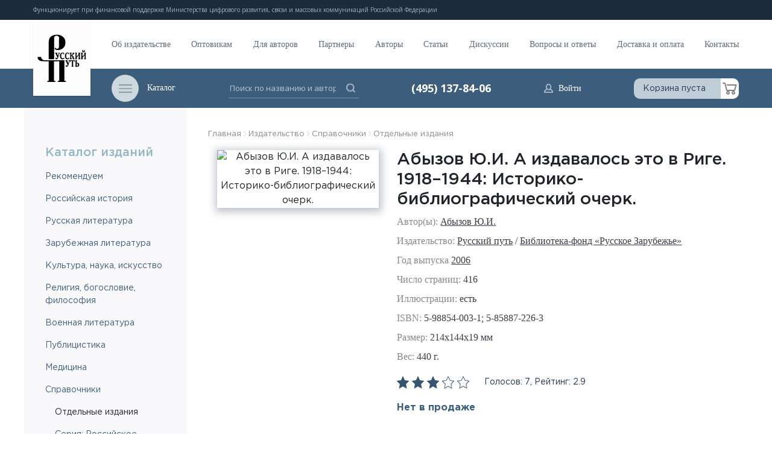

--- FILE ---
content_type: text/html; charset=UTF-8
request_url: https://www.rp-net.ru/publisher/element.php?IBLOCK_ID=30&SECTION_ID=279&ELEMENT_ID=3381
body_size: 79970
content:
<!DOCTYPE html>
<html lang="ru">
<head>
    <title>Абызов Ю.И. А издавалось это в Риге. 1918–1944: Историко-библиографический очерк.</title>
    <meta http-equiv="Content-Type" content="text/html; charset=UTF-8" />
<script data-skip-moving="true">(function(w, d, n) {var cl = "bx-core";var ht = d.documentElement;var htc = ht ? ht.className : undefined;if (htc === undefined || htc.indexOf(cl) !== -1){return;}var ua = n.userAgent;if (/(iPad;)|(iPhone;)/i.test(ua)){cl += " bx-ios";}else if (/Windows/i.test(ua)){cl += ' bx-win';}else if (/Macintosh/i.test(ua)){cl += " bx-mac";}else if (/Linux/i.test(ua) && !/Android/i.test(ua)){cl += " bx-linux";}else if (/Android/i.test(ua)){cl += " bx-android";}cl += (/(ipad|iphone|android|mobile|touch)/i.test(ua) ? " bx-touch" : " bx-no-touch");cl += w.devicePixelRatio && w.devicePixelRatio >= 2? " bx-retina": " bx-no-retina";if (/AppleWebKit/.test(ua)){cl += " bx-chrome";}else if (/Opera/.test(ua)){cl += " bx-opera";}else if (/Firefox/.test(ua)){cl += " bx-firefox";}ht.className = htc ? htc + " " + cl : cl;})(window, document, navigator);</script>


<link href="/bitrix/js/ui/design-tokens/dist/ui.design-tokens.css?172786778026358" type="text/css"  rel="stylesheet" />
<link href="/bitrix/js/ui/fonts/opensans/ui.font.opensans.css?16660940062555" type="text/css"  rel="stylesheet" />
<link href="/bitrix/js/main/popup/dist/main.popup.bundle.css?175638695331694" type="text/css"  rel="stylesheet" />
<link href="/local/templates/new/components/bitrix/catalog.element/core/style.css?16923494013682" type="text/css"  rel="stylesheet" />
<link href="/local/templates/new/components/bitrix/iblock.vote/ajax1/style.css?16923496231001" type="text/css"  rel="stylesheet" />
<link href="/local/templates/new/components/bitrix/system.pagenavigation/.default/style.css?1692349745583" type="text/css"  rel="stylesheet" />
<link href="/local/templates/new/components/bitrix/catalog.element/core/themes/blue/style.css?1692349394591" type="text/css"  rel="stylesheet" />
<link href="/local/templates/new/components/bitrix/catalog.recommended.products/.default/style.css?169234941629923" type="text/css"  rel="stylesheet" />
<link href="/local/templates/new/components/bitrix/catalog.recommended.products/.default/themes/blue/style.css?16923494103203" type="text/css"  rel="stylesheet" />
<link href="/local/templates/new/skin/styles/styles.css?1698748913381819" type="text/css"  data-template-style="true"  rel="stylesheet" />
<link href="/local/templates/new/skin/styles/patch.css?16923498301667" type="text/css"  data-template-style="true"  rel="stylesheet" />
<link href="/local/templates/new/components/bitrix/breadcrumb/.default/style.css?1692349382363" type="text/css"  data-template-style="true"  rel="stylesheet" />







<!-- BEGIN JIVOSITE CODE -->
                <!-- END JIVOSITE CODE -->

        <!-- utf-8 works for most cases-->
    <meta name="viewport" content="width=device-width, initial-scale=1">
    <!-- Forcing initial-scale shouldn't be necessary-->
    <meta http-equiv="X-UA-Compatible" content="IE=edge">
    <!-- Use the latest (edge) version of IE rendering engine-->
    <meta name="x-apple-disable-message-reformatting" content="">
    <link rel="apple-touch-icon" sizes="57x57" href="/favicons/apple-icon-57x57.png">
    <link rel="apple-touch-icon" sizes="60x60" href="/favicons/apple-icon-60x60.png">
    <link rel="apple-touch-icon" sizes="72x72" href="/favicons/apple-icon-72x72.png">
    <link rel="apple-touch-icon" sizes="76x76" href="/favicons/apple-icon-76x76.png">
    <link rel="apple-touch-icon" sizes="114x114" href="/favicons/apple-icon-114x114.png">
    <link rel="apple-touch-icon" sizes="120x120" href="/favicons/apple-icon-120x120.png">
    <link rel="apple-touch-icon" sizes="144x144" href="/favicons/apple-icon-144x144.png">
    <link rel="apple-touch-icon" sizes="152x152" href="/favicons/apple-icon-152x152.png">
    <link rel="apple-touch-icon" sizes="180x180" href="/favicons/apple-icon-180x180.png">
    <link rel="icon" type="image/png" sizes="192x192"  href="/favicons/android-icon-192x192.png">
    <link rel="icon" type="image/png" sizes="32x32" href="/favicons/favicon-32x32.png">
    <link rel="icon" type="image/png" sizes="96x96" href="/favicons/favicon-96x96.png">
    <link rel="icon" type="image/png" sizes="16x16" href="/favicons/favicon-16x16.png">
    <link rel="manifest" href="/favicons/manifest.json">
    <meta name="msapplication-TileColor" content="#ffffff">
    <meta name="msapplication-TileImage" content="/favicons/ms-icon-144x144.png">
    <meta name="theme-color" content="#ffffff">
    <link href="https://fonts.googleapis.com/css?family=Open+Sans:300,300i,400,400i,600,600i,700,700i,800,800i&amp;subset=cyrillic"
          rel="stylesheet">
</head>
<body id="layout_body" data-slideout-closed="true" class="">
<div class="site-body">
    <div class="site-body__container">
        <div class="site-content" id="app">
            <header class="header">
                <div class="top-line">
                    <div class="container">
                        <p>
	 Функционирует при финансовой поддержке Министерства цифрового развития, связи и массовых коммуникаций Российской Федерации
</p>                    </div>
                </div>
                <div class="container">
                    <div class="header__logo"><a href="/"><img
                                    src="/local/templates/new/assets/images/logo.png"></a>
                    </div>
                </div>
                <div class="header__main">
                    <div class="header__nav">
                        <div class="container">
                            <nav class="main-nav">
                                
            <ul class="main-nav__ul">
                            <li class="main-nav__li"><a class="main-nav__a" href="/publisher/about/">Об издательстве</a></li>
                            <li class="main-nav__li"><a class="main-nav__a" href="/publisher/jobber/">Оптовикам</a></li>
                            <li class="main-nav__li"><a class="main-nav__a" href="/publisher/author/">Для авторов</a></li>
                            <li class="main-nav__li"><a class="main-nav__a" href="/publisher/partners/">Партнеры</a></li>
                            <li class="main-nav__li"><a class="main-nav__a" href="/book/OurAutors/">Авторы</a></li>
                            <li class="main-nav__li"><a class="main-nav__a" href="/book/articles/">Статьи</a></li>
                            <li class="main-nav__li"><a class="main-nav__a" href="/book/discussion/">Дискуссии</a></li>
                            <li class="main-nav__li"><a class="main-nav__a" href="/publisher/faq/">Вопросы и ответы</a></li>
                            <li class="main-nav__li"><a class="main-nav__a" href="/store/help/">Доставка и оплата</a></li>
                            <li class="main-nav__li"><a class="main-nav__a" href="/publisher/contacts/">Контакты</a></li>
                    </ul>
    
                            </nav>
                        </div>
                    </div>
                    <div class="header__bar">
                        <div class="container">
                            <div class="header__catalog">
                                <div class="catalog-nav">
                                    <div class="catalog-nav__title"><a class="catalog-nav__title-btn"
                                                                       href="javascript:void(0)">
                                            <div class="catalog-nav__title-icon"><span></span>
                                            </div>
                                            <div class="catalog-nav__title-text">Каталог
                                            </div>
                                        </a>
                                    </div>
                                </div>
                            </div>
                            <div class="header__search">
    <form name="topsform" id="topsform" method="get" action="/tools/index.php" class="search-form"><input type="text" name="q" value="" maxlength="50" class="search-form__input"
                                    placeholder="Поиск по названию и автору"/>
        <button onclick="document.getElementById('topsform').submit();" class="search-form__action" type="submit" aria-label="">
            <svg class="svg-icon" version="1.1" xmlns="http://www.w3.org/2000/svg"
                 xmlns:xlink="http://www.w3.org/1999/xlink" xml:space="preserve" width="15"
                 height="15">
                          <use xlink:href="/local/templates/new/skin/img/symbols2.svg#zoom"></use>
                        </svg>
        </button>
    </form>
</div>                            <div class="header__phone">
                                <a class="header__phone-a" href="tel:+74959151005">
    (495) 137-84-06
</a>                            </div>
                            <div class="header__profile">
                                    <a class="header__profile-a" href="/auth.php">
                                    <span class="header__profile-icon">
                    <svg class="svg-icon" version="1.1" xmlns="http://www.w3.org/2000/svg"
                         xmlns:xlink="http://www.w3.org/1999/xlink" xml:space="preserve" width="15" height="15">
                      <use xlink:href="/local/templates/new/skin/img/symbols2.svg#person"></use>
                    </svg>
                                    </span>
                                        <span class="header__profile-txt">Войти</span>
                                    </a>
                                
                            </div>
                            <div class="header__basket">
    <div class="min-basket"><a class="min-basket__btn" href="/store/basket.php">
            <div class="min-basket__sum">Корзина пуста            </div>
            <div class="min-basket__icon-wrap">
                <div class="min-basket__icon">
                    <svg class="svg-icon" version="1.1" xmlns="http://www.w3.org/2000/svg"
                         xmlns:xlink="http://www.w3.org/1999/xlink" xml:space="preserve"
                         width="24" height="20">
                            <use xlink:href="/local/templates/new/skin/img/symbols2.svg#basket"></use>
                          </svg>
                </div>
                            </div>
        </a>
    </div>
</div>                        </div>
                    </div>
                </div>
            </header>

            <main class="main-content" role="main">
                                <div class="container">
                    <div class="row">
                        <div class="main-content__sidebar">
                            <aside class="sidebar">
                            
        
                                <div class="sidebar__catalog">
                                        

<div class="aside-catalog">
    <div class="aside-catalog__title">Каталог изданий
    </div>
<ul class="aside-catalog__list">
			
				
		
				
					
																		<li class="aside-catalog__li">
																						<a class="aside-catalog__a" href="/store/index.php">
															Рекомендуем							</a>
						</li>
							
				
		
				
					
																		<li class="aside-catalog__li">
																						<a class="aside-catalog__a" href="/publisher/section.php?IBLOCK_ID=30&amp;SECTION_ID=261&ROOT=Y">
															Российская история							</a>
						</li>
							
				
		
				
				
		
				
				
		
				
				
		
				
				
		
				
				
		
				
					
																		<li class="aside-catalog__li">
																						<a class="aside-catalog__a" href="/publisher/section.php?IBLOCK_ID=30&amp;SECTION_ID=259&ROOT=Y">
															Русская литература							</a>
						</li>
							
				
		
				
				
		
				
				
		
				
				
		
				
				
		
				
				
		
				
				
		
				
					
																		<li class="aside-catalog__li">
																						<a class="aside-catalog__a" href="/publisher/section.php?IBLOCK_ID=30&amp;SECTION_ID=267">
															Зарубежная литература							</a>
						</li>
							
				
		
				
					
																		<li class="aside-catalog__li">
																						<a class="aside-catalog__a" href="/publisher/section.php?IBLOCK_ID=30&amp;SECTION_ID=297&ROOT=Y">
															Культура, наука, искусство							</a>
						</li>
							
				
		
				
				
		
				
				
		
				
				
		
				
				
		
				
				
		
				
					
																		<li class="aside-catalog__li">
																						<a class="aside-catalog__a" href="/publisher/section.php?IBLOCK_ID=30&amp;SECTION_ID=258&ROOT=Y">
															Религия, богословие, философия							</a>
						</li>
							
				
		
				
				
		
				
				
		
				
				
		
				
					
																		<li class="aside-catalog__li">
																						<a class="aside-catalog__a" href="/publisher/section.php?IBLOCK_ID=30&amp;SECTION_ID=264&ROOT=Y">
															Военная литература							</a>
						</li>
							
				
		
				
				
		
				
				
		
				
					
																		<li class="aside-catalog__li">
																						<a class="aside-catalog__a" href="/publisher/section.php?IBLOCK_ID=30&amp;SECTION_ID=271">
															Публицистика							</a>
						</li>
							
				
		
				
					
																		<li class="aside-catalog__li">
																						<a class="aside-catalog__a" href="/publisher/section.php?IBLOCK_ID=30&amp;SECTION_ID=274">
															Медицина							</a>
						</li>
							
				
		
				
					
								<li class="aside-catalog__li">
																		<a class="aside-catalog__a" href="/publisher/section.php?IBLOCK_ID=30&amp;SECTION_ID=272&ROOT=Y">
								Справочники							</a>
																	<ul class="aside-catalog__list ml-3 mt-3">
										
				
		
				
					
																		<li class="aside-catalog__li">
							Отдельные издания						</li>
												
				
		
				
					
																		<li class="aside-catalog__li">
																						<a class="aside-catalog__a" href="/publisher/section.php?IBLOCK_ID=30&amp;SECTION_ID=290">
															Серия: Российское научное зарубежье							</a>
						</li>
														</ul></li>					
				
		
				
					
																		<li class="aside-catalog__li">
																						<a class="aside-catalog__a" href="/publisher/section.php?IBLOCK_ID=30&amp;SECTION_ID=278">
															Словари							</a>
						</li>
							
				
		
				
					
																		<li class="aside-catalog__li">
																						<a class="aside-catalog__a" href="/publisher/section.php?IBLOCK_ID=30&amp;SECTION_ID=293">
															Букинистические книги YMCA-Press и др.							</a>
						</li>
							
				
		
				
					
																		<li class="aside-catalog__li">
																						<a class="aside-catalog__a" href="/publisher/section.php?IBLOCK_ID=30&amp;SECTION_ID=346">
															Уцененные товары							</a>
						</li>
							
				
		
				
					
																		<li class="aside-catalog__li">
																						<a class="aside-catalog__a" href="/publisher/section.php?IBLOCK_ID=30&SHOWALL=Y">
															Все книги							</a>
						</li>
					
	</ul>
</div>

                                </div>
                                <div class="sidebar__menu">
                                    <div class="site-menu">
                                            <ul class="site-menu__list">
                    <li class="site-menu__li"><a class="site-menu__a" href="/publisher/news/">НОВОСТИ</a>
            </li>
                    <li class="site-menu__li"><a class="site-menu__a" href="/publisher/sale/">АКЦИИ</a>
            </li>
                    <li class="site-menu__li"><a class="site-menu__a" href="/publisher/new/">НОВИНКИ</a>
            </li>
                    <li class="site-menu__li"><a class="site-menu__a" href="/book/ebook/">ЭЛЕКТРОННЫЕ ИЗДАНИЯ</a>
            </li>
            </ul>
                                    </div>
                                </div>
                            </aside>
                        </div>
                                                <div class="main-content__content">

                                                        <div class="">
                            <div class="chain"><a href="/" title="Главная">Главная</a>&nbsp;<img src="/local/templates/new/skin/img/chain_marker.png" width="4" height="8" class="png_img">&nbsp;<a href="/publisher/" title="Издательство">Издательство</a>&nbsp;<img src="/local/templates/new/skin/img/chain_marker.png" width="4" height="8" class="png_img">&nbsp;<a href="/publisher/section.php?IBLOCK_ID=30&amp;SECTION_ID=279" title="Справочники">Справочники</a>&nbsp;<img src="/local/templates/new/skin/img/chain_marker.png" width="4" height="8" class="png_img">&nbsp;<a href="/publisher/section.php?IBLOCK_ID=30&amp;SECTION_ID=279" title="Отдельные издания">Отдельные издания</a></div>
                                                            </div>


                            
<div class="bx_item_detail bx_blue" id="bx_117848907_3381">

        <div class="bx_item_container">
        <div>
            <div class="container">
                <div class="row">
                    <div class="col-12 col-lg-4 mb-3 mb-lg-0">
                        <div class="bx_lt">

                            <div class="bx_item_slider" id="bx_117848907_3381_big_slider">
                                <div class="bx_bigimages" id="bx_117848907_3381_bigimg_cont">
                                    <div class="bx_bigimages_imgcontainer">
                                                                                <div class="bx_item_stickers">
                                                                                                                                </div>
                                        <div class="bx_bigimages_aligner">
                                            <img id="bx_117848907_3381_pict"
                                                 src="/upload/iblock/71a/Abyzov.jpg"
                                                 alt="Абызов Ю.И. А издавалось это в Риге. 1918–1944: Историко-библиографический очерк."
                                                 title="Абызов Ю.И. А издавалось это в Риге. 1918–1944: Историко-библиографический очерк.">
                                        </div>
                                        


                                    </div>
                                </div>
                                                            </div>
                        </div>
                    </div>

                    <div class="col-12 col-lg-8">
                        <div class="bx_rt">
                                                            <div class="bx_item_title">
                                    <h2>
                                        Абызов Ю.И. А издавалось это в Риге. 1918–1944: Историко-библиографический очерк.                                    </h2>
                                </div>
                                                                                            <div class="item_info_chars">
                                    <div>
                                                                                    <div class="item_info_chars_row">
                                                                                                    <span class="item_info_chars_key">Автор(ы):</span>
                                                    <span class="item_info_chars_val">
                                                <a href="/store/filter.php?author=2790&amp;publisher=&amp;year_from=&amp;year_to=&amp;set_filter=Y">Абызов Ю.И.</a>                                                                                            </span>
                                                                                            </div>
                                                                                    <div class="item_info_chars_row">
                                                                                                    <span class="item_info_chars_key">Издательство:</span>
                                                    <span class="item_info_chars_val">
                                                <a href="/store/filter.php?author=&amp;publisher=2112&amp;year_from=&amp;year_to=&amp;set_filter=Y">Русский путь</a>&nbsp;/&nbsp;<a href="/store/filter.php?author=&amp;publisher=2218&amp;year_from=&amp;year_to=&amp;set_filter=Y">Библиотека-фонд «Русское Зарубежье»</a>                                            </span>
                                                                                            </div>
                                                                                    <div class="item_info_chars_row">
                                                                                                    <span class="item_info_chars_key">
                                            Год выпуска                                        </span>
                                                    <span class="item_info_chars_val">
                                            <a href="filter.php?year_from=2006&year_to=2006&set_filter=Y">2006</a>
                                        </span>
                                                                                            </div>
                                                                                    <div class="item_info_chars_row">
                                                                                                    <span class="item_info_chars_key">Число страниц:</span>
                                                    <span class="item_info_chars_val">
                                                416                                                                                            </span>
                                                                                            </div>
                                                                                    <div class="item_info_chars_row">
                                                                                                    <span class="item_info_chars_key">Иллюстрации:</span>
                                                    <span class="item_info_chars_val">
                                                есть                                                                                            </span>
                                                                                            </div>
                                                                                    <div class="item_info_chars_row">
                                                                                                    <span class="item_info_chars_key">ISBN:</span>
                                                    <span class="item_info_chars_val">
                                                5-98854-003-1; 5-85887-226-3                                                                                            </span>
                                                                                            </div>
                                                                                    <div class="item_info_chars_row">
                                                                                                    <span class="item_info_chars_key">Размер:</span>
                                                    <span class="item_info_chars_val">
                                                214х144х19 мм                                                                                            </span>
                                                                                            </div>
                                                                                                                            <div class="item_info_chars_row">
                                                <span class="item_info_chars_key">Вес:</span>
                                                <span class="item_info_chars_val">440 г.</span>
                                            </div>
                                                                                                                    </div>
                                                                    </div>
                                                                
                            <div class="voting">
                                <div class="iblock-vote" id="vote_3381">

<table class="iblock-vote-table" border="0" cellspacing="0" cellpadding="0">
	<tr>
															<td><div id="vote_3381_0" class="star-active star-voted" title="Лучше не читать" onmouseover="voteScript.trace_vote(this, true);" onmouseout="voteScript.trace_vote(this, false)" onclick="voteScript.do_vote(this, 'vote_3381', {'SESSION_PARAMS':'c200036ba1336aeecc334d1b14c02d04','PAGE_PARAMS':{'ELEMENT_ID':'3381'},'sessid':'585483b8131653557612f61af859ec5a','AJAX_CALL':'Y'})"></div></td>
																<td><div id="vote_3381_1" class="star-active star-voted" title="Можно читать" onmouseover="voteScript.trace_vote(this, true);" onmouseout="voteScript.trace_vote(this, false)" onclick="voteScript.do_vote(this, 'vote_3381', {'SESSION_PARAMS':'c200036ba1336aeecc334d1b14c02d04','PAGE_PARAMS':{'ELEMENT_ID':'3381'},'sessid':'585483b8131653557612f61af859ec5a','AJAX_CALL':'Y'})"></div></td>
																<td><div id="vote_3381_2" class="star-active star-voted" title="Достойно прочтения" onmouseover="voteScript.trace_vote(this, true);" onmouseout="voteScript.trace_vote(this, false)" onclick="voteScript.do_vote(this, 'vote_3381', {'SESSION_PARAMS':'c200036ba1336aeecc334d1b14c02d04','PAGE_PARAMS':{'ELEMENT_ID':'3381'},'sessid':'585483b8131653557612f61af859ec5a','AJAX_CALL':'Y'})"></div></td>
																<td><div id="vote_3381_3" class="star-active star-empty" title="Хорошая книга" onmouseover="voteScript.trace_vote(this, true);" onmouseout="voteScript.trace_vote(this, false)" onclick="voteScript.do_vote(this, 'vote_3381', {'SESSION_PARAMS':'c200036ba1336aeecc334d1b14c02d04','PAGE_PARAMS':{'ELEMENT_ID':'3381'},'sessid':'585483b8131653557612f61af859ec5a','AJAX_CALL':'Y'})"></div></td>
																<td><div id="vote_3381_4" class="star-active star-empty" title="Обязательно прочитать" onmouseover="voteScript.trace_vote(this, true);" onmouseout="voteScript.trace_vote(this, false)" onclick="voteScript.do_vote(this, 'vote_3381', {'SESSION_PARAMS':'c200036ba1336aeecc334d1b14c02d04','PAGE_PARAMS':{'ELEMENT_ID':'3381'},'sessid':'585483b8131653557612f61af859ec5a','AJAX_CALL':'Y'})"></div></td>
													<td class="vote-result"><div id="wait_vote_3381">Голосов: 7, Рейтинг: 2.9</div></td>
		</tr>
</table>
</div>                            </div>

                                                            <div class="new_button avail">
                                    Нет в продаже
                                </div>
                                                        <div class="item_price">

                                <div class="d-inline-block">
                                    
                                        <div class="item_current_price" id="bx_117848907_3381_price">
                                                                                    </div>
                                    <div class="item_old_price" id="bx_117848907_3381_old_price"
                                         style="display: none"></div>
                                </div>
                                <div class="d-inline-block align-top ml-3">
                                                                    </div>
                            </div>


                                                        <div class="clb"></div>
                        </div>

                        <div class="bx_md no_clear">
                            <div class="item_info_section">
                                                            </div>
                        </div>
                    </div>
                </div>                
                <div class="bx_item_tools">
                                        <div class="bx_item_reviews">
                                                <a class="tool-link " href="/publisher/faq/"><span class="tool-link__icon"><i class="icon icon_reviews"></i></span><span class="tool-link__text">Вопросы и ответы</span></a>
                    </div>                    
                    <div class="bx_item_socials">
                                                <div class="pluso" data-options="small,square,line,horizontal,counter,sepcounter=1,theme=14"
                             data-services="vkontakte,facebook,twitter" data-background="none;"></div>
                    </div>
                    
                </div>
                
                <div class="bx_item_content">
                    <div class="bx_rb">
                        <div class="item_info_section">

                            
                            <h2 class="text-uppercase text">Описание</h2>
                            <p><div align="justify">
	 Многообразие русских газет, журналов и книг, изданных в Латвии между двумя мировыми войнами, привлекает внимание как историков литературы и русской эмиграции, так и библиофилов. На страницах рижских изданий публиковались выдающиеся мастера слова: И.А.Бунин, В.В.Набоков, М.И.Цветаева, Тэффи, К.Д.Бальмонт, А.И.Куприн, другие известные писатели и журналисты. Ссылки на наиболее интересные публикации в периодике и перечни выпущенных книг позволяют представить литературный контекст этого времени. Попытка разобраться в столкновении мнений, фактов и судеб выводит повествование за рамки чистой библиофилии. <br>
 <br>
</div>
 <br></p>
                        </div>
                    </div>
                </div>
            </div> 


        </div>
    </div>
</div>

<div class="container">
    <div class="bx_item_content">

        
        
        
                <div align="justify">
	<ul>
		<li><a href="#От автора">От автора</a></li>
		<li><a href="#От редакции">От редакции</a></li>
		<li><a href="#Иллюстрации">Иллюстрации</a> <br>
 </li>
		<li><a href="#Рецензии">Рецензии</a></li>
		<li><a href="/book/OurAutors/Drugie avtory/abyzov.php">Перейти на страницу об авторе</a> <br>
 </li>
	</ul>
 <br>
 <br>
	<h2> <a name="От автора"></a> ОТ АВТОРА</h2>
 <br>
	 Почему это не библиография, а библиографический очерк? <br>
	 История словно специально выделила поле для исследования: русское культурное пространство Латвии в период, ограниченный двумя мировыми войнами. Попытка понять мотивы газет, журналов и книг, разобраться в столкновении мнений, отделить случайные и неслучайные имена вывела рассказ об этом времени за рамки чистой библиографии. Отчетливая сетка двух десятилетий позволила формально упорядочить разнообразный и противоречивый материал, объединяющим признаком для которого стала именно историческая специфика. <br>
	 Очерк готовился еще тогда, когда царил всеохватный Спецхран, и борением с ним объясняются многие несовершенства исполнения. Рывок от почти каменного века, где основными орудиями были шариковая ручка и карточки, к всемогущей электронике не только облегчил работу исследователей, но и изменил сам характер труда, психологию, кругозор и видение материала. <br>
	 Но на переделку того, что было сделано в ту пору, времени у автора уже нет... Так что пусть этот труд остается в том виде, в каком создавался много лет назад, — как свидетельство попытки выйти к подлинной истории в условиях, этому не благоприятствующих. <br>
 <br>
 <br>
 <br>
	<h2> <a name="От редакции"></a> ОТ РЕДАКЦИИ</h2>
 <br>
	 С разрешения автора приводим небольшой отрывок из переписки, сопровождавшей подготовку очерка к изданию. <br>
	 «Каждое мое хождение в библиотеку повергает меня в смятение. Когда двадцать лет назад я описывал всю русскую печатную продукцию в Риге, я поносил про себя спецфонды. А они были, оказывается, благом, так как держали все отобранные экземпляры под замком и в порядке. Я всегда знал, что приду и еще раз перелистаю. Но вот настала Свобода. Спецфонды упразднили, а бывшую запретную продукцию свалили в общий фонд, так что она растворилась и распылилась, и поди найди теперь нужное. <br>
	 Вот понадобилось мне взглянуть на титульный лист одной из книг. Пришел — дайте мне бюллетень за 1930 год. Дали. Гляжу — есть. Говорю даме — книжной патронессе: «А куда делась вот эта книга?» — «Должна быть. В каталоге смотрели?» Я-то смотрел. Забегали, подмогу вызвали. В компьютер полезли. Пропала с концами. И нет в Риге больше этой книги, так как остальные экземпляры были советской цензурой уничтожены. <br>
	 И это не первый случай. Хорошо, что я все заносил на карточки. Но ведь заносил-то самое главное. А теперь и второстепенное понадобилось. <br>
	 Хорошо хоть периодика осталась в том же помещении и в том же состоянии. Но тут другая беда. Газеты отдавали в переплет, не уложив их в полном порядке. Переплетчику, конечно, не до того. А только со временем выясняется, что эта тетрадь или&nbsp; этот вкладной лист не туда приплетены. Но лишь бы были эти полосы под прочной крышкой, так и она уже разваливается…» <br>
	 Таковы обстоятельства, определившие достоинства и недостатки приводимой ниже информации: с одной стороны, она зачастую уникальна, с другой — не все вызывающие сомнение данные удалось перепроверить или дополнить. <br>
 <br>
 <br>
	<h2> <a name="Иллюстрации"></a> ИЛЛЮСТРАЦИИ</h2>
 <br>
 <img width="189" src="/images/illustration/Abyzov_1.jpg" height="300"> <img width="189" src="/images/illustration/Abyzov_2.jpg" height="300"> <br>
	 &nbsp; <br>
 <br>
	<h2> <a name="Рецензии"></a> РЕЦЕНЗИИ</h2>
 <br>
 <span style="font-size: 16px;"><i>Михаил Эдельштейн</i> <br>
 <b>По ярмарочным следам-2</b> <br>
 <br>
 </span>
	<div align="right">
 <span style="font-size: 16px;"><i>«Русский журнал», 18 сентября 2006 г. </i></span> <br>
	</div>
 <br>
	 Юрий Абызов, автор эталонных работ о печати русского зарубежья (четырехтомник «Русское печатное слово в Латвии. 1917–1944 гг.» — Stanford, 1990–1991; пятитомник «Русская печать в Риге: Из истории газеты&nbsp; «Сегодня» 1930-х гг.» (совместно с Б.Равдиным и Л.Флейшманом) — Stanford, 1997), лучший знаток русского книгоиздания и периодики в странах Балтии, умер за полтора месяца до выхода этой книги, 20 июня, на 85-м году. Появившееся посмертно издание представляет собой блестящий образец редчайшего жанра — «авторской библиографии». Здесь есть все составляющие полноценного библиографического указателя — тщательная проработка источников, собранные по крупицам данные о русской печати в Латвии (далеко не только в Риге, название обманчиво) первых двух с половиной послереволюционных десятилетий, полный погодный (не от «погоды», а от «по годам») перечень газет и журналов, от солидных до абсолютно эфемерных. Автор, однако, не довольствуется рядами дат и названий и постоянно «вклинивается» в текст, то корректируя рижские страницы не слишком достоверных воспоминаний Ирины Одоевцевой, то иронически характеризуя королей рижского газетного бульвара, то обширно цитируя наиболее интересные материалы из аннотируемых изданий. В результате справочник превращается в увлекательное историко-литературное повествование, нимало не теряя при этом в научной основательности. <br>
	 Напоследок одна не лишенная занятности и даже некоторой поучительности история для озабоченных падением нравов и вкусов. В 1926 году газета «Сегодня» решила выяснить, что же читают русские рижане. Разумеется, оказалось, что ни без пяти минут нобелиат Бунин, ни Мережковский, ни даже Шмелев не вызывают у широкой публики особого интереса. Кроме «книг с эротическим содержанием», которые лидировали с большим отрывом, читатели предпочитали атамана и по совместительству плодовитого романиста П.Н.Краснова, Крыжановскую-Рочестер и уж вовсе безвестного сегодня Савватия (псевдоним Дионисии Врангель, дочери известного дореволюционного прозаика И.Н.Потапенко). Из классиков хорошо шла Вербицкая. Список переводных авторов приводить не буду, но прошу поверить на слово, что и с этой стороны дело обстояло ничуть не лучше. <br>
</div>
 <br>        <hr/>

            </div>
</div>
<div style="margin: 0 15px 0 45px">
    <hr class="my-3">
    <p><a href="/publisher/section.php?IBLOCK_ID=30&SECTION_ID=279">Вернуться к списку</a></p>
</div>



</div>
    </div>
    </div>
</main>
</div>
<footer class="footer">
    <div class="footer__top">
        <div class="container">
            <nav class="footer__nav">
                <div class="footer__nav-col">
                    <div class="footer__nav-col-title">Издательство</div>
    <div class="footer__nav-list-wrap">
        <ul class="footer__nav-list">
                                                            <li class="footer__nav-li"><a class="footer__nav-a"
                                              href="/publisher/jobber/">Оптовикам</a></li>
                                            <li class="footer__nav-li"><a class="footer__nav-a"
                                              href="/publisher/author/">Авторам</a></li>
                                            <li class="footer__nav-li"><a class="footer__nav-a"
                                              href="/publisher/vacancies/">Вакансии</a></li>
                                            <li class="footer__nav-li"><a class="footer__nav-a"
                                              href="/publisher/english/">Для наших партнеров</a></li>
                                            <li class="footer__nav-li"><a class="footer__nav-a"
                                              href="/publisher/about/">История издательства</a></li>
                                            <li class="footer__nav-li"><a class="footer__nav-a"
                                              href="/publisher/about/smi.php">О нас пишут</a></li>
                                            <li class="footer__nav-li"><a class="footer__nav-a"
                                              href="/publisher/about/chtoizdaem.php">Что мы издаем</a></li>
                                            <li class="footer__nav-li"><a class="footer__nav-a"
                                              href="/publisher/about/nagrady.php">Наши награды</a></li>
                    </ul>
    </div>
                </div>
                <div class="footer__nav-col">
                    <div class="footer__nav-col-title">Информация</div>
    <div class="footer__nav-list-wrap">
        <ul class="footer__nav-list">
                                                            <li class="footer__nav-li"><a class="footer__nav-a"
                                              href="/book/OurAutors/">Наши авторы</a></li>
                                            <li class="footer__nav-li"><a class="footer__nav-a"
                                              href="/book/articles/">Статьи</a></li>
                                            <li class="footer__nav-li"><a class="footer__nav-a"
                                              href="/book/archival_materials/">Архивные материалы</a></li>
                                            <li class="footer__nav-li"><a class="footer__nav-a"
                                              href="/book/discussion/">Дискуссии</a></li>
                                            <li class="footer__nav-li"><a class="footer__nav-a"
                                              href="/book/premia/">Литературная премия <br> Александра Солженицына</a></li>
                                            <li class="footer__nav-li"><a class="footer__nav-a"
                                              href="/book/vystavki/">Выставки</a></li>
                    </ul>
    </div>
                </div>
                    <div class="footer__nav-col">
                    <div class="footer__nav-col-title">Помощь</div>
    <div class="footer__nav-list-wrap">
                                                                                    <ul class="footer__nav-list">
                                                <li class="footer__nav-li"><a class="footer__nav-a"
                                              href="/store/help/">Доставка и оплата</a></li>
                                                                            <li class="footer__nav-li"><a class="footer__nav-a"
                                              href="/publisher/faq/">Вопросы и ответы</a></li>
                                    </ul >
                                                            <ul class="footer__nav-list">
                                                <li class="footer__nav-li"><a class="footer__nav-a"
                                              href="/publisher/news/">Новости</a></li>
                                                                            <li class="footer__nav-li"><a class="footer__nav-a"
                                              href="/publisher/sale/">Акции</a></li>
                                                                            <li class="footer__nav-li"><a class="footer__nav-a"
                                              href="/publisher/new/">Новинки</a></li>
                                                                            <li class="footer__nav-li"><a class="footer__nav-a"
                                              href="/book/publications/">Электронные издания</a></li>
                                                                            <li class="footer__nav-li"><a class="footer__nav-a"
                                              href="/book/vestnik/index.php">Вестник РХД</a></li>
                                            </div>
                    </div>
                <div class="footer__nav-col">
                        <div class="footer__nav-col-title">Контакты</div>
            <div class="footer__phones">
                                                                            <div class="footer__phone">
                    <div class="footer__phone-title">тел.:                    </div>
                    <div class="footer__phone-number"><a href="tel:(495) 137-84-06">(495) 137-84-06</a>
                    </div>
                </div>
                                                            <div class="footer__phone">
                    <div class="footer__phone-title">                    </div>
                    <div class="footer__phone-number"><a href="tel:"></a>
                    </div>
                </div>
                        </div>

                    <div class="footer__addr">
    <a href="/publisher/contacts/" style="color: inherit">
        <div>109240, Москва,</div>
		<div style="color:#5ce2fa;">ул. Нижняя Радищевская, д. 2</div>
    </a>
</div>                    <br /><p><a href="http://old.rp-net.ru/" style="color:#5ce2fa;">Старая версия сайта</a></p>
                </div>
            </nav>
        </div>
        <div class="footer__bar">
            <div class="container">
                <div class="footer__subscribe">
    <div class="subscribe"><a class="subscribe__btn" href="/publisher/news/subscription/"><span class="subscribe__icon">
                    <svg class="svg-icon" version="1.1" xmlns="http://www.w3.org/2000/svg" xmlns:xlink="http://www.w3.org/1999/xlink" xml:space="preserve" width="34" height="26">
                      <use xlink:href="/local/templates/new/skin/img/symbols2.svg#mail"></use>
                    </svg></span><span class="subscribe__txt">подписка <br> на новости</span></a>
    </div>
</div>                                
         
        <div class="socials__item socials__item_vk">
            <a class="socials__item-a" href="https://vk.com/russkijput">
                <svg class="svg-icon" version="1.1" xmlns="http://www.w3.org/2000/svg"
                     xmlns:xlink="http://www.w3.org/1999/xlink" xml:space="preserve" width="20" height="11">
                     <use xlink:href="/local/templates/new/skin/img/symbols2.svg#vk"></use>
                </svg>
            </a>
            <a class="socials__item-a" href="https://t.me/russkiyput" style="position: absolute;margin-top: 3px;margin-left: 12px;">
                <svg class="svg-icon" version="1.1" xmlns="http://www.w3.org/2000/svg"
                     xmlns:xlink="http://www.w3.org/1999/xlink" xml:space="preserve" width="15" height="15">
                     <use xlink:href="/local/templates/new/skin/img/symbols2.svg#telegram"></use>
                </svg>
            </a>            
        </div>
</div>                
            </div>
        </div>
    </div>
    <div class="footer__bottom">
        <div class="container">
            <div class="footer__cpr">
    <div class="footer__cpr-sym">&copy;
    </div>
    <div class="footer__cpr-txt"> Издательство «Русский путь» <br><a href="/images/publisher/siteagreement2009.doc">Пользовательское соглашение</a>
    </div>
</div>            <div class="footer__cpr-message">
                При цитировании материалов прямая гиперссылка на портал «Русский путь» обязательна.            </div>
            <div class="footer__dev">
                <div class="sto-up">Сделано в<a class="sto-up__a" href="http://www.100up.ru/" target="_blank">
                        <svg class="sto-up__icon">
                            <path class="sto-up__icon-path-1" d="M0.966,0.064a0.962,0.962,0,1,0,0,1.923A1.349,1.349,0,0,1,2.317,3.333v7.692a0.969,0.969,0,0,0,1.938,0V3.333A3.28,3.28,0,0,0,.966.064Zm10.6,0a5.962,5.962,0,1,0,6.007,5.962A5.991,5.991,0,0,0,11.564.064Zm0,10a4.039,4.039,0,1,1,4.069-4.038A4.058,4.058,0,0,1,11.564,10.064Zm13.305-10a5.962,5.962,0,1,0,6.007,5.962A5.991,5.991,0,0,0,24.869.064Zm0,10a4.039,4.039,0,1,1,4.069-4.038A4.058,4.058,0,0,1,24.869,10.064Z">
                            </path>
                            <path class="sto-up__icon-path-2" d="M43.33,0.064a0.965,0.965,0,0,0-.969.962v5a4.069,4.069,0,0,1-8.138,0v-5a0.969,0.969,0,0,0-1.938,0v5a6.007,6.007,0,0,0,12.013,0v-5A0.965,0.965,0,0,0,43.33.064ZM51.991,0a6,6,0,0,0-6.012,5.962v8.077a0.969,0.969,0,0,0,1.938,0V5.962a4.071,4.071,0,1,1,2.458,3.705,0.971,0.971,0,0,0-1.275.5,0.959,0.959,0,0,0,.5,1.265A6.014,6.014,0,0,0,58,5.962,5.993,5.993,0,0,0,51.991,0ZM50.659,7.2l1.364-1.354L53.388,7.2a0.649,0.649,0,0,0,.913,0,0.638,0.638,0,0,0,0-.907L52.924,4.921a1.28,1.28,0,0,0-1.8,0L49.746,6.289a0.638,0.638,0,0,0,0,.907A0.649,0.649,0,0,0,50.659,7.2Z">
                            </path>
                        </svg></a>
                </div>
            </div>
        </div>
    </div>
</footer>
<button class="scroll-to-top scroll-to-top_visible" style="top: 869.297px; bottom: auto;"><span class="sr-only">Наверх</span></button>
<div class="slideout-menu">
    <div class="slideout-menu__close">
        <button class="slideout-menu__close-btn">
            <svg class="svg-icon" version="1.1" xmlns="http://www.w3.org/2000/svg" xmlns:xlink="http://www.w3.org/1999/xlink" xml:space="preserve" width="20" height="20">
                <use xlink:href="/local/templates/new/skin/img/symbols2.svg#close"></use>
              </svg>
        </button>
    </div>
    <div class="slideout-menu__container">
        

<div class="aside-catalog">
    <div class="aside-catalog__title">Каталог изданий
    </div>
<ul class="aside-catalog__list">
			
				
		
				
					
																		<li class="aside-catalog__li">
																						<a class="aside-catalog__a" href="/store/index.php">
															Рекомендуем							</a>
						</li>
							
				
		
				
					
																		<li class="aside-catalog__li">
																						<a class="aside-catalog__a" href="/publisher/section.php?IBLOCK_ID=30&amp;SECTION_ID=261&ROOT=Y">
															Российская история							</a>
						</li>
							
				
		
				
				
		
				
				
		
				
				
		
				
				
		
				
				
		
				
					
																		<li class="aside-catalog__li">
																						<a class="aside-catalog__a" href="/publisher/section.php?IBLOCK_ID=30&amp;SECTION_ID=259&ROOT=Y">
															Русская литература							</a>
						</li>
							
				
		
				
				
		
				
				
		
				
				
		
				
				
		
				
				
		
				
				
		
				
					
																		<li class="aside-catalog__li">
																						<a class="aside-catalog__a" href="/publisher/section.php?IBLOCK_ID=30&amp;SECTION_ID=267">
															Зарубежная литература							</a>
						</li>
							
				
		
				
					
																		<li class="aside-catalog__li">
																						<a class="aside-catalog__a" href="/publisher/section.php?IBLOCK_ID=30&amp;SECTION_ID=297&ROOT=Y">
															Культура, наука, искусство							</a>
						</li>
							
				
		
				
				
		
				
				
		
				
				
		
				
				
		
				
				
		
				
					
																		<li class="aside-catalog__li">
																						<a class="aside-catalog__a" href="/publisher/section.php?IBLOCK_ID=30&amp;SECTION_ID=258&ROOT=Y">
															Религия, богословие, философия							</a>
						</li>
							
				
		
				
				
		
				
				
		
				
				
		
				
					
																		<li class="aside-catalog__li">
																						<a class="aside-catalog__a" href="/publisher/section.php?IBLOCK_ID=30&amp;SECTION_ID=264&ROOT=Y">
															Военная литература							</a>
						</li>
							
				
		
				
				
		
				
				
		
				
					
																		<li class="aside-catalog__li">
																						<a class="aside-catalog__a" href="/publisher/section.php?IBLOCK_ID=30&amp;SECTION_ID=271">
															Публицистика							</a>
						</li>
							
				
		
				
					
																		<li class="aside-catalog__li">
																						<a class="aside-catalog__a" href="/publisher/section.php?IBLOCK_ID=30&amp;SECTION_ID=274">
															Медицина							</a>
						</li>
							
				
		
				
					
								<li class="aside-catalog__li">
																		<a class="aside-catalog__a" href="/publisher/section.php?IBLOCK_ID=30&amp;SECTION_ID=272&ROOT=Y">
								Справочники							</a>
																	<ul class="aside-catalog__list ml-3 mt-3">
										
				
		
				
					
																		<li class="aside-catalog__li">
							Отдельные издания						</li>
												
				
		
				
					
																		<li class="aside-catalog__li">
																						<a class="aside-catalog__a" href="/publisher/section.php?IBLOCK_ID=30&amp;SECTION_ID=290">
															Серия: Российское научное зарубежье							</a>
						</li>
														</ul></li>					
				
		
				
					
																		<li class="aside-catalog__li">
																						<a class="aside-catalog__a" href="/publisher/section.php?IBLOCK_ID=30&amp;SECTION_ID=278">
															Словари							</a>
						</li>
							
				
		
				
					
																		<li class="aside-catalog__li">
																						<a class="aside-catalog__a" href="/publisher/section.php?IBLOCK_ID=30&amp;SECTION_ID=293">
															Букинистические книги YMCA-Press и др.							</a>
						</li>
							
				
		
				
					
																		<li class="aside-catalog__li">
																						<a class="aside-catalog__a" href="/publisher/section.php?IBLOCK_ID=30&amp;SECTION_ID=346">
															Уцененные товары							</a>
						</li>
							
				
		
				
					
																		<li class="aside-catalog__li">
																						<a class="aside-catalog__a" href="/publisher/section.php?IBLOCK_ID=30&SHOWALL=Y">
															Все книги							</a>
						</li>
					
	</ul>
</div>

        <div class="socials">
    <div class="socials__item socials__item_facebook"><a class="socials__item-a" href="https://www.facebook.com/russkijput">
            <svg class="svg-icon" version="1.1" xmlns="http://www.w3.org/2000/svg" xmlns:xlink="http://www.w3.org/1999/xlink" xml:space="preserve" width="10" height="17">
                  <use xlink:href="/local/templates/new/skin/img/symbols2.svg#facebook"></use>
                </svg></a>
    </div>
    <div class="socials__item socials__item_vk"><a class="socials__item-a" href="https://vk.com/russkijput">
            <svg class="svg-icon" version="1.1" xmlns="http://www.w3.org/2000/svg" xmlns:xlink="http://www.w3.org/1999/xlink" xml:space="preserve" width="20" height="11">
                  <use xlink:href="/local/templates/new/skin/img/symbols2.svg#vk"></use>
                </svg></a>
    </div>
    <div class="socials__item socials__item_twitter"><a class="socials__item-a" href="https://twitter.com/russkijput">
            <svg class="svg-icon" version="1.1" xmlns="http://www.w3.org/2000/svg" xmlns:xlink="http://www.w3.org/1999/xlink" xml:space="preserve" width="17" height="15">
                  <use xlink:href="/local/templates/new/skin/img/symbols2.svg#twitter"></use>
                </svg></a>
    </div>
</div>    </div>
    <div class="slideout-menu__overlay">
    </div>
</div>
</div>
</div>
<div id="modal-iframe"></div>
<!-- script(src="https://cdnjs.cloudflare.com/ajax/libs/modernizr/2.8.3/modernizr.min.js")-->
<!-- script(src="https://cdnjs.cloudflare.com/ajax/libs/detectizr/2.2.0/detectizr.min.js")-->
<!-- script(src="https://api-maps.yandex.ru/2.1/?lang=ru_RU")-->
<script>if(!window.BX)window.BX={};if(!window.BX.message)window.BX.message=function(mess){if(typeof mess==='object'){for(let i in mess) {BX.message[i]=mess[i];} return true;}};</script>
<script>(window.BX||top.BX).message({"JS_CORE_LOADING":"Загрузка...","JS_CORE_NO_DATA":"- Нет данных -","JS_CORE_WINDOW_CLOSE":"Закрыть","JS_CORE_WINDOW_EXPAND":"Развернуть","JS_CORE_WINDOW_NARROW":"Свернуть в окно","JS_CORE_WINDOW_SAVE":"Сохранить","JS_CORE_WINDOW_CANCEL":"Отменить","JS_CORE_WINDOW_CONTINUE":"Продолжить","JS_CORE_H":"ч","JS_CORE_M":"м","JS_CORE_S":"с","JSADM_AI_HIDE_EXTRA":"Скрыть лишние","JSADM_AI_ALL_NOTIF":"Показать все","JSADM_AUTH_REQ":"Требуется авторизация!","JS_CORE_WINDOW_AUTH":"Войти","JS_CORE_IMAGE_FULL":"Полный размер"});</script><script src="/bitrix/js/main/core/core.js?1756387066511455"></script><script>BX.Runtime.registerExtension({"name":"main.core","namespace":"BX","loaded":true});</script>
<script>BX.setJSList(["\/bitrix\/js\/main\/core\/core_ajax.js","\/bitrix\/js\/main\/core\/core_promise.js","\/bitrix\/js\/main\/polyfill\/promise\/js\/promise.js","\/bitrix\/js\/main\/loadext\/loadext.js","\/bitrix\/js\/main\/loadext\/extension.js","\/bitrix\/js\/main\/polyfill\/promise\/js\/promise.js","\/bitrix\/js\/main\/polyfill\/find\/js\/find.js","\/bitrix\/js\/main\/polyfill\/includes\/js\/includes.js","\/bitrix\/js\/main\/polyfill\/matches\/js\/matches.js","\/bitrix\/js\/ui\/polyfill\/closest\/js\/closest.js","\/bitrix\/js\/main\/polyfill\/fill\/main.polyfill.fill.js","\/bitrix\/js\/main\/polyfill\/find\/js\/find.js","\/bitrix\/js\/main\/polyfill\/matches\/js\/matches.js","\/bitrix\/js\/main\/polyfill\/core\/dist\/polyfill.bundle.js","\/bitrix\/js\/main\/core\/core.js","\/bitrix\/js\/main\/polyfill\/intersectionobserver\/js\/intersectionobserver.js","\/bitrix\/js\/main\/lazyload\/dist\/lazyload.bundle.js","\/bitrix\/js\/main\/polyfill\/core\/dist\/polyfill.bundle.js","\/bitrix\/js\/main\/parambag\/dist\/parambag.bundle.js"]);
</script>
<script>BX.Runtime.registerExtension({"name":"ui.dexie","namespace":"BX.DexieExport","loaded":true});</script>
<script>BX.Runtime.registerExtension({"name":"ls","namespace":"window","loaded":true});</script>
<script>BX.Runtime.registerExtension({"name":"fx","namespace":"window","loaded":true});</script>
<script>BX.Runtime.registerExtension({"name":"fc","namespace":"window","loaded":true});</script>
<script>BX.Runtime.registerExtension({"name":"ui.design-tokens","namespace":"window","loaded":true});</script>
<script>BX.Runtime.registerExtension({"name":"ui.fonts.opensans","namespace":"window","loaded":true});</script>
<script>BX.Runtime.registerExtension({"name":"main.popup","namespace":"BX.Main","loaded":true});</script>
<script>BX.Runtime.registerExtension({"name":"popup","namespace":"window","loaded":true});</script>
<script>(window.BX||top.BX).message({"LANGUAGE_ID":"ru","FORMAT_DATE":"DD.MM.YYYY","FORMAT_DATETIME":"DD.MM.YYYY HH:MI:SS","COOKIE_PREFIX":"BITRIX_SM","SERVER_TZ_OFFSET":"10800","UTF_MODE":"Y","SITE_ID":"ru","SITE_DIR":"\/","USER_ID":"","SERVER_TIME":1768986389,"USER_TZ_OFFSET":0,"USER_TZ_AUTO":"Y","bitrix_sessid":"585483b8131653557612f61af859ec5a"});</script><script src="/bitrix/js/ui/dexie/dist/dexie.bundle.js?1756386998218847"></script>
<script src="/bitrix/js/main/core/core_ls.js?17371173054201"></script>
<script src="/bitrix/js/main/core/core_fx.js?157563280016888"></script>
<script src="/bitrix/js/main/core/core_frame_cache.js?175638701616945"></script>
<script src="/bitrix/js/main/cphttprequest.js?14320261646104"></script>
<script src="/bitrix/js/main/popup/dist/main.popup.bundle.js?1762350205119952"></script>

<script type='text/javascript'>
            (function(){
                var widget_id = '6P4MNepkcc';
                var s = document.createElement('script');
                s.type = 'text/javascript';
                s.async = true;
                s.src = '//code.jivosite.com/script/widget/'+widget_id;
                var ss = document.getElementsByTagName('script')[0];
                ss.parentNode.insertBefore(s, ss);
            })();
        </script>
<script type='text/javascript'>window['recaptchaFreeOptions']={'size':'invisible','theme':'light','badge':'bottomright','version':'','action':'','lang':'ru','key':'6Ldfqb4ZAAAAAFnIJSaj5en52gFbQxH-cZy1OrMP'};</script>
<script type="text/javascript">/**
*   ReCaptcha 2.0 Google js
*	Shevtcoff S.V. 
*	date 25.08.19
*	time 12:10
*/
;
"use strict";

(function(window, document){
    
    var Recaptchafree = Recaptchafree || {};
    Recaptchafree.form_submit;
    var settigs = window['recaptchaFreeOptions'];
    Recaptchafree.loadApi = function(){
        var detectRecaptchaApi = document.getElementById("recaptchaApi");
        if(!detectRecaptchaApi){
            var script = document.createElement('script');
            script.async = true;
            script.id = "recaptchaApi";
            script.src = "//www.google.com/recaptcha/api.js?onload=RecaptchafreeLoaded&render=explicit&hl=" + settigs["lang"];
            script.onerror = function() {
              console.error("Failed to load \"www.google.com/recaptcha/api.js\"");
            };
            document.getElementsByTagName("head")[0].appendChild(script); 
        } 
        return true;
    };

    Recaptchafree.loaded = function(){
        Recaptchafree.renderById = Recaptchafree.renderByIdAfterLoad;
        Recaptchafree.renderAll();
        /* If invisible recaptcha on the page */
        if(settigs["size"] === "invisible") {
            document.addEventListener('submit',function(e){
                if(e.target && e.target.tagName === "FORM"){
                    var g_recaptcha = e.target.querySelector('div.g-recaptcha');
                    var widget_id = g_recaptcha.getAttribute("data-widget");
                    grecaptcha.execute(widget_id);
                    Recaptchafree.form_submit = e.target;
                    e.preventDefault();    
                } 
            }, false);
            /* hide grecaptcha-badge, if multi invisible recaptcha */
            var badges = document.querySelectorAll('.grecaptcha-badge'); 
            for (var i = 1; i < badges.length; i++) {
                badges[i].style.display="none";
            }
        }
        /* update after ajax jQuery */
        if (window.jQuery){
            jQuery(document).ajaxComplete(function() {
                Recaptchafree.reset();
            });
        }
        /* update after ajax BX  */
        if (typeof window.BX.addCustomEvent !== "undefined"){
            window.BX.addCustomEvent('onAjaxSuccess', function () {
                Recaptchafree.reset();   
            });
        }
    };

    Recaptchafree.renderAll = function() { 
        var elements = document.querySelectorAll('div.g-recaptcha');
        for (var i = 0; i < elements.length; i++) {
            if(!elements[i].hasAttribute("data-widget")) {
                Recaptchafree.renderById(elements[i].getAttribute("id"));
            } 
        }
    };

    Recaptchafree.renderByIdAfterLoad = function(id) { 
        var el = document.getElementById(id);
        var widget = grecaptcha.render(el, {
            'sitekey'   : el.hasAttribute("data-sitekey") ? el.getAttribute("data-sitekey") : settigs["key"],
            'theme'     : el.hasAttribute("data-theme") ? el.getAttribute("data-theme") : settigs["theme"],
            'size'      : el.hasAttribute("data-size") ? el.getAttribute("data-size") : settigs["size"],
            'callback'  : el.hasAttribute("data-callback") ? el.getAttribute("data-callback") : settigs["callback"],
            'badge'     : el.hasAttribute("data-badge") ? el.getAttribute("data-badge") : settigs["badge"]
        });
        el.setAttribute("data-widget", widget);
    };

    Recaptchafree.reset = function() { 
        Recaptchafree.renderAll(); 
        var elements = document.querySelectorAll('div.g-recaptcha[data-widget]');
        for (var i = 0; i < elements.length; i++) {
            var id = elements[i].getAttribute('data-widget');
            if(window.grecaptcha){
                grecaptcha.reset(id);
            }
        }
    };

    Recaptchafree.submitForm = function(token){
        if(Recaptchafree.form_submit !== undefined){
            var x = document.createElement("INPUT"); /* create token input  */
            x.setAttribute("type", "hidden");  
            x.name = "g-recaptcha-response";
            x.value = token;
            Recaptchafree.form_submit.appendChild(x);  /* append current form  */
            var elements = Recaptchafree.form_submit.elements;
            for (var i = 0; i < elements.length; i++) {
                if(elements[i].getAttribute("type") === "submit")  {
                    var submit_hidden = document.createElement("INPUT"); /* create submit input hidden  */
                    submit_hidden.setAttribute("type", "hidden");  
                    submit_hidden.name = elements[i].name;
                    submit_hidden.value = elements[i].value;
                    Recaptchafree.form_submit.appendChild(submit_hidden);  /* append current form  */
                }
            }
            document.createElement('form').submit.call(Recaptchafree.form_submit); /* submit form  */
        }       
    };

    Recaptchafree.throttle = function(func, wait, options) {
        var context, args, result;
        var timeout = null;
        var previous = 0;
        if (!options) options = {};
        var later = function() {
          previous = options.leading === false ? 0 : new Date().getTime();
          timeout = null;
          result = func.apply(context, args);
          if (!timeout) context = args = null;
        };
        return function() {
          var now = new Date().getTime();
          if (!previous && options.leading === false) previous = now;
          var remaining = wait - (now - previous);
          context = this;
          args = arguments;
          if (remaining <= 0 || remaining > wait) {
            if (timeout) {
              clearTimeout(timeout);
              timeout = null;
            }
            previous = now;
            result = func.apply(context, args);
            if (!timeout) context = args = null;
          } else if (!timeout && options.trailing !== false) {
            timeout = setTimeout(later, remaining);
          }
          return result;
        };
    };

    Recaptchafree.replaceCaptchaBx = function(){
        var images = document.body.querySelectorAll('form img');
        var src = '[data-uri]';
        Recaptchafree.renderAll();
        for (var i = 0; i < images.length; i++) {
            var img = images[i];
            if (/\/bitrix\/tools\/captcha\.php\?(captcha_code|captcha_sid)=[0-9a-z]+/i.test(img.src)) {
                img['src'] = src;
                img.removeAttribute("width");
                img.removeAttribute('height');
                img.style.display = 'none';
                if(!img.parentNode.querySelector(".g-recaptcha")){
                    var recaptchaId = 'd_recaptcha_' +Math.floor(Math.random()*16777215).toString(16);
                    var replacement = document.createElement('div');
                    replacement['id'] = recaptchaId;
                    replacement['className'] = 'g-recaptcha';
                    img.parentNode.appendChild(replacement);
                    Recaptchafree.renderById(recaptchaId);
                }    
            }
        }
        var inputs = document.querySelectorAll('form input[name="captcha_word"]');
        for (var i = 0; i < inputs.length; i++) {
            var inp = inputs[i];
            if (inp.style.display !== "none") {
                inp.style.display = "none";
            } 
            inp.value = "";
        }  
    };

    Recaptchafree.init = function(){
        Recaptchafree.renderById = Recaptchafree.loadApi;
        document.addEventListener("DOMContentLoaded", function () {
            Recaptchafree.renderAll();
            Recaptchafree.replaceCaptchaBx();
            var throttled = Recaptchafree.throttle(Recaptchafree.replaceCaptchaBx, 200);
            var MutationObserver = window.MutationObserver
                || window.WebKitMutationObserver
                || window.MozMutationObserver;

            if (!!MutationObserver) {
                var observer = new MutationObserver(function(mutations) {
                    mutations.forEach(function(mutation) {
                       if(mutation.type === 'childList' && mutation.addedNodes.length > 0 && mutation.addedNodes[0].tagName !== "IFRAME"){
                        throttled();  
                       }
                    });
                });
                observer.observe(document.body, {
                    attributes: false,
                    characterData: false,
                    childList: true,
                    subtree: true,
                    attributeOldValue: false,
                    characterDataOldValue: false
                });
            } else {
                document.addEventListener('DOMNodeInserted', function(mutation) {
                    throttled();
                });
            }
        });
    };
    
    Recaptchafree.init(); 
    window.Recaptchafree = Recaptchafree;
    window.RecaptchafreeLoaded = Recaptchafree.loaded;
    window.RecaptchafreeSubmitForm = Recaptchafree.submitForm;

})(window, document);</script>
<script>var ajaxMessages = {wait:"Загрузка..."}</script>



<script src="/local/templates/new/skin/js/bundle.js?1692349829417144"></script>
<script src="/local/templates/new/skin/js/jquery.form.js?169234982937334"></script>
<script src="/local/templates/new/skin/js/main.js?17277932347404"></script>
<script src="/local/templates/new/components/bitrix/catalog.element/core/script.js?172779323452550"></script>
<script src="/local/templates/new/components/bitrix/catalog.recommended.products/.default/script.js?172779323432547"></script>

<script type="text/javascript">
if(!window.voteScript) window.voteScript =
{
	trace_vote: function(div, flag)
	{
		var my_div;
		var r = div.id.match(/^vote_(\d+)_(\d+)$/);
		for(var i = r[2]; i >= 0; i--)
		{
			my_div = document.getElementById('vote_'+r[1]+'_'+i);
			if(my_div)
			{
				if(flag)
				{
					if(!my_div.saved_class)
						my_div.saved_className = my_div.className;
					if(my_div.className!='star-active star-over')
						my_div.className = 'star-active star-over';
				}
				else
				{
					if(my_div.saved_className && my_div.className != my_div.saved_className)
						my_div.className = my_div.saved_className;
				}
			}
		}
		i = r[2]+1;
		while(my_div = document.getElementById('vote_'+r[1]+'_'+i))
		{
			if(my_div.saved_className && my_div.className != my_div.saved_className)
				my_div.className = my_div.saved_className;
			i++;
		}
	},
		do_vote: function(div, parent_id, arParams)
	{
		var r = div.id.match(/^vote_(\d+)_(\d+)$/);

		var vote_id = r[1];
		var vote_value = r[2];

		function __handler(data)
		{
			var obContainer = document.getElementById(parent_id);
			if (obContainer)
			{
				//16a Мы предполагаем, что шаблон содержит только один элемент (например div или table)
				var obResult = document.createElement("DIV");
				obResult.innerHTML = data;
				obContainer.parentNode.replaceChild(obResult.firstChild, obContainer);
			}
		}

		BX('wait_' + parent_id).innerHTML = BX.message('JS_CORE_LOADING');
				arParams['vote'] = 'Y';
		arParams['vote_id'] = vote_id;
		arParams['rating'] = vote_value;
				BX.ajax.post(
			'/bitrix/components/bitrix/iblock.vote/component.php',
			arParams,
			__handler
		);
			}
}
</script>
<script type="text/javascript">(function () {
                            if (window.pluso) if (typeof window.pluso.start == "function") return;
                            var d     = document, s = d.createElement('script'), g = 'getElementsByTagName';
                            s.type    = 'text/javascript';
                            s.charset = 'UTF-8';
                            s.async   = true;
                            s.src     = ('https:' == window.location.protocol ? 'https' : 'http') + '://share.pluso.ru/pluso-like.js';
                            var h     = d[g]('head')[0] || d[g]('body')[0];
                            h.appendChild(s);
                          })();</script>
<script type="text/javascript">
          var obbx_117848907_3381 =
          new JCCatalogElement({'CONFIG':{'USE_CATALOG':true,'SHOW_QUANTITY':false,'SHOW_PRICE':false,'SHOW_DISCOUNT_PERCENT':false,'SHOW_OLD_PRICE':true,'DISPLAY_COMPARE':false,'MAIN_PICTURE_MODE':'IMG'},'VISUAL':{'ID':'bx_117848907_3381'},'PRODUCT_TYPE':'1','PRODUCT':{'ID':'3381','PICT':{'ID':'8247','SRC':'/upload/iblock/71a/Abyzov.jpg','WIDTH':'200','HEIGHT':'296'},'NAME':'Абызов Ю.И. А издавалось это в Риге. 1918–1944: Историко-библиографический очерк.','SUBSCRIPTION':true,'PRICE':'','SLIDER_COUNT':'1','SLIDER':[{'ID':'8247','SRC':'/upload/iblock/71a/Abyzov.jpg','WIDTH':'200','HEIGHT':'296'}],'CAN_BUY':false,'CHECK_QUANTITY':false,'QUANTITY_FLOAT':false,'MAX_QUANTITY':'0','STEP_QUANTITY':'1','BUY_URL':'/publisher/element.php?action=ADD2BASKET&id=3381'},'BASKET':{'ADD_PROPS':true,'QUANTITY':'quantity','PROPS':'prop','EMPTY_PROPS':true,'BASKET_URL':'/store/basket.php'}});
          BX.message({
            MESS_BTN_BUY          : 'В корзину',
            MESS_BTN_ADD_TO_BASKET: 'В корзину',
            MESS_NOT_AVAILABLE    : 'Нет в наличии',
            TITLE_ERROR           : 'Ошибка',
            TITLE_BASKET_PROPS    : 'Свойства товара, добавляемые в корзину',
            BASKET_UNKNOWN_ERROR  : 'Неизвестная ошибка при добавлении товара в корзину',
            BTN_SEND_PROPS        : 'Выбрать',
            BTN_MESSAGE_CLOSE     : 'Закрыть',
            SITE_ID               : 'ru',
            BASKET_URL            : '/store/basket.php',
          });
        </script>
<script type="text/javascript">
BX.ready(
	BX.defer(function(){
		if (!!window.obbx_117848907_3381)
		{
			window.obbx_117848907_3381.allowViewedCount(true);
		}
	})
);
</script>


<script type="text/javascript">
    (function (d, w, c) {
        (w[c] = w[c] || []).push(function() {
            try {
                w.yaCounter31702111 = new Ya.Metrika({
                    id:31702111,
                    clickmap:true,
                    trackLinks:true,
                    accurateTrackBounce:true,
                    webvisor:true
                });
            } catch(e) { }
        });

        var n = d.getElementsByTagName("script")[0],
            s = d.createElement("script"),
            f = function () { n.parentNode.insertBefore(s, n); };
        s.type = "text/javascript";
        s.async = true;
        s.src = "https://mc.yandex.ru/metrika/watch.js";

        if (w.opera == "[object Opera]") {
            d.addEventListener("DOMContentLoaded", f, false);
        } else { f(); }
    })(document, window, "yandex_metrika_callbacks");
</script>
</body>
</html>

--- FILE ---
content_type: text/css
request_url: https://www.rp-net.ru/local/templates/new/components/bitrix/catalog.element/core/style.css?16923494013682
body_size: 3583
content:
.bx_item_detail {
  font-size: 16px;
  margin-bottom: 25px;}
  .bx_item_detail .bx_bigimages {
    text-align: center; }
  .bx_item_detail .bx_bigimages_imgcontainer {
    display: inline-block; }
  .bx_item_detail .bx_bigimages_aligner {
    display: inline-block;
    -webkit-box-shadow: 0.9px 2.9px 12px 4px rgba(24, 41, 74, 0.27);
    -moz-box-shadow: 0.9px 2.9px 12px 4px rgba(24, 41, 74, 0.27);
    box-shadow: 0.9px 2.9px 12px 4px rgba(24, 41, 74, 0.27); }
  .bx_item_detail .bx_item_container .voting {
    margin: 20px 0; }
  .bx_item_detail .item_price,
  .bx_item_detail .item_buy {
    display: inline-block;
    vertical-align: top; }
  .bx_item_detail .item_old_price,
  .bx_item_detail .item_economy_price {
    color: #adb8ca;
    font-size: 15px; }
  .bx_item_detail .item_old_price {
    text-decoration: line-through; }
  .bx_item_detail .item_current_price {
    font-size: 24px;
    line-height: 26px;
    font-weight: 500; }
  .bx_item_detail .item_buy {
    margin-right: 25px; }
  .bx_item_detail .avail {
    color: #3d5d7d;
    font-weight: 700; }

.tip {
  position: relative;
  display: inline-block;
  vertical-align: middle;
  height: 26px;
  line-height: 26px;
  background-color: #ca5757;
  color: white;
  font-family: 'PT Serif', sans-serif;
  font-size: 0;
  font-weight: 700;
  text-transform: uppercase; }
  .tip__label, .tip__price {
    display: inline-block;
    font-size: 11px;
    vertical-align: middle; }
  .tip__label {
    padding-left: 12px;
    padding-right: 7px;
    border-right: 1px dashed #e4a8a8; }
  .tip__price {
    padding-left: 7px;
    padding-right: 20px; }
    .tip__price:after {
      content: '';
      position: absolute;
      top: 0;
      right: 0;
      border-width: 13px 10px 13px 0;
      border-color: transparent #fff transparent transparent;
      border-style: solid; }

.bx_item_tools {
  margin: 15px 0;
  padding: 20px;
  border-width: 1px 0;
  border-style: solid;
  border-color: #dfe3eb;
  text-align: center; }
  .bx_item_tools .pluso-wrap {
    padding-bottom: 0 !important; }
  .bx_item_tools > div + div {
    margin-top: 20px; }
  @media screen and (min-width: 768px) {
    .bx_item_tools {
      display: flex;
      justify-content: space-around;
      align-items: center;
      margin: 45px 0;
      text-align: left; }
      .bx_item_tools > div + div {
        margin-top: 0; } }

.bx_item_stickers {
  text-align: left;
  white-space: nowrap; }
  .bx_item_stickers .sticker {
    padding: 6px 15px;
    font-size: 18px; }

.item_info_chars {
  font-family: 'PT Serif', serif;
  color: #82898c; }
  .item_info_chars_row + .item_info_chars_row {
    margin-top: 8px; }
  .item_info_chars_val {
    color: #3c3d49; }
    .item_info_chars_val a {
      color: inherit;
      text-decoration: underline; }

.bx_item_content td img {
  max-width: none; }

.bx_item_content ul {
  padding-left: 1em; }

@media screen and (min-width: 1024px) {
  .bx_item_content {
    padding-left: 30px; } }

.popup-window .popup-window-titlebar {
  margin: 10px 0; }
  .popup-window .popup-window-titlebar > * {
    white-space: normal !important;
    text-align: center; }

.popup-window .popup-window-content {
  overflow: hidden; }
  .popup-window .popup-window-content img {
    float: left;
    width: 85px;
    height: auto;
    margin: 0 10px 10px 0; }
  .popup-window .popup-window-content p {
    margin-left: 90px;
    text-align: left; }

.popup-window .popup-window-buttons .bx_item_detail + .bx_item_detail {
  margin-left: 15px; }

.popup-window .popup-window-buttons .btn-wrap {
  display: inline-block; }
  .popup-window .popup-window-buttons .btn-wrap + .btn-wrap {
    margin-left: 15px; }


--- FILE ---
content_type: text/css
request_url: https://www.rp-net.ru/local/templates/new/components/bitrix/iblock.vote/ajax1/style.css?16923496231001
body_size: 902
content:
.iblock-vote td + td {
	padding-left: 5px;
}

div.star-active
{
	cursor: pointer;
}

div.star-empty
{
	background-image: url(images/empty.png);
	width:20px;
	height:21px;
	overflow:hidden;
}

div.star-voted
{
	background-image: url(images/voted.png);
	width:20px;
	height:21px;
	overflow:hidden;
}

div.star-over
{
	background-image: url(images/voted.png);
	width:20px;
	height:21px;
	overflow:hidden;
}

.vote-result {
	padding-left: 25px !important;
	color: #1d344c;
	font-size: 14px;
}


@media screen and (max-width: 767px) {
	.iblock-vote table,
	.iblock-vote tbody,
	.iblock-vote tr {
		display: inline-block;
	}
	.iblock-vote td {
		display: inline-block;
	}
	.iblock-vote td.vote-result {
		display: block;
		padding-left: 0 !important;
		font-size: 12px;
	}
}
@media screen and (max-width: 374px) {
	.iblock-vote td + td {
		padding-left: 3px;
	}

	div.star-empty,
	div.star-voted,
	div.star-over {
		width: 16px;
		height: 16px;
		-webkit-background-size: 100%;
		background-size: 100%;
	}
}

--- FILE ---
content_type: application/javascript
request_url: https://www.rp-net.ru/local/templates/new/skin/js/bundle.js?1692349829417144
body_size: 417490
content:
!function e(t,n,i){function o(s,a){if(!n[s]){if(!t[s]){var l="function"==typeof require&&require;if(!a&&l)return l(s,!0);if(r)return r(s,!0);var u=new Error("Cannot find module '"+s+"'");throw u.code="MODULE_NOT_FOUND",u}var c=n[s]={exports:{}};t[s][0].call(c.exports,function(e){var n=t[s][1][e];return o(n?n:e)},c,c.exports,e,t,n,i)}return n[s].exports}for(var r="function"==typeof require&&require,s=0;s<i.length;s++)o(i[s]);return o}({1:[function(e,t,n){"use strict";var i="function"==typeof Symbol&&"symbol"==typeof Symbol.iterator?function(e){return typeof e}:function(e){return e&&"function"==typeof Symbol&&e.constructor===Symbol&&e!==Symbol.prototype?"symbol":typeof e};!function(){window.App=window.App||{};var e=function(e,t,n){if(this.obj=this,this.name=e,n?this.el=$(t):(this.el=$(document),n=t),"function"!=typeof n)return console.warn("last argument must be a function");var o=n.call(this);return"undefined"!=typeof o?"object"!==("undefined"==typeof o?"undefined":i(o))?console.warn("constructor function must return object"):void $.extend(this,o):void 0};App.module=function(t,n,i){return this[t]?console.warn("app."+t+" is already defined!"):void(this[t]=new e(t,n,i))},e.prototype._initEvent=function(e,t){var n=this,i=void 0;if(t instanceof Array&&(i="undefined"!=typeof t[1]?t[1]:null,t=t[0]),"function"!=typeof t)return console.warn("eventHandler must be a function");var o=e.indexOf(" "),r=o!==-1,s="@"===e.substr(0,1)?this.name+".":"";s&&(e=e.substr(1));var a=r?e.substr(0,o):e,l=r?e.substr(o+1):null,u=""+s+a;this[e]||(this[e]=s?function(){for(var e=arguments.length,t=Array(e),i=0;i<e;i++)t[i]=arguments[i];return n.triggerHandler.apply(n,[u].concat(t))}:function(){for(var e=arguments.length,t=Array(e),i=0;i<e;i++)t[i]=arguments[i];return n.trigger.apply(n,[u].concat(t))}),this.el.on(u,l,i,t)},e.prototype.on=function(e,t){var n=this;"object"===("undefined"==typeof e?"undefined":i(e))?$.each(e,function(e,t){return n._initEvent(e,t)}):n._initEvent(e,t)},e.prototype.off=function(e,t){this.el.off(e,t)},e.prototype.trigger=function(e){for(var t=arguments.length,n=Array(t>1?t-1:0),i=1;i<t;i++)n[i-1]=arguments[i];("string"==typeof n[0]||n[0]instanceof jQuery?this.el.find(n[0]):this.el).trigger(e,n.length>1?n.slice(1):n)},e.prototype.triggerHandler=function(e){for(var t=arguments.length,n=Array(t>1?t-1:0),i=1;i<t;i++)n[i-1]=arguments[i];return this.el.triggerHandler(e,n)}}()},{}],2:[function(e,t,n){"use strict";function i(e){return(0,c.find)(f,function(t){return t.key===e})}function o(e){return f[e]}function r(e){var t=i(e),n=f.indexOf(t);if(n<0)return null;var r=parseInt(o(f.indexOf(t)).value,10);return 0===r?r:r-1+"px"}function s(e){return i(e).value}function a(e,t){d.register("screen and (min-width:"+s(e)+")",t)}function l(e,t){d.register("screen and (max-width:"+r(e)+")",t)}function u(e,t){return d.register(e,t)}var c=e("lodash/collection"),d=e("enquire.js"),f=[{key:"xs",value:0},{key:"sm",value:"576px"},{key:"md",value:"768px"},{key:"lg",value:"992px"},{key:"xl",value:"1260px"}];n.getBreakpointDown=r,n.getBreakpointUp=s,n.mediaBreakpointUp=a,n.mediaBreakpointDown=l,n.mediaBreakpoint=u},{"enquire.js":13,"lodash/collection":172}],3:[function(e,t,n){"use strict";window.jQuery=window.$=e("jquery"),window.Popper=e("popper.js"),window.MobileDetect=e("mobile-detect"),e("svgxuse"),e("bootstrap"),e("slick-carousel"),e("izimodal")(window,$),e("lightbox2");e("./lib/module");App.$document=$(document),App.$window=$(window),App.$body=$("body"),App.toJquery=function(e){return e instanceof jQuery?e:$(e)},App.mq=e("./lib/mq.js"),App.slideoutOpened=!1,e("./modules/index"),$(function(){$('a[data-toggle="tab"]').on("shown.bs.tab",function(e){var t=$($(e.target).attr("href"));t.find(".slick-initialized").slick("setPosition")}),$(".catalog-nav__title-btn, .slideout-menu__overlay, .slideout-menu__close-btn").click(function(){App.slideoutOpened=!App.slideoutOpened,$("#layout_body").attr("data-slideout-closed",!App.slideoutOpened)}),App.mq.mediaBreakpointDown("sm",{match:function(){$(".footer__nav-col-title").on("click.footer-toggle",function(){$(this).closest(".footer__nav-col").find(".footer__nav-list-wrap").slideToggle()})},unmatch:function(){$(".footer__nav-col-title").off("click.footer-toggle")}})})},{"./lib/module":1,"./lib/mq.js":2,"./modules/index":4,bootstrap:8,izimodal:14,jquery:16,lightbox2:17,"mobile-detect":231,"popper.js":232,"slick-carousel":233,svgxuse:234}],4:[function(e,t,n){"use strict";e("./sliders"),e("./popups"),e("./scroll-top-top")},{"./popups":5,"./scroll-top-top":6,"./sliders":7}],5:[function(e,t,n){"use strict";App.module("popups",function(){if($(".popup").length){$(".popup").iziModal({appendTo:"body",width:1e3,closeButton:!0});$(document).on("click","[data-popup]",function(e){e.preventDefault();var t=$(this);$(t.data("popup")).iziModal("open")})}$("#modal-iframe").length&&($(document).on("click","[data-popup-iframe]",function(e){e.preventDefault(),$("#modal-iframe").iziModal("open",e)}),$("#modal-iframe").iziModal({iframe:!0,iframeHeight:720,width:1050}))})},{}],6:[function(e,t,n){"use strict";$(".scroll-to-top").length&&App.module("scrollToTop",function(){Math.easeInOutQuad=function(e,t,n,i){return e/=i/2,e<1?n/2*e*e+t:(e--,-n/2*(e*(e-2)-1)+t)},function(){var t=document.querySelector(".scroll-to-top"),n=document.body;t.onclick=function(){e(n)}}();var e=function(e){var t=e,n=document.documentElement.scrollTop||document.body.scrollTop,i=t.offsetTop-n-20,o=0,r=10,s=function a(){o+=r;var e=Math.easeInOutQuad(o,n,i,600);document.body.scrollTop=document.documentElement.scrollTop=e,o<600&&setTimeout(a,r)};s()};window.onscroll=function(){t.handler()};var t=function(){function e(){return n+App.$window.height()-$(".footer__bottom").offset().top}var t=document.querySelector(".scroll-to-top"),n=void 0,i=t.getClientRects()[0],o=(document.querySelector(".footer__bottom"),10);return{handler:function(){n=window.pageYOffset||document.documentElement.scrollTop,n>=App.$window.height()?t.classList.add("scroll-to-top_visible"):t.classList.remove("scroll-to-top_visible"),n+App.$window.height()>=$(".footer__bottom").offset().top?(t.style.top=App.$window.height()-i.height-e()-o+"px",t.style.bottom="auto"):(t.style.top=null,t.style.bottom=null)}}}()})},{}],7:[function(e,t,n){"use strict";App.module("slider",document,function(){this.init=function(e,t){if(!$.fn.slick||!e)return!1;var n=e instanceof jQuery?e:$(e);n.each(function(){$(this).slick(t)})}}),App.module("primaryCarousel",".primary-carousel",function(){var e=this;e.init=function(e,t){App.slider.init(e,$.extend({},t))},e.el.each(function(){var t=$(this);e.init(t.find("ul"),{infinite:!0,prevArrow:t.find(".primary-carousel__nav-btn_prev"),nextArrow:t.find(".primary-carousel__nav-btn_next"),slidesToShow:5,responsive:[{breakpoint:1180,settings:{slidesToShow:4}},{breakpoint:1024,settings:{slidesToShow:3,slidesToScroll:3}},{breakpoint:767,settings:{slidesToShow:3,slidesToScroll:3,dots:!0}},{breakpoint:539,settings:{slidesToShow:2,slidesToScroll:2}}]})})}),App.module("goodsCarousel",".js-goods-carousel",function(){var e=this;e.init=function(e,t){App.slider.init(e,$.extend({},t))},e.el.each(function(){var t=$(this);e.init(t.find("ul"),{infinite:!0,slidesToShow:6,responsive:[{breakpoint:1180,settings:{slidesToShow:4}},{breakpoint:767,settings:{slidesToShow:3,slidesToScroll:3,dots:!0}},{breakpoint:539,settings:{slidesToShow:2,slidesToScroll:2,dots:!0}}]})})}),App.module("recommendSlider",".recommend-slider",function(){var e=this;e.init=function(e,t){App.slider.init(e,$.extend({},t))},e.el.each(function(){var t=$(this);e.init(t.find("ul"),{infinite:!0,slidesToShow:4,responsive:[{breakpoint:767,settings:{slidesToShow:3,slidesToScroll:3,dots:!0}},{breakpoint:539,settings:{slidesToShow:2,slidesToScroll:2,dots:!0}}]})})}),App.module("articlesCarousel",".articles-carousel",function(){var e=this;e.init=function(e,t){App.slider.init(e,$.extend({},t))},e.el.each(function(){var t=$(this);e.init(t.find("ul"),{infinite:!0,slidesToShow:3,responsive:[{breakpoint:767,settings:{slidesToShow:2,dots:!0}},{breakpoint:539,settings:{slidesToShow:1,dots:!0}}]})})})},{}],8:[function(e,t,n){(function(e,t,n){"use strict";function i(e,t){for(var n=0;n<t.length;n++){var i=t[n];i.enumerable=i.enumerable||!1,i.configurable=!0,"value"in i&&(i.writable=!0),Object.defineProperty(e,i.key,i)}}function o(e,t,n){return t&&i(e.prototype,t),n&&i(e,n),e}function r(e,t){e.prototype=Object.create(t.prototype),e.prototype.constructor=e,e.__proto__=t}t=t&&t.hasOwnProperty("default")?t["default"]:t,n=n&&n.hasOwnProperty("default")?n["default"]:n;var s=function(){function e(e){return{}.toString.call(e).match(/\s([a-zA-Z]+)/)[1].toLowerCase()}function n(){return{bindType:s.end,delegateType:s.end,handle:function(e){if(t(e.target).is(this))return e.handleObj.handler.apply(this,arguments)}}}function i(){if(window.QUnit)return!1;var e=document.createElement("bootstrap");for(var t in l)if("undefined"!=typeof e.style[t])return{end:l[t]};return!1}function o(e){var n=this,i=!1;return t(this).one(u.TRANSITION_END,function(){i=!0}),setTimeout(function(){i||u.triggerTransitionEnd(n)},e),this}function r(){s=i(),t.fn.emulateTransitionEnd=o,u.supportsTransitionEnd()&&(t.event.special[u.TRANSITION_END]=n())}var s=!1,a=1e6,l={WebkitTransition:"webkitTransitionEnd",MozTransition:"transitionend",OTransition:"oTransitionEnd otransitionend",transition:"transitionend"},u={TRANSITION_END:"bsTransitionEnd",getUID:function(e){do e+=~~(Math.random()*a);while(document.getElementById(e));return e},getSelectorFromElement:function(e){var n=e.getAttribute("data-target");n&&"#"!==n||(n=e.getAttribute("href")||"");try{var i=t(document).find(n);return i.length>0?n:null}catch(o){return null}},reflow:function(e){return e.offsetHeight},triggerTransitionEnd:function(e){t(e).trigger(s.end)},supportsTransitionEnd:function(){return Boolean(s)},isElement:function(e){return(e[0]||e).nodeType},typeCheckConfig:function(t,n,i){for(var o in i)if(Object.prototype.hasOwnProperty.call(i,o)){var r=i[o],s=n[o],a=s&&u.isElement(s)?"element":e(s);if(!new RegExp(r).test(a))throw new Error(t.toUpperCase()+": "+('Option "'+o+'" provided type "'+a+'" ')+('but expected type "'+r+'".'))}}};return r(),u}(t),a=o,l=r,u=function(){var e="alert",n="4.0.0-beta.2",i="bs.alert",o="."+i,r=".data-api",l=t.fn[e],u=150,c={DISMISS:'[data-dismiss="alert"]'},d={CLOSE:"close"+o,CLOSED:"closed"+o,CLICK_DATA_API:"click"+o+r},f={ALERT:"alert",FADE:"fade",SHOW:"show"},p=function(){function e(e){this._element=e}var o=e.prototype;return o.close=function(e){e=e||this._element;var t=this._getRootElement(e),n=this._triggerCloseEvent(t);n.isDefaultPrevented()||this._removeElement(t)},o.dispose=function(){t.removeData(this._element,i),this._element=null},o._getRootElement=function(e){var n=s.getSelectorFromElement(e),i=!1;return n&&(i=t(n)[0]),i||(i=t(e).closest("."+f.ALERT)[0]),i},o._triggerCloseEvent=function(e){var n=t.Event(d.CLOSE);return t(e).trigger(n),n},o._removeElement=function(e){var n=this;return t(e).removeClass(f.SHOW),s.supportsTransitionEnd()&&t(e).hasClass(f.FADE)?void t(e).one(s.TRANSITION_END,function(t){return n._destroyElement(e,t)}).emulateTransitionEnd(u):void this._destroyElement(e)},o._destroyElement=function(e){t(e).detach().trigger(d.CLOSED).remove()},e._jQueryInterface=function(n){return this.each(function(){var o=t(this),r=o.data(i);r||(r=new e(this),o.data(i,r)),"close"===n&&r[n](this)})},e._handleDismiss=function(e){return function(t){t&&t.preventDefault(),e.close(this)}},a(e,null,[{key:"VERSION",get:function(){return n}}]),e}();return t(document).on(d.CLICK_DATA_API,c.DISMISS,p._handleDismiss(new p)),t.fn[e]=p._jQueryInterface,t.fn[e].Constructor=p,t.fn[e].noConflict=function(){return t.fn[e]=l,p._jQueryInterface},p}(t),c=function(){var e="button",n="4.0.0-beta.2",i="bs.button",o="."+i,r=".data-api",s=t.fn[e],l={ACTIVE:"active",BUTTON:"btn",FOCUS:"focus"},u={DATA_TOGGLE_CARROT:'[data-toggle^="button"]',DATA_TOGGLE:'[data-toggle="buttons"]',INPUT:"input",ACTIVE:".active",BUTTON:".btn"},c={CLICK_DATA_API:"click"+o+r,FOCUS_BLUR_DATA_API:"focus"+o+r+" "+("blur"+o+r)},d=function(){function e(e){this._element=e}var o=e.prototype;return o.toggle=function(){var e=!0,n=!0,i=t(this._element).closest(u.DATA_TOGGLE)[0];if(i){var o=t(this._element).find(u.INPUT)[0];if(o){if("radio"===o.type)if(o.checked&&t(this._element).hasClass(l.ACTIVE))e=!1;else{var r=t(i).find(u.ACTIVE)[0];r&&t(r).removeClass(l.ACTIVE)}if(e){if(o.hasAttribute("disabled")||i.hasAttribute("disabled")||o.classList.contains("disabled")||i.classList.contains("disabled"))return;o.checked=!t(this._element).hasClass(l.ACTIVE),t(o).trigger("change")}o.focus(),n=!1}}n&&this._element.setAttribute("aria-pressed",!t(this._element).hasClass(l.ACTIVE)),e&&t(this._element).toggleClass(l.ACTIVE)},o.dispose=function(){t.removeData(this._element,i),this._element=null},e._jQueryInterface=function(n){return this.each(function(){var o=t(this).data(i);o||(o=new e(this),t(this).data(i,o)),"toggle"===n&&o[n]()})},a(e,null,[{key:"VERSION",get:function(){return n}}]),e}();return t(document).on(c.CLICK_DATA_API,u.DATA_TOGGLE_CARROT,function(e){e.preventDefault();var n=e.target;t(n).hasClass(l.BUTTON)||(n=t(n).closest(u.BUTTON)),d._jQueryInterface.call(t(n),"toggle")}).on(c.FOCUS_BLUR_DATA_API,u.DATA_TOGGLE_CARROT,function(e){var n=t(e.target).closest(u.BUTTON)[0];t(n).toggleClass(l.FOCUS,/^focus(in)?$/.test(e.type))}),t.fn[e]=d._jQueryInterface,t.fn[e].Constructor=d,t.fn[e].noConflict=function(){return t.fn[e]=s,d._jQueryInterface},d}(t),d=function(){var e="carousel",n="4.0.0-beta.2",i="bs.carousel",o="."+i,r=".data-api",l=t.fn[e],u=600,c=37,d=39,f=500,p={interval:5e3,keyboard:!0,slide:!1,pause:"hover",wrap:!0},h={interval:"(number|boolean)",keyboard:"boolean",slide:"(boolean|string)",pause:"(string|boolean)",wrap:"boolean"},g={NEXT:"next",PREV:"prev",LEFT:"left",RIGHT:"right"},m={SLIDE:"slide"+o,SLID:"slid"+o,KEYDOWN:"keydown"+o,MOUSEENTER:"mouseenter"+o,MOUSELEAVE:"mouseleave"+o,TOUCHEND:"touchend"+o,LOAD_DATA_API:"load"+o+r,CLICK_DATA_API:"click"+o+r},v={CAROUSEL:"carousel",ACTIVE:"active",SLIDE:"slide",RIGHT:"carousel-item-right",LEFT:"carousel-item-left",NEXT:"carousel-item-next",PREV:"carousel-item-prev",ITEM:"carousel-item"},y={ACTIVE:".active",ACTIVE_ITEM:".active.carousel-item",ITEM:".carousel-item",NEXT_PREV:".carousel-item-next, .carousel-item-prev",INDICATORS:".carousel-indicators",DATA_SLIDE:"[data-slide], [data-slide-to]",DATA_RIDE:'[data-ride="carousel"]'},b=function(){function r(e,n){this._items=null,this._interval=null,this._activeElement=null,this._isPaused=!1,this._isSliding=!1,this.touchTimeout=null,this._config=this._getConfig(n),this._element=t(e)[0],this._indicatorsElement=t(this._element).find(y.INDICATORS)[0],this._addEventListeners()}var l=r.prototype;return l.next=function(){this._isSliding||this._slide(g.NEXT)},l.nextWhenVisible=function(){!document.hidden&&t(this._element).is(":visible")&&"hidden"!==t(this._element).css("visibility")&&this.next()},l.prev=function(){this._isSliding||this._slide(g.PREV)},l.pause=function(e){e||(this._isPaused=!0),t(this._element).find(y.NEXT_PREV)[0]&&s.supportsTransitionEnd()&&(s.triggerTransitionEnd(this._element),this.cycle(!0)),clearInterval(this._interval),this._interval=null},l.cycle=function(e){e||(this._isPaused=!1),this._interval&&(clearInterval(this._interval),this._interval=null),this._config.interval&&!this._isPaused&&(this._interval=setInterval((document.visibilityState?this.nextWhenVisible:this.next).bind(this),this._config.interval))},l.to=function(e){var n=this;this._activeElement=t(this._element).find(y.ACTIVE_ITEM)[0];var i=this._getItemIndex(this._activeElement);if(!(e>this._items.length-1||e<0)){if(this._isSliding)return void t(this._element).one(m.SLID,function(){return n.to(e)});if(i===e)return this.pause(),void this.cycle();var o=e>i?g.NEXT:g.PREV;this._slide(o,this._items[e])}},l.dispose=function(){t(this._element).off(o),t.removeData(this._element,i),this._items=null,this._config=null,this._element=null,this._interval=null,this._isPaused=null,this._isSliding=null,this._activeElement=null,this._indicatorsElement=null},l._getConfig=function(n){return n=t.extend({},p,n),s.typeCheckConfig(e,n,h),n},l._addEventListeners=function(){var e=this;this._config.keyboard&&t(this._element).on(m.KEYDOWN,function(t){return e._keydown(t)}),"hover"===this._config.pause&&(t(this._element).on(m.MOUSEENTER,function(t){return e.pause(t)}).on(m.MOUSELEAVE,function(t){return e.cycle(t)}),"ontouchstart"in document.documentElement&&t(this._element).on(m.TOUCHEND,function(){e.pause(),e.touchTimeout&&clearTimeout(e.touchTimeout),e.touchTimeout=setTimeout(function(t){return e.cycle(t)},f+e._config.interval)}))},l._keydown=function(e){if(!/input|textarea/i.test(e.target.tagName))switch(e.which){case c:e.preventDefault(),this.prev();break;case d:e.preventDefault(),this.next();break;default:return}},l._getItemIndex=function(e){return this._items=t.makeArray(t(e).parent().find(y.ITEM)),this._items.indexOf(e)},l._getItemByDirection=function(e,t){var n=e===g.NEXT,i=e===g.PREV,o=this._getItemIndex(t),r=this._items.length-1,s=i&&0===o||n&&o===r;if(s&&!this._config.wrap)return t;var a=e===g.PREV?-1:1,l=(o+a)%this._items.length;return l===-1?this._items[this._items.length-1]:this._items[l]},l._triggerSlideEvent=function(e,n){var i=this._getItemIndex(e),o=this._getItemIndex(t(this._element).find(y.ACTIVE_ITEM)[0]),r=t.Event(m.SLIDE,{relatedTarget:e,direction:n,from:o,to:i});return t(this._element).trigger(r),r},l._setActiveIndicatorElement=function(e){if(this._indicatorsElement){t(this._indicatorsElement).find(y.ACTIVE).removeClass(v.ACTIVE);var n=this._indicatorsElement.children[this._getItemIndex(e)];n&&t(n).addClass(v.ACTIVE)}},l._slide=function(e,n){var i,o,r,a=this,l=t(this._element).find(y.ACTIVE_ITEM)[0],c=this._getItemIndex(l),d=n||l&&this._getItemByDirection(e,l),f=this._getItemIndex(d),p=Boolean(this._interval);if(e===g.NEXT?(i=v.LEFT,o=v.NEXT,r=g.LEFT):(i=v.RIGHT,o=v.PREV,r=g.RIGHT),d&&t(d).hasClass(v.ACTIVE))return void(this._isSliding=!1);var h=this._triggerSlideEvent(d,r);if(!h.isDefaultPrevented()&&l&&d){this._isSliding=!0,p&&this.pause(),this._setActiveIndicatorElement(d);var b=t.Event(m.SLID,{relatedTarget:d,direction:r,from:c,to:f});s.supportsTransitionEnd()&&t(this._element).hasClass(v.SLIDE)?(t(d).addClass(o),s.reflow(d),t(l).addClass(i),t(d).addClass(i),t(l).one(s.TRANSITION_END,function(){t(d).removeClass(i+" "+o).addClass(v.ACTIVE),t(l).removeClass(v.ACTIVE+" "+o+" "+i),a._isSliding=!1,setTimeout(function(){return t(a._element).trigger(b)},0)}).emulateTransitionEnd(u)):(t(l).removeClass(v.ACTIVE),t(d).addClass(v.ACTIVE),this._isSliding=!1,t(this._element).trigger(b)),p&&this.cycle()}},r._jQueryInterface=function(e){return this.each(function(){var n=t(this).data(i),o=t.extend({},p,t(this).data());"object"==typeof e&&t.extend(o,e);var s="string"==typeof e?e:o.slide;if(n||(n=new r(this,o),t(this).data(i,n)),"number"==typeof e)n.to(e);else if("string"==typeof s){if("undefined"==typeof n[s])throw new Error('No method named "'+s+'"');n[s]()}else o.interval&&(n.pause(),n.cycle())})},r._dataApiClickHandler=function(e){var n=s.getSelectorFromElement(this);if(n){var o=t(n)[0];if(o&&t(o).hasClass(v.CAROUSEL)){var a=t.extend({},t(o).data(),t(this).data()),l=this.getAttribute("data-slide-to");l&&(a.interval=!1),r._jQueryInterface.call(t(o),a),l&&t(o).data(i).to(l),e.preventDefault()}}},a(r,null,[{key:"VERSION",get:function(){return n}},{key:"Default",get:function(){return p}}]),r}();return t(document).on(m.CLICK_DATA_API,y.DATA_SLIDE,b._dataApiClickHandler),t(window).on(m.LOAD_DATA_API,function(){t(y.DATA_RIDE).each(function(){var e=t(this);b._jQueryInterface.call(e,e.data())})}),t.fn[e]=b._jQueryInterface,t.fn[e].Constructor=b,t.fn[e].noConflict=function(){return t.fn[e]=l,b._jQueryInterface},b}(t),f=function(){var e="collapse",n="4.0.0-beta.2",i="bs.collapse",o="."+i,r=".data-api",l=t.fn[e],u=600,c={toggle:!0,parent:""},d={toggle:"boolean",parent:"(string|element)"},f={SHOW:"show"+o,SHOWN:"shown"+o,HIDE:"hide"+o,HIDDEN:"hidden"+o,CLICK_DATA_API:"click"+o+r},p={SHOW:"show",COLLAPSE:"collapse",COLLAPSING:"collapsing",COLLAPSED:"collapsed"},h={WIDTH:"width",HEIGHT:"height"},g={ACTIVES:".show, .collapsing",DATA_TOGGLE:'[data-toggle="collapse"]'},m=function(){function o(e,n){this._isTransitioning=!1,this._element=e,this._config=this._getConfig(n),this._triggerArray=t.makeArray(t('[data-toggle="collapse"][href="#'+e.id+'"],'+('[data-toggle="collapse"][data-target="#'+e.id+'"]')));for(var i=t(g.DATA_TOGGLE),o=0;o<i.length;o++){var r=i[o],a=s.getSelectorFromElement(r);null!==a&&t(a).filter(e).length>0&&this._triggerArray.push(r)}this._parent=this._config.parent?this._getParent():null,this._config.parent||this._addAriaAndCollapsedClass(this._element,this._triggerArray),this._config.toggle&&this.toggle()}var r=o.prototype;return r.toggle=function(){t(this._element).hasClass(p.SHOW)?this.hide():this.show()},r.show=function(){var e=this;if(!this._isTransitioning&&!t(this._element).hasClass(p.SHOW)){var n,r;if(this._parent&&(n=t.makeArray(t(this._parent).children().children(g.ACTIVES)),n.length||(n=null)),!(n&&(r=t(n).data(i),r&&r._isTransitioning))){var a=t.Event(f.SHOW);if(t(this._element).trigger(a),!a.isDefaultPrevented()){n&&(o._jQueryInterface.call(t(n),"hide"),r||t(n).data(i,null));var l=this._getDimension();t(this._element).removeClass(p.COLLAPSE).addClass(p.COLLAPSING),this._element.style[l]=0,this._triggerArray.length&&t(this._triggerArray).removeClass(p.COLLAPSED).attr("aria-expanded",!0),this.setTransitioning(!0);var c=function(){t(e._element).removeClass(p.COLLAPSING).addClass(p.COLLAPSE).addClass(p.SHOW),e._element.style[l]="",e.setTransitioning(!1),t(e._element).trigger(f.SHOWN)};if(!s.supportsTransitionEnd())return void c();var d=l[0].toUpperCase()+l.slice(1),h="scroll"+d;t(this._element).one(s.TRANSITION_END,c).emulateTransitionEnd(u),this._element.style[l]=this._element[h]+"px"}}}},r.hide=function(){var e=this;if(!this._isTransitioning&&t(this._element).hasClass(p.SHOW)){var n=t.Event(f.HIDE);if(t(this._element).trigger(n),!n.isDefaultPrevented()){var i=this._getDimension();if(this._element.style[i]=this._element.getBoundingClientRect()[i]+"px",s.reflow(this._element),t(this._element).addClass(p.COLLAPSING).removeClass(p.COLLAPSE).removeClass(p.SHOW),this._triggerArray.length)for(var o=0;o<this._triggerArray.length;o++){var r=this._triggerArray[o],a=s.getSelectorFromElement(r);if(null!==a){var l=t(a);l.hasClass(p.SHOW)||t(r).addClass(p.COLLAPSED).attr("aria-expanded",!1)}}this.setTransitioning(!0);var c=function(){e.setTransitioning(!1),t(e._element).removeClass(p.COLLAPSING).addClass(p.COLLAPSE).trigger(f.HIDDEN)};return this._element.style[i]="",s.supportsTransitionEnd()?void t(this._element).one(s.TRANSITION_END,c).emulateTransitionEnd(u):void c()}}},r.setTransitioning=function(e){this._isTransitioning=e},r.dispose=function(){t.removeData(this._element,i),this._config=null,this._parent=null,this._element=null,this._triggerArray=null,this._isTransitioning=null},r._getConfig=function(n){return n=t.extend({},c,n),n.toggle=Boolean(n.toggle),s.typeCheckConfig(e,n,d),n},r._getDimension=function(){var e=t(this._element).hasClass(h.WIDTH);return e?h.WIDTH:h.HEIGHT},r._getParent=function(){var e=this,n=null;s.isElement(this._config.parent)?(n=this._config.parent,"undefined"!=typeof this._config.parent.jquery&&(n=this._config.parent[0])):n=t(this._config.parent)[0];var i='[data-toggle="collapse"][data-parent="'+this._config.parent+'"]';return t(n).find(i).each(function(t,n){e._addAriaAndCollapsedClass(o._getTargetFromElement(n),[n])}),n},r._addAriaAndCollapsedClass=function(e,n){if(e){var i=t(e).hasClass(p.SHOW);n.length&&t(n).toggleClass(p.COLLAPSED,!i).attr("aria-expanded",i)}},o._getTargetFromElement=function(e){var n=s.getSelectorFromElement(e);return n?t(n)[0]:null},o._jQueryInterface=function(e){return this.each(function(){var n=t(this),r=n.data(i),s=t.extend({},c,n.data(),"object"==typeof e&&e);if(!r&&s.toggle&&/show|hide/.test(e)&&(s.toggle=!1),r||(r=new o(this,s),n.data(i,r)),"string"==typeof e){if("undefined"==typeof r[e])throw new Error('No method named "'+e+'"');r[e]()}})},a(o,null,[{key:"VERSION",get:function(){return n}},{key:"Default",get:function(){return c}}]),o}();return t(document).on(f.CLICK_DATA_API,g.DATA_TOGGLE,function(e){"A"===e.currentTarget.tagName&&e.preventDefault();var n=t(this),o=s.getSelectorFromElement(this);t(o).each(function(){var e=t(this),o=e.data(i),r=o?"toggle":n.data();m._jQueryInterface.call(e,r)})}),t.fn[e]=m._jQueryInterface,t.fn[e].Constructor=m,t.fn[e].noConflict=function(){return t.fn[e]=l,m._jQueryInterface},m}(t),p=function(){if("undefined"==typeof n)throw new Error("Bootstrap dropdown require Popper.js (https://popper.js.org)");var e="dropdown",i="4.0.0-beta.2",o="bs.dropdown",r="."+o,l=".data-api",u=t.fn[e],c=27,d=32,f=9,p=38,h=40,g=3,m=new RegExp(p+"|"+h+"|"+c),v={HIDE:"hide"+r,HIDDEN:"hidden"+r,SHOW:"show"+r,SHOWN:"shown"+r,CLICK:"click"+r,CLICK_DATA_API:"click"+r+l,KEYDOWN_DATA_API:"keydown"+r+l,KEYUP_DATA_API:"keyup"+r+l},y={DISABLED:"disabled",SHOW:"show",DROPUP:"dropup",MENURIGHT:"dropdown-menu-right",MENULEFT:"dropdown-menu-left"},b={DATA_TOGGLE:'[data-toggle="dropdown"]',FORM_CHILD:".dropdown form",MENU:".dropdown-menu",NAVBAR_NAV:".navbar-nav",VISIBLE_ITEMS:".dropdown-menu .dropdown-item:not(.disabled)"},T={TOP:"top-start",TOPEND:"top-end",BOTTOM:"bottom-start",BOTTOMEND:"bottom-end"},S={offset:0,flip:!0},A={offset:"(number|string|function)",flip:"boolean"},w=function(){function l(e,t){this._element=e,this._popper=null,this._config=this._getConfig(t),this._menu=this._getMenuElement(),this._inNavbar=this._detectNavbar(),this._addEventListeners()}var u=l.prototype;return u.toggle=function(){if(!this._element.disabled&&!t(this._element).hasClass(y.DISABLED)){var e=l._getParentFromElement(this._element),i=t(this._menu).hasClass(y.SHOW);if(l._clearMenus(),!i){var o={relatedTarget:this._element},r=t.Event(v.SHOW,o);if(t(e).trigger(r),!r.isDefaultPrevented()){var s=this._element;t(e).hasClass(y.DROPUP)&&(t(this._menu).hasClass(y.MENULEFT)||t(this._menu).hasClass(y.MENURIGHT))&&(s=e),this._popper=new n(s,this._menu,this._getPopperConfig()),"ontouchstart"in document.documentElement&&!t(e).closest(b.NAVBAR_NAV).length&&t("body").children().on("mouseover",null,t.noop),this._element.focus(),this._element.setAttribute("aria-expanded",!0),t(this._menu).toggleClass(y.SHOW),t(e).toggleClass(y.SHOW).trigger(t.Event(v.SHOWN,o))}}}},u.dispose=function(){t.removeData(this._element,o),t(this._element).off(r),this._element=null,this._menu=null,null!==this._popper&&this._popper.destroy(),this._popper=null},u.update=function(){this._inNavbar=this._detectNavbar(),null!==this._popper&&this._popper.scheduleUpdate()},u._addEventListeners=function(){var e=this;t(this._element).on(v.CLICK,function(t){t.preventDefault(),t.stopPropagation(),e.toggle()})},u._getConfig=function(n){return n=t.extend({},this.constructor.Default,t(this._element).data(),n),s.typeCheckConfig(e,n,this.constructor.DefaultType),n},u._getMenuElement=function(){if(!this._menu){var e=l._getParentFromElement(this._element);this._menu=t(e).find(b.MENU)[0]}return this._menu},u._getPlacement=function(){var e=t(this._element).parent(),n=T.BOTTOM;return e.hasClass(y.DROPUP)?(n=T.TOP,t(this._menu).hasClass(y.MENURIGHT)&&(n=T.TOPEND)):t(this._menu).hasClass(y.MENURIGHT)&&(n=T.BOTTOMEND),n},u._detectNavbar=function(){return t(this._element).closest(".navbar").length>0},u._getPopperConfig=function(){var e=this,n={};"function"==typeof this._config.offset?n.fn=function(n){return n.offsets=t.extend({},n.offsets,e._config.offset(n.offsets)||{}),n}:n.offset=this._config.offset;var i={placement:this._getPlacement(),modifiers:{offset:n,flip:{enabled:this._config.flip}}};return this._inNavbar&&(i.modifiers.applyStyle={enabled:!this._inNavbar}),i},l._jQueryInterface=function(e){return this.each(function(){var n=t(this).data(o),i="object"==typeof e?e:null;if(n||(n=new l(this,i),t(this).data(o,n)),"string"==typeof e){if("undefined"==typeof n[e])throw new Error('No method named "'+e+'"');n[e]()}})},l._clearMenus=function(e){if(!e||e.which!==g&&("keyup"!==e.type||e.which===f))for(var n=t.makeArray(t(b.DATA_TOGGLE)),i=0;i<n.length;i++){var r=l._getParentFromElement(n[i]),s=t(n[i]).data(o),a={relatedTarget:n[i]};if(s){var u=s._menu;if(t(r).hasClass(y.SHOW)&&!(e&&("click"===e.type&&/input|textarea/i.test(e.target.tagName)||"keyup"===e.type&&e.which===f)&&t.contains(r,e.target))){var c=t.Event(v.HIDE,a);t(r).trigger(c),c.isDefaultPrevented()||("ontouchstart"in document.documentElement&&t("body").children().off("mouseover",null,t.noop),n[i].setAttribute("aria-expanded","false"),t(u).removeClass(y.SHOW),t(r).removeClass(y.SHOW).trigger(t.Event(v.HIDDEN,a)))}}}},l._getParentFromElement=function(e){var n,i=s.getSelectorFromElement(e);return i&&(n=t(i)[0]),n||e.parentNode},l._dataApiKeydownHandler=function(e){if(!(!m.test(e.which)||/button/i.test(e.target.tagName)&&e.which===d||/input|textarea/i.test(e.target.tagName)||(e.preventDefault(),e.stopPropagation(),this.disabled||t(this).hasClass(y.DISABLED)))){var n=l._getParentFromElement(this),i=t(n).hasClass(y.SHOW);if(!i&&(e.which!==c||e.which!==d)||i&&(e.which===c||e.which===d)){if(e.which===c){var o=t(n).find(b.DATA_TOGGLE)[0];t(o).trigger("focus")}return void t(this).trigger("click")}var r=t(n).find(b.VISIBLE_ITEMS).get();if(r.length){var s=r.indexOf(e.target);e.which===p&&s>0&&s--,e.which===h&&s<r.length-1&&s++,s<0&&(s=0),r[s].focus()}}},a(l,null,[{key:"VERSION",get:function(){return i}},{key:"Default",get:function(){return S}},{key:"DefaultType",get:function(){return A}}]),l}();return t(document).on(v.KEYDOWN_DATA_API,b.DATA_TOGGLE,w._dataApiKeydownHandler).on(v.KEYDOWN_DATA_API,b.MENU,w._dataApiKeydownHandler).on(v.CLICK_DATA_API+" "+v.KEYUP_DATA_API,w._clearMenus).on(v.CLICK_DATA_API,b.DATA_TOGGLE,function(e){e.preventDefault(),e.stopPropagation(),w._jQueryInterface.call(t(this),"toggle")}).on(v.CLICK_DATA_API,b.FORM_CHILD,function(e){e.stopPropagation()}),t.fn[e]=w._jQueryInterface,t.fn[e].Constructor=w,t.fn[e].noConflict=function(){return t.fn[e]=u,w._jQueryInterface},w}(t,n),h=function(){var e="modal",n="4.0.0-beta.2",i="bs.modal",o="."+i,r=".data-api",l=t.fn[e],u=300,c=150,d=27,f={backdrop:!0,keyboard:!0,focus:!0,show:!0},p={backdrop:"(boolean|string)",keyboard:"boolean",focus:"boolean",show:"boolean"},h={HIDE:"hide"+o,HIDDEN:"hidden"+o,SHOW:"show"+o,SHOWN:"shown"+o,FOCUSIN:"focusin"+o,RESIZE:"resize"+o,CLICK_DISMISS:"click.dismiss"+o,KEYDOWN_DISMISS:"keydown.dismiss"+o,MOUSEUP_DISMISS:"mouseup.dismiss"+o,MOUSEDOWN_DISMISS:"mousedown.dismiss"+o,CLICK_DATA_API:"click"+o+r},g={SCROLLBAR_MEASURER:"modal-scrollbar-measure",BACKDROP:"modal-backdrop",OPEN:"modal-open",FADE:"fade",SHOW:"show"},m={DIALOG:".modal-dialog",DATA_TOGGLE:'[data-toggle="modal"]',DATA_DISMISS:'[data-dismiss="modal"]',FIXED_CONTENT:".fixed-top, .fixed-bottom, .is-fixed, .sticky-top",STICKY_CONTENT:".sticky-top",NAVBAR_TOGGLER:".navbar-toggler"},v=function(){function r(e,n){this._config=this._getConfig(n),this._element=e,this._dialog=t(e).find(m.DIALOG)[0],this._backdrop=null,this._isShown=!1,this._isBodyOverflowing=!1,this._ignoreBackdropClick=!1,this._originalBodyPadding=0,this._scrollbarWidth=0}var l=r.prototype;return l.toggle=function(e){return this._isShown?this.hide():this.show(e)},l.show=function(e){var n=this;if(!this._isTransitioning&&!this._isShown){s.supportsTransitionEnd()&&t(this._element).hasClass(g.FADE)&&(this._isTransitioning=!0);var i=t.Event(h.SHOW,{relatedTarget:e});t(this._element).trigger(i),this._isShown||i.isDefaultPrevented()||(this._isShown=!0,this._checkScrollbar(),this._setScrollbar(),this._adjustDialog(),t(document.body).addClass(g.OPEN),this._setEscapeEvent(),this._setResizeEvent(),t(this._element).on(h.CLICK_DISMISS,m.DATA_DISMISS,function(e){return n.hide(e);
}),t(this._dialog).on(h.MOUSEDOWN_DISMISS,function(){t(n._element).one(h.MOUSEUP_DISMISS,function(e){t(e.target).is(n._element)&&(n._ignoreBackdropClick=!0)})}),this._showBackdrop(function(){return n._showElement(e)}))}},l.hide=function(e){var n=this;if(e&&e.preventDefault(),!this._isTransitioning&&this._isShown){var i=t.Event(h.HIDE);if(t(this._element).trigger(i),this._isShown&&!i.isDefaultPrevented()){this._isShown=!1;var o=s.supportsTransitionEnd()&&t(this._element).hasClass(g.FADE);o&&(this._isTransitioning=!0),this._setEscapeEvent(),this._setResizeEvent(),t(document).off(h.FOCUSIN),t(this._element).removeClass(g.SHOW),t(this._element).off(h.CLICK_DISMISS),t(this._dialog).off(h.MOUSEDOWN_DISMISS),o?t(this._element).one(s.TRANSITION_END,function(e){return n._hideModal(e)}).emulateTransitionEnd(u):this._hideModal()}}},l.dispose=function(){t.removeData(this._element,i),t(window,document,this._element,this._backdrop).off(o),this._config=null,this._element=null,this._dialog=null,this._backdrop=null,this._isShown=null,this._isBodyOverflowing=null,this._ignoreBackdropClick=null,this._scrollbarWidth=null},l.handleUpdate=function(){this._adjustDialog()},l._getConfig=function(n){return n=t.extend({},f,n),s.typeCheckConfig(e,n,p),n},l._showElement=function(e){var n=this,i=s.supportsTransitionEnd()&&t(this._element).hasClass(g.FADE);this._element.parentNode&&this._element.parentNode.nodeType===Node.ELEMENT_NODE||document.body.appendChild(this._element),this._element.style.display="block",this._element.removeAttribute("aria-hidden"),this._element.scrollTop=0,i&&s.reflow(this._element),t(this._element).addClass(g.SHOW),this._config.focus&&this._enforceFocus();var o=t.Event(h.SHOWN,{relatedTarget:e}),r=function(){n._config.focus&&n._element.focus(),n._isTransitioning=!1,t(n._element).trigger(o)};i?t(this._dialog).one(s.TRANSITION_END,r).emulateTransitionEnd(u):r()},l._enforceFocus=function(){var e=this;t(document).off(h.FOCUSIN).on(h.FOCUSIN,function(n){document===n.target||e._element===n.target||t(e._element).has(n.target).length||e._element.focus()})},l._setEscapeEvent=function(){var e=this;this._isShown&&this._config.keyboard?t(this._element).on(h.KEYDOWN_DISMISS,function(t){t.which===d&&(t.preventDefault(),e.hide())}):this._isShown||t(this._element).off(h.KEYDOWN_DISMISS)},l._setResizeEvent=function(){var e=this;this._isShown?t(window).on(h.RESIZE,function(t){return e.handleUpdate(t)}):t(window).off(h.RESIZE)},l._hideModal=function(){var e=this;this._element.style.display="none",this._element.setAttribute("aria-hidden",!0),this._isTransitioning=!1,this._showBackdrop(function(){t(document.body).removeClass(g.OPEN),e._resetAdjustments(),e._resetScrollbar(),t(e._element).trigger(h.HIDDEN)})},l._removeBackdrop=function(){this._backdrop&&(t(this._backdrop).remove(),this._backdrop=null)},l._showBackdrop=function(e){var n=this,i=t(this._element).hasClass(g.FADE)?g.FADE:"";if(this._isShown&&this._config.backdrop){var o=s.supportsTransitionEnd()&&i;if(this._backdrop=document.createElement("div"),this._backdrop.className=g.BACKDROP,i&&t(this._backdrop).addClass(i),t(this._backdrop).appendTo(document.body),t(this._element).on(h.CLICK_DISMISS,function(e){return n._ignoreBackdropClick?void(n._ignoreBackdropClick=!1):void(e.target===e.currentTarget&&("static"===n._config.backdrop?n._element.focus():n.hide()))}),o&&s.reflow(this._backdrop),t(this._backdrop).addClass(g.SHOW),!e)return;if(!o)return void e();t(this._backdrop).one(s.TRANSITION_END,e).emulateTransitionEnd(c)}else if(!this._isShown&&this._backdrop){t(this._backdrop).removeClass(g.SHOW);var r=function(){n._removeBackdrop(),e&&e()};s.supportsTransitionEnd()&&t(this._element).hasClass(g.FADE)?t(this._backdrop).one(s.TRANSITION_END,r).emulateTransitionEnd(c):r()}else e&&e()},l._adjustDialog=function(){var e=this._element.scrollHeight>document.documentElement.clientHeight;!this._isBodyOverflowing&&e&&(this._element.style.paddingLeft=this._scrollbarWidth+"px"),this._isBodyOverflowing&&!e&&(this._element.style.paddingRight=this._scrollbarWidth+"px")},l._resetAdjustments=function(){this._element.style.paddingLeft="",this._element.style.paddingRight=""},l._checkScrollbar=function(){var e=document.body.getBoundingClientRect();this._isBodyOverflowing=e.left+e.right<window.innerWidth,this._scrollbarWidth=this._getScrollbarWidth()},l._setScrollbar=function(){var e=this;if(this._isBodyOverflowing){t(m.FIXED_CONTENT).each(function(n,i){var o=t(i)[0].style.paddingRight,r=t(i).css("padding-right");t(i).data("padding-right",o).css("padding-right",parseFloat(r)+e._scrollbarWidth+"px")}),t(m.STICKY_CONTENT).each(function(n,i){var o=t(i)[0].style.marginRight,r=t(i).css("margin-right");t(i).data("margin-right",o).css("margin-right",parseFloat(r)-e._scrollbarWidth+"px")}),t(m.NAVBAR_TOGGLER).each(function(n,i){var o=t(i)[0].style.marginRight,r=t(i).css("margin-right");t(i).data("margin-right",o).css("margin-right",parseFloat(r)+e._scrollbarWidth+"px")});var n=document.body.style.paddingRight,i=t("body").css("padding-right");t("body").data("padding-right",n).css("padding-right",parseFloat(i)+this._scrollbarWidth+"px")}},l._resetScrollbar=function(){t(m.FIXED_CONTENT).each(function(e,n){var i=t(n).data("padding-right");"undefined"!=typeof i&&t(n).css("padding-right",i).removeData("padding-right")}),t(m.STICKY_CONTENT+", "+m.NAVBAR_TOGGLER).each(function(e,n){var i=t(n).data("margin-right");"undefined"!=typeof i&&t(n).css("margin-right",i).removeData("margin-right")});var e=t("body").data("padding-right");"undefined"!=typeof e&&t("body").css("padding-right",e).removeData("padding-right")},l._getScrollbarWidth=function(){var e=document.createElement("div");e.className=g.SCROLLBAR_MEASURER,document.body.appendChild(e);var t=e.getBoundingClientRect().width-e.clientWidth;return document.body.removeChild(e),t},r._jQueryInterface=function(e,n){return this.each(function(){var o=t(this).data(i),s=t.extend({},r.Default,t(this).data(),"object"==typeof e&&e);if(o||(o=new r(this,s),t(this).data(i,o)),"string"==typeof e){if("undefined"==typeof o[e])throw new Error('No method named "'+e+'"');o[e](n)}else s.show&&o.show(n)})},a(r,null,[{key:"VERSION",get:function(){return n}},{key:"Default",get:function(){return f}}]),r}();return t(document).on(h.CLICK_DATA_API,m.DATA_TOGGLE,function(e){var n,o=this,r=s.getSelectorFromElement(this);r&&(n=t(r)[0]);var a=t(n).data(i)?"toggle":t.extend({},t(n).data(),t(this).data());"A"!==this.tagName&&"AREA"!==this.tagName||e.preventDefault();var l=t(n).one(h.SHOW,function(e){e.isDefaultPrevented()||l.one(h.HIDDEN,function(){t(o).is(":visible")&&o.focus()})});v._jQueryInterface.call(t(n),a,this)}),t.fn[e]=v._jQueryInterface,t.fn[e].Constructor=v,t.fn[e].noConflict=function(){return t.fn[e]=l,v._jQueryInterface},v}(t),g=function(){if("undefined"==typeof n)throw new Error("Bootstrap tooltips require Popper.js (https://popper.js.org)");var e="tooltip",i="4.0.0-beta.2",o="bs.tooltip",r="."+o,l=t.fn[e],u=150,c="bs-tooltip",d=new RegExp("(^|\\s)"+c+"\\S+","g"),f={animation:"boolean",template:"string",title:"(string|element|function)",trigger:"string",delay:"(number|object)",html:"boolean",selector:"(string|boolean)",placement:"(string|function)",offset:"(number|string)",container:"(string|element|boolean)",fallbackPlacement:"(string|array)"},p={AUTO:"auto",TOP:"top",RIGHT:"right",BOTTOM:"bottom",LEFT:"left"},h={animation:!0,template:'<div class="tooltip" role="tooltip"><div class="arrow"></div><div class="tooltip-inner"></div></div>',trigger:"hover focus",title:"",delay:0,html:!1,selector:!1,placement:"top",offset:0,container:!1,fallbackPlacement:"flip"},g={SHOW:"show",OUT:"out"},m={HIDE:"hide"+r,HIDDEN:"hidden"+r,SHOW:"show"+r,SHOWN:"shown"+r,INSERTED:"inserted"+r,CLICK:"click"+r,FOCUSIN:"focusin"+r,FOCUSOUT:"focusout"+r,MOUSEENTER:"mouseenter"+r,MOUSELEAVE:"mouseleave"+r},v={FADE:"fade",SHOW:"show"},y={TOOLTIP:".tooltip",TOOLTIP_INNER:".tooltip-inner",ARROW:".arrow"},b={HOVER:"hover",FOCUS:"focus",CLICK:"click",MANUAL:"manual"},T=function(){function l(e,t){this._isEnabled=!0,this._timeout=0,this._hoverState="",this._activeTrigger={},this._popper=null,this.element=e,this.config=this._getConfig(t),this.tip=null,this._setListeners()}var T=l.prototype;return T.enable=function(){this._isEnabled=!0},T.disable=function(){this._isEnabled=!1},T.toggleEnabled=function(){this._isEnabled=!this._isEnabled},T.toggle=function(e){if(this._isEnabled)if(e){var n=this.constructor.DATA_KEY,i=t(e.currentTarget).data(n);i||(i=new this.constructor(e.currentTarget,this._getDelegateConfig()),t(e.currentTarget).data(n,i)),i._activeTrigger.click=!i._activeTrigger.click,i._isWithActiveTrigger()?i._enter(null,i):i._leave(null,i)}else{if(t(this.getTipElement()).hasClass(v.SHOW))return void this._leave(null,this);this._enter(null,this)}},T.dispose=function(){clearTimeout(this._timeout),t.removeData(this.element,this.constructor.DATA_KEY),t(this.element).off(this.constructor.EVENT_KEY),t(this.element).closest(".modal").off("hide.bs.modal"),this.tip&&t(this.tip).remove(),this._isEnabled=null,this._timeout=null,this._hoverState=null,this._activeTrigger=null,null!==this._popper&&this._popper.destroy(),this._popper=null,this.element=null,this.config=null,this.tip=null},T.show=function(){var e=this;if("none"===t(this.element).css("display"))throw new Error("Please use show on visible elements");var i=t.Event(this.constructor.Event.SHOW);if(this.isWithContent()&&this._isEnabled){t(this.element).trigger(i);var o=t.contains(this.element.ownerDocument.documentElement,this.element);if(i.isDefaultPrevented()||!o)return;var r=this.getTipElement(),a=s.getUID(this.constructor.NAME);r.setAttribute("id",a),this.element.setAttribute("aria-describedby",a),this.setContent(),this.config.animation&&t(r).addClass(v.FADE);var u="function"==typeof this.config.placement?this.config.placement.call(this,r,this.element):this.config.placement,c=this._getAttachment(u);this.addAttachmentClass(c);var d=this.config.container===!1?document.body:t(this.config.container);t(r).data(this.constructor.DATA_KEY,this),t.contains(this.element.ownerDocument.documentElement,this.tip)||t(r).appendTo(d),t(this.element).trigger(this.constructor.Event.INSERTED),this._popper=new n(this.element,r,{placement:c,modifiers:{offset:{offset:this.config.offset},flip:{behavior:this.config.fallbackPlacement},arrow:{element:y.ARROW}},onCreate:function(t){t.originalPlacement!==t.placement&&e._handlePopperPlacementChange(t)},onUpdate:function(t){e._handlePopperPlacementChange(t)}}),t(r).addClass(v.SHOW),"ontouchstart"in document.documentElement&&t("body").children().on("mouseover",null,t.noop);var f=function(){e.config.animation&&e._fixTransition();var n=e._hoverState;e._hoverState=null,t(e.element).trigger(e.constructor.Event.SHOWN),n===g.OUT&&e._leave(null,e)};s.supportsTransitionEnd()&&t(this.tip).hasClass(v.FADE)?t(this.tip).one(s.TRANSITION_END,f).emulateTransitionEnd(l._TRANSITION_DURATION):f()}},T.hide=function(e){var n=this,i=this.getTipElement(),o=t.Event(this.constructor.Event.HIDE),r=function(){n._hoverState!==g.SHOW&&i.parentNode&&i.parentNode.removeChild(i),n._cleanTipClass(),n.element.removeAttribute("aria-describedby"),t(n.element).trigger(n.constructor.Event.HIDDEN),null!==n._popper&&n._popper.destroy(),e&&e()};t(this.element).trigger(o),o.isDefaultPrevented()||(t(i).removeClass(v.SHOW),"ontouchstart"in document.documentElement&&t("body").children().off("mouseover",null,t.noop),this._activeTrigger[b.CLICK]=!1,this._activeTrigger[b.FOCUS]=!1,this._activeTrigger[b.HOVER]=!1,s.supportsTransitionEnd()&&t(this.tip).hasClass(v.FADE)?t(i).one(s.TRANSITION_END,r).emulateTransitionEnd(u):r(),this._hoverState="")},T.update=function(){null!==this._popper&&this._popper.scheduleUpdate()},T.isWithContent=function(){return Boolean(this.getTitle())},T.addAttachmentClass=function(e){t(this.getTipElement()).addClass(c+"-"+e)},T.getTipElement=function(){return this.tip=this.tip||t(this.config.template)[0],this.tip},T.setContent=function(){var e=t(this.getTipElement());this.setElementContent(e.find(y.TOOLTIP_INNER),this.getTitle()),e.removeClass(v.FADE+" "+v.SHOW)},T.setElementContent=function(e,n){var i=this.config.html;"object"==typeof n&&(n.nodeType||n.jquery)?i?t(n).parent().is(e)||e.empty().append(n):e.text(t(n).text()):e[i?"html":"text"](n)},T.getTitle=function(){var e=this.element.getAttribute("data-original-title");return e||(e="function"==typeof this.config.title?this.config.title.call(this.element):this.config.title),e},T._getAttachment=function(e){return p[e.toUpperCase()]},T._setListeners=function(){var e=this,n=this.config.trigger.split(" ");n.forEach(function(n){if("click"===n)t(e.element).on(e.constructor.Event.CLICK,e.config.selector,function(t){return e.toggle(t)});else if(n!==b.MANUAL){var i=n===b.HOVER?e.constructor.Event.MOUSEENTER:e.constructor.Event.FOCUSIN,o=n===b.HOVER?e.constructor.Event.MOUSELEAVE:e.constructor.Event.FOCUSOUT;t(e.element).on(i,e.config.selector,function(t){return e._enter(t)}).on(o,e.config.selector,function(t){return e._leave(t)})}t(e.element).closest(".modal").on("hide.bs.modal",function(){return e.hide()})}),this.config.selector?this.config=t.extend({},this.config,{trigger:"manual",selector:""}):this._fixTitle()},T._fixTitle=function(){var e=typeof this.element.getAttribute("data-original-title");(this.element.getAttribute("title")||"string"!==e)&&(this.element.setAttribute("data-original-title",this.element.getAttribute("title")||""),this.element.setAttribute("title",""))},T._enter=function(e,n){var i=this.constructor.DATA_KEY;return n=n||t(e.currentTarget).data(i),n||(n=new this.constructor(e.currentTarget,this._getDelegateConfig()),t(e.currentTarget).data(i,n)),e&&(n._activeTrigger["focusin"===e.type?b.FOCUS:b.HOVER]=!0),t(n.getTipElement()).hasClass(v.SHOW)||n._hoverState===g.SHOW?void(n._hoverState=g.SHOW):(clearTimeout(n._timeout),n._hoverState=g.SHOW,n.config.delay&&n.config.delay.show?void(n._timeout=setTimeout(function(){n._hoverState===g.SHOW&&n.show()},n.config.delay.show)):void n.show())},T._leave=function(e,n){var i=this.constructor.DATA_KEY;if(n=n||t(e.currentTarget).data(i),n||(n=new this.constructor(e.currentTarget,this._getDelegateConfig()),t(e.currentTarget).data(i,n)),e&&(n._activeTrigger["focusout"===e.type?b.FOCUS:b.HOVER]=!1),!n._isWithActiveTrigger())return clearTimeout(n._timeout),n._hoverState=g.OUT,n.config.delay&&n.config.delay.hide?void(n._timeout=setTimeout(function(){n._hoverState===g.OUT&&n.hide()},n.config.delay.hide)):void n.hide()},T._isWithActiveTrigger=function(){for(var e in this._activeTrigger)if(this._activeTrigger[e])return!0;return!1},T._getConfig=function(n){return n=t.extend({},this.constructor.Default,t(this.element).data(),n),"number"==typeof n.delay&&(n.delay={show:n.delay,hide:n.delay}),"number"==typeof n.title&&(n.title=n.title.toString()),"number"==typeof n.content&&(n.content=n.content.toString()),s.typeCheckConfig(e,n,this.constructor.DefaultType),n},T._getDelegateConfig=function(){var e={};if(this.config)for(var t in this.config)this.constructor.Default[t]!==this.config[t]&&(e[t]=this.config[t]);return e},T._cleanTipClass=function(){var e=t(this.getTipElement()),n=e.attr("class").match(d);null!==n&&n.length>0&&e.removeClass(n.join(""))},T._handlePopperPlacementChange=function(e){this._cleanTipClass(),this.addAttachmentClass(this._getAttachment(e.placement))},T._fixTransition=function(){var e=this.getTipElement(),n=this.config.animation;null===e.getAttribute("x-placement")&&(t(e).removeClass(v.FADE),this.config.animation=!1,this.hide(),this.show(),this.config.animation=n)},l._jQueryInterface=function(e){return this.each(function(){var n=t(this).data(o),i="object"==typeof e&&e;if((n||!/dispose|hide/.test(e))&&(n||(n=new l(this,i),t(this).data(o,n)),"string"==typeof e)){if("undefined"==typeof n[e])throw new Error('No method named "'+e+'"');n[e]()}})},a(l,null,[{key:"VERSION",get:function(){return i}},{key:"Default",get:function(){return h}},{key:"NAME",get:function(){return e}},{key:"DATA_KEY",get:function(){return o}},{key:"Event",get:function(){return m}},{key:"EVENT_KEY",get:function(){return r}},{key:"DefaultType",get:function(){return f}}]),l}();return t.fn[e]=T._jQueryInterface,t.fn[e].Constructor=T,t.fn[e].noConflict=function(){return t.fn[e]=l,T._jQueryInterface},T}(t,n),m=function(){var e="popover",n="4.0.0-beta.2",i="bs.popover",o="."+i,r=t.fn[e],s="bs-popover",u=new RegExp("(^|\\s)"+s+"\\S+","g"),c=t.extend({},g.Default,{placement:"right",trigger:"click",content:"",template:'<div class="popover" role="tooltip"><div class="arrow"></div><h3 class="popover-header"></h3><div class="popover-body"></div></div>'}),d=t.extend({},g.DefaultType,{content:"(string|element|function)"}),f={FADE:"fade",SHOW:"show"},p={TITLE:".popover-header",CONTENT:".popover-body"},h={HIDE:"hide"+o,HIDDEN:"hidden"+o,SHOW:"show"+o,SHOWN:"shown"+o,INSERTED:"inserted"+o,CLICK:"click"+o,FOCUSIN:"focusin"+o,FOCUSOUT:"focusout"+o,MOUSEENTER:"mouseenter"+o,MOUSELEAVE:"mouseleave"+o},m=function(r){function g(){return r.apply(this,arguments)||this}l(g,r);var m=g.prototype;return m.isWithContent=function(){return this.getTitle()||this._getContent()},m.addAttachmentClass=function(e){t(this.getTipElement()).addClass(s+"-"+e)},m.getTipElement=function(){return this.tip=this.tip||t(this.config.template)[0],this.tip},m.setContent=function(){var e=t(this.getTipElement());this.setElementContent(e.find(p.TITLE),this.getTitle()),this.setElementContent(e.find(p.CONTENT),this._getContent()),e.removeClass(f.FADE+" "+f.SHOW)},m._getContent=function(){return this.element.getAttribute("data-content")||("function"==typeof this.config.content?this.config.content.call(this.element):this.config.content)},m._cleanTipClass=function(){var e=t(this.getTipElement()),n=e.attr("class").match(u);null!==n&&n.length>0&&e.removeClass(n.join(""))},g._jQueryInterface=function(e){return this.each(function(){var n=t(this).data(i),o="object"==typeof e?e:null;if((n||!/destroy|hide/.test(e))&&(n||(n=new g(this,o),t(this).data(i,n)),"string"==typeof e)){if("undefined"==typeof n[e])throw new Error('No method named "'+e+'"');n[e]()}})},a(g,null,[{key:"VERSION",get:function(){return n}},{key:"Default",get:function(){return c}},{key:"NAME",get:function(){return e}},{key:"DATA_KEY",get:function(){return i}},{key:"Event",get:function(){return h}},{key:"EVENT_KEY",get:function(){return o}},{key:"DefaultType",get:function(){return d}}]),g}(g);return t.fn[e]=m._jQueryInterface,t.fn[e].Constructor=m,t.fn[e].noConflict=function(){return t.fn[e]=r,m._jQueryInterface},m}(t),v=function(){var e="scrollspy",n="4.0.0-beta.2",i="bs.scrollspy",o="."+i,r=".data-api",l=t.fn[e],u={offset:10,method:"auto",target:""},c={offset:"number",method:"string",target:"(string|element)"},d={ACTIVATE:"activate"+o,SCROLL:"scroll"+o,LOAD_DATA_API:"load"+o+r},f={DROPDOWN_ITEM:"dropdown-item",DROPDOWN_MENU:"dropdown-menu",ACTIVE:"active"},p={DATA_SPY:'[data-spy="scroll"]',ACTIVE:".active",NAV_LIST_GROUP:".nav, .list-group",NAV_LINKS:".nav-link",NAV_ITEMS:".nav-item",LIST_ITEMS:".list-group-item",DROPDOWN:".dropdown",DROPDOWN_ITEMS:".dropdown-item",DROPDOWN_TOGGLE:".dropdown-toggle"},h={OFFSET:"offset",POSITION:"position"},g=function(){function r(e,n){var i=this;this._element=e,this._scrollElement="BODY"===e.tagName?window:e,this._config=this._getConfig(n),this._selector=this._config.target+" "+p.NAV_LINKS+","+(this._config.target+" "+p.LIST_ITEMS+",")+(this._config.target+" "+p.DROPDOWN_ITEMS),this._offsets=[],this._targets=[],this._activeTarget=null,this._scrollHeight=0,t(this._scrollElement).on(d.SCROLL,function(e){return i._process(e)}),this.refresh(),this._process()}var l=r.prototype;return l.refresh=function(){var e=this,n=this._scrollElement!==this._scrollElement.window?h.POSITION:h.OFFSET,i="auto"===this._config.method?n:this._config.method,o=i===h.POSITION?this._getScrollTop():0;this._offsets=[],this._targets=[],this._scrollHeight=this._getScrollHeight();var r=t.makeArray(t(this._selector));r.map(function(e){var n,r=s.getSelectorFromElement(e);if(r&&(n=t(r)[0]),n){var a=n.getBoundingClientRect();if(a.width||a.height)return[t(n)[i]().top+o,r]}return null}).filter(function(e){return e}).sort(function(e,t){return e[0]-t[0]}).forEach(function(t){e._offsets.push(t[0]),e._targets.push(t[1])})},l.dispose=function(){t.removeData(this._element,i),t(this._scrollElement).off(o),this._element=null,this._scrollElement=null,this._config=null,this._selector=null,this._offsets=null,this._targets=null,this._activeTarget=null,this._scrollHeight=null},l._getConfig=function(n){if(n=t.extend({},u,n),"string"!=typeof n.target){var i=t(n.target).attr("id");i||(i=s.getUID(e),t(n.target).attr("id",i)),n.target="#"+i}return s.typeCheckConfig(e,n,c),n},l._getScrollTop=function(){return this._scrollElement===window?this._scrollElement.pageYOffset:this._scrollElement.scrollTop},l._getScrollHeight=function(){return this._scrollElement.scrollHeight||Math.max(document.body.scrollHeight,document.documentElement.scrollHeight)},l._getOffsetHeight=function(){return this._scrollElement===window?window.innerHeight:this._scrollElement.getBoundingClientRect().height},l._process=function(){var e=this._getScrollTop()+this._config.offset,t=this._getScrollHeight(),n=this._config.offset+t-this._getOffsetHeight();if(this._scrollHeight!==t&&this.refresh(),e>=n){var i=this._targets[this._targets.length-1];return void(this._activeTarget!==i&&this._activate(i))}if(this._activeTarget&&e<this._offsets[0]&&this._offsets[0]>0)return this._activeTarget=null,void this._clear();for(var o=this._offsets.length;o--;){var r=this._activeTarget!==this._targets[o]&&e>=this._offsets[o]&&("undefined"==typeof this._offsets[o+1]||e<this._offsets[o+1]);r&&this._activate(this._targets[o])}},l._activate=function(e){this._activeTarget=e,this._clear();var n=this._selector.split(",");n=n.map(function(t){return t+'[data-target="'+e+'"],'+(t+'[href="'+e+'"]')});var i=t(n.join(","));i.hasClass(f.DROPDOWN_ITEM)?(i.closest(p.DROPDOWN).find(p.DROPDOWN_TOGGLE).addClass(f.ACTIVE),i.addClass(f.ACTIVE)):(i.addClass(f.ACTIVE),i.parents(p.NAV_LIST_GROUP).prev(p.NAV_LINKS+", "+p.LIST_ITEMS).addClass(f.ACTIVE),i.parents(p.NAV_LIST_GROUP).prev(p.NAV_ITEMS).children(p.NAV_LINKS).addClass(f.ACTIVE)),t(this._scrollElement).trigger(d.ACTIVATE,{relatedTarget:e})},l._clear=function(){t(this._selector).filter(p.ACTIVE).removeClass(f.ACTIVE)},r._jQueryInterface=function(e){return this.each(function(){var n=t(this).data(i),o="object"==typeof e&&e;if(n||(n=new r(this,o),t(this).data(i,n)),"string"==typeof e){if("undefined"==typeof n[e])throw new Error('No method named "'+e+'"');n[e]()}})},a(r,null,[{key:"VERSION",get:function(){return n}},{key:"Default",get:function(){return u}}]),r}();return t(window).on(d.LOAD_DATA_API,function(){for(var e=t.makeArray(t(p.DATA_SPY)),n=e.length;n--;){var i=t(e[n]);g._jQueryInterface.call(i,i.data())}}),t.fn[e]=g._jQueryInterface,t.fn[e].Constructor=g,t.fn[e].noConflict=function(){return t.fn[e]=l,g._jQueryInterface},g}(t),y=function(){var e="tab",n="4.0.0-beta.2",i="bs.tab",o="."+i,r=".data-api",l=t.fn[e],u=150,c={HIDE:"hide"+o,HIDDEN:"hidden"+o,SHOW:"show"+o,SHOWN:"shown"+o,CLICK_DATA_API:"click"+o+r},d={DROPDOWN_MENU:"dropdown-menu",ACTIVE:"active",DISABLED:"disabled",FADE:"fade",SHOW:"show"},f={DROPDOWN:".dropdown",NAV_LIST_GROUP:".nav, .list-group",ACTIVE:".active",ACTIVE_UL:"> li > .active",DATA_TOGGLE:'[data-toggle="tab"], [data-toggle="pill"], [data-toggle="list"]',DROPDOWN_TOGGLE:".dropdown-toggle",DROPDOWN_ACTIVE_CHILD:"> .dropdown-menu .active"},p=function(){function e(e){this._element=e}var o=e.prototype;return o.show=function(){var e=this;if(!(this._element.parentNode&&this._element.parentNode.nodeType===Node.ELEMENT_NODE&&t(this._element).hasClass(d.ACTIVE)||t(this._element).hasClass(d.DISABLED))){var n,i,o=t(this._element).closest(f.NAV_LIST_GROUP)[0],r=s.getSelectorFromElement(this._element);if(o){var a="UL"===o.nodeName?f.ACTIVE_UL:f.ACTIVE;i=t.makeArray(t(o).find(a)),i=i[i.length-1]}var l=t.Event(c.HIDE,{relatedTarget:this._element}),u=t.Event(c.SHOW,{relatedTarget:i});if(i&&t(i).trigger(l),t(this._element).trigger(u),!u.isDefaultPrevented()&&!l.isDefaultPrevented()){r&&(n=t(r)[0]),this._activate(this._element,o);var p=function(){var n=t.Event(c.HIDDEN,{relatedTarget:e._element}),o=t.Event(c.SHOWN,{relatedTarget:i});t(i).trigger(n),t(e._element).trigger(o)};n?this._activate(n,n.parentNode,p):p()}}},o.dispose=function(){t.removeData(this._element,i),this._element=null},o._activate=function(e,n,i){var o,r=this;o="UL"===n.nodeName?t(n).find(f.ACTIVE_UL):t(n).children(f.ACTIVE);var a=o[0],l=i&&s.supportsTransitionEnd()&&a&&t(a).hasClass(d.FADE),c=function(){return r._transitionComplete(e,a,l,i)};a&&l?t(a).one(s.TRANSITION_END,c).emulateTransitionEnd(u):c(),a&&t(a).removeClass(d.SHOW)},o._transitionComplete=function(e,n,i,o){if(n){t(n).removeClass(d.ACTIVE);var r=t(n.parentNode).find(f.DROPDOWN_ACTIVE_CHILD)[0];r&&t(r).removeClass(d.ACTIVE),"tab"===n.getAttribute("role")&&n.setAttribute("aria-selected",!1)}if(t(e).addClass(d.ACTIVE),"tab"===e.getAttribute("role")&&e.setAttribute("aria-selected",!0),i?(s.reflow(e),t(e).addClass(d.SHOW)):t(e).removeClass(d.FADE),e.parentNode&&t(e.parentNode).hasClass(d.DROPDOWN_MENU)){var a=t(e).closest(f.DROPDOWN)[0];a&&t(a).find(f.DROPDOWN_TOGGLE).addClass(d.ACTIVE),e.setAttribute("aria-expanded",!0)}o&&o()},e._jQueryInterface=function(n){return this.each(function(){var o=t(this),r=o.data(i);if(r||(r=new e(this),o.data(i,r)),"string"==typeof n){if("undefined"==typeof r[n])throw new Error('No method named "'+n+'"');r[n]()}})},a(e,null,[{key:"VERSION",get:function(){return n}}]),e}();return t(document).on(c.CLICK_DATA_API,f.DATA_TOGGLE,function(e){e.preventDefault(),p._jQueryInterface.call(t(this),"show")}),t.fn[e]=p._jQueryInterface,t.fn[e].Constructor=p,t.fn[e].noConflict=function(){return t.fn[e]=l,p._jQueryInterface},p}(t);return function(){if("undefined"==typeof t)throw new Error("Bootstrap's JavaScript requires jQuery. jQuery must be included before Bootstrap's JavaScript.");var e=t.fn.jquery.split(" ")[0].split("."),n=1,i=2,o=9,r=1,s=4;if(e[0]<i&&e[1]<o||e[0]===n&&e[1]===o&&e[2]<r||e[0]>=s)throw new Error("Bootstrap's JavaScript requires at least jQuery v1.9.1 but less than v4.0.0")}(t),e.Util=s,e.Alert=u,e.Button=c,e.Carousel=d,e.Collapse=f,e.Dropdown=p,e.Modal=h,e.Popover=m,e.Scrollspy=v,e.Tab=y,e.Tooltip=g,e})({},$,Popper)},{}],9:[function(e,t,n){function i(e,t){this.query=e,this.isUnconditional=t,this.handlers=[],this.mql=window.matchMedia(e);var n=this;this.listener=function(e){n.mql=e.currentTarget||e,n.assess()},this.mql.addListener(this.listener)}var o=e("./QueryHandler"),r=e("./Util").each;i.prototype={constuctor:i,addHandler:function(e){var t=new o(e);this.handlers.push(t),this.matches()&&t.on()},removeHandler:function(e){var t=this.handlers;r(t,function(n,i){if(n.equals(e))return n.destroy(),!t.splice(i,1)})},matches:function(){return this.mql.matches||this.isUnconditional},clear:function(){r(this.handlers,function(e){e.destroy()}),this.mql.removeListener(this.listener),this.handlers.length=0},assess:function(){var e=this.matches()?"on":"off";r(this.handlers,function(t){t[e]()})}},t.exports=i},{"./QueryHandler":11,"./Util":12}],10:[function(e,t,n){function i(){if(!window.matchMedia)throw new Error("matchMedia not present, legacy browsers require a polyfill");this.queries={},this.browserIsIncapable=!window.matchMedia("only all").matches}var o=e("./MediaQuery"),r=e("./Util"),s=r.each,a=r.isFunction,l=r.isArray;i.prototype={constructor:i,register:function(e,t,n){var i=this.queries,r=n&&this.browserIsIncapable;return i[e]||(i[e]=new o(e,r)),a(t)&&(t={match:t}),l(t)||(t=[t]),s(t,function(t){a(t)&&(t={match:t}),i[e].addHandler(t)}),this},unregister:function(e,t){var n=this.queries[e];return n&&(t?n.removeHandler(t):(n.clear(),delete this.queries[e])),this}},t.exports=i},{"./MediaQuery":9,"./Util":12}],11:[function(e,t,n){function i(e){this.options=e,!e.deferSetup&&this.setup()}i.prototype={constructor:i,setup:function(){this.options.setup&&this.options.setup(),this.initialised=!0},on:function(){!this.initialised&&this.setup(),this.options.match&&this.options.match()},off:function(){this.options.unmatch&&this.options.unmatch()},destroy:function(){this.options.destroy?this.options.destroy():this.off()},equals:function(e){return this.options===e||this.options.match===e}},t.exports=i},{}],12:[function(e,t,n){function i(e,t){var n,i=0,o=e.length;for(i;i<o&&(n=t(e[i],i),n!==!1);i++);}function o(e){return"[object Array]"===Object.prototype.toString.apply(e)}function r(e){return"function"==typeof e}t.exports={isFunction:r,isArray:o,each:i}},{}],13:[function(e,t,n){var i=e("./MediaQueryDispatch");t.exports=new i},{"./MediaQueryDispatch":10}],14:[function(e,t,n){!function(n){"function"==typeof define&&define.amd?define(["jquery"],n):"object"==typeof t&&t.exports?t.exports=function(t,i){return void 0===i&&(i="undefined"!=typeof window?e("jquery"):e("jquery")(t)),n(i),i}:n(jQuery)}(function(e){function t(){var e,t=document.createElement("fakeelement"),n={animation:"animationend",OAnimation:"oAnimationEnd",MozAnimation:"animationend",WebkitAnimation:"webkitAnimationEnd"};for(e in n)if(void 0!==t.style[e])return n[e]}function n(e){return 9===e?navigator.appVersion.indexOf("MSIE 9.")!==-1:(userAgent=navigator.userAgent,userAgent.indexOf("MSIE ")>-1||userAgent.indexOf("Trident/")>-1)}function i(e){var t=/%|px|em|cm|vh|vw/;return parseInt(String(e).split(t)[0])}var o=e(window),r=e(document),s="iziModal",a={CLOSING:"closing",CLOSED:"closed",OPENING:"opening",OPENED:"opened",DESTROYED:"destroyed"},l=t(),u=!!/Mobi/.test(navigator.userAgent);window.$iziModal={},window.$iziModal.autoOpen=0,window.$iziModal.history=!1;var c=function(e,t){this.init(e,t)};return c.prototype={constructor:c,init:function(t,n){var i=this;this.$element=e(t),void 0!==this.$element[0].id&&""!==this.$element[0].id?this.id=this.$element[0].id:(this.id=s+Math.floor(1e7*Math.random()+1),this.$element.attr("id",this.id)),this.classes=void 0!==this.$element.attr("class")?this.$element.attr("class"):"",this.content=this.$element.html(),this.state=a.CLOSED,this.options=n,this.width=0,this.timer=null,this.timerTimeout=null,this.progressBar=null,this.isPaused=!1,this.isFullscreen=!1,this.headerHeight=0,this.modalHeight=0,this.$overlay=e('<div class="'+s+'-overlay" style="background-color:'+n.overlayColor+'"></div>'),this.$navigate=e('<div class="'+s+'-navigate"><div class="'+s+'-navigate-caption">Use</div><button class="'+s+'-navigate-prev"></button><button class="'+s+'-navigate-next"></button></div>'),this.group={name:this.$element.attr("data-"+s+"-group"),index:null,ids:[]},this.$element.attr("aria-hidden","true"),this.$element.attr("aria-labelledby",this.id),this.$element.attr("role","dialog"),this.$element.hasClass("iziModal")||this.$element.addClass("iziModal"),void 0===this.group.name&&""!==n.group&&(this.group.name=n.group,this.$element.attr("data-"+s+"-group",n.group)),this.options.loop===!0&&this.$element.attr("data-"+s+"-loop",!0),e.each(this.options,function(e,t){var o=i.$element.attr("data-"+s+"-"+e);try{"undefined"!=typeof o&&(""===o||"true"==o?n[e]=!0:"false"==o?n[e]=!1:"function"==typeof t?n[e]=new Function(o):n[e]=o)}catch(r){}}),n.appendTo!==!1&&this.$element.appendTo(n.appendTo),n.iframe===!0?(this.$element.html('<div class="'+s+'-wrap"><div class="'+s+'-content"><iframe class="'+s+'-iframe"></iframe>'+this.content+"</div></div>"),null!==n.iframeHeight&&this.$element.find("."+s+"-iframe").css("height",n.iframeHeight)):this.$element.html('<div class="'+s+'-wrap"><div class="'+s+'-content">'+this.content+"</div></div>"),null!==this.options.background&&this.$element.css("background",this.options.background),this.$wrap=this.$element.find("."+s+"-wrap"),null===n.zindex||isNaN(parseInt(n.zindex))||(this.$element.css("z-index",n.zindex),this.$navigate.css("z-index",n.zindex-1),this.$overlay.css("z-index",n.zindex-2)),
""!==n.radius&&this.$element.css("border-radius",n.radius),""!==n.padding&&this.$element.find("."+s+"-content").css("padding",n.padding),""!==n.theme&&("light"===n.theme?this.$element.addClass(s+"-light"):this.$element.addClass(n.theme)),n.rtl===!0&&this.$element.addClass(s+"-rtl"),n.openFullscreen===!0&&(this.isFullscreen=!0,this.$element.addClass("isFullscreen")),this.createHeader(),this.recalcWidth(),this.recalcVerticalPos(),!i.options.afterRender||"function"!=typeof i.options.afterRender&&"object"!=typeof i.options.afterRender||i.options.afterRender(i)},createHeader:function(){this.$header=e('<div class="'+s+'-header"><h2 class="'+s+'-header-title">'+this.options.title+'</h2><p class="'+s+'-header-subtitle">'+this.options.subtitle+'</p><div class="'+s+'-header-buttons"></div></div>'),this.options.closeButton===!0&&this.$header.find("."+s+"-header-buttons").append('<a href="javascript:void(0)" class="'+s+"-button "+s+'-button-close" data-'+s+"-close></a>"),this.options.fullscreen===!0&&this.$header.find("."+s+"-header-buttons").append('<a href="javascript:void(0)" class="'+s+"-button "+s+'-button-fullscreen" data-'+s+"-fullscreen></a>"),this.options.timeoutProgressbar!==!0||isNaN(parseInt(this.options.timeout))||this.options.timeout===!1||0===this.options.timeout||this.$header.prepend('<div class="'+s+'-progressbar"><div style="background-color:'+this.options.timeoutProgressbarColor+'"></div></div>'),""===this.options.subtitle&&this.$header.addClass(s+"-noSubtitle"),""!==this.options.title&&(null!==this.options.headerColor&&(this.options.borderBottom===!0&&this.$element.css("border-bottom","3px solid "+this.options.headerColor),this.$header.css("background",this.options.headerColor)),null===this.options.icon&&null===this.options.iconText||(this.$header.prepend('<i class="'+s+'-header-icon"></i>'),null!==this.options.icon&&this.$header.find("."+s+"-header-icon").addClass(this.options.icon).css("color",this.options.iconColor),null!==this.options.iconText&&this.$header.find("."+s+"-header-icon").html(this.options.iconText)),this.$element.css("overflow","hidden").prepend(this.$header))},setGroup:function(t){var n=this,i=this.group.name||t;if(this.group.ids=[],void 0!==t&&t!==this.group.name&&(i=t,this.group.name=i,this.$element.attr("data-"+s+"-group",i)),void 0!==i&&""!==i){var o=0;e.each(e("."+s+"[data-"+s+"-group="+i+"]"),function(t,i){n.group.ids.push(e(this)[0].id),n.id==e(this)[0].id&&(n.group.index=o),o++})}},toggle:function(){this.state==a.OPENED&&this.close(),this.state==a.CLOSED&&this.open()},open:function(t){function n(){o.state=a.OPENED,o.$element.trigger(a.OPENED),!o.options.onOpened||"function"!=typeof o.options.onOpened&&"object"!=typeof o.options.onOpened||o.options.onOpened(o)}function i(){o.$element.off("click","[data-"+s+"-close]").on("click","[data-"+s+"-close]",function(t){t.preventDefault();var n=e(t.currentTarget).attr("data-"+s+"-transitionOut");void 0!==n?o.close({transition:n}):o.close()}),o.$element.off("click","[data-"+s+"-fullscreen]").on("click","[data-"+s+"-fullscreen]",function(e){e.preventDefault(),o.isFullscreen===!0?(o.isFullscreen=!1,o.$element.removeClass("isFullscreen")):(o.isFullscreen=!0,o.$element.addClass("isFullscreen")),o.options.onFullscreen&&"function"==typeof o.options.onFullscreen&&o.options.onFullscreen(o),o.$element.trigger("fullscreen",o)}),o.$navigate.off("click","."+s+"-navigate-next").on("click","."+s+"-navigate-next",function(e){o.next(e)}),o.$element.off("click","[data-"+s+"-next]").on("click","[data-"+s+"-next]",function(e){o.next(e)}),o.$navigate.off("click","."+s+"-navigate-prev").on("click","."+s+"-navigate-prev",function(e){o.prev(e)}),o.$element.off("click","[data-"+s+"-prev]").on("click","[data-"+s+"-prev]",function(e){o.prev(e)})}var o=this;if(e.each(e("."+s),function(t,n){if(void 0!==e(n).data().iziModal){var i=e(n).iziModal("getState");"opened"!=i&&"opening"!=i||e(n).iziModal("close")}}),function(){if(o.options.history){var e=document.title;document.title=e+" - "+o.options.title,document.location.hash=o.id,document.title=e,window.$iziModal.history=!0}else window.$iziModal.history=!1}(),this.state==a.CLOSED){if(i(),this.setGroup(),this.state=a.OPENING,this.$element.trigger(a.OPENING),this.$element.attr("aria-hidden","false"),this.options.iframe===!0){this.$element.find("."+s+"-content").addClass(s+"-content-loader"),this.$element.find("."+s+"-iframe").on("load",function(){e(this).parent().removeClass(s+"-content-loader")});var c=null;try{c=""!==e(t.currentTarget).attr("href")?e(t.currentTarget).attr("href"):null}catch(d){}if(null===this.options.iframeURL||null!==c&&void 0!==c||(c=this.options.iframeURL),null===c||void 0===c)throw new Error("Failed to find iframe URL");this.$element.find("."+s+"-iframe").attr("src",c)}(this.options.bodyOverflow||u)&&(e("html").addClass(s+"-isOverflow"),u&&e("body").css("overflow","hidden")),this.options.onOpening&&"function"==typeof this.options.onOpening&&this.options.onOpening(this),function(){if(o.group.ids.length>1){o.$navigate.appendTo("body"),o.$navigate.addClass("fadeIn"),o.options.navigateCaption===!0&&o.$navigate.find("."+s+"-navigate-caption").show();var i=o.$element.outerWidth();o.options.navigateArrows!==!1?"closeScreenEdge"===o.options.navigateArrows?(o.$navigate.find("."+s+"-navigate-prev").css("left",0).show(),o.$navigate.find("."+s+"-navigate-next").css("right",0).show()):(o.$navigate.find("."+s+"-navigate-prev").css("margin-left",-(i/2+84)).show(),o.$navigate.find("."+s+"-navigate-next").css("margin-right",-(i/2+84)).show()):(o.$navigate.find("."+s+"-navigate-prev").hide(),o.$navigate.find("."+s+"-navigate-next").hide());var r;0===o.group.index&&(r=e("."+s+"[data-"+s+'-group="'+o.group.name+'"][data-'+s+"-loop]").length,0===r&&o.options.loop===!1&&o.$navigate.find("."+s+"-navigate-prev").hide()),o.group.index+1===o.group.ids.length&&(r=e("."+s+"[data-"+s+'-group="'+o.group.name+'"][data-'+s+"-loop]").length,0===r&&o.options.loop===!1&&o.$navigate.find("."+s+"-navigate-next").hide())}o.options.overlay===!0&&(o.options.appendToOverlay===!1?o.$overlay.appendTo("body"):o.$overlay.appendTo(o.options.appendToOverlay)),o.options.transitionInOverlay&&o.$overlay.addClass(o.options.transitionInOverlay);var a=o.options.transitionIn;"object"==typeof t&&(void 0===t.transition&&void 0===t.transitionIn||(a=t.transition||t.transitionIn)),""!==a&&void 0!==l?(o.$element.addClass("transitionIn "+a).show(),o.$wrap.one(l,function(){o.$element.removeClass(a+" transitionIn"),o.$overlay.removeClass(o.options.transitionInOverlay),o.$navigate.removeClass("fadeIn"),n()})):(o.$element.show(),n()),o.options.pauseOnHover!==!0||o.options.pauseOnHover!==!0||o.options.timeout===!1||isNaN(parseInt(o.options.timeout))||o.options.timeout===!1||0===o.options.timeout||(o.$element.off("mouseenter").on("mouseenter",function(e){e.preventDefault(),o.isPaused=!0}),o.$element.off("mouseleave").on("mouseleave",function(e){e.preventDefault(),o.isPaused=!1}))}(),this.options.timeout===!1||isNaN(parseInt(this.options.timeout))||this.options.timeout===!1||0===this.options.timeout||(this.options.timeoutProgressbar===!0?(this.progressBar={hideEta:null,maxHideTime:null,currentTime:(new Date).getTime(),el:this.$element.find("."+s+"-progressbar > div"),updateProgress:function(){if(!o.isPaused){o.progressBar.currentTime=o.progressBar.currentTime+10;var e=(o.progressBar.hideEta-o.progressBar.currentTime)/o.progressBar.maxHideTime*100;o.progressBar.el.width(e+"%"),e<0&&o.close()}}},this.options.timeout>0&&(this.progressBar.maxHideTime=parseFloat(this.options.timeout),this.progressBar.hideEta=(new Date).getTime()+this.progressBar.maxHideTime,this.timerTimeout=setInterval(this.progressBar.updateProgress,10))):this.timerTimeout=setTimeout(function(){o.close()},o.options.timeout)),this.options.overlayClose&&!this.$element.hasClass(this.options.transitionOut)&&this.$overlay.click(function(){o.close()}),this.options.focusInput&&this.$element.find(":input:not(button):enabled:visible:first").focus(),function f(){o.recalcLayout(),o.timer=setTimeout(f,300)}(),r.on("keydown."+s,function(e){o.options.closeOnEscape&&27===e.keyCode&&o.close()})}},close:function(t){function n(){i.state=a.CLOSED,i.$element.trigger(a.CLOSED),i.options.iframe===!0&&i.$element.find("."+s+"-iframe").attr("src",""),(i.options.bodyOverflow||u)&&(e("html").removeClass(s+"-isOverflow"),u&&e("body").css("overflow","auto")),i.options.onClosed&&"function"==typeof i.options.onClosed&&i.options.onClosed(i),i.options.restoreDefaultContent===!0&&i.$element.find("."+s+"-content").html(i.content),0===e("."+s+":visible").length&&e("html").removeClass(s+"-isAttached")}var i=this;if(this.state==a.OPENED||this.state==a.OPENING){r.off("keydown."+s),this.state=a.CLOSING,this.$element.trigger(a.CLOSING),this.$element.attr("aria-hidden","true"),clearTimeout(this.timer),clearTimeout(this.timerTimeout),i.options.onClosing&&"function"==typeof i.options.onClosing&&i.options.onClosing(this);var o=this.options.transitionOut;"object"==typeof t&&(void 0===t.transition&&void 0===t.transitionOut||(o=t.transition||t.transitionOut)),o===!1||""===o||void 0===l?(this.$element.hide(),this.$overlay.remove(),this.$navigate.remove(),n()):(this.$element.attr("class",[this.classes,s,o,"light"==this.options.theme?s+"-light":this.options.theme,this.isFullscreen===!0?"isFullscreen":"",this.options.rtl?s+"-rtl":""].join(" ")),this.$overlay.attr("class",s+"-overlay "+this.options.transitionOutOverlay),i.options.navigateArrows!==!1&&this.$navigate.attr("class",s+"-navigate fadeOut"),this.$element.one(l,function(){i.$element.hasClass(o)&&i.$element.removeClass(o+" transitionOut").hide(),i.$overlay.removeClass(i.options.transitionOutOverlay).remove(),i.$navigate.removeClass("fadeOut").remove(),n()}))}},next:function(t){var n=this,i="fadeInRight",o="fadeOutLeft",r=e("."+s+":visible"),a={};a.out=this,void 0!==t&&"object"!=typeof t?(t.preventDefault(),r=e(t.currentTarget),i=r.attr("data-"+s+"-transitionIn"),o=r.attr("data-"+s+"-transitionOut")):void 0!==t&&(void 0!==t.transitionIn&&(i=t.transitionIn),void 0!==t.transitionOut&&(o=t.transitionOut)),this.close({transition:o}),setTimeout(function(){for(var t=e("."+s+"[data-"+s+'-group="'+n.group.name+'"][data-'+s+"-loop]").length,o=n.group.index+1;o<=n.group.ids.length;o++){try{a["in"]=e("#"+n.group.ids[o]).data().iziModal}catch(r){}if("undefined"!=typeof a["in"]){e("#"+n.group.ids[o]).iziModal("open",{transition:i});break}if(o==n.group.ids.length&&t>0||n.options.loop===!0)for(var l=0;l<=n.group.ids.length;l++)if(a["in"]=e("#"+n.group.ids[l]).data().iziModal,"undefined"!=typeof a["in"]){e("#"+n.group.ids[l]).iziModal("open",{transition:i});break}}},200),e(document).trigger(s+"-group-change",a)},prev:function(t){var n=this,i="fadeInLeft",o="fadeOutRight",r=e("."+s+":visible"),a={};a.out=this,void 0!==t&&"object"!=typeof t?(t.preventDefault(),r=e(t.currentTarget),i=r.attr("data-"+s+"-transitionIn"),o=r.attr("data-"+s+"-transitionOut")):void 0!==t&&(void 0!==t.transitionIn&&(i=t.transitionIn),void 0!==t.transitionOut&&(o=t.transitionOut)),this.close({transition:o}),setTimeout(function(){for(var t=e("."+s+"[data-"+s+'-group="'+n.group.name+'"][data-'+s+"-loop]").length,o=n.group.index;o>=0;o--){try{a["in"]=e("#"+n.group.ids[o-1]).data().iziModal}catch(r){}if("undefined"!=typeof a["in"]){e("#"+n.group.ids[o-1]).iziModal("open",{transition:i});break}if(0===o&&t>0||n.options.loop===!0)for(var l=n.group.ids.length-1;l>=0;l--)if(a["in"]=e("#"+n.group.ids[l]).data().iziModal,"undefined"!=typeof a["in"]){e("#"+n.group.ids[l]).iziModal("open",{transition:i});break}}},200),e(document).trigger(s+"-group-change",a)},destroy:function(){var t=e.Event("destroy");this.$element.trigger(t),r.off("keydown."+s),clearTimeout(this.timer),clearTimeout(this.timerTimeout),this.options.iframe===!0&&this.$element.find("."+s+"-iframe").remove(),this.$element.html(this.$element.find("."+s+"-content").html()),this.$element.off("click","[data-"+s+"-close]"),this.$element.off("click","[data-"+s+"-fullscreen]"),this.$element.off("."+s).removeData(s).attr("style",""),this.$overlay.remove(),this.$navigate.remove(),this.$element.trigger(a.DESTROYED),this.$element=null},getState:function(){return this.state},getGroup:function(){return this.group},setWidth:function(e){this.options.width=e,this.recalcWidth();var t=this.$element.outerWidth();this.options.navigateArrows!==!0&&"closeToModal"!=this.options.navigateArrows||(this.$navigate.find("."+s+"-navigate-prev").css("margin-left",-(t/2+84)).show(),this.$navigate.find("."+s+"-navigate-next").css("margin-right",-(t/2+84)).show())},setTop:function(e){this.options.top=e,this.recalcVerticalPos(!1)},setBottom:function(e){this.options.bottom=e,this.recalcVerticalPos(!1)},setHeader:function(e){e?this.$element.find("."+s+"-header").show():(this.headerHeight=0,this.$element.find("."+s+"-header").hide())},setTitle:function(e){this.options.title=e,0===this.headerHeight&&this.createHeader(),0===this.$header.find("."+s+"-header-title").length&&this.$header.append('<h2 class="'+s+'-header-title"></h2>'),this.$header.find("."+s+"-header-title").html(e)},setSubtitle:function(e){""===e?(this.$header.find("."+s+"-header-subtitle").remove(),this.$header.addClass(s+"-noSubtitle")):(0===this.$header.find("."+s+"-header-subtitle").length&&this.$header.append('<p class="'+s+'-header-subtitle"></p>'),this.$header.removeClass(s+"-noSubtitle")),this.$header.find("."+s+"-header-subtitle").html(e),this.options.subtitle=e},setIcon:function(e){0===this.$header.find("."+s+"-header-icon").length&&this.$header.prepend('<i class="'+s+'-header-icon"></i>'),this.$header.find("."+s+"-header-icon").attr("class",s+"-header-icon "+e),this.options.icon=e},setIconText:function(e){this.$header.find("."+s+"-header-icon").html(e),this.options.iconText=e},setHeaderColor:function(e){this.options.borderBottom===!0&&this.$element.css("border-bottom","3px solid "+e),this.$header.css("background",e),this.options.headerColor=e},setBackground:function(e){e===!1?(this.options.background=null,this.$element.css("background","")):(this.$element.css("background",e),this.options.background=e)},setZindex:function(e){isNaN(parseInt(this.options.zindex))||(this.options.zindex=e,this.$element.css("z-index",e),this.$navigate.css("z-index",e-1),this.$overlay.css("z-index",e-2))},setFullscreen:function(e){e?(this.isFullscreen=!0,this.$element.addClass("isFullscreen")):(this.isFullscreen=!1,this.$element.removeClass("isFullscreen"))},setContent:function(e){if("object"==typeof e){var t=e["default"]||!1;t===!0&&(this.content=e.content),e=e.content}this.options.iframe===!1&&this.$element.find("."+s+"-content").html(e)},setTransitionIn:function(e){this.options.transitionIn=e},setTransitionOut:function(e){this.options.transitionOut=e},resetContent:function(){this.$element.find("."+s+"-content").html(this.content)},startLoading:function(){this.$element.find("."+s+"-loader").length||this.$element.append('<div class="'+s+'-loader fadeIn"></div>'),this.$element.find("."+s+"-loader").css({top:this.headerHeight,borderRadius:this.options.radius})},stopLoading:function(){var e=this.$element.find("."+s+"-loader");e.length||(this.$element.prepend('<div class="'+s+'-loader fadeIn"></div>'),e=this.$element.find("."+s+"-loader").css("border-radius",this.options.radius)),e.removeClass("fadeIn").addClass("fadeOut"),setTimeout(function(){e.remove()},600)},recalcWidth:function(){var e=this;if(this.$element.css("max-width",this.options.width),n()){var t=e.options.width;t.toString().split("%").length>1&&(t=e.$element.outerWidth()),e.$element.css({left:"50%",marginLeft:-(t/2)})}},recalcVerticalPos:function(e){null!==this.options.top&&this.options.top!==!1?(this.$element.css("margin-top",this.options.top),0===this.options.top&&this.$element.css({borderTopRightRadius:0,borderTopLeftRadius:0})):e===!1&&this.$element.css({marginTop:"",borderRadius:this.options.radius}),null!==this.options.bottom&&this.options.bottom!==!1?(this.$element.css("margin-bottom",this.options.bottom),0===this.options.bottom&&this.$element.css({borderBottomRightRadius:0,borderBottomLeftRadius:0})):e===!1&&this.$element.css({marginBottom:"",borderRadius:this.options.radius})},recalcLayout:function(){var t=this,r=o.height(),l=this.$element.outerHeight(),u=this.$element.outerWidth(),c=this.$element.find("."+s+"-content")[0].scrollHeight,d=c+this.headerHeight,f=this.$element.innerHeight()-this.headerHeight,p=(parseInt(-((this.$element.innerHeight()+1)/2))+"px",this.$wrap.scrollTop()),h=0;n()&&(u>=o.width()||this.isFullscreen===!0?this.$element.css({left:"0",marginLeft:""}):this.$element.css({left:"50%",marginLeft:-(u/2)})),this.options.borderBottom===!0&&""!==this.options.title&&(h=3),this.$element.find("."+s+"-header").length&&this.$element.find("."+s+"-header").is(":visible")?(this.headerHeight=parseInt(this.$element.find("."+s+"-header").innerHeight()),this.$element.css("overflow","hidden")):(this.headerHeight=0,this.$element.css("overflow","")),this.$element.find("."+s+"-loader").length&&this.$element.find("."+s+"-loader").css("top",this.headerHeight),l!==this.modalHeight&&(this.modalHeight=l,this.options.onResize&&"function"==typeof this.options.onResize&&this.options.onResize(this)),this.state!=a.OPENED&&this.state!=a.OPENING||(this.options.iframe===!0&&(r<this.options.iframeHeight+this.headerHeight+h||this.isFullscreen===!0?this.$element.find("."+s+"-iframe").css("height",r-(this.headerHeight+h)):this.$element.find("."+s+"-iframe").css("height",this.options.iframeHeight)),l==r?this.$element.addClass("isAttached"):this.$element.removeClass("isAttached"),this.isFullscreen===!1&&this.$element.width()>=o.width()?this.$element.find("."+s+"-button-fullscreen").hide():this.$element.find("."+s+"-button-fullscreen").show(),this.recalcButtons(),this.isFullscreen===!1&&(r=r-(i(this.options.top)||0)-(i(this.options.bottom)||0)),d>r?(this.options.top>0&&null===this.options.bottom&&c<o.height()&&this.$element.addClass("isAttachedBottom"),this.options.bottom>0&&null===this.options.top&&c<o.height()&&this.$element.addClass("isAttachedTop"),e("html").addClass(s+"-isAttached"),this.$element.css("height",r)):(this.$element.css("height",c+(this.headerHeight+h)),this.$element.removeClass("isAttachedTop isAttachedBottom"),e("html").removeClass(s+"-isAttached")),function(){c>f&&d>r?(t.$element.addClass("hasScroll"),t.$wrap.css("height",l-(t.headerHeight+h))):(t.$element.removeClass("hasScroll"),t.$wrap.css("height","auto"))}(),function(){f+p<c-30?t.$element.addClass("hasShadow"):t.$element.removeClass("hasShadow")}())},recalcButtons:function(){var e=this.$header.find("."+s+"-header-buttons").innerWidth()+10;this.options.rtl===!0?this.$header.css("padding-left",e):this.$header.css("padding-right",e)}},o.off("load."+s).on("load."+s,function(t){var n=document.location.hash;if(0===window.$iziModal.autoOpen&&!e("."+s).is(":visible"))try{var i=e(n).data();"undefined"!=typeof i&&i.iziModal.options.autoOpen!==!1&&e(n).iziModal("open")}catch(o){}}),o.off("hashchange."+s).on("hashchange."+s,function(t){var n=document.location.hash,i=e(n).data();if(""!==n)try{"undefined"!=typeof i&&"opening"!==e(n).iziModal("getState")&&setTimeout(function(){e(n).iziModal("open")},200)}catch(o){}else window.$iziModal.history&&e.each(e("."+s),function(t,n){if(void 0!==e(n).data().iziModal){var i=e(n).iziModal("getState");"opened"!=i&&"opening"!=i||e(n).iziModal("close")}})}),r.off("click","[data-"+s+"-open]").on("click","[data-"+s+"-open]",function(t){t.preventDefault();var n=e("."+s+":visible"),i=e(t.currentTarget).attr("data-"+s+"-open"),o=e(t.currentTarget).attr("data-"+s+"-transitionIn"),r=e(t.currentTarget).attr("data-"+s+"-transitionOut");void 0!==r?n.iziModal("close",{transition:r}):n.iziModal("close"),setTimeout(function(){void 0!==o?e(i).iziModal("open",{transition:o}):e(i).iziModal("open")},200)}),r.off("keyup."+s).on("keyup."+s,function(t){if(e("."+s+":visible").length){var n=e("."+s+":visible")[0].id,i=e("#"+n).iziModal("getGroup"),o=t||window.event,r=o.target||o.srcElement;void 0===n||void 0===i.name||o.ctrlKey||o.metaKey||o.altKey||"INPUT"===r.tagName.toUpperCase()||"TEXTAREA"==r.tagName.toUpperCase()||(37===o.keyCode?e("#"+n).iziModal("prev",o):39===o.keyCode&&e("#"+n).iziModal("next",o))}}),e.fn[s]=function(t,n){if(!e(this).length&&"object"==typeof t){var i={$el:document.createElement("div"),id:this.selector.split("#"),"class":this.selector.split(".")};if(i.id.length>1){try{i.$el=document.createElement(id[0])}catch(o){}i.$el.id=this.selector.split("#")[1].trim()}else if(i["class"].length>1){try{i.$el=document.createElement(i["class"][0])}catch(o){}for(var r=1;r<i["class"].length;r++)i.$el.classList.add(i["class"][r].trim())}document.body.appendChild(i.$el),this.push(e(this.selector))}for(var a=this,l=0;l<a.length;l++){var u=e(a[l]),d=u.data(s),f=e.extend({},e.fn[s].defaults,u.data(),"object"==typeof t&&t);if(d||t&&"object"!=typeof t){if("string"==typeof t&&"undefined"!=typeof d)return d[t].apply(d,[].concat(n))}else u.data(s,d=new c(u,f));f.autoOpen&&(isNaN(parseInt(f.autoOpen))?f.autoOpen===!0&&d.open():setTimeout(function(){d.open()},f.autoOpen),window.$iziModal.autoOpen++)}return this},e.fn[s].defaults={title:"",subtitle:"",headerColor:"#88A0B9",background:null,theme:"",icon:null,iconText:null,iconColor:"",rtl:!1,width:600,top:null,bottom:null,borderBottom:!0,padding:0,radius:3,zindex:999,iframe:!1,iframeHeight:400,iframeURL:null,focusInput:!0,group:"",loop:!1,navigateCaption:!0,navigateArrows:!0,history:!1,restoreDefaultContent:!1,autoOpen:0,bodyOverflow:!1,fullscreen:!1,openFullscreen:!1,closeOnEscape:!0,closeButton:!0,appendTo:"body",appendToOverlay:"body",overlay:!0,overlayClose:!0,overlayColor:"rgba(0, 0, 0, 0.4)",timeout:!1,timeoutProgressbar:!1,pauseOnHover:!1,timeoutProgressbarColor:"rgba(255,255,255,0.5)",transitionIn:"comingIn",transitionOut:"comingOut",transitionInOverlay:"fadeIn",transitionOutOverlay:"fadeOut",onFullscreen:function(){},onResize:function(){},onOpening:function(){},onOpened:function(){},onClosing:function(){},onClosed:function(){},afterRender:function(){}},e.fn[s].Constructor=c,e.fn.iziModal})},{jquery:15}],15:[function(e,t,n){!function(e,n){"object"==typeof t&&"object"==typeof t.exports?t.exports=e.document?n(e,!0):function(e){if(!e.document)throw new Error("jQuery requires a window with a document");return n(e)}:n(e)}("undefined"!=typeof window?window:this,function(e,t){function n(e){var t=!!e&&"length"in e&&e.length,n=re.type(e);return"function"!==n&&!re.isWindow(e)&&("array"===n||0===t||"number"==typeof t&&t>0&&t-1 in e)}function i(e,t,n){if(re.isFunction(t))return re.grep(e,function(e,i){return!!t.call(e,i,e)!==n});if(t.nodeType)return re.grep(e,function(e){return e===t!==n});if("string"==typeof t){if(ge.test(t))return re.filter(t,e,n);t=re.filter(t,e)}return re.grep(e,function(e){return Z.call(t,e)>-1!==n})}function o(e,t){for(;(e=e[t])&&1!==e.nodeType;);return e}function r(e){var t={};return re.each(e.match(Se)||[],function(e,n){t[n]=!0}),t}function s(){K.removeEventListener("DOMContentLoaded",s),e.removeEventListener("load",s),re.ready()}function a(){this.expando=re.expando+a.uid++}function l(e,t,n){var i;if(void 0===n&&1===e.nodeType)if(i="data-"+t.replace(Pe,"-$&").toLowerCase(),n=e.getAttribute(i),"string"==typeof n){try{n="true"===n||"false"!==n&&("null"===n?null:+n+""===n?+n:Ee.test(n)?re.parseJSON(n):n)}catch(o){}xe.set(e,t,n)}else n=void 0;return n}function u(e,t,n,i){var o,r=1,s=20,a=i?function(){return i.cur()}:function(){return re.css(e,t,"")},l=a(),u=n&&n[3]||(re.cssNumber[t]?"":"px"),c=(re.cssNumber[t]||"px"!==u&&+l)&&Me.exec(re.css(e,t));if(c&&c[3]!==u){u=u||c[3],n=n||[],c=+l||1;do r=r||".5",c/=r,re.style(e,t,c+u);while(r!==(r=a()/l)&&1!==r&&--s)}return n&&(c=+c||+l||0,o=n[1]?c+(n[1]+1)*n[2]:+n[2],i&&(i.unit=u,i.start=c,i.end=o)),o}function c(e,t){var n="undefined"!=typeof e.getElementsByTagName?e.getElementsByTagName(t||"*"):"undefined"!=typeof e.querySelectorAll?e.querySelectorAll(t||"*"):[];return void 0===t||t&&re.nodeName(e,t)?re.merge([e],n):n}function d(e,t){for(var n=0,i=e.length;n<i;n++)Ce.set(e[n],"globalEval",!t||Ce.get(t[n],"globalEval"))}function f(e,t,n,i,o){for(var r,s,a,l,u,f,p=t.createDocumentFragment(),h=[],g=0,m=e.length;g<m;g++)if(r=e[g],r||0===r)if("object"===re.type(r))re.merge(h,r.nodeType?[r]:r);else if(Le.test(r)){for(s=s||p.appendChild(t.createElement("div")),a=(He.exec(r)||["",""])[1].toLowerCase(),l=Ge[a]||Ge._default,s.innerHTML=l[1]+re.htmlPrefilter(r)+l[2],f=l[0];f--;)s=s.lastChild;re.merge(h,s.childNodes),s=p.firstChild,s.textContent=""}else h.push(t.createTextNode(r));for(p.textContent="",g=0;r=h[g++];)if(i&&re.inArray(r,i)>-1)o&&o.push(r);else if(u=re.contains(r.ownerDocument,r),s=c(p.appendChild(r),"script"),u&&d(s),n)for(f=0;r=s[f++];)Ne.test(r.type||"")&&n.push(r);return p}function p(){return!0}function h(){return!1}function g(){try{return K.activeElement}catch(e){}}function m(e,t,n,i,o,r){var s,a;if("object"==typeof t){"string"!=typeof n&&(i=i||n,n=void 0);for(a in t)m(e,a,n,i,t[a],r);return e}if(null==i&&null==o?(o=n,i=n=void 0):null==o&&("string"==typeof n?(o=i,i=void 0):(o=i,i=n,n=void 0)),o===!1)o=h;else if(!o)return e;return 1===r&&(s=o,o=function(e){return re().off(e),s.apply(this,arguments)},o.guid=s.guid||(s.guid=re.guid++)),e.each(function(){re.event.add(this,t,o,i,n)})}function v(e,t){return re.nodeName(e,"table")&&re.nodeName(11!==t.nodeType?t:t.firstChild,"tr")?e.getElementsByTagName("tbody")[0]||e.appendChild(e.ownerDocument.createElement("tbody")):e}function y(e){return e.type=(null!==e.getAttribute("type"))+"/"+e.type,e}function b(e){var t=Ve.exec(e.type);return t?e.type=t[1]:e.removeAttribute("type"),e}function T(e,t){var n,i,o,r,s,a,l,u;if(1===t.nodeType){if(Ce.hasData(e)&&(r=Ce.access(e),s=Ce.set(t,r),u=r.events)){delete s.handle,s.events={};for(o in u)for(n=0,i=u[o].length;n<i;n++)re.event.add(t,o,u[o][n])}xe.hasData(e)&&(a=xe.access(e),l=re.extend({},a),xe.set(t,l))}}function S(e,t){var n=t.nodeName.toLowerCase();"input"===n&&Oe.test(e.type)?t.checked=e.checked:"input"!==n&&"textarea"!==n||(t.defaultValue=e.defaultValue)}function A(e,t,n,i){t=Y.apply([],t);var o,r,s,a,l,u,d=0,p=e.length,h=p-1,g=t[0],m=re.isFunction(g);if(m||p>1&&"string"==typeof g&&!ie.checkClone&&We.test(g))return e.each(function(o){var r=e.eq(o);m&&(t[0]=g.call(this,o,r.html())),A(r,t,n,i)});if(p&&(o=f(t,e[0].ownerDocument,!1,e,i),r=o.firstChild,1===o.childNodes.length&&(o=r),r||i)){for(s=re.map(c(o,"script"),y),a=s.length;d<p;d++)l=o,d!==h&&(l=re.clone(l,!0,!0),a&&re.merge(s,c(l,"script"))),n.call(e[d],l,d);if(a)for(u=s[s.length-1].ownerDocument,re.map(s,b),d=0;d<a;d++)l=s[d],Ne.test(l.type||"")&&!Ce.access(l,"globalEval")&&re.contains(u,l)&&(l.src?re._evalUrl&&re._evalUrl(l.src):re.globalEval(l.textContent.replace(qe,"")))}return e}function w(e,t,n){for(var i,o=t?re.filter(t,e):e,r=0;null!=(i=o[r]);r++)n||1!==i.nodeType||re.cleanData(c(i)),i.parentNode&&(n&&re.contains(i.ownerDocument,i)&&d(c(i,"script")),i.parentNode.removeChild(i));return e}function _(e,t){var n=re(t.createElement(e)).appendTo(t.body),i=re.css(n[0],"display");return n.detach(),i}function C(e){var t=K,n=ze[e];return n||(n=_(e,t),"none"!==n&&n||(Ue=(Ue||re("<iframe frameborder='0' width='0' height='0'/>")).appendTo(t.documentElement),t=Ue[0].contentDocument,t.write(),t.close(),n=_(e,t),Ue.detach()),ze[e]=n),n}function x(e,t,n){var i,o,r,s,a=e.style;return n=n||Qe(e),s=n?n.getPropertyValue(t)||n[t]:void 0,""!==s&&void 0!==s||re.contains(e.ownerDocument,e)||(s=re.style(e,t)),n&&!ie.pixelMarginRight()&&Ke.test(s)&&Xe.test(t)&&(i=a.width,o=a.minWidth,r=a.maxWidth,a.minWidth=a.maxWidth=a.width=s,s=n.width,a.width=i,a.minWidth=o,a.maxWidth=r),void 0!==s?s+"":s}function E(e,t){return{get:function(){return e()?void delete this.get:(this.get=t).apply(this,arguments)}}}function P(e){if(e in it)return e;for(var t=e[0].toUpperCase()+e.slice(1),n=nt.length;n--;)if(e=nt[n]+t,e in it)return e}function I(e,t,n){var i=Me.exec(t);return i?Math.max(0,i[2]-(n||0))+(i[3]||"px"):t}function M(e,t,n,i,o){for(var r=n===(i?"border":"content")?4:"width"===t?1:0,s=0;r<4;r+=2)"margin"===n&&(s+=re.css(e,n+ke[r],!0,o)),i?("content"===n&&(s-=re.css(e,"padding"+ke[r],!0,o)),"margin"!==n&&(s-=re.css(e,"border"+ke[r]+"Width",!0,o))):(s+=re.css(e,"padding"+ke[r],!0,o),"padding"!==n&&(s+=re.css(e,"border"+ke[r]+"Width",!0,o)));return s}function k(e,t,n){var i=!0,o="width"===t?e.offsetWidth:e.offsetHeight,r=Qe(e),s="border-box"===re.css(e,"boxSizing",!1,r);if(o<=0||null==o){if(o=x(e,t,r),(o<0||null==o)&&(o=e.style[t]),Ke.test(o))return o;i=s&&(ie.boxSizingReliable()||o===e.style[t]),o=parseFloat(o)||0}return o+M(e,t,n||(s?"border":"content"),i,r)+"px"}function D(e,t){for(var n,i,o,r=[],s=0,a=e.length;s<a;s++)i=e[s],i.style&&(r[s]=Ce.get(i,"olddisplay"),n=i.style.display,t?(r[s]||"none"!==n||(i.style.display=""),""===i.style.display&&De(i)&&(r[s]=Ce.access(i,"olddisplay",C(i.nodeName)))):(o=De(i),"none"===n&&o||Ce.set(i,"olddisplay",o?n:re.css(i,"display"))));for(s=0;s<a;s++)i=e[s],i.style&&(t&&"none"!==i.style.display&&""!==i.style.display||(i.style.display=t?r[s]||"":"none"));return e}function O(e,t,n,i,o){return new O.prototype.init(e,t,n,i,o)}function H(){return e.setTimeout(function(){ot=void 0}),ot=re.now()}function N(e,t){var n,i=0,o={height:e};for(t=t?1:0;i<4;i+=2-t)n=ke[i],o["margin"+n]=o["padding"+n]=e;return t&&(o.opacity=o.width=e),o}function G(e,t,n){for(var i,o=($.tweeners[t]||[]).concat($.tweeners["*"]),r=0,s=o.length;r<s;r++)if(i=o[r].call(n,t,e))return i}function L(e,t,n){var i,o,r,s,a,l,u,c,d=this,f={},p=e.style,h=e.nodeType&&De(e),g=Ce.get(e,"fxshow");n.queue||(a=re._queueHooks(e,"fx"),null==a.unqueued&&(a.unqueued=0,l=a.empty.fire,a.empty.fire=function(){a.unqueued||l()}),a.unqueued++,d.always(function(){d.always(function(){a.unqueued--,re.queue(e,"fx").length||a.empty.fire()})})),1===e.nodeType&&("height"in t||"width"in t)&&(n.overflow=[p.overflow,p.overflowX,p.overflowY],u=re.css(e,"display"),c="none"===u?Ce.get(e,"olddisplay")||C(e.nodeName):u,"inline"===c&&"none"===re.css(e,"float")&&(p.display="inline-block")),n.overflow&&(p.overflow="hidden",d.always(function(){p.overflow=n.overflow[0],p.overflowX=n.overflow[1],p.overflowY=n.overflow[2]}));for(i in t)if(o=t[i],st.exec(o)){if(delete t[i],r=r||"toggle"===o,o===(h?"hide":"show")){if("show"!==o||!g||void 0===g[i])continue;h=!0}f[i]=g&&g[i]||re.style(e,i)}else u=void 0;if(re.isEmptyObject(f))"inline"===("none"===u?C(e.nodeName):u)&&(p.display=u);else{g?"hidden"in g&&(h=g.hidden):g=Ce.access(e,"fxshow",{}),r&&(g.hidden=!h),h?re(e).show():d.done(function(){re(e).hide()}),d.done(function(){var t;Ce.remove(e,"fxshow");for(t in f)re.style(e,t,f[t])});for(i in f)s=G(h?g[i]:0,i,d),i in g||(g[i]=s.start,h&&(s.end=s.start,s.start="width"===i||"height"===i?1:0))}}function B(e,t){var n,i,o,r,s;for(n in e)if(i=re.camelCase(n),o=t[i],r=e[n],re.isArray(r)&&(o=r[1],r=e[n]=r[0]),n!==i&&(e[i]=r,delete e[n]),s=re.cssHooks[i],s&&"expand"in s){r=s.expand(r),delete e[i];for(n in r)n in e||(e[n]=r[n],t[n]=o)}else t[i]=o}function $(e,t,n){var i,o,r=0,s=$.prefilters.length,a=re.Deferred().always(function(){delete l.elem}),l=function(){if(o)return!1;for(var t=ot||H(),n=Math.max(0,u.startTime+u.duration-t),i=n/u.duration||0,r=1-i,s=0,l=u.tweens.length;s<l;s++)u.tweens[s].run(r);return a.notifyWith(e,[u,r,n]),r<1&&l?n:(a.resolveWith(e,[u]),!1)},u=a.promise({elem:e,props:re.extend({},t),opts:re.extend(!0,{specialEasing:{},easing:re.easing._default},n),originalProperties:t,originalOptions:n,startTime:ot||H(),duration:n.duration,tweens:[],createTween:function(t,n){var i=re.Tween(e,u.opts,t,n,u.opts.specialEasing[t]||u.opts.easing);return u.tweens.push(i),i},stop:function(t){var n=0,i=t?u.tweens.length:0;if(o)return this;for(o=!0;n<i;n++)u.tweens[n].run(1);return t?(a.notifyWith(e,[u,1,0]),a.resolveWith(e,[u,t])):a.rejectWith(e,[u,t]),this}}),c=u.props;for(B(c,u.opts.specialEasing);r<s;r++)if(i=$.prefilters[r].call(u,e,c,u.opts))return re.isFunction(i.stop)&&(re._queueHooks(u.elem,u.opts.queue).stop=re.proxy(i.stop,i)),
i;return re.map(c,G,u),re.isFunction(u.opts.start)&&u.opts.start.call(e,u),re.fx.timer(re.extend(l,{elem:e,anim:u,queue:u.opts.queue})),u.progress(u.opts.progress).done(u.opts.done,u.opts.complete).fail(u.opts.fail).always(u.opts.always)}function R(e){return e.getAttribute&&e.getAttribute("class")||""}function j(e){return function(t,n){"string"!=typeof t&&(n=t,t="*");var i,o=0,r=t.toLowerCase().match(Se)||[];if(re.isFunction(n))for(;i=r[o++];)"+"===i[0]?(i=i.slice(1)||"*",(e[i]=e[i]||[]).unshift(n)):(e[i]=e[i]||[]).push(n)}}function F(e,t,n,i){function o(a){var l;return r[a]=!0,re.each(e[a]||[],function(e,a){var u=a(t,n,i);return"string"!=typeof u||s||r[u]?s?!(l=u):void 0:(t.dataTypes.unshift(u),o(u),!1)}),l}var r={},s=e===xt;return o(t.dataTypes[0])||!r["*"]&&o("*")}function W(e,t){var n,i,o=re.ajaxSettings.flatOptions||{};for(n in t)void 0!==t[n]&&((o[n]?e:i||(i={}))[n]=t[n]);return i&&re.extend(!0,e,i),e}function V(e,t,n){for(var i,o,r,s,a=e.contents,l=e.dataTypes;"*"===l[0];)l.shift(),void 0===i&&(i=e.mimeType||t.getResponseHeader("Content-Type"));if(i)for(o in a)if(a[o]&&a[o].test(i)){l.unshift(o);break}if(l[0]in n)r=l[0];else{for(o in n){if(!l[0]||e.converters[o+" "+l[0]]){r=o;break}s||(s=o)}r=r||s}if(r)return r!==l[0]&&l.unshift(r),n[r]}function q(e,t,n,i){var o,r,s,a,l,u={},c=e.dataTypes.slice();if(c[1])for(s in e.converters)u[s.toLowerCase()]=e.converters[s];for(r=c.shift();r;)if(e.responseFields[r]&&(n[e.responseFields[r]]=t),!l&&i&&e.dataFilter&&(t=e.dataFilter(t,e.dataType)),l=r,r=c.shift())if("*"===r)r=l;else if("*"!==l&&l!==r){if(s=u[l+" "+r]||u["* "+r],!s)for(o in u)if(a=o.split(" "),a[1]===r&&(s=u[l+" "+a[0]]||u["* "+a[0]])){s===!0?s=u[o]:u[o]!==!0&&(r=a[0],c.unshift(a[1]));break}if(s!==!0)if(s&&e["throws"])t=s(t);else try{t=s(t)}catch(d){return{state:"parsererror",error:s?d:"No conversion from "+l+" to "+r}}}return{state:"success",data:t}}function U(e,t,n,i){var o;if(re.isArray(t))re.each(t,function(t,o){n||Mt.test(e)?i(e,o):U(e+"["+("object"==typeof o&&null!=o?t:"")+"]",o,n,i)});else if(n||"object"!==re.type(t))i(e,t);else for(o in t)U(e+"["+o+"]",t[o],n,i)}function z(e){return re.isWindow(e)?e:9===e.nodeType&&e.defaultView}var X=[],K=e.document,Q=X.slice,Y=X.concat,J=X.push,Z=X.indexOf,ee={},te=ee.toString,ne=ee.hasOwnProperty,ie={},oe="2.2.4",re=function(e,t){return new re.fn.init(e,t)},se=/^[\s\uFEFF\xA0]+|[\s\uFEFF\xA0]+$/g,ae=/^-ms-/,le=/-([\da-z])/gi,ue=function(e,t){return t.toUpperCase()};re.fn=re.prototype={jquery:oe,constructor:re,selector:"",length:0,toArray:function(){return Q.call(this)},get:function(e){return null!=e?e<0?this[e+this.length]:this[e]:Q.call(this)},pushStack:function(e){var t=re.merge(this.constructor(),e);return t.prevObject=this,t.context=this.context,t},each:function(e){return re.each(this,e)},map:function(e){return this.pushStack(re.map(this,function(t,n){return e.call(t,n,t)}))},slice:function(){return this.pushStack(Q.apply(this,arguments))},first:function(){return this.eq(0)},last:function(){return this.eq(-1)},eq:function(e){var t=this.length,n=+e+(e<0?t:0);return this.pushStack(n>=0&&n<t?[this[n]]:[])},end:function(){return this.prevObject||this.constructor()},push:J,sort:X.sort,splice:X.splice},re.extend=re.fn.extend=function(){var e,t,n,i,o,r,s=arguments[0]||{},a=1,l=arguments.length,u=!1;for("boolean"==typeof s&&(u=s,s=arguments[a]||{},a++),"object"==typeof s||re.isFunction(s)||(s={}),a===l&&(s=this,a--);a<l;a++)if(null!=(e=arguments[a]))for(t in e)n=s[t],i=e[t],s!==i&&(u&&i&&(re.isPlainObject(i)||(o=re.isArray(i)))?(o?(o=!1,r=n&&re.isArray(n)?n:[]):r=n&&re.isPlainObject(n)?n:{},s[t]=re.extend(u,r,i)):void 0!==i&&(s[t]=i));return s},re.extend({expando:"jQuery"+(oe+Math.random()).replace(/\D/g,""),isReady:!0,error:function(e){throw new Error(e)},noop:function(){},isFunction:function(e){return"function"===re.type(e)},isArray:Array.isArray,isWindow:function(e){return null!=e&&e===e.window},isNumeric:function(e){var t=e&&e.toString();return!re.isArray(e)&&t-parseFloat(t)+1>=0},isPlainObject:function(e){var t;if("object"!==re.type(e)||e.nodeType||re.isWindow(e))return!1;if(e.constructor&&!ne.call(e,"constructor")&&!ne.call(e.constructor.prototype||{},"isPrototypeOf"))return!1;for(t in e);return void 0===t||ne.call(e,t)},isEmptyObject:function(e){var t;for(t in e)return!1;return!0},type:function(e){return null==e?e+"":"object"==typeof e||"function"==typeof e?ee[te.call(e)]||"object":typeof e},globalEval:function(e){var t,n=eval;e=re.trim(e),e&&(1===e.indexOf("use strict")?(t=K.createElement("script"),t.text=e,K.head.appendChild(t).parentNode.removeChild(t)):n(e))},camelCase:function(e){return e.replace(ae,"ms-").replace(le,ue)},nodeName:function(e,t){return e.nodeName&&e.nodeName.toLowerCase()===t.toLowerCase()},each:function(e,t){var i,o=0;if(n(e))for(i=e.length;o<i&&t.call(e[o],o,e[o])!==!1;o++);else for(o in e)if(t.call(e[o],o,e[o])===!1)break;return e},trim:function(e){return null==e?"":(e+"").replace(se,"")},makeArray:function(e,t){var i=t||[];return null!=e&&(n(Object(e))?re.merge(i,"string"==typeof e?[e]:e):J.call(i,e)),i},inArray:function(e,t,n){return null==t?-1:Z.call(t,e,n)},merge:function(e,t){for(var n=+t.length,i=0,o=e.length;i<n;i++)e[o++]=t[i];return e.length=o,e},grep:function(e,t,n){for(var i,o=[],r=0,s=e.length,a=!n;r<s;r++)i=!t(e[r],r),i!==a&&o.push(e[r]);return o},map:function(e,t,i){var o,r,s=0,a=[];if(n(e))for(o=e.length;s<o;s++)r=t(e[s],s,i),null!=r&&a.push(r);else for(s in e)r=t(e[s],s,i),null!=r&&a.push(r);return Y.apply([],a)},guid:1,proxy:function(e,t){var n,i,o;if("string"==typeof t&&(n=e[t],t=e,e=n),re.isFunction(e))return i=Q.call(arguments,2),o=function(){return e.apply(t||this,i.concat(Q.call(arguments)))},o.guid=e.guid=e.guid||re.guid++,o},now:Date.now,support:ie}),"function"==typeof Symbol&&(re.fn[Symbol.iterator]=X[Symbol.iterator]),re.each("Boolean Number String Function Array Date RegExp Object Error Symbol".split(" "),function(e,t){ee["[object "+t+"]"]=t.toLowerCase()});var ce=function(e){function t(e,t,n,i){var o,r,s,a,l,u,d,p,h=t&&t.ownerDocument,g=t?t.nodeType:9;if(n=n||[],"string"!=typeof e||!e||1!==g&&9!==g&&11!==g)return n;if(!i&&((t?t.ownerDocument||t:R)!==D&&k(t),t=t||D,H)){if(11!==g&&(u=ve.exec(e)))if(o=u[1]){if(9===g){if(!(s=t.getElementById(o)))return n;if(s.id===o)return n.push(s),n}else if(h&&(s=h.getElementById(o))&&B(t,s)&&s.id===o)return n.push(s),n}else{if(u[2])return J.apply(n,t.getElementsByTagName(e)),n;if((o=u[3])&&S.getElementsByClassName&&t.getElementsByClassName)return J.apply(n,t.getElementsByClassName(o)),n}if(S.qsa&&!q[e+" "]&&(!N||!N.test(e))){if(1!==g)h=t,p=e;else if("object"!==t.nodeName.toLowerCase()){for((a=t.getAttribute("id"))?a=a.replace(be,"\\$&"):t.setAttribute("id",a=$),d=C(e),r=d.length,l=fe.test(a)?"#"+a:"[id='"+a+"']";r--;)d[r]=l+" "+f(d[r]);p=d.join(","),h=ye.test(e)&&c(t.parentNode)||t}if(p)try{return J.apply(n,h.querySelectorAll(p)),n}catch(m){}finally{a===$&&t.removeAttribute("id")}}}return E(e.replace(ae,"$1"),t,n,i)}function n(){function e(n,i){return t.push(n+" ")>A.cacheLength&&delete e[t.shift()],e[n+" "]=i}var t=[];return e}function i(e){return e[$]=!0,e}function o(e){var t=D.createElement("div");try{return!!e(t)}catch(n){return!1}finally{t.parentNode&&t.parentNode.removeChild(t),t=null}}function r(e,t){for(var n=e.split("|"),i=n.length;i--;)A.attrHandle[n[i]]=t}function s(e,t){var n=t&&e,i=n&&1===e.nodeType&&1===t.nodeType&&(~t.sourceIndex||z)-(~e.sourceIndex||z);if(i)return i;if(n)for(;n=n.nextSibling;)if(n===t)return-1;return e?1:-1}function a(e){return function(t){var n=t.nodeName.toLowerCase();return"input"===n&&t.type===e}}function l(e){return function(t){var n=t.nodeName.toLowerCase();return("input"===n||"button"===n)&&t.type===e}}function u(e){return i(function(t){return t=+t,i(function(n,i){for(var o,r=e([],n.length,t),s=r.length;s--;)n[o=r[s]]&&(n[o]=!(i[o]=n[o]))})})}function c(e){return e&&"undefined"!=typeof e.getElementsByTagName&&e}function d(){}function f(e){for(var t=0,n=e.length,i="";t<n;t++)i+=e[t].value;return i}function p(e,t,n){var i=t.dir,o=n&&"parentNode"===i,r=F++;return t.first?function(t,n,r){for(;t=t[i];)if(1===t.nodeType||o)return e(t,n,r)}:function(t,n,s){var a,l,u,c=[j,r];if(s){for(;t=t[i];)if((1===t.nodeType||o)&&e(t,n,s))return!0}else for(;t=t[i];)if(1===t.nodeType||o){if(u=t[$]||(t[$]={}),l=u[t.uniqueID]||(u[t.uniqueID]={}),(a=l[i])&&a[0]===j&&a[1]===r)return c[2]=a[2];if(l[i]=c,c[2]=e(t,n,s))return!0}}}function h(e){return e.length>1?function(t,n,i){for(var o=e.length;o--;)if(!e[o](t,n,i))return!1;return!0}:e[0]}function g(e,n,i){for(var o=0,r=n.length;o<r;o++)t(e,n[o],i);return i}function m(e,t,n,i,o){for(var r,s=[],a=0,l=e.length,u=null!=t;a<l;a++)(r=e[a])&&(n&&!n(r,i,o)||(s.push(r),u&&t.push(a)));return s}function v(e,t,n,o,r,s){return o&&!o[$]&&(o=v(o)),r&&!r[$]&&(r=v(r,s)),i(function(i,s,a,l){var u,c,d,f=[],p=[],h=s.length,v=i||g(t||"*",a.nodeType?[a]:a,[]),y=!e||!i&&t?v:m(v,f,e,a,l),b=n?r||(i?e:h||o)?[]:s:y;if(n&&n(y,b,a,l),o)for(u=m(b,p),o(u,[],a,l),c=u.length;c--;)(d=u[c])&&(b[p[c]]=!(y[p[c]]=d));if(i){if(r||e){if(r){for(u=[],c=b.length;c--;)(d=b[c])&&u.push(y[c]=d);r(null,b=[],u,l)}for(c=b.length;c--;)(d=b[c])&&(u=r?ee(i,d):f[c])>-1&&(i[u]=!(s[u]=d))}}else b=m(b===s?b.splice(h,b.length):b),r?r(null,s,b,l):J.apply(s,b)})}function y(e){for(var t,n,i,o=e.length,r=A.relative[e[0].type],s=r||A.relative[" "],a=r?1:0,l=p(function(e){return e===t},s,!0),u=p(function(e){return ee(t,e)>-1},s,!0),c=[function(e,n,i){var o=!r&&(i||n!==P)||((t=n).nodeType?l(e,n,i):u(e,n,i));return t=null,o}];a<o;a++)if(n=A.relative[e[a].type])c=[p(h(c),n)];else{if(n=A.filter[e[a].type].apply(null,e[a].matches),n[$]){for(i=++a;i<o&&!A.relative[e[i].type];i++);return v(a>1&&h(c),a>1&&f(e.slice(0,a-1).concat({value:" "===e[a-2].type?"*":""})).replace(ae,"$1"),n,a<i&&y(e.slice(a,i)),i<o&&y(e=e.slice(i)),i<o&&f(e))}c.push(n)}return h(c)}function b(e,n){var o=n.length>0,r=e.length>0,s=function(i,s,a,l,u){var c,d,f,p=0,h="0",g=i&&[],v=[],y=P,b=i||r&&A.find.TAG("*",u),T=j+=null==y?1:Math.random()||.1,S=b.length;for(u&&(P=s===D||s||u);h!==S&&null!=(c=b[h]);h++){if(r&&c){for(d=0,s||c.ownerDocument===D||(k(c),a=!H);f=e[d++];)if(f(c,s||D,a)){l.push(c);break}u&&(j=T)}o&&((c=!f&&c)&&p--,i&&g.push(c))}if(p+=h,o&&h!==p){for(d=0;f=n[d++];)f(g,v,s,a);if(i){if(p>0)for(;h--;)g[h]||v[h]||(v[h]=Q.call(l));v=m(v)}J.apply(l,v),u&&!i&&v.length>0&&p+n.length>1&&t.uniqueSort(l)}return u&&(j=T,P=y),g};return o?i(s):s}var T,S,A,w,_,C,x,E,P,I,M,k,D,O,H,N,G,L,B,$="sizzle"+1*new Date,R=e.document,j=0,F=0,W=n(),V=n(),q=n(),U=function(e,t){return e===t&&(M=!0),0},z=1<<31,X={}.hasOwnProperty,K=[],Q=K.pop,Y=K.push,J=K.push,Z=K.slice,ee=function(e,t){for(var n=0,i=e.length;n<i;n++)if(e[n]===t)return n;return-1},te="checked|selected|async|autofocus|autoplay|controls|defer|disabled|hidden|ismap|loop|multiple|open|readonly|required|scoped",ne="[\\x20\\t\\r\\n\\f]",ie="(?:\\\\.|[\\w-]|[^\\x00-\\xa0])+",oe="\\["+ne+"*("+ie+")(?:"+ne+"*([*^$|!~]?=)"+ne+"*(?:'((?:\\\\.|[^\\\\'])*)'|\"((?:\\\\.|[^\\\\\"])*)\"|("+ie+"))|)"+ne+"*\\]",re=":("+ie+")(?:\\((('((?:\\\\.|[^\\\\'])*)'|\"((?:\\\\.|[^\\\\\"])*)\")|((?:\\\\.|[^\\\\()[\\]]|"+oe+")*)|.*)\\)|)",se=new RegExp(ne+"+","g"),ae=new RegExp("^"+ne+"+|((?:^|[^\\\\])(?:\\\\.)*)"+ne+"+$","g"),le=new RegExp("^"+ne+"*,"+ne+"*"),ue=new RegExp("^"+ne+"*([>+~]|"+ne+")"+ne+"*"),ce=new RegExp("="+ne+"*([^\\]'\"]*?)"+ne+"*\\]","g"),de=new RegExp(re),fe=new RegExp("^"+ie+"$"),pe={ID:new RegExp("^#("+ie+")"),CLASS:new RegExp("^\\.("+ie+")"),TAG:new RegExp("^("+ie+"|[*])"),ATTR:new RegExp("^"+oe),PSEUDO:new RegExp("^"+re),CHILD:new RegExp("^:(only|first|last|nth|nth-last)-(child|of-type)(?:\\("+ne+"*(even|odd|(([+-]|)(\\d*)n|)"+ne+"*(?:([+-]|)"+ne+"*(\\d+)|))"+ne+"*\\)|)","i"),bool:new RegExp("^(?:"+te+")$","i"),needsContext:new RegExp("^"+ne+"*[>+~]|:(even|odd|eq|gt|lt|nth|first|last)(?:\\("+ne+"*((?:-\\d)?\\d*)"+ne+"*\\)|)(?=[^-]|$)","i")},he=/^(?:input|select|textarea|button)$/i,ge=/^h\d$/i,me=/^[^{]+\{\s*\[native \w/,ve=/^(?:#([\w-]+)|(\w+)|\.([\w-]+))$/,ye=/[+~]/,be=/'|\\/g,Te=new RegExp("\\\\([\\da-f]{1,6}"+ne+"?|("+ne+")|.)","ig"),Se=function(e,t,n){var i="0x"+t-65536;return i!==i||n?t:i<0?String.fromCharCode(i+65536):String.fromCharCode(i>>10|55296,1023&i|56320)},Ae=function(){k()};try{J.apply(K=Z.call(R.childNodes),R.childNodes),K[R.childNodes.length].nodeType}catch(we){J={apply:K.length?function(e,t){Y.apply(e,Z.call(t))}:function(e,t){for(var n=e.length,i=0;e[n++]=t[i++];);e.length=n-1}}}S=t.support={},_=t.isXML=function(e){var t=e&&(e.ownerDocument||e).documentElement;return!!t&&"HTML"!==t.nodeName},k=t.setDocument=function(e){var t,n,i=e?e.ownerDocument||e:R;return i!==D&&9===i.nodeType&&i.documentElement?(D=i,O=D.documentElement,H=!_(D),(n=D.defaultView)&&n.top!==n&&(n.addEventListener?n.addEventListener("unload",Ae,!1):n.attachEvent&&n.attachEvent("onunload",Ae)),S.attributes=o(function(e){return e.className="i",!e.getAttribute("className")}),S.getElementsByTagName=o(function(e){return e.appendChild(D.createComment("")),!e.getElementsByTagName("*").length}),S.getElementsByClassName=me.test(D.getElementsByClassName),S.getById=o(function(e){return O.appendChild(e).id=$,!D.getElementsByName||!D.getElementsByName($).length}),S.getById?(A.find.ID=function(e,t){if("undefined"!=typeof t.getElementById&&H){var n=t.getElementById(e);return n?[n]:[]}},A.filter.ID=function(e){var t=e.replace(Te,Se);return function(e){return e.getAttribute("id")===t}}):(delete A.find.ID,A.filter.ID=function(e){var t=e.replace(Te,Se);return function(e){var n="undefined"!=typeof e.getAttributeNode&&e.getAttributeNode("id");return n&&n.value===t}}),A.find.TAG=S.getElementsByTagName?function(e,t){return"undefined"!=typeof t.getElementsByTagName?t.getElementsByTagName(e):S.qsa?t.querySelectorAll(e):void 0}:function(e,t){var n,i=[],o=0,r=t.getElementsByTagName(e);if("*"===e){for(;n=r[o++];)1===n.nodeType&&i.push(n);return i}return r},A.find.CLASS=S.getElementsByClassName&&function(e,t){if("undefined"!=typeof t.getElementsByClassName&&H)return t.getElementsByClassName(e)},G=[],N=[],(S.qsa=me.test(D.querySelectorAll))&&(o(function(e){O.appendChild(e).innerHTML="<a id='"+$+"'></a><select id='"+$+"-\r\\' msallowcapture=''><option selected=''></option></select>",e.querySelectorAll("[msallowcapture^='']").length&&N.push("[*^$]="+ne+"*(?:''|\"\")"),e.querySelectorAll("[selected]").length||N.push("\\["+ne+"*(?:value|"+te+")"),e.querySelectorAll("[id~="+$+"-]").length||N.push("~="),e.querySelectorAll(":checked").length||N.push(":checked"),e.querySelectorAll("a#"+$+"+*").length||N.push(".#.+[+~]")}),o(function(e){var t=D.createElement("input");t.setAttribute("type","hidden"),e.appendChild(t).setAttribute("name","D"),e.querySelectorAll("[name=d]").length&&N.push("name"+ne+"*[*^$|!~]?="),e.querySelectorAll(":enabled").length||N.push(":enabled",":disabled"),e.querySelectorAll("*,:x"),N.push(",.*:")})),(S.matchesSelector=me.test(L=O.matches||O.webkitMatchesSelector||O.mozMatchesSelector||O.oMatchesSelector||O.msMatchesSelector))&&o(function(e){S.disconnectedMatch=L.call(e,"div"),L.call(e,"[s!='']:x"),G.push("!=",re)}),N=N.length&&new RegExp(N.join("|")),G=G.length&&new RegExp(G.join("|")),t=me.test(O.compareDocumentPosition),B=t||me.test(O.contains)?function(e,t){var n=9===e.nodeType?e.documentElement:e,i=t&&t.parentNode;return e===i||!(!i||1!==i.nodeType||!(n.contains?n.contains(i):e.compareDocumentPosition&&16&e.compareDocumentPosition(i)))}:function(e,t){if(t)for(;t=t.parentNode;)if(t===e)return!0;return!1},U=t?function(e,t){if(e===t)return M=!0,0;var n=!e.compareDocumentPosition-!t.compareDocumentPosition;return n?n:(n=(e.ownerDocument||e)===(t.ownerDocument||t)?e.compareDocumentPosition(t):1,1&n||!S.sortDetached&&t.compareDocumentPosition(e)===n?e===D||e.ownerDocument===R&&B(R,e)?-1:t===D||t.ownerDocument===R&&B(R,t)?1:I?ee(I,e)-ee(I,t):0:4&n?-1:1)}:function(e,t){if(e===t)return M=!0,0;var n,i=0,o=e.parentNode,r=t.parentNode,a=[e],l=[t];if(!o||!r)return e===D?-1:t===D?1:o?-1:r?1:I?ee(I,e)-ee(I,t):0;if(o===r)return s(e,t);for(n=e;n=n.parentNode;)a.unshift(n);for(n=t;n=n.parentNode;)l.unshift(n);for(;a[i]===l[i];)i++;return i?s(a[i],l[i]):a[i]===R?-1:l[i]===R?1:0},D):D},t.matches=function(e,n){return t(e,null,null,n)},t.matchesSelector=function(e,n){if((e.ownerDocument||e)!==D&&k(e),n=n.replace(ce,"='$1']"),S.matchesSelector&&H&&!q[n+" "]&&(!G||!G.test(n))&&(!N||!N.test(n)))try{var i=L.call(e,n);if(i||S.disconnectedMatch||e.document&&11!==e.document.nodeType)return i}catch(o){}return t(n,D,null,[e]).length>0},t.contains=function(e,t){return(e.ownerDocument||e)!==D&&k(e),B(e,t)},t.attr=function(e,t){(e.ownerDocument||e)!==D&&k(e);var n=A.attrHandle[t.toLowerCase()],i=n&&X.call(A.attrHandle,t.toLowerCase())?n(e,t,!H):void 0;return void 0!==i?i:S.attributes||!H?e.getAttribute(t):(i=e.getAttributeNode(t))&&i.specified?i.value:null},t.error=function(e){throw new Error("Syntax error, unrecognized expression: "+e)},t.uniqueSort=function(e){var t,n=[],i=0,o=0;if(M=!S.detectDuplicates,I=!S.sortStable&&e.slice(0),e.sort(U),M){for(;t=e[o++];)t===e[o]&&(i=n.push(o));for(;i--;)e.splice(n[i],1)}return I=null,e},w=t.getText=function(e){var t,n="",i=0,o=e.nodeType;if(o){if(1===o||9===o||11===o){if("string"==typeof e.textContent)return e.textContent;for(e=e.firstChild;e;e=e.nextSibling)n+=w(e)}else if(3===o||4===o)return e.nodeValue}else for(;t=e[i++];)n+=w(t);return n},A=t.selectors={cacheLength:50,createPseudo:i,match:pe,attrHandle:{},find:{},relative:{">":{dir:"parentNode",first:!0}," ":{dir:"parentNode"},"+":{dir:"previousSibling",first:!0},"~":{dir:"previousSibling"}},preFilter:{ATTR:function(e){return e[1]=e[1].replace(Te,Se),e[3]=(e[3]||e[4]||e[5]||"").replace(Te,Se),"~="===e[2]&&(e[3]=" "+e[3]+" "),e.slice(0,4)},CHILD:function(e){return e[1]=e[1].toLowerCase(),"nth"===e[1].slice(0,3)?(e[3]||t.error(e[0]),e[4]=+(e[4]?e[5]+(e[6]||1):2*("even"===e[3]||"odd"===e[3])),e[5]=+(e[7]+e[8]||"odd"===e[3])):e[3]&&t.error(e[0]),e},PSEUDO:function(e){var t,n=!e[6]&&e[2];return pe.CHILD.test(e[0])?null:(e[3]?e[2]=e[4]||e[5]||"":n&&de.test(n)&&(t=C(n,!0))&&(t=n.indexOf(")",n.length-t)-n.length)&&(e[0]=e[0].slice(0,t),e[2]=n.slice(0,t)),e.slice(0,3))}},filter:{TAG:function(e){var t=e.replace(Te,Se).toLowerCase();return"*"===e?function(){return!0}:function(e){return e.nodeName&&e.nodeName.toLowerCase()===t}},CLASS:function(e){var t=W[e+" "];return t||(t=new RegExp("(^|"+ne+")"+e+"("+ne+"|$)"))&&W(e,function(e){return t.test("string"==typeof e.className&&e.className||"undefined"!=typeof e.getAttribute&&e.getAttribute("class")||"")})},ATTR:function(e,n,i){return function(o){var r=t.attr(o,e);return null==r?"!="===n:!n||(r+="","="===n?r===i:"!="===n?r!==i:"^="===n?i&&0===r.indexOf(i):"*="===n?i&&r.indexOf(i)>-1:"$="===n?i&&r.slice(-i.length)===i:"~="===n?(" "+r.replace(se," ")+" ").indexOf(i)>-1:"|="===n&&(r===i||r.slice(0,i.length+1)===i+"-"))}},CHILD:function(e,t,n,i,o){var r="nth"!==e.slice(0,3),s="last"!==e.slice(-4),a="of-type"===t;return 1===i&&0===o?function(e){return!!e.parentNode}:function(t,n,l){var u,c,d,f,p,h,g=r!==s?"nextSibling":"previousSibling",m=t.parentNode,v=a&&t.nodeName.toLowerCase(),y=!l&&!a,b=!1;if(m){if(r){for(;g;){for(f=t;f=f[g];)if(a?f.nodeName.toLowerCase()===v:1===f.nodeType)return!1;h=g="only"===e&&!h&&"nextSibling"}return!0}if(h=[s?m.firstChild:m.lastChild],s&&y){for(f=m,d=f[$]||(f[$]={}),c=d[f.uniqueID]||(d[f.uniqueID]={}),u=c[e]||[],p=u[0]===j&&u[1],b=p&&u[2],f=p&&m.childNodes[p];f=++p&&f&&f[g]||(b=p=0)||h.pop();)if(1===f.nodeType&&++b&&f===t){c[e]=[j,p,b];break}}else if(y&&(f=t,d=f[$]||(f[$]={}),c=d[f.uniqueID]||(d[f.uniqueID]={}),u=c[e]||[],p=u[0]===j&&u[1],b=p),b===!1)for(;(f=++p&&f&&f[g]||(b=p=0)||h.pop())&&((a?f.nodeName.toLowerCase()!==v:1!==f.nodeType)||!++b||(y&&(d=f[$]||(f[$]={}),c=d[f.uniqueID]||(d[f.uniqueID]={}),c[e]=[j,b]),f!==t)););return b-=o,b===i||b%i===0&&b/i>=0}}},PSEUDO:function(e,n){var o,r=A.pseudos[e]||A.setFilters[e.toLowerCase()]||t.error("unsupported pseudo: "+e);return r[$]?r(n):r.length>1?(o=[e,e,"",n],A.setFilters.hasOwnProperty(e.toLowerCase())?i(function(e,t){for(var i,o=r(e,n),s=o.length;s--;)i=ee(e,o[s]),e[i]=!(t[i]=o[s])}):function(e){return r(e,0,o)}):r}},pseudos:{not:i(function(e){var t=[],n=[],o=x(e.replace(ae,"$1"));return o[$]?i(function(e,t,n,i){for(var r,s=o(e,null,i,[]),a=e.length;a--;)(r=s[a])&&(e[a]=!(t[a]=r))}):function(e,i,r){return t[0]=e,o(t,null,r,n),t[0]=null,!n.pop()}}),has:i(function(e){return function(n){return t(e,n).length>0}}),contains:i(function(e){return e=e.replace(Te,Se),function(t){return(t.textContent||t.innerText||w(t)).indexOf(e)>-1}}),lang:i(function(e){return fe.test(e||"")||t.error("unsupported lang: "+e),e=e.replace(Te,Se).toLowerCase(),function(t){var n;do if(n=H?t.lang:t.getAttribute("xml:lang")||t.getAttribute("lang"))return n=n.toLowerCase(),n===e||0===n.indexOf(e+"-");while((t=t.parentNode)&&1===t.nodeType);return!1}}),target:function(t){var n=e.location&&e.location.hash;return n&&n.slice(1)===t.id},root:function(e){return e===O},focus:function(e){return e===D.activeElement&&(!D.hasFocus||D.hasFocus())&&!!(e.type||e.href||~e.tabIndex)},enabled:function(e){return e.disabled===!1},disabled:function(e){return e.disabled===!0},checked:function(e){var t=e.nodeName.toLowerCase();return"input"===t&&!!e.checked||"option"===t&&!!e.selected},selected:function(e){return e.parentNode&&e.parentNode.selectedIndex,e.selected===!0},empty:function(e){for(e=e.firstChild;e;e=e.nextSibling)if(e.nodeType<6)return!1;return!0},parent:function(e){return!A.pseudos.empty(e)},header:function(e){return ge.test(e.nodeName)},input:function(e){return he.test(e.nodeName)},button:function(e){var t=e.nodeName.toLowerCase();return"input"===t&&"button"===e.type||"button"===t},text:function(e){var t;return"input"===e.nodeName.toLowerCase()&&"text"===e.type&&(null==(t=e.getAttribute("type"))||"text"===t.toLowerCase())},first:u(function(){return[0]}),last:u(function(e,t){return[t-1]}),eq:u(function(e,t,n){return[n<0?n+t:n]}),even:u(function(e,t){for(var n=0;n<t;n+=2)e.push(n);return e}),odd:u(function(e,t){for(var n=1;n<t;n+=2)e.push(n);return e}),lt:u(function(e,t,n){for(var i=n<0?n+t:n;--i>=0;)e.push(i);return e}),gt:u(function(e,t,n){for(var i=n<0?n+t:n;++i<t;)e.push(i);return e})}},A.pseudos.nth=A.pseudos.eq;for(T in{radio:!0,checkbox:!0,file:!0,password:!0,image:!0})A.pseudos[T]=a(T);for(T in{submit:!0,reset:!0})A.pseudos[T]=l(T);return d.prototype=A.filters=A.pseudos,A.setFilters=new d,C=t.tokenize=function(e,n){var i,o,r,s,a,l,u,c=V[e+" "];if(c)return n?0:c.slice(0);for(a=e,l=[],u=A.preFilter;a;){i&&!(o=le.exec(a))||(o&&(a=a.slice(o[0].length)||a),l.push(r=[])),i=!1,(o=ue.exec(a))&&(i=o.shift(),r.push({value:i,type:o[0].replace(ae," ")}),a=a.slice(i.length));for(s in A.filter)!(o=pe[s].exec(a))||u[s]&&!(o=u[s](o))||(i=o.shift(),r.push({value:i,type:s,matches:o}),a=a.slice(i.length));if(!i)break}return n?a.length:a?t.error(e):V(e,l).slice(0)},x=t.compile=function(e,t){var n,i=[],o=[],r=q[e+" "];if(!r){for(t||(t=C(e)),n=t.length;n--;)r=y(t[n]),r[$]?i.push(r):o.push(r);r=q(e,b(o,i)),r.selector=e}return r},E=t.select=function(e,t,n,i){var o,r,s,a,l,u="function"==typeof e&&e,d=!i&&C(e=u.selector||e);if(n=n||[],1===d.length){if(r=d[0]=d[0].slice(0),r.length>2&&"ID"===(s=r[0]).type&&S.getById&&9===t.nodeType&&H&&A.relative[r[1].type]){if(t=(A.find.ID(s.matches[0].replace(Te,Se),t)||[])[0],!t)return n;u&&(t=t.parentNode),e=e.slice(r.shift().value.length)}for(o=pe.needsContext.test(e)?0:r.length;o--&&(s=r[o],!A.relative[a=s.type]);)if((l=A.find[a])&&(i=l(s.matches[0].replace(Te,Se),ye.test(r[0].type)&&c(t.parentNode)||t))){if(r.splice(o,1),e=i.length&&f(r),!e)return J.apply(n,i),n;break}}return(u||x(e,d))(i,t,!H,n,!t||ye.test(e)&&c(t.parentNode)||t),n},S.sortStable=$.split("").sort(U).join("")===$,S.detectDuplicates=!!M,k(),S.sortDetached=o(function(e){return 1&e.compareDocumentPosition(D.createElement("div"))}),o(function(e){return e.innerHTML="<a href='#'></a>","#"===e.firstChild.getAttribute("href")})||r("type|href|height|width",function(e,t,n){if(!n)return e.getAttribute(t,"type"===t.toLowerCase()?1:2)}),S.attributes&&o(function(e){return e.innerHTML="<input/>",e.firstChild.setAttribute("value",""),""===e.firstChild.getAttribute("value")})||r("value",function(e,t,n){if(!n&&"input"===e.nodeName.toLowerCase())return e.defaultValue}),o(function(e){return null==e.getAttribute("disabled")})||r(te,function(e,t,n){var i;if(!n)return e[t]===!0?t.toLowerCase():(i=e.getAttributeNode(t))&&i.specified?i.value:null}),t}(e);re.find=ce,re.expr=ce.selectors,re.expr[":"]=re.expr.pseudos,re.uniqueSort=re.unique=ce.uniqueSort,re.text=ce.getText,re.isXMLDoc=ce.isXML,re.contains=ce.contains;var de=function(e,t,n){for(var i=[],o=void 0!==n;(e=e[t])&&9!==e.nodeType;)if(1===e.nodeType){if(o&&re(e).is(n))break;i.push(e)}return i},fe=function(e,t){for(var n=[];e;e=e.nextSibling)1===e.nodeType&&e!==t&&n.push(e);return n},pe=re.expr.match.needsContext,he=/^<([\w-]+)\s*\/?>(?:<\/\1>|)$/,ge=/^.[^:#\[\.,]*$/;re.filter=function(e,t,n){var i=t[0];return n&&(e=":not("+e+")"),1===t.length&&1===i.nodeType?re.find.matchesSelector(i,e)?[i]:[]:re.find.matches(e,re.grep(t,function(e){return 1===e.nodeType}))},re.fn.extend({find:function(e){var t,n=this.length,i=[],o=this;if("string"!=typeof e)return this.pushStack(re(e).filter(function(){for(t=0;t<n;t++)if(re.contains(o[t],this))return!0}));for(t=0;t<n;t++)re.find(e,o[t],i);return i=this.pushStack(n>1?re.unique(i):i),i.selector=this.selector?this.selector+" "+e:e,i},filter:function(e){return this.pushStack(i(this,e||[],!1))},not:function(e){return this.pushStack(i(this,e||[],!0))},is:function(e){return!!i(this,"string"==typeof e&&pe.test(e)?re(e):e||[],!1).length}});var me,ve=/^(?:\s*(<[\w\W]+>)[^>]*|#([\w-]*))$/,ye=re.fn.init=function(e,t,n){var i,o;if(!e)return this;if(n=n||me,"string"==typeof e){if(i="<"===e[0]&&">"===e[e.length-1]&&e.length>=3?[null,e,null]:ve.exec(e),!i||!i[1]&&t)return!t||t.jquery?(t||n).find(e):this.constructor(t).find(e);if(i[1]){if(t=t instanceof re?t[0]:t,re.merge(this,re.parseHTML(i[1],t&&t.nodeType?t.ownerDocument||t:K,!0)),he.test(i[1])&&re.isPlainObject(t))for(i in t)re.isFunction(this[i])?this[i](t[i]):this.attr(i,t[i]);return this}return o=K.getElementById(i[2]),o&&o.parentNode&&(this.length=1,this[0]=o),this.context=K,this.selector=e,this}return e.nodeType?(this.context=this[0]=e,this.length=1,this):re.isFunction(e)?void 0!==n.ready?n.ready(e):e(re):(void 0!==e.selector&&(this.selector=e.selector,this.context=e.context),re.makeArray(e,this))};ye.prototype=re.fn,me=re(K);var be=/^(?:parents|prev(?:Until|All))/,Te={children:!0,contents:!0,next:!0,prev:!0};re.fn.extend({has:function(e){var t=re(e,this),n=t.length;return this.filter(function(){for(var e=0;e<n;e++)if(re.contains(this,t[e]))return!0})},closest:function(e,t){for(var n,i=0,o=this.length,r=[],s=pe.test(e)||"string"!=typeof e?re(e,t||this.context):0;i<o;i++)for(n=this[i];n&&n!==t;n=n.parentNode)if(n.nodeType<11&&(s?s.index(n)>-1:1===n.nodeType&&re.find.matchesSelector(n,e))){r.push(n);break}return this.pushStack(r.length>1?re.uniqueSort(r):r)},index:function(e){return e?"string"==typeof e?Z.call(re(e),this[0]):Z.call(this,e.jquery?e[0]:e):this[0]&&this[0].parentNode?this.first().prevAll().length:-1},add:function(e,t){return this.pushStack(re.uniqueSort(re.merge(this.get(),re(e,t))))},addBack:function(e){return this.add(null==e?this.prevObject:this.prevObject.filter(e))}}),re.each({parent:function(e){var t=e.parentNode;return t&&11!==t.nodeType?t:null},parents:function(e){return de(e,"parentNode")},parentsUntil:function(e,t,n){return de(e,"parentNode",n)},next:function(e){return o(e,"nextSibling")},prev:function(e){return o(e,"previousSibling")},nextAll:function(e){return de(e,"nextSibling")},prevAll:function(e){return de(e,"previousSibling")},nextUntil:function(e,t,n){return de(e,"nextSibling",n)},prevUntil:function(e,t,n){return de(e,"previousSibling",n)},siblings:function(e){return fe((e.parentNode||{}).firstChild,e)},children:function(e){return fe(e.firstChild)},contents:function(e){return e.contentDocument||re.merge([],e.childNodes)}},function(e,t){re.fn[e]=function(n,i){var o=re.map(this,t,n);return"Until"!==e.slice(-5)&&(i=n),i&&"string"==typeof i&&(o=re.filter(i,o)),this.length>1&&(Te[e]||re.uniqueSort(o),be.test(e)&&o.reverse()),this.pushStack(o)}});var Se=/\S+/g;re.Callbacks=function(e){e="string"==typeof e?r(e):re.extend({},e);var t,n,i,o,s=[],a=[],l=-1,u=function(){for(o=e.once,i=t=!0;a.length;l=-1)for(n=a.shift();++l<s.length;)s[l].apply(n[0],n[1])===!1&&e.stopOnFalse&&(l=s.length,n=!1);e.memory||(n=!1),t=!1,o&&(s=n?[]:"")},c={add:function(){return s&&(n&&!t&&(l=s.length-1,a.push(n)),function i(t){re.each(t,function(t,n){re.isFunction(n)?e.unique&&c.has(n)||s.push(n):n&&n.length&&"string"!==re.type(n)&&i(n)})}(arguments),n&&!t&&u()),this},remove:function(){return re.each(arguments,function(e,t){for(var n;(n=re.inArray(t,s,n))>-1;)s.splice(n,1),n<=l&&l--}),this},has:function(e){return e?re.inArray(e,s)>-1:s.length>0},empty:function(){return s&&(s=[]),this},disable:function(){return o=a=[],s=n="",this},disabled:function(){return!s},lock:function(){return o=a=[],n||(s=n=""),this},locked:function(){return!!o},fireWith:function(e,n){return o||(n=n||[],n=[e,n.slice?n.slice():n],a.push(n),t||u()),this},fire:function(){return c.fireWith(this,arguments),this},fired:function(){return!!i}};return c},re.extend({Deferred:function(e){var t=[["resolve","done",re.Callbacks("once memory"),"resolved"],["reject","fail",re.Callbacks("once memory"),"rejected"],["notify","progress",re.Callbacks("memory")]],n="pending",i={state:function(){return n},always:function(){return o.done(arguments).fail(arguments),this},then:function(){var e=arguments;return re.Deferred(function(n){re.each(t,function(t,r){var s=re.isFunction(e[t])&&e[t];o[r[1]](function(){var e=s&&s.apply(this,arguments);e&&re.isFunction(e.promise)?e.promise().progress(n.notify).done(n.resolve).fail(n.reject):n[r[0]+"With"](this===i?n.promise():this,s?[e]:arguments)})}),e=null}).promise()},promise:function(e){return null!=e?re.extend(e,i):i}},o={};return i.pipe=i.then,re.each(t,function(e,r){var s=r[2],a=r[3];i[r[1]]=s.add,a&&s.add(function(){n=a},t[1^e][2].disable,t[2][2].lock),o[r[0]]=function(){return o[r[0]+"With"](this===o?i:this,arguments),this},o[r[0]+"With"]=s.fireWith}),i.promise(o),e&&e.call(o,o),o},when:function(e){var t,n,i,o=0,r=Q.call(arguments),s=r.length,a=1!==s||e&&re.isFunction(e.promise)?s:0,l=1===a?e:re.Deferred(),u=function(e,n,i){return function(o){n[e]=this,i[e]=arguments.length>1?Q.call(arguments):o,i===t?l.notifyWith(n,i):--a||l.resolveWith(n,i)}};if(s>1)for(t=new Array(s),n=new Array(s),i=new Array(s);o<s;o++)r[o]&&re.isFunction(r[o].promise)?r[o].promise().progress(u(o,n,t)).done(u(o,i,r)).fail(l.reject):--a;return a||l.resolveWith(i,r),l.promise()}});var Ae;re.fn.ready=function(e){return re.ready.promise().done(e),this},re.extend({isReady:!1,readyWait:1,holdReady:function(e){e?re.readyWait++:re.ready(!0)},ready:function(e){(e===!0?--re.readyWait:re.isReady)||(re.isReady=!0,e!==!0&&--re.readyWait>0||(Ae.resolveWith(K,[re]),re.fn.triggerHandler&&(re(K).triggerHandler("ready"),re(K).off("ready"))))}}),re.ready.promise=function(t){return Ae||(Ae=re.Deferred(),"complete"===K.readyState||"loading"!==K.readyState&&!K.documentElement.doScroll?e.setTimeout(re.ready):(K.addEventListener("DOMContentLoaded",s),e.addEventListener("load",s))),Ae.promise(t)},re.ready.promise();var we=function(e,t,n,i,o,r,s){var a=0,l=e.length,u=null==n;if("object"===re.type(n)){o=!0;for(a in n)we(e,t,a,n[a],!0,r,s)}else if(void 0!==i&&(o=!0,re.isFunction(i)||(s=!0),u&&(s?(t.call(e,i),t=null):(u=t,t=function(e,t,n){return u.call(re(e),n)})),t))for(;a<l;a++)t(e[a],n,s?i:i.call(e[a],a,t(e[a],n)));return o?e:u?t.call(e):l?t(e[0],n):r},_e=function(e){return 1===e.nodeType||9===e.nodeType||!+e.nodeType};a.uid=1,a.prototype={register:function(e,t){var n=t||{};return e.nodeType?e[this.expando]=n:Object.defineProperty(e,this.expando,{
value:n,writable:!0,configurable:!0}),e[this.expando]},cache:function(e){if(!_e(e))return{};var t=e[this.expando];return t||(t={},_e(e)&&(e.nodeType?e[this.expando]=t:Object.defineProperty(e,this.expando,{value:t,configurable:!0}))),t},set:function(e,t,n){var i,o=this.cache(e);if("string"==typeof t)o[t]=n;else for(i in t)o[i]=t[i];return o},get:function(e,t){return void 0===t?this.cache(e):e[this.expando]&&e[this.expando][t]},access:function(e,t,n){var i;return void 0===t||t&&"string"==typeof t&&void 0===n?(i=this.get(e,t),void 0!==i?i:this.get(e,re.camelCase(t))):(this.set(e,t,n),void 0!==n?n:t)},remove:function(e,t){var n,i,o,r=e[this.expando];if(void 0!==r){if(void 0===t)this.register(e);else{re.isArray(t)?i=t.concat(t.map(re.camelCase)):(o=re.camelCase(t),t in r?i=[t,o]:(i=o,i=i in r?[i]:i.match(Se)||[])),n=i.length;for(;n--;)delete r[i[n]]}(void 0===t||re.isEmptyObject(r))&&(e.nodeType?e[this.expando]=void 0:delete e[this.expando])}},hasData:function(e){var t=e[this.expando];return void 0!==t&&!re.isEmptyObject(t)}};var Ce=new a,xe=new a,Ee=/^(?:\{[\w\W]*\}|\[[\w\W]*\])$/,Pe=/[A-Z]/g;re.extend({hasData:function(e){return xe.hasData(e)||Ce.hasData(e)},data:function(e,t,n){return xe.access(e,t,n)},removeData:function(e,t){xe.remove(e,t)},_data:function(e,t,n){return Ce.access(e,t,n)},_removeData:function(e,t){Ce.remove(e,t)}}),re.fn.extend({data:function(e,t){var n,i,o,r=this[0],s=r&&r.attributes;if(void 0===e){if(this.length&&(o=xe.get(r),1===r.nodeType&&!Ce.get(r,"hasDataAttrs"))){for(n=s.length;n--;)s[n]&&(i=s[n].name,0===i.indexOf("data-")&&(i=re.camelCase(i.slice(5)),l(r,i,o[i])));Ce.set(r,"hasDataAttrs",!0)}return o}return"object"==typeof e?this.each(function(){xe.set(this,e)}):we(this,function(t){var n,i;if(r&&void 0===t){if(n=xe.get(r,e)||xe.get(r,e.replace(Pe,"-$&").toLowerCase()),void 0!==n)return n;if(i=re.camelCase(e),n=xe.get(r,i),void 0!==n)return n;if(n=l(r,i,void 0),void 0!==n)return n}else i=re.camelCase(e),this.each(function(){var n=xe.get(this,i);xe.set(this,i,t),e.indexOf("-")>-1&&void 0!==n&&xe.set(this,e,t)})},null,t,arguments.length>1,null,!0)},removeData:function(e){return this.each(function(){xe.remove(this,e)})}}),re.extend({queue:function(e,t,n){var i;if(e)return t=(t||"fx")+"queue",i=Ce.get(e,t),n&&(!i||re.isArray(n)?i=Ce.access(e,t,re.makeArray(n)):i.push(n)),i||[]},dequeue:function(e,t){t=t||"fx";var n=re.queue(e,t),i=n.length,o=n.shift(),r=re._queueHooks(e,t),s=function(){re.dequeue(e,t)};"inprogress"===o&&(o=n.shift(),i--),o&&("fx"===t&&n.unshift("inprogress"),delete r.stop,o.call(e,s,r)),!i&&r&&r.empty.fire()},_queueHooks:function(e,t){var n=t+"queueHooks";return Ce.get(e,n)||Ce.access(e,n,{empty:re.Callbacks("once memory").add(function(){Ce.remove(e,[t+"queue",n])})})}}),re.fn.extend({queue:function(e,t){var n=2;return"string"!=typeof e&&(t=e,e="fx",n--),arguments.length<n?re.queue(this[0],e):void 0===t?this:this.each(function(){var n=re.queue(this,e,t);re._queueHooks(this,e),"fx"===e&&"inprogress"!==n[0]&&re.dequeue(this,e)})},dequeue:function(e){return this.each(function(){re.dequeue(this,e)})},clearQueue:function(e){return this.queue(e||"fx",[])},promise:function(e,t){var n,i=1,o=re.Deferred(),r=this,s=this.length,a=function(){--i||o.resolveWith(r,[r])};for("string"!=typeof e&&(t=e,e=void 0),e=e||"fx";s--;)n=Ce.get(r[s],e+"queueHooks"),n&&n.empty&&(i++,n.empty.add(a));return a(),o.promise(t)}});var Ie=/[+-]?(?:\d*\.|)\d+(?:[eE][+-]?\d+|)/.source,Me=new RegExp("^(?:([+-])=|)("+Ie+")([a-z%]*)$","i"),ke=["Top","Right","Bottom","Left"],De=function(e,t){return e=t||e,"none"===re.css(e,"display")||!re.contains(e.ownerDocument,e)},Oe=/^(?:checkbox|radio)$/i,He=/<([\w:-]+)/,Ne=/^$|\/(?:java|ecma)script/i,Ge={option:[1,"<select multiple='multiple'>","</select>"],thead:[1,"<table>","</table>"],col:[2,"<table><colgroup>","</colgroup></table>"],tr:[2,"<table><tbody>","</tbody></table>"],td:[3,"<table><tbody><tr>","</tr></tbody></table>"],_default:[0,"",""]};Ge.optgroup=Ge.option,Ge.tbody=Ge.tfoot=Ge.colgroup=Ge.caption=Ge.thead,Ge.th=Ge.td;var Le=/<|&#?\w+;/;!function(){var e=K.createDocumentFragment(),t=e.appendChild(K.createElement("div")),n=K.createElement("input");n.setAttribute("type","radio"),n.setAttribute("checked","checked"),n.setAttribute("name","t"),t.appendChild(n),ie.checkClone=t.cloneNode(!0).cloneNode(!0).lastChild.checked,t.innerHTML="<textarea>x</textarea>",ie.noCloneChecked=!!t.cloneNode(!0).lastChild.defaultValue}();var Be=/^key/,$e=/^(?:mouse|pointer|contextmenu|drag|drop)|click/,Re=/^([^.]*)(?:\.(.+)|)/;re.event={global:{},add:function(e,t,n,i,o){var r,s,a,l,u,c,d,f,p,h,g,m=Ce.get(e);if(m)for(n.handler&&(r=n,n=r.handler,o=r.selector),n.guid||(n.guid=re.guid++),(l=m.events)||(l=m.events={}),(s=m.handle)||(s=m.handle=function(t){return"undefined"!=typeof re&&re.event.triggered!==t.type?re.event.dispatch.apply(e,arguments):void 0}),t=(t||"").match(Se)||[""],u=t.length;u--;)a=Re.exec(t[u])||[],p=g=a[1],h=(a[2]||"").split(".").sort(),p&&(d=re.event.special[p]||{},p=(o?d.delegateType:d.bindType)||p,d=re.event.special[p]||{},c=re.extend({type:p,origType:g,data:i,handler:n,guid:n.guid,selector:o,needsContext:o&&re.expr.match.needsContext.test(o),namespace:h.join(".")},r),(f=l[p])||(f=l[p]=[],f.delegateCount=0,d.setup&&d.setup.call(e,i,h,s)!==!1||e.addEventListener&&e.addEventListener(p,s)),d.add&&(d.add.call(e,c),c.handler.guid||(c.handler.guid=n.guid)),o?f.splice(f.delegateCount++,0,c):f.push(c),re.event.global[p]=!0)},remove:function(e,t,n,i,o){var r,s,a,l,u,c,d,f,p,h,g,m=Ce.hasData(e)&&Ce.get(e);if(m&&(l=m.events)){for(t=(t||"").match(Se)||[""],u=t.length;u--;)if(a=Re.exec(t[u])||[],p=g=a[1],h=(a[2]||"").split(".").sort(),p){for(d=re.event.special[p]||{},p=(i?d.delegateType:d.bindType)||p,f=l[p]||[],a=a[2]&&new RegExp("(^|\\.)"+h.join("\\.(?:.*\\.|)")+"(\\.|$)"),s=r=f.length;r--;)c=f[r],!o&&g!==c.origType||n&&n.guid!==c.guid||a&&!a.test(c.namespace)||i&&i!==c.selector&&("**"!==i||!c.selector)||(f.splice(r,1),c.selector&&f.delegateCount--,d.remove&&d.remove.call(e,c));s&&!f.length&&(d.teardown&&d.teardown.call(e,h,m.handle)!==!1||re.removeEvent(e,p,m.handle),delete l[p])}else for(p in l)re.event.remove(e,p+t[u],n,i,!0);re.isEmptyObject(l)&&Ce.remove(e,"handle events")}},dispatch:function(e){e=re.event.fix(e);var t,n,i,o,r,s=[],a=Q.call(arguments),l=(Ce.get(this,"events")||{})[e.type]||[],u=re.event.special[e.type]||{};if(a[0]=e,e.delegateTarget=this,!u.preDispatch||u.preDispatch.call(this,e)!==!1){for(s=re.event.handlers.call(this,e,l),t=0;(o=s[t++])&&!e.isPropagationStopped();)for(e.currentTarget=o.elem,n=0;(r=o.handlers[n++])&&!e.isImmediatePropagationStopped();)e.rnamespace&&!e.rnamespace.test(r.namespace)||(e.handleObj=r,e.data=r.data,i=((re.event.special[r.origType]||{}).handle||r.handler).apply(o.elem,a),void 0!==i&&(e.result=i)===!1&&(e.preventDefault(),e.stopPropagation()));return u.postDispatch&&u.postDispatch.call(this,e),e.result}},handlers:function(e,t){var n,i,o,r,s=[],a=t.delegateCount,l=e.target;if(a&&l.nodeType&&("click"!==e.type||isNaN(e.button)||e.button<1))for(;l!==this;l=l.parentNode||this)if(1===l.nodeType&&(l.disabled!==!0||"click"!==e.type)){for(i=[],n=0;n<a;n++)r=t[n],o=r.selector+" ",void 0===i[o]&&(i[o]=r.needsContext?re(o,this).index(l)>-1:re.find(o,this,null,[l]).length),i[o]&&i.push(r);i.length&&s.push({elem:l,handlers:i})}return a<t.length&&s.push({elem:this,handlers:t.slice(a)}),s},props:"altKey bubbles cancelable ctrlKey currentTarget detail eventPhase metaKey relatedTarget shiftKey target timeStamp view which".split(" "),fixHooks:{},keyHooks:{props:"char charCode key keyCode".split(" "),filter:function(e,t){return null==e.which&&(e.which=null!=t.charCode?t.charCode:t.keyCode),e}},mouseHooks:{props:"button buttons clientX clientY offsetX offsetY pageX pageY screenX screenY toElement".split(" "),filter:function(e,t){var n,i,o,r=t.button;return null==e.pageX&&null!=t.clientX&&(n=e.target.ownerDocument||K,i=n.documentElement,o=n.body,e.pageX=t.clientX+(i&&i.scrollLeft||o&&o.scrollLeft||0)-(i&&i.clientLeft||o&&o.clientLeft||0),e.pageY=t.clientY+(i&&i.scrollTop||o&&o.scrollTop||0)-(i&&i.clientTop||o&&o.clientTop||0)),e.which||void 0===r||(e.which=1&r?1:2&r?3:4&r?2:0),e}},fix:function(e){if(e[re.expando])return e;var t,n,i,o=e.type,r=e,s=this.fixHooks[o];for(s||(this.fixHooks[o]=s=$e.test(o)?this.mouseHooks:Be.test(o)?this.keyHooks:{}),i=s.props?this.props.concat(s.props):this.props,e=new re.Event(r),t=i.length;t--;)n=i[t],e[n]=r[n];return e.target||(e.target=K),3===e.target.nodeType&&(e.target=e.target.parentNode),s.filter?s.filter(e,r):e},special:{load:{noBubble:!0},focus:{trigger:function(){if(this!==g()&&this.focus)return this.focus(),!1},delegateType:"focusin"},blur:{trigger:function(){if(this===g()&&this.blur)return this.blur(),!1},delegateType:"focusout"},click:{trigger:function(){if("checkbox"===this.type&&this.click&&re.nodeName(this,"input"))return this.click(),!1},_default:function(e){return re.nodeName(e.target,"a")}},beforeunload:{postDispatch:function(e){void 0!==e.result&&e.originalEvent&&(e.originalEvent.returnValue=e.result)}}}},re.removeEvent=function(e,t,n){e.removeEventListener&&e.removeEventListener(t,n)},re.Event=function(e,t){return this instanceof re.Event?(e&&e.type?(this.originalEvent=e,this.type=e.type,this.isDefaultPrevented=e.defaultPrevented||void 0===e.defaultPrevented&&e.returnValue===!1?p:h):this.type=e,t&&re.extend(this,t),this.timeStamp=e&&e.timeStamp||re.now(),void(this[re.expando]=!0)):new re.Event(e,t)},re.Event.prototype={constructor:re.Event,isDefaultPrevented:h,isPropagationStopped:h,isImmediatePropagationStopped:h,isSimulated:!1,preventDefault:function(){var e=this.originalEvent;this.isDefaultPrevented=p,e&&!this.isSimulated&&e.preventDefault()},stopPropagation:function(){var e=this.originalEvent;this.isPropagationStopped=p,e&&!this.isSimulated&&e.stopPropagation()},stopImmediatePropagation:function(){var e=this.originalEvent;this.isImmediatePropagationStopped=p,e&&!this.isSimulated&&e.stopImmediatePropagation(),this.stopPropagation()}},re.each({mouseenter:"mouseover",mouseleave:"mouseout",pointerenter:"pointerover",pointerleave:"pointerout"},function(e,t){re.event.special[e]={delegateType:t,bindType:t,handle:function(e){var n,i=this,o=e.relatedTarget,r=e.handleObj;return o&&(o===i||re.contains(i,o))||(e.type=r.origType,n=r.handler.apply(this,arguments),e.type=t),n}}}),re.fn.extend({on:function(e,t,n,i){return m(this,e,t,n,i)},one:function(e,t,n,i){return m(this,e,t,n,i,1)},off:function(e,t,n){var i,o;if(e&&e.preventDefault&&e.handleObj)return i=e.handleObj,re(e.delegateTarget).off(i.namespace?i.origType+"."+i.namespace:i.origType,i.selector,i.handler),this;if("object"==typeof e){for(o in e)this.off(o,t,e[o]);return this}return t!==!1&&"function"!=typeof t||(n=t,t=void 0),n===!1&&(n=h),this.each(function(){re.event.remove(this,e,n,t)})}});var je=/<(?!area|br|col|embed|hr|img|input|link|meta|param)(([\w:-]+)[^>]*)\/>/gi,Fe=/<script|<style|<link/i,We=/checked\s*(?:[^=]|=\s*.checked.)/i,Ve=/^true\/(.*)/,qe=/^\s*<!(?:\[CDATA\[|--)|(?:\]\]|--)>\s*$/g;re.extend({htmlPrefilter:function(e){return e.replace(je,"<$1></$2>")},clone:function(e,t,n){var i,o,r,s,a=e.cloneNode(!0),l=re.contains(e.ownerDocument,e);if(!(ie.noCloneChecked||1!==e.nodeType&&11!==e.nodeType||re.isXMLDoc(e)))for(s=c(a),r=c(e),i=0,o=r.length;i<o;i++)S(r[i],s[i]);if(t)if(n)for(r=r||c(e),s=s||c(a),i=0,o=r.length;i<o;i++)T(r[i],s[i]);else T(e,a);return s=c(a,"script"),s.length>0&&d(s,!l&&c(e,"script")),a},cleanData:function(e){for(var t,n,i,o=re.event.special,r=0;void 0!==(n=e[r]);r++)if(_e(n)){if(t=n[Ce.expando]){if(t.events)for(i in t.events)o[i]?re.event.remove(n,i):re.removeEvent(n,i,t.handle);n[Ce.expando]=void 0}n[xe.expando]&&(n[xe.expando]=void 0)}}}),re.fn.extend({domManip:A,detach:function(e){return w(this,e,!0)},remove:function(e){return w(this,e)},text:function(e){return we(this,function(e){return void 0===e?re.text(this):this.empty().each(function(){1!==this.nodeType&&11!==this.nodeType&&9!==this.nodeType||(this.textContent=e)})},null,e,arguments.length)},append:function(){return A(this,arguments,function(e){if(1===this.nodeType||11===this.nodeType||9===this.nodeType){var t=v(this,e);t.appendChild(e)}})},prepend:function(){return A(this,arguments,function(e){if(1===this.nodeType||11===this.nodeType||9===this.nodeType){var t=v(this,e);t.insertBefore(e,t.firstChild)}})},before:function(){return A(this,arguments,function(e){this.parentNode&&this.parentNode.insertBefore(e,this)})},after:function(){return A(this,arguments,function(e){this.parentNode&&this.parentNode.insertBefore(e,this.nextSibling)})},empty:function(){for(var e,t=0;null!=(e=this[t]);t++)1===e.nodeType&&(re.cleanData(c(e,!1)),e.textContent="");return this},clone:function(e,t){return e=null!=e&&e,t=null==t?e:t,this.map(function(){return re.clone(this,e,t)})},html:function(e){return we(this,function(e){var t=this[0]||{},n=0,i=this.length;if(void 0===e&&1===t.nodeType)return t.innerHTML;if("string"==typeof e&&!Fe.test(e)&&!Ge[(He.exec(e)||["",""])[1].toLowerCase()]){e=re.htmlPrefilter(e);try{for(;n<i;n++)t=this[n]||{},1===t.nodeType&&(re.cleanData(c(t,!1)),t.innerHTML=e);t=0}catch(o){}}t&&this.empty().append(e)},null,e,arguments.length)},replaceWith:function(){var e=[];return A(this,arguments,function(t){var n=this.parentNode;re.inArray(this,e)<0&&(re.cleanData(c(this)),n&&n.replaceChild(t,this))},e)}}),re.each({appendTo:"append",prependTo:"prepend",insertBefore:"before",insertAfter:"after",replaceAll:"replaceWith"},function(e,t){re.fn[e]=function(e){for(var n,i=[],o=re(e),r=o.length-1,s=0;s<=r;s++)n=s===r?this:this.clone(!0),re(o[s])[t](n),J.apply(i,n.get());return this.pushStack(i)}});var Ue,ze={HTML:"block",BODY:"block"},Xe=/^margin/,Ke=new RegExp("^("+Ie+")(?!px)[a-z%]+$","i"),Qe=function(t){var n=t.ownerDocument.defaultView;return n&&n.opener||(n=e),n.getComputedStyle(t)},Ye=function(e,t,n,i){var o,r,s={};for(r in t)s[r]=e.style[r],e.style[r]=t[r];o=n.apply(e,i||[]);for(r in t)e.style[r]=s[r];return o},Je=K.documentElement;!function(){function t(){a.style.cssText="-webkit-box-sizing:border-box;-moz-box-sizing:border-box;box-sizing:border-box;position:relative;display:block;margin:auto;border:1px;padding:1px;top:1%;width:50%",a.innerHTML="",Je.appendChild(s);var t=e.getComputedStyle(a);n="1%"!==t.top,r="2px"===t.marginLeft,i="4px"===t.width,a.style.marginRight="50%",o="4px"===t.marginRight,Je.removeChild(s)}var n,i,o,r,s=K.createElement("div"),a=K.createElement("div");a.style&&(a.style.backgroundClip="content-box",a.cloneNode(!0).style.backgroundClip="",ie.clearCloneStyle="content-box"===a.style.backgroundClip,s.style.cssText="border:0;width:8px;height:0;top:0;left:-9999px;padding:0;margin-top:1px;position:absolute",s.appendChild(a),re.extend(ie,{pixelPosition:function(){return t(),n},boxSizingReliable:function(){return null==i&&t(),i},pixelMarginRight:function(){return null==i&&t(),o},reliableMarginLeft:function(){return null==i&&t(),r},reliableMarginRight:function(){var t,n=a.appendChild(K.createElement("div"));return n.style.cssText=a.style.cssText="-webkit-box-sizing:content-box;box-sizing:content-box;display:block;margin:0;border:0;padding:0",n.style.marginRight=n.style.width="0",a.style.width="1px",Je.appendChild(s),t=!parseFloat(e.getComputedStyle(n).marginRight),Je.removeChild(s),a.removeChild(n),t}}))}();var Ze=/^(none|table(?!-c[ea]).+)/,et={position:"absolute",visibility:"hidden",display:"block"},tt={letterSpacing:"0",fontWeight:"400"},nt=["Webkit","O","Moz","ms"],it=K.createElement("div").style;re.extend({cssHooks:{opacity:{get:function(e,t){if(t){var n=x(e,"opacity");return""===n?"1":n}}}},cssNumber:{animationIterationCount:!0,columnCount:!0,fillOpacity:!0,flexGrow:!0,flexShrink:!0,fontWeight:!0,lineHeight:!0,opacity:!0,order:!0,orphans:!0,widows:!0,zIndex:!0,zoom:!0},cssProps:{"float":"cssFloat"},style:function(e,t,n,i){if(e&&3!==e.nodeType&&8!==e.nodeType&&e.style){var o,r,s,a=re.camelCase(t),l=e.style;return t=re.cssProps[a]||(re.cssProps[a]=P(a)||a),s=re.cssHooks[t]||re.cssHooks[a],void 0===n?s&&"get"in s&&void 0!==(o=s.get(e,!1,i))?o:l[t]:(r=typeof n,"string"===r&&(o=Me.exec(n))&&o[1]&&(n=u(e,t,o),r="number"),null!=n&&n===n&&("number"===r&&(n+=o&&o[3]||(re.cssNumber[a]?"":"px")),ie.clearCloneStyle||""!==n||0!==t.indexOf("background")||(l[t]="inherit"),s&&"set"in s&&void 0===(n=s.set(e,n,i))||(l[t]=n)),void 0)}},css:function(e,t,n,i){var o,r,s,a=re.camelCase(t);return t=re.cssProps[a]||(re.cssProps[a]=P(a)||a),s=re.cssHooks[t]||re.cssHooks[a],s&&"get"in s&&(o=s.get(e,!0,n)),void 0===o&&(o=x(e,t,i)),"normal"===o&&t in tt&&(o=tt[t]),""===n||n?(r=parseFloat(o),n===!0||isFinite(r)?r||0:o):o}}),re.each(["height","width"],function(e,t){re.cssHooks[t]={get:function(e,n,i){if(n)return Ze.test(re.css(e,"display"))&&0===e.offsetWidth?Ye(e,et,function(){return k(e,t,i)}):k(e,t,i)},set:function(e,n,i){var o,r=i&&Qe(e),s=i&&M(e,t,i,"border-box"===re.css(e,"boxSizing",!1,r),r);return s&&(o=Me.exec(n))&&"px"!==(o[3]||"px")&&(e.style[t]=n,n=re.css(e,t)),I(e,n,s)}}}),re.cssHooks.marginLeft=E(ie.reliableMarginLeft,function(e,t){if(t)return(parseFloat(x(e,"marginLeft"))||e.getBoundingClientRect().left-Ye(e,{marginLeft:0},function(){return e.getBoundingClientRect().left}))+"px"}),re.cssHooks.marginRight=E(ie.reliableMarginRight,function(e,t){if(t)return Ye(e,{display:"inline-block"},x,[e,"marginRight"])}),re.each({margin:"",padding:"",border:"Width"},function(e,t){re.cssHooks[e+t]={expand:function(n){for(var i=0,o={},r="string"==typeof n?n.split(" "):[n];i<4;i++)o[e+ke[i]+t]=r[i]||r[i-2]||r[0];return o}},Xe.test(e)||(re.cssHooks[e+t].set=I)}),re.fn.extend({css:function(e,t){return we(this,function(e,t,n){var i,o,r={},s=0;if(re.isArray(t)){for(i=Qe(e),o=t.length;s<o;s++)r[t[s]]=re.css(e,t[s],!1,i);return r}return void 0!==n?re.style(e,t,n):re.css(e,t)},e,t,arguments.length>1)},show:function(){return D(this,!0)},hide:function(){return D(this)},toggle:function(e){return"boolean"==typeof e?e?this.show():this.hide():this.each(function(){De(this)?re(this).show():re(this).hide()})}}),re.Tween=O,O.prototype={constructor:O,init:function(e,t,n,i,o,r){this.elem=e,this.prop=n,this.easing=o||re.easing._default,this.options=t,this.start=this.now=this.cur(),this.end=i,this.unit=r||(re.cssNumber[n]?"":"px")},cur:function(){var e=O.propHooks[this.prop];return e&&e.get?e.get(this):O.propHooks._default.get(this)},run:function(e){var t,n=O.propHooks[this.prop];return this.options.duration?this.pos=t=re.easing[this.easing](e,this.options.duration*e,0,1,this.options.duration):this.pos=t=e,this.now=(this.end-this.start)*t+this.start,this.options.step&&this.options.step.call(this.elem,this.now,this),n&&n.set?n.set(this):O.propHooks._default.set(this),this}},O.prototype.init.prototype=O.prototype,O.propHooks={_default:{get:function(e){var t;return 1!==e.elem.nodeType||null!=e.elem[e.prop]&&null==e.elem.style[e.prop]?e.elem[e.prop]:(t=re.css(e.elem,e.prop,""),t&&"auto"!==t?t:0)},set:function(e){re.fx.step[e.prop]?re.fx.step[e.prop](e):1!==e.elem.nodeType||null==e.elem.style[re.cssProps[e.prop]]&&!re.cssHooks[e.prop]?e.elem[e.prop]=e.now:re.style(e.elem,e.prop,e.now+e.unit)}}},O.propHooks.scrollTop=O.propHooks.scrollLeft={set:function(e){e.elem.nodeType&&e.elem.parentNode&&(e.elem[e.prop]=e.now)}},re.easing={linear:function(e){return e},swing:function(e){return.5-Math.cos(e*Math.PI)/2},_default:"swing"},re.fx=O.prototype.init,re.fx.step={};var ot,rt,st=/^(?:toggle|show|hide)$/,at=/queueHooks$/;re.Animation=re.extend($,{tweeners:{"*":[function(e,t){var n=this.createTween(e,t);return u(n.elem,e,Me.exec(t),n),n}]},tweener:function(e,t){re.isFunction(e)?(t=e,e=["*"]):e=e.match(Se);for(var n,i=0,o=e.length;i<o;i++)n=e[i],$.tweeners[n]=$.tweeners[n]||[],$.tweeners[n].unshift(t)},prefilters:[L],prefilter:function(e,t){t?$.prefilters.unshift(e):$.prefilters.push(e)}}),re.speed=function(e,t,n){var i=e&&"object"==typeof e?re.extend({},e):{complete:n||!n&&t||re.isFunction(e)&&e,duration:e,easing:n&&t||t&&!re.isFunction(t)&&t};return i.duration=re.fx.off?0:"number"==typeof i.duration?i.duration:i.duration in re.fx.speeds?re.fx.speeds[i.duration]:re.fx.speeds._default,null!=i.queue&&i.queue!==!0||(i.queue="fx"),i.old=i.complete,i.complete=function(){re.isFunction(i.old)&&i.old.call(this),i.queue&&re.dequeue(this,i.queue)},i},re.fn.extend({fadeTo:function(e,t,n,i){return this.filter(De).css("opacity",0).show().end().animate({opacity:t},e,n,i)},animate:function(e,t,n,i){var o=re.isEmptyObject(e),r=re.speed(t,n,i),s=function(){var t=$(this,re.extend({},e),r);(o||Ce.get(this,"finish"))&&t.stop(!0)};return s.finish=s,o||r.queue===!1?this.each(s):this.queue(r.queue,s)},stop:function(e,t,n){var i=function(e){var t=e.stop;delete e.stop,t(n)};return"string"!=typeof e&&(n=t,t=e,e=void 0),t&&e!==!1&&this.queue(e||"fx",[]),this.each(function(){var t=!0,o=null!=e&&e+"queueHooks",r=re.timers,s=Ce.get(this);if(o)s[o]&&s[o].stop&&i(s[o]);else for(o in s)s[o]&&s[o].stop&&at.test(o)&&i(s[o]);for(o=r.length;o--;)r[o].elem!==this||null!=e&&r[o].queue!==e||(r[o].anim.stop(n),t=!1,r.splice(o,1));!t&&n||re.dequeue(this,e)})},finish:function(e){return e!==!1&&(e=e||"fx"),this.each(function(){var t,n=Ce.get(this),i=n[e+"queue"],o=n[e+"queueHooks"],r=re.timers,s=i?i.length:0;for(n.finish=!0,re.queue(this,e,[]),o&&o.stop&&o.stop.call(this,!0),t=r.length;t--;)r[t].elem===this&&r[t].queue===e&&(r[t].anim.stop(!0),r.splice(t,1));for(t=0;t<s;t++)i[t]&&i[t].finish&&i[t].finish.call(this);delete n.finish})}}),re.each(["toggle","show","hide"],function(e,t){var n=re.fn[t];re.fn[t]=function(e,i,o){return null==e||"boolean"==typeof e?n.apply(this,arguments):this.animate(N(t,!0),e,i,o)}}),re.each({slideDown:N("show"),slideUp:N("hide"),slideToggle:N("toggle"),fadeIn:{opacity:"show"},fadeOut:{opacity:"hide"},fadeToggle:{opacity:"toggle"}},function(e,t){re.fn[e]=function(e,n,i){return this.animate(t,e,n,i)}}),re.timers=[],re.fx.tick=function(){var e,t=0,n=re.timers;for(ot=re.now();t<n.length;t++)e=n[t],e()||n[t]!==e||n.splice(t--,1);n.length||re.fx.stop(),ot=void 0},re.fx.timer=function(e){re.timers.push(e),e()?re.fx.start():re.timers.pop()},re.fx.interval=13,re.fx.start=function(){rt||(rt=e.setInterval(re.fx.tick,re.fx.interval))},re.fx.stop=function(){e.clearInterval(rt),rt=null},re.fx.speeds={slow:600,fast:200,_default:400},re.fn.delay=function(t,n){return t=re.fx?re.fx.speeds[t]||t:t,n=n||"fx",this.queue(n,function(n,i){var o=e.setTimeout(n,t);i.stop=function(){e.clearTimeout(o)}})},function(){var e=K.createElement("input"),t=K.createElement("select"),n=t.appendChild(K.createElement("option"));e.type="checkbox",ie.checkOn=""!==e.value,ie.optSelected=n.selected,t.disabled=!0,ie.optDisabled=!n.disabled,e=K.createElement("input"),e.value="t",e.type="radio",ie.radioValue="t"===e.value}();var lt,ut=re.expr.attrHandle;re.fn.extend({attr:function(e,t){return we(this,re.attr,e,t,arguments.length>1)},removeAttr:function(e){return this.each(function(){re.removeAttr(this,e)})}}),re.extend({attr:function(e,t,n){var i,o,r=e.nodeType;if(3!==r&&8!==r&&2!==r)return"undefined"==typeof e.getAttribute?re.prop(e,t,n):(1===r&&re.isXMLDoc(e)||(t=t.toLowerCase(),o=re.attrHooks[t]||(re.expr.match.bool.test(t)?lt:void 0)),void 0!==n?null===n?void re.removeAttr(e,t):o&&"set"in o&&void 0!==(i=o.set(e,n,t))?i:(e.setAttribute(t,n+""),n):o&&"get"in o&&null!==(i=o.get(e,t))?i:(i=re.find.attr(e,t),null==i?void 0:i))},attrHooks:{type:{set:function(e,t){if(!ie.radioValue&&"radio"===t&&re.nodeName(e,"input")){var n=e.value;return e.setAttribute("type",t),n&&(e.value=n),t}}}},removeAttr:function(e,t){var n,i,o=0,r=t&&t.match(Se);if(r&&1===e.nodeType)for(;n=r[o++];)i=re.propFix[n]||n,re.expr.match.bool.test(n)&&(e[i]=!1),e.removeAttribute(n)}}),lt={set:function(e,t,n){return t===!1?re.removeAttr(e,n):e.setAttribute(n,n),n}},re.each(re.expr.match.bool.source.match(/\w+/g),function(e,t){var n=ut[t]||re.find.attr;ut[t]=function(e,t,i){var o,r;return i||(r=ut[t],ut[t]=o,o=null!=n(e,t,i)?t.toLowerCase():null,ut[t]=r),o}});var ct=/^(?:input|select|textarea|button)$/i,dt=/^(?:a|area)$/i;re.fn.extend({prop:function(e,t){return we(this,re.prop,e,t,arguments.length>1)},removeProp:function(e){return this.each(function(){delete this[re.propFix[e]||e]})}}),re.extend({prop:function(e,t,n){var i,o,r=e.nodeType;if(3!==r&&8!==r&&2!==r)return 1===r&&re.isXMLDoc(e)||(t=re.propFix[t]||t,o=re.propHooks[t]),void 0!==n?o&&"set"in o&&void 0!==(i=o.set(e,n,t))?i:e[t]=n:o&&"get"in o&&null!==(i=o.get(e,t))?i:e[t]},propHooks:{tabIndex:{get:function(e){var t=re.find.attr(e,"tabindex");return t?parseInt(t,10):ct.test(e.nodeName)||dt.test(e.nodeName)&&e.href?0:-1}}},propFix:{"for":"htmlFor","class":"className"}}),ie.optSelected||(re.propHooks.selected={get:function(e){var t=e.parentNode;return t&&t.parentNode&&t.parentNode.selectedIndex,null},set:function(e){var t=e.parentNode;t&&(t.selectedIndex,t.parentNode&&t.parentNode.selectedIndex)}}),re.each(["tabIndex","readOnly","maxLength","cellSpacing","cellPadding","rowSpan","colSpan","useMap","frameBorder","contentEditable"],function(){re.propFix[this.toLowerCase()]=this});var ft=/[\t\r\n\f]/g;re.fn.extend({addClass:function(e){var t,n,i,o,r,s,a,l=0;if(re.isFunction(e))return this.each(function(t){re(this).addClass(e.call(this,t,R(this)))});if("string"==typeof e&&e)for(t=e.match(Se)||[];n=this[l++];)if(o=R(n),i=1===n.nodeType&&(" "+o+" ").replace(ft," ")){for(s=0;r=t[s++];)i.indexOf(" "+r+" ")<0&&(i+=r+" ");a=re.trim(i),o!==a&&n.setAttribute("class",a)}return this},removeClass:function(e){var t,n,i,o,r,s,a,l=0;if(re.isFunction(e))return this.each(function(t){re(this).removeClass(e.call(this,t,R(this)))});if(!arguments.length)return this.attr("class","");if("string"==typeof e&&e)for(t=e.match(Se)||[];n=this[l++];)if(o=R(n),i=1===n.nodeType&&(" "+o+" ").replace(ft," ")){for(s=0;r=t[s++];)for(;i.indexOf(" "+r+" ")>-1;)i=i.replace(" "+r+" "," ");a=re.trim(i),o!==a&&n.setAttribute("class",a)}return this},toggleClass:function(e,t){var n=typeof e;return"boolean"==typeof t&&"string"===n?t?this.addClass(e):this.removeClass(e):re.isFunction(e)?this.each(function(n){re(this).toggleClass(e.call(this,n,R(this),t),t)}):this.each(function(){var t,i,o,r;if("string"===n)for(i=0,o=re(this),r=e.match(Se)||[];t=r[i++];)o.hasClass(t)?o.removeClass(t):o.addClass(t);else void 0!==e&&"boolean"!==n||(t=R(this),t&&Ce.set(this,"__className__",t),this.setAttribute&&this.setAttribute("class",t||e===!1?"":Ce.get(this,"__className__")||""))})},hasClass:function(e){var t,n,i=0;for(t=" "+e+" ";n=this[i++];)if(1===n.nodeType&&(" "+R(n)+" ").replace(ft," ").indexOf(t)>-1)return!0;return!1}});var pt=/\r/g,ht=/[\x20\t\r\n\f]+/g;re.fn.extend({val:function(e){var t,n,i,o=this[0];{if(arguments.length)return i=re.isFunction(e),this.each(function(n){var o;1===this.nodeType&&(o=i?e.call(this,n,re(this).val()):e,null==o?o="":"number"==typeof o?o+="":re.isArray(o)&&(o=re.map(o,function(e){return null==e?"":e+""})),t=re.valHooks[this.type]||re.valHooks[this.nodeName.toLowerCase()],t&&"set"in t&&void 0!==t.set(this,o,"value")||(this.value=o))});if(o)return t=re.valHooks[o.type]||re.valHooks[o.nodeName.toLowerCase()],t&&"get"in t&&void 0!==(n=t.get(o,"value"))?n:(n=o.value,"string"==typeof n?n.replace(pt,""):null==n?"":n)}}}),re.extend({valHooks:{option:{get:function(e){var t=re.find.attr(e,"value");return null!=t?t:re.trim(re.text(e)).replace(ht," ")}},select:{get:function(e){for(var t,n,i=e.options,o=e.selectedIndex,r="select-one"===e.type||o<0,s=r?null:[],a=r?o+1:i.length,l=o<0?a:r?o:0;l<a;l++)if(n=i[l],(n.selected||l===o)&&(ie.optDisabled?!n.disabled:null===n.getAttribute("disabled"))&&(!n.parentNode.disabled||!re.nodeName(n.parentNode,"optgroup"))){if(t=re(n).val(),r)return t;s.push(t)}return s},set:function(e,t){for(var n,i,o=e.options,r=re.makeArray(t),s=o.length;s--;)i=o[s],(i.selected=re.inArray(re.valHooks.option.get(i),r)>-1)&&(n=!0);return n||(e.selectedIndex=-1),r}}}}),re.each(["radio","checkbox"],function(){re.valHooks[this]={set:function(e,t){if(re.isArray(t))return e.checked=re.inArray(re(e).val(),t)>-1}},ie.checkOn||(re.valHooks[this].get=function(e){return null===e.getAttribute("value")?"on":e.value})});var gt=/^(?:focusinfocus|focusoutblur)$/;re.extend(re.event,{trigger:function(t,n,i,o){var r,s,a,l,u,c,d,f=[i||K],p=ne.call(t,"type")?t.type:t,h=ne.call(t,"namespace")?t.namespace.split("."):[];if(s=a=i=i||K,3!==i.nodeType&&8!==i.nodeType&&!gt.test(p+re.event.triggered)&&(p.indexOf(".")>-1&&(h=p.split("."),p=h.shift(),h.sort()),u=p.indexOf(":")<0&&"on"+p,t=t[re.expando]?t:new re.Event(p,"object"==typeof t&&t),t.isTrigger=o?2:3,t.namespace=h.join("."),t.rnamespace=t.namespace?new RegExp("(^|\\.)"+h.join("\\.(?:.*\\.|)")+"(\\.|$)"):null,t.result=void 0,t.target||(t.target=i),n=null==n?[t]:re.makeArray(n,[t]),d=re.event.special[p]||{},o||!d.trigger||d.trigger.apply(i,n)!==!1)){if(!o&&!d.noBubble&&!re.isWindow(i)){for(l=d.delegateType||p,gt.test(l+p)||(s=s.parentNode);s;s=s.parentNode)f.push(s),a=s;a===(i.ownerDocument||K)&&f.push(a.defaultView||a.parentWindow||e)}for(r=0;(s=f[r++])&&!t.isPropagationStopped();)t.type=r>1?l:d.bindType||p,c=(Ce.get(s,"events")||{})[t.type]&&Ce.get(s,"handle"),c&&c.apply(s,n),c=u&&s[u],c&&c.apply&&_e(s)&&(t.result=c.apply(s,n),t.result===!1&&t.preventDefault());return t.type=p,o||t.isDefaultPrevented()||d._default&&d._default.apply(f.pop(),n)!==!1||!_e(i)||u&&re.isFunction(i[p])&&!re.isWindow(i)&&(a=i[u],a&&(i[u]=null),re.event.triggered=p,i[p](),re.event.triggered=void 0,a&&(i[u]=a)),t.result}},simulate:function(e,t,n){var i=re.extend(new re.Event,n,{type:e,isSimulated:!0});re.event.trigger(i,null,t)}}),re.fn.extend({trigger:function(e,t){return this.each(function(){re.event.trigger(e,t,this)})},triggerHandler:function(e,t){var n=this[0];if(n)return re.event.trigger(e,t,n,!0)}}),re.each("blur focus focusin focusout load resize scroll unload click dblclick mousedown mouseup mousemove mouseover mouseout mouseenter mouseleave change select submit keydown keypress keyup error contextmenu".split(" "),function(e,t){re.fn[t]=function(e,n){return arguments.length>0?this.on(t,null,e,n):this.trigger(t)}}),re.fn.extend({hover:function(e,t){return this.mouseenter(e).mouseleave(t||e)}}),ie.focusin="onfocusin"in e,ie.focusin||re.each({focus:"focusin",blur:"focusout"},function(e,t){var n=function(e){re.event.simulate(t,e.target,re.event.fix(e))};re.event.special[t]={setup:function(){var i=this.ownerDocument||this,o=Ce.access(i,t);o||i.addEventListener(e,n,!0),Ce.access(i,t,(o||0)+1)},teardown:function(){var i=this.ownerDocument||this,o=Ce.access(i,t)-1;o?Ce.access(i,t,o):(i.removeEventListener(e,n,!0),Ce.remove(i,t))}}});var mt=e.location,vt=re.now(),yt=/\?/;re.parseJSON=function(e){return JSON.parse(e+"")},re.parseXML=function(t){var n;if(!t||"string"!=typeof t)return null;try{n=(new e.DOMParser).parseFromString(t,"text/xml")}catch(i){n=void 0}return n&&!n.getElementsByTagName("parsererror").length||re.error("Invalid XML: "+t),n};var bt=/#.*$/,Tt=/([?&])_=[^&]*/,St=/^(.*?):[ \t]*([^\r\n]*)$/gm,At=/^(?:about|app|app-storage|.+-extension|file|res|widget):$/,wt=/^(?:GET|HEAD)$/,_t=/^\/\//,Ct={},xt={},Et="*/".concat("*"),Pt=K.createElement("a");Pt.href=mt.href,re.extend({active:0,lastModified:{},etag:{},ajaxSettings:{url:mt.href,type:"GET",isLocal:At.test(mt.protocol),global:!0,processData:!0,async:!0,contentType:"application/x-www-form-urlencoded; charset=UTF-8",accepts:{"*":Et,text:"text/plain",html:"text/html",xml:"application/xml, text/xml",json:"application/json, text/javascript"},contents:{xml:/\bxml\b/,html:/\bhtml/,json:/\bjson\b/},responseFields:{xml:"responseXML",text:"responseText",json:"responseJSON"},converters:{"* text":String,"text html":!0,"text json":re.parseJSON,"text xml":re.parseXML},flatOptions:{url:!0,context:!0}},ajaxSetup:function(e,t){return t?W(W(e,re.ajaxSettings),t):W(re.ajaxSettings,e)},ajaxPrefilter:j(Ct),ajaxTransport:j(xt),ajax:function(t,n){function i(t,n,i,a){var u,d,y,b,S,w=n;2!==T&&(T=2,l&&e.clearTimeout(l),o=void 0,s=a||"",
A.readyState=t>0?4:0,u=t>=200&&t<300||304===t,i&&(b=V(f,A,i)),b=q(f,b,A,u),u?(f.ifModified&&(S=A.getResponseHeader("Last-Modified"),S&&(re.lastModified[r]=S),S=A.getResponseHeader("etag"),S&&(re.etag[r]=S)),204===t||"HEAD"===f.type?w="nocontent":304===t?w="notmodified":(w=b.state,d=b.data,y=b.error,u=!y)):(y=w,!t&&w||(w="error",t<0&&(t=0))),A.status=t,A.statusText=(n||w)+"",u?g.resolveWith(p,[d,w,A]):g.rejectWith(p,[A,w,y]),A.statusCode(v),v=void 0,c&&h.trigger(u?"ajaxSuccess":"ajaxError",[A,f,u?d:y]),m.fireWith(p,[A,w]),c&&(h.trigger("ajaxComplete",[A,f]),--re.active||re.event.trigger("ajaxStop")))}"object"==typeof t&&(n=t,t=void 0),n=n||{};var o,r,s,a,l,u,c,d,f=re.ajaxSetup({},n),p=f.context||f,h=f.context&&(p.nodeType||p.jquery)?re(p):re.event,g=re.Deferred(),m=re.Callbacks("once memory"),v=f.statusCode||{},y={},b={},T=0,S="canceled",A={readyState:0,getResponseHeader:function(e){var t;if(2===T){if(!a)for(a={};t=St.exec(s);)a[t[1].toLowerCase()]=t[2];t=a[e.toLowerCase()]}return null==t?null:t},getAllResponseHeaders:function(){return 2===T?s:null},setRequestHeader:function(e,t){var n=e.toLowerCase();return T||(e=b[n]=b[n]||e,y[e]=t),this},overrideMimeType:function(e){return T||(f.mimeType=e),this},statusCode:function(e){var t;if(e)if(T<2)for(t in e)v[t]=[v[t],e[t]];else A.always(e[A.status]);return this},abort:function(e){var t=e||S;return o&&o.abort(t),i(0,t),this}};if(g.promise(A).complete=m.add,A.success=A.done,A.error=A.fail,f.url=((t||f.url||mt.href)+"").replace(bt,"").replace(_t,mt.protocol+"//"),f.type=n.method||n.type||f.method||f.type,f.dataTypes=re.trim(f.dataType||"*").toLowerCase().match(Se)||[""],null==f.crossDomain){u=K.createElement("a");try{u.href=f.url,u.href=u.href,f.crossDomain=Pt.protocol+"//"+Pt.host!=u.protocol+"//"+u.host}catch(w){f.crossDomain=!0}}if(f.data&&f.processData&&"string"!=typeof f.data&&(f.data=re.param(f.data,f.traditional)),F(Ct,f,n,A),2===T)return A;c=re.event&&f.global,c&&0===re.active++&&re.event.trigger("ajaxStart"),f.type=f.type.toUpperCase(),f.hasContent=!wt.test(f.type),r=f.url,f.hasContent||(f.data&&(r=f.url+=(yt.test(r)?"&":"?")+f.data,delete f.data),f.cache===!1&&(f.url=Tt.test(r)?r.replace(Tt,"$1_="+vt++):r+(yt.test(r)?"&":"?")+"_="+vt++)),f.ifModified&&(re.lastModified[r]&&A.setRequestHeader("If-Modified-Since",re.lastModified[r]),re.etag[r]&&A.setRequestHeader("If-None-Match",re.etag[r])),(f.data&&f.hasContent&&f.contentType!==!1||n.contentType)&&A.setRequestHeader("Content-Type",f.contentType),A.setRequestHeader("Accept",f.dataTypes[0]&&f.accepts[f.dataTypes[0]]?f.accepts[f.dataTypes[0]]+("*"!==f.dataTypes[0]?", "+Et+"; q=0.01":""):f.accepts["*"]);for(d in f.headers)A.setRequestHeader(d,f.headers[d]);if(f.beforeSend&&(f.beforeSend.call(p,A,f)===!1||2===T))return A.abort();S="abort";for(d in{success:1,error:1,complete:1})A[d](f[d]);if(o=F(xt,f,n,A)){if(A.readyState=1,c&&h.trigger("ajaxSend",[A,f]),2===T)return A;f.async&&f.timeout>0&&(l=e.setTimeout(function(){A.abort("timeout")},f.timeout));try{T=1,o.send(y,i)}catch(w){if(!(T<2))throw w;i(-1,w)}}else i(-1,"No Transport");return A},getJSON:function(e,t,n){return re.get(e,t,n,"json")},getScript:function(e,t){return re.get(e,void 0,t,"script")}}),re.each(["get","post"],function(e,t){re[t]=function(e,n,i,o){return re.isFunction(n)&&(o=o||i,i=n,n=void 0),re.ajax(re.extend({url:e,type:t,dataType:o,data:n,success:i},re.isPlainObject(e)&&e))}}),re._evalUrl=function(e){return re.ajax({url:e,type:"GET",dataType:"script",async:!1,global:!1,"throws":!0})},re.fn.extend({wrapAll:function(e){var t;return re.isFunction(e)?this.each(function(t){re(this).wrapAll(e.call(this,t))}):(this[0]&&(t=re(e,this[0].ownerDocument).eq(0).clone(!0),this[0].parentNode&&t.insertBefore(this[0]),t.map(function(){for(var e=this;e.firstElementChild;)e=e.firstElementChild;return e}).append(this)),this)},wrapInner:function(e){return re.isFunction(e)?this.each(function(t){re(this).wrapInner(e.call(this,t))}):this.each(function(){var t=re(this),n=t.contents();n.length?n.wrapAll(e):t.append(e)})},wrap:function(e){var t=re.isFunction(e);return this.each(function(n){re(this).wrapAll(t?e.call(this,n):e)})},unwrap:function(){return this.parent().each(function(){re.nodeName(this,"body")||re(this).replaceWith(this.childNodes)}).end()}}),re.expr.filters.hidden=function(e){return!re.expr.filters.visible(e)},re.expr.filters.visible=function(e){return e.offsetWidth>0||e.offsetHeight>0||e.getClientRects().length>0};var It=/%20/g,Mt=/\[\]$/,kt=/\r?\n/g,Dt=/^(?:submit|button|image|reset|file)$/i,Ot=/^(?:input|select|textarea|keygen)/i;re.param=function(e,t){var n,i=[],o=function(e,t){t=re.isFunction(t)?t():null==t?"":t,i[i.length]=encodeURIComponent(e)+"="+encodeURIComponent(t)};if(void 0===t&&(t=re.ajaxSettings&&re.ajaxSettings.traditional),re.isArray(e)||e.jquery&&!re.isPlainObject(e))re.each(e,function(){o(this.name,this.value)});else for(n in e)U(n,e[n],t,o);return i.join("&").replace(It,"+")},re.fn.extend({serialize:function(){return re.param(this.serializeArray())},serializeArray:function(){return this.map(function(){var e=re.prop(this,"elements");return e?re.makeArray(e):this}).filter(function(){var e=this.type;return this.name&&!re(this).is(":disabled")&&Ot.test(this.nodeName)&&!Dt.test(e)&&(this.checked||!Oe.test(e))}).map(function(e,t){var n=re(this).val();return null==n?null:re.isArray(n)?re.map(n,function(e){return{name:t.name,value:e.replace(kt,"\r\n")}}):{name:t.name,value:n.replace(kt,"\r\n")}}).get()}}),re.ajaxSettings.xhr=function(){try{return new e.XMLHttpRequest}catch(t){}};var Ht={0:200,1223:204},Nt=re.ajaxSettings.xhr();ie.cors=!!Nt&&"withCredentials"in Nt,ie.ajax=Nt=!!Nt,re.ajaxTransport(function(t){var n,i;if(ie.cors||Nt&&!t.crossDomain)return{send:function(o,r){var s,a=t.xhr();if(a.open(t.type,t.url,t.async,t.username,t.password),t.xhrFields)for(s in t.xhrFields)a[s]=t.xhrFields[s];t.mimeType&&a.overrideMimeType&&a.overrideMimeType(t.mimeType),t.crossDomain||o["X-Requested-With"]||(o["X-Requested-With"]="XMLHttpRequest");for(s in o)a.setRequestHeader(s,o[s]);n=function(e){return function(){n&&(n=i=a.onload=a.onerror=a.onabort=a.onreadystatechange=null,"abort"===e?a.abort():"error"===e?"number"!=typeof a.status?r(0,"error"):r(a.status,a.statusText):r(Ht[a.status]||a.status,a.statusText,"text"!==(a.responseType||"text")||"string"!=typeof a.responseText?{binary:a.response}:{text:a.responseText},a.getAllResponseHeaders()))}},a.onload=n(),i=a.onerror=n("error"),void 0!==a.onabort?a.onabort=i:a.onreadystatechange=function(){4===a.readyState&&e.setTimeout(function(){n&&i()})},n=n("abort");try{a.send(t.hasContent&&t.data||null)}catch(l){if(n)throw l}},abort:function(){n&&n()}}}),re.ajaxSetup({accepts:{script:"text/javascript, application/javascript, application/ecmascript, application/x-ecmascript"},contents:{script:/\b(?:java|ecma)script\b/},converters:{"text script":function(e){return re.globalEval(e),e}}}),re.ajaxPrefilter("script",function(e){void 0===e.cache&&(e.cache=!1),e.crossDomain&&(e.type="GET")}),re.ajaxTransport("script",function(e){if(e.crossDomain){var t,n;return{send:function(i,o){t=re("<script>").prop({charset:e.scriptCharset,src:e.url}).on("load error",n=function(e){t.remove(),n=null,e&&o("error"===e.type?404:200,e.type)}),K.head.appendChild(t[0])},abort:function(){n&&n()}}}});var Gt=[],Lt=/(=)\?(?=&|$)|\?\?/;re.ajaxSetup({jsonp:"callback",jsonpCallback:function(){var e=Gt.pop()||re.expando+"_"+vt++;return this[e]=!0,e}}),re.ajaxPrefilter("json jsonp",function(t,n,i){var o,r,s,a=t.jsonp!==!1&&(Lt.test(t.url)?"url":"string"==typeof t.data&&0===(t.contentType||"").indexOf("application/x-www-form-urlencoded")&&Lt.test(t.data)&&"data");if(a||"jsonp"===t.dataTypes[0])return o=t.jsonpCallback=re.isFunction(t.jsonpCallback)?t.jsonpCallback():t.jsonpCallback,a?t[a]=t[a].replace(Lt,"$1"+o):t.jsonp!==!1&&(t.url+=(yt.test(t.url)?"&":"?")+t.jsonp+"="+o),t.converters["script json"]=function(){return s||re.error(o+" was not called"),s[0]},t.dataTypes[0]="json",r=e[o],e[o]=function(){s=arguments},i.always(function(){void 0===r?re(e).removeProp(o):e[o]=r,t[o]&&(t.jsonpCallback=n.jsonpCallback,Gt.push(o)),s&&re.isFunction(r)&&r(s[0]),s=r=void 0}),"script"}),re.parseHTML=function(e,t,n){if(!e||"string"!=typeof e)return null;"boolean"==typeof t&&(n=t,t=!1),t=t||K;var i=he.exec(e),o=!n&&[];return i?[t.createElement(i[1])]:(i=f([e],t,o),o&&o.length&&re(o).remove(),re.merge([],i.childNodes))};var Bt=re.fn.load;re.fn.load=function(e,t,n){if("string"!=typeof e&&Bt)return Bt.apply(this,arguments);var i,o,r,s=this,a=e.indexOf(" ");return a>-1&&(i=re.trim(e.slice(a)),e=e.slice(0,a)),re.isFunction(t)?(n=t,t=void 0):t&&"object"==typeof t&&(o="POST"),s.length>0&&re.ajax({url:e,type:o||"GET",dataType:"html",data:t}).done(function(e){r=arguments,s.html(i?re("<div>").append(re.parseHTML(e)).find(i):e)}).always(n&&function(e,t){s.each(function(){n.apply(this,r||[e.responseText,t,e])})}),this},re.each(["ajaxStart","ajaxStop","ajaxComplete","ajaxError","ajaxSuccess","ajaxSend"],function(e,t){re.fn[t]=function(e){return this.on(t,e)}}),re.expr.filters.animated=function(e){return re.grep(re.timers,function(t){return e===t.elem}).length},re.offset={setOffset:function(e,t,n){var i,o,r,s,a,l,u,c=re.css(e,"position"),d=re(e),f={};"static"===c&&(e.style.position="relative"),a=d.offset(),r=re.css(e,"top"),l=re.css(e,"left"),u=("absolute"===c||"fixed"===c)&&(r+l).indexOf("auto")>-1,u?(i=d.position(),s=i.top,o=i.left):(s=parseFloat(r)||0,o=parseFloat(l)||0),re.isFunction(t)&&(t=t.call(e,n,re.extend({},a))),null!=t.top&&(f.top=t.top-a.top+s),null!=t.left&&(f.left=t.left-a.left+o),"using"in t?t.using.call(e,f):d.css(f)}},re.fn.extend({offset:function(e){if(arguments.length)return void 0===e?this:this.each(function(t){re.offset.setOffset(this,e,t)});var t,n,i=this[0],o={top:0,left:0},r=i&&i.ownerDocument;if(r)return t=r.documentElement,re.contains(t,i)?(o=i.getBoundingClientRect(),n=z(r),{top:o.top+n.pageYOffset-t.clientTop,left:o.left+n.pageXOffset-t.clientLeft}):o},position:function(){if(this[0]){var e,t,n=this[0],i={top:0,left:0};return"fixed"===re.css(n,"position")?t=n.getBoundingClientRect():(e=this.offsetParent(),t=this.offset(),re.nodeName(e[0],"html")||(i=e.offset()),i.top+=re.css(e[0],"borderTopWidth",!0),i.left+=re.css(e[0],"borderLeftWidth",!0)),{top:t.top-i.top-re.css(n,"marginTop",!0),left:t.left-i.left-re.css(n,"marginLeft",!0)}}},offsetParent:function(){return this.map(function(){for(var e=this.offsetParent;e&&"static"===re.css(e,"position");)e=e.offsetParent;return e||Je})}}),re.each({scrollLeft:"pageXOffset",scrollTop:"pageYOffset"},function(e,t){var n="pageYOffset"===t;re.fn[e]=function(i){return we(this,function(e,i,o){var r=z(e);return void 0===o?r?r[t]:e[i]:void(r?r.scrollTo(n?r.pageXOffset:o,n?o:r.pageYOffset):e[i]=o)},e,i,arguments.length)}}),re.each(["top","left"],function(e,t){re.cssHooks[t]=E(ie.pixelPosition,function(e,n){if(n)return n=x(e,t),Ke.test(n)?re(e).position()[t]+"px":n})}),re.each({Height:"height",Width:"width"},function(e,t){re.each({padding:"inner"+e,content:t,"":"outer"+e},function(n,i){re.fn[i]=function(i,o){var r=arguments.length&&(n||"boolean"!=typeof i),s=n||(i===!0||o===!0?"margin":"border");return we(this,function(t,n,i){var o;return re.isWindow(t)?t.document.documentElement["client"+e]:9===t.nodeType?(o=t.documentElement,Math.max(t.body["scroll"+e],o["scroll"+e],t.body["offset"+e],o["offset"+e],o["client"+e])):void 0===i?re.css(t,n,s):re.style(t,n,i,s)},t,r?i:void 0,r,null)}})}),re.fn.extend({bind:function(e,t,n){return this.on(e,null,t,n)},unbind:function(e,t){return this.off(e,null,t)},delegate:function(e,t,n,i){return this.on(t,e,n,i)},undelegate:function(e,t,n){return 1===arguments.length?this.off(e,"**"):this.off(t,e||"**",n)},size:function(){return this.length}}),re.fn.andSelf=re.fn.addBack,"function"==typeof define&&define.amd&&define("jquery",[],function(){return re});var $t=e.jQuery,Rt=e.$;return re.noConflict=function(t){return e.$===re&&(e.$=Rt),t&&e.jQuery===re&&(e.jQuery=$t),re},t||(e.jQuery=e.$=re),re})},{}],16:[function(e,t,n){(function(e){(function(e,t,n,i,o){!function(t,n){"use strict";"object"==typeof e&&"object"==typeof e.exports?e.exports=t.document?n(t,!0):function(e){if(!e.document)throw new Error("jQuery requires a window with a document");return n(e)}:n(t)}("undefined"!=typeof window?window:this,function(e,t){"use strict";function n(e,t){t=t||ie;var n=t.createElement("script");n.text=e,t.head.appendChild(n).parentNode.removeChild(n)}function o(e){var t=!!e&&"length"in e&&e.length,n=me.type(e);return"function"!==n&&!me.isWindow(e)&&("array"===n||0===t||"number"==typeof t&&t>0&&t-1 in e)}function r(e,t){return e.nodeName&&e.nodeName.toLowerCase()===t.toLowerCase()}function s(e,t,n){return me.isFunction(t)?me.grep(e,function(e,i){return!!t.call(e,i,e)!==n}):t.nodeType?me.grep(e,function(e){return e===t!==n}):"string"!=typeof t?me.grep(e,function(e){return le.call(t,e)>-1!==n}):xe.test(t)?me.filter(t,e,n):(t=me.filter(t,e),me.grep(e,function(e){return le.call(t,e)>-1!==n&&1===e.nodeType}))}function a(e,t){for(;(e=e[t])&&1!==e.nodeType;);return e}function l(e){var t={};return me.each(e.match(De)||[],function(e,n){t[n]=!0}),t}function u(e){return e}function c(e){throw e}function d(e,t,n,i){var o;try{e&&me.isFunction(o=e.promise)?o.call(e).done(t).fail(n):e&&me.isFunction(o=e.then)?o.call(e,t,n):t.apply(void 0,[e].slice(i))}catch(e){n.apply(void 0,[e])}}function f(){ie.removeEventListener("DOMContentLoaded",f),e.removeEventListener("load",f),me.ready()}function p(){this.expando=me.expando+p.uid++}function h(e){return"true"===e||"false"!==e&&("null"===e?null:e===+e+""?+e:$e.test(e)?JSON.parse(e):e)}function g(e,t,n){var i;if(void 0===n&&1===e.nodeType)if(i="data-"+t.replace(Re,"-$&").toLowerCase(),n=e.getAttribute(i),"string"==typeof n){try{n=h(n)}catch(o){}Be.set(e,t,n)}else n=void 0;return n}function m(e,t,n,i){var o,r=1,s=20,a=i?function(){return i.cur()}:function(){return me.css(e,t,"")},l=a(),u=n&&n[3]||(me.cssNumber[t]?"":"px"),c=(me.cssNumber[t]||"px"!==u&&+l)&&Fe.exec(me.css(e,t));if(c&&c[3]!==u){u=u||c[3],n=n||[],c=+l||1;do r=r||".5",c/=r,me.style(e,t,c+u);while(r!==(r=a()/l)&&1!==r&&--s)}return n&&(c=+c||+l||0,o=n[1]?c+(n[1]+1)*n[2]:+n[2],i&&(i.unit=u,i.start=c,i.end=o)),o}function v(e){var t,n=e.ownerDocument,i=e.nodeName,o=Ue[i];return o?o:(t=n.body.appendChild(n.createElement(i)),o=me.css(t,"display"),t.parentNode.removeChild(t),"none"===o&&(o="block"),Ue[i]=o,o)}function y(e,t){for(var n,i,o=[],r=0,s=e.length;r<s;r++)i=e[r],i.style&&(n=i.style.display,t?("none"===n&&(o[r]=Le.get(i,"display")||null,o[r]||(i.style.display="")),""===i.style.display&&Ve(i)&&(o[r]=v(i))):"none"!==n&&(o[r]="none",Le.set(i,"display",n)));for(r=0;r<s;r++)null!=o[r]&&(e[r].style.display=o[r]);return e}function b(e,t){var n;return n="undefined"!=typeof e.getElementsByTagName?e.getElementsByTagName(t||"*"):"undefined"!=typeof e.querySelectorAll?e.querySelectorAll(t||"*"):[],void 0===t||t&&r(e,t)?me.merge([e],n):n}function T(e,t){for(var n=0,i=e.length;n<i;n++)Le.set(e[n],"globalEval",!t||Le.get(t[n],"globalEval"))}function S(e,t,n,i,o){for(var r,s,a,l,u,c,d=t.createDocumentFragment(),f=[],p=0,h=e.length;p<h;p++)if(r=e[p],r||0===r)if("object"===me.type(r))me.merge(f,r.nodeType?[r]:r);else if(Ye.test(r)){for(s=s||d.appendChild(t.createElement("div")),a=(Xe.exec(r)||["",""])[1].toLowerCase(),l=Qe[a]||Qe._default,s.innerHTML=l[1]+me.htmlPrefilter(r)+l[2],c=l[0];c--;)s=s.lastChild;me.merge(f,s.childNodes),s=d.firstChild,s.textContent=""}else f.push(t.createTextNode(r));for(d.textContent="",p=0;r=f[p++];)if(i&&me.inArray(r,i)>-1)o&&o.push(r);else if(u=me.contains(r.ownerDocument,r),s=b(d.appendChild(r),"script"),u&&T(s),n)for(c=0;r=s[c++];)Ke.test(r.type||"")&&n.push(r);return d}function A(){return!0}function w(){return!1}function _(){try{return ie.activeElement}catch(e){}}function C(e,t,n,i,o,r){var s,a;if("object"==typeof t){"string"!=typeof n&&(i=i||n,n=void 0);for(a in t)C(e,a,n,i,t[a],r);return e}if(null==i&&null==o?(o=n,i=n=void 0):null==o&&("string"==typeof n?(o=i,i=void 0):(o=i,i=n,n=void 0)),o===!1)o=w;else if(!o)return e;return 1===r&&(s=o,o=function(e){return me().off(e),s.apply(this,arguments)},o.guid=s.guid||(s.guid=me.guid++)),e.each(function(){me.event.add(this,t,o,i,n)})}function x(e,t){return r(e,"table")&&r(11!==t.nodeType?t:t.firstChild,"tr")?me(">tbody",e)[0]||e:e}function E(e){return e.type=(null!==e.getAttribute("type"))+"/"+e.type,e}function P(e){var t=rt.exec(e.type);return t?e.type=t[1]:e.removeAttribute("type"),e}function I(e,t){var n,i,o,r,s,a,l,u;if(1===t.nodeType){if(Le.hasData(e)&&(r=Le.access(e),s=Le.set(t,r),u=r.events)){delete s.handle,s.events={};for(o in u)for(n=0,i=u[o].length;n<i;n++)me.event.add(t,o,u[o][n])}Be.hasData(e)&&(a=Be.access(e),l=me.extend({},a),Be.set(t,l))}}function M(e,t){var n=t.nodeName.toLowerCase();"input"===n&&ze.test(e.type)?t.checked=e.checked:"input"!==n&&"textarea"!==n||(t.defaultValue=e.defaultValue)}function k(e,t,i,o){t=se.apply([],t);var r,s,a,l,u,c,d=0,f=e.length,p=f-1,h=t[0],g=me.isFunction(h);if(g||f>1&&"string"==typeof h&&!he.checkClone&&ot.test(h))return e.each(function(n){var r=e.eq(n);g&&(t[0]=h.call(this,n,r.html())),k(r,t,i,o)});if(f&&(r=S(t,e[0].ownerDocument,!1,e,o),s=r.firstChild,1===r.childNodes.length&&(r=s),s||o)){for(a=me.map(b(r,"script"),E),l=a.length;d<f;d++)u=r,d!==p&&(u=me.clone(u,!0,!0),l&&me.merge(a,b(u,"script"))),i.call(e[d],u,d);if(l)for(c=a[a.length-1].ownerDocument,me.map(a,P),d=0;d<l;d++)u=a[d],Ke.test(u.type||"")&&!Le.access(u,"globalEval")&&me.contains(c,u)&&(u.src?me._evalUrl&&me._evalUrl(u.src):n(u.textContent.replace(st,""),c))}return e}function D(e,t,n){for(var i,o=t?me.filter(t,e):e,r=0;null!=(i=o[r]);r++)n||1!==i.nodeType||me.cleanData(b(i)),i.parentNode&&(n&&me.contains(i.ownerDocument,i)&&T(b(i,"script")),i.parentNode.removeChild(i));return e}function O(e,t,n){var i,o,r,s,a=e.style;return n=n||ut(e),n&&(s=n.getPropertyValue(t)||n[t],""!==s||me.contains(e.ownerDocument,e)||(s=me.style(e,t)),!he.pixelMarginRight()&&lt.test(s)&&at.test(t)&&(i=a.width,o=a.minWidth,r=a.maxWidth,a.minWidth=a.maxWidth=a.width=s,s=n.width,a.width=i,a.minWidth=o,a.maxWidth=r)),void 0!==s?s+"":s}function H(e,t){return{get:function(){return e()?void delete this.get:(this.get=t).apply(this,arguments)}}}function N(e){if(e in gt)return e;for(var t=e[0].toUpperCase()+e.slice(1),n=ht.length;n--;)if(e=ht[n]+t,e in gt)return e}function G(e){var t=me.cssProps[e];return t||(t=me.cssProps[e]=N(e)||e),t}function L(e,t,n){var i=Fe.exec(t);return i?Math.max(0,i[2]-(n||0))+(i[3]||"px"):t}function B(e,t,n,i,o){var r,s=0;for(r=n===(i?"border":"content")?4:"width"===t?1:0;r<4;r+=2)"margin"===n&&(s+=me.css(e,n+We[r],!0,o)),i?("content"===n&&(s-=me.css(e,"padding"+We[r],!0,o)),"margin"!==n&&(s-=me.css(e,"border"+We[r]+"Width",!0,o))):(s+=me.css(e,"padding"+We[r],!0,o),"padding"!==n&&(s+=me.css(e,"border"+We[r]+"Width",!0,o)));return s}function $(e,t,n){var i,o=ut(e),r=O(e,t,o),s="border-box"===me.css(e,"boxSizing",!1,o);return lt.test(r)?r:(i=s&&(he.boxSizingReliable()||r===e.style[t]),"auto"===r&&(r=e["offset"+t[0].toUpperCase()+t.slice(1)]),r=parseFloat(r)||0,r+B(e,t,n||(s?"border":"content"),i,o)+"px")}function R(e,t,n,i,o){return new R.prototype.init(e,t,n,i,o)}function j(){vt&&(ie.hidden===!1&&e.requestAnimationFrame?e.requestAnimationFrame(j):e.setTimeout(j,me.fx.interval),me.fx.tick())}function F(){return e.setTimeout(function(){mt=void 0}),mt=me.now()}function W(e,t){var n,i=0,o={height:e};for(t=t?1:0;i<4;i+=2-t)n=We[i],o["margin"+n]=o["padding"+n]=e;return t&&(o.opacity=o.width=e),o}function V(e,t,n){for(var i,o=(z.tweeners[t]||[]).concat(z.tweeners["*"]),r=0,s=o.length;r<s;r++)if(i=o[r].call(n,t,e))return i}function q(e,t,n){var i,o,r,s,a,l,u,c,d="width"in t||"height"in t,f=this,p={},h=e.style,g=e.nodeType&&Ve(e),m=Le.get(e,"fxshow");n.queue||(s=me._queueHooks(e,"fx"),null==s.unqueued&&(s.unqueued=0,a=s.empty.fire,s.empty.fire=function(){s.unqueued||a()}),s.unqueued++,f.always(function(){f.always(function(){s.unqueued--,me.queue(e,"fx").length||s.empty.fire()})}));for(i in t)if(o=t[i],yt.test(o)){if(delete t[i],r=r||"toggle"===o,o===(g?"hide":"show")){if("show"!==o||!m||void 0===m[i])continue;g=!0}p[i]=m&&m[i]||me.style(e,i)}if(l=!me.isEmptyObject(t),l||!me.isEmptyObject(p)){d&&1===e.nodeType&&(n.overflow=[h.overflow,h.overflowX,h.overflowY],u=m&&m.display,null==u&&(u=Le.get(e,"display")),c=me.css(e,"display"),"none"===c&&(u?c=u:(y([e],!0),u=e.style.display||u,c=me.css(e,"display"),y([e]))),("inline"===c||"inline-block"===c&&null!=u)&&"none"===me.css(e,"float")&&(l||(f.done(function(){h.display=u}),null==u&&(c=h.display,u="none"===c?"":c)),h.display="inline-block")),n.overflow&&(h.overflow="hidden",f.always(function(){h.overflow=n.overflow[0],h.overflowX=n.overflow[1],h.overflowY=n.overflow[2]})),l=!1;for(i in p)l||(m?"hidden"in m&&(g=m.hidden):m=Le.access(e,"fxshow",{display:u}),r&&(m.hidden=!g),g&&y([e],!0),f.done(function(){g||y([e]),Le.remove(e,"fxshow");for(i in p)me.style(e,i,p[i])})),l=V(g?m[i]:0,i,f),i in m||(m[i]=l.start,g&&(l.end=l.start,l.start=0))}}function U(e,t){var n,i,o,r,s;for(n in e)if(i=me.camelCase(n),o=t[i],r=e[n],Array.isArray(r)&&(o=r[1],r=e[n]=r[0]),n!==i&&(e[i]=r,delete e[n]),s=me.cssHooks[i],s&&"expand"in s){r=s.expand(r),delete e[i];for(n in r)n in e||(e[n]=r[n],t[n]=o)}else t[i]=o}function z(e,t,n){var i,o,r=0,s=z.prefilters.length,a=me.Deferred().always(function(){delete l.elem}),l=function(){if(o)return!1;for(var t=mt||F(),n=Math.max(0,u.startTime+u.duration-t),i=n/u.duration||0,r=1-i,s=0,l=u.tweens.length;s<l;s++)u.tweens[s].run(r);return a.notifyWith(e,[u,r,n]),r<1&&l?n:(l||a.notifyWith(e,[u,1,0]),a.resolveWith(e,[u]),!1)},u=a.promise({elem:e,props:me.extend({},t),opts:me.extend(!0,{specialEasing:{},easing:me.easing._default},n),originalProperties:t,originalOptions:n,startTime:mt||F(),duration:n.duration,tweens:[],createTween:function(t,n){var i=me.Tween(e,u.opts,t,n,u.opts.specialEasing[t]||u.opts.easing);return u.tweens.push(i),i},stop:function(t){var n=0,i=t?u.tweens.length:0;if(o)return this;for(o=!0;n<i;n++)u.tweens[n].run(1);return t?(a.notifyWith(e,[u,1,0]),a.resolveWith(e,[u,t])):a.rejectWith(e,[u,t]),this}}),c=u.props;for(U(c,u.opts.specialEasing);r<s;r++)if(i=z.prefilters[r].call(u,e,c,u.opts))return me.isFunction(i.stop)&&(me._queueHooks(u.elem,u.opts.queue).stop=me.proxy(i.stop,i)),i;return me.map(c,V,u),me.isFunction(u.opts.start)&&u.opts.start.call(e,u),u.progress(u.opts.progress).done(u.opts.done,u.opts.complete).fail(u.opts.fail).always(u.opts.always),me.fx.timer(me.extend(l,{elem:e,anim:u,queue:u.opts.queue})),u}function X(e){var t=e.match(De)||[];return t.join(" ")}function K(e){return e.getAttribute&&e.getAttribute("class")||""}function Q(e,t,n,i){var o;if(Array.isArray(t))me.each(t,function(t,o){n||It.test(e)?i(e,o):Q(e+"["+("object"==typeof o&&null!=o?t:"")+"]",o,n,i)});else if(n||"object"!==me.type(t))i(e,t);else for(o in t)Q(e+"["+o+"]",t[o],n,i)}function Y(e){return function(t,n){"string"!=typeof t&&(n=t,t="*");var i,o=0,r=t.toLowerCase().match(De)||[];if(me.isFunction(n))for(;i=r[o++];)"+"===i[0]?(i=i.slice(1)||"*",(e[i]=e[i]||[]).unshift(n)):(e[i]=e[i]||[]).push(n)}}function J(e,t,n,i){function o(a){var l;return r[a]=!0,me.each(e[a]||[],function(e,a){var u=a(t,n,i);return"string"!=typeof u||s||r[u]?s?!(l=u):void 0:(t.dataTypes.unshift(u),o(u),!1)}),l}var r={},s=e===jt;return o(t.dataTypes[0])||!r["*"]&&o("*")}function Z(e,t){var n,i,o=me.ajaxSettings.flatOptions||{};for(n in t)void 0!==t[n]&&((o[n]?e:i||(i={}))[n]=t[n]);return i&&me.extend(!0,e,i),e}function ee(e,t,n){for(var i,o,r,s,a=e.contents,l=e.dataTypes;"*"===l[0];)l.shift(),void 0===i&&(i=e.mimeType||t.getResponseHeader("Content-Type"));if(i)for(o in a)if(a[o]&&a[o].test(i)){l.unshift(o);break}if(l[0]in n)r=l[0];else{for(o in n){if(!l[0]||e.converters[o+" "+l[0]]){r=o;break}s||(s=o)}r=r||s}if(r)return r!==l[0]&&l.unshift(r),n[r]}function te(e,t,n,i){var o,r,s,a,l,u={},c=e.dataTypes.slice();if(c[1])for(s in e.converters)u[s.toLowerCase()]=e.converters[s];for(r=c.shift();r;)if(e.responseFields[r]&&(n[e.responseFields[r]]=t),!l&&i&&e.dataFilter&&(t=e.dataFilter(t,e.dataType)),l=r,r=c.shift())if("*"===r)r=l;else if("*"!==l&&l!==r){if(s=u[l+" "+r]||u["* "+r],!s)for(o in u)if(a=o.split(" "),a[1]===r&&(s=u[l+" "+a[0]]||u["* "+a[0]])){s===!0?s=u[o]:u[o]!==!0&&(r=a[0],c.unshift(a[1]));break}if(s!==!0)if(s&&e["throws"])t=s(t);else try{t=s(t)}catch(d){return{state:"parsererror",error:s?d:"No conversion from "+l+" to "+r}}}return{state:"success",data:t}}var ne=[],ie=e.document,oe=Object.getPrototypeOf,re=ne.slice,se=ne.concat,ae=ne.push,le=ne.indexOf,ue={},ce=ue.toString,de=ue.hasOwnProperty,fe=de.toString,pe=fe.call(Object),he={},ge="3.2.1",me=function(e,t){return new me.fn.init(e,t)},ve=/^[\s\uFEFF\xA0]+|[\s\uFEFF\xA0]+$/g,ye=/^-ms-/,be=/-([a-z])/g,Te=function(e,t){return t.toUpperCase()};me.fn=me.prototype={jquery:ge,constructor:me,length:0,toArray:function(){return re.call(this)},get:function(e){return null==e?re.call(this):e<0?this[e+this.length]:this[e]},pushStack:function(e){var t=me.merge(this.constructor(),e);return t.prevObject=this,t},each:function(e){return me.each(this,e)},map:function(e){return this.pushStack(me.map(this,function(t,n){return e.call(t,n,t)}))},slice:function(){return this.pushStack(re.apply(this,arguments))},first:function(){return this.eq(0)},last:function(){return this.eq(-1)},eq:function(e){var t=this.length,n=+e+(e<0?t:0);return this.pushStack(n>=0&&n<t?[this[n]]:[])},end:function(){return this.prevObject||this.constructor()},push:ae,sort:ne.sort,splice:ne.splice},me.extend=me.fn.extend=function(){var e,t,n,i,o,r,s=arguments[0]||{},a=1,l=arguments.length,u=!1;for("boolean"==typeof s&&(u=s,s=arguments[a]||{},a++),"object"==typeof s||me.isFunction(s)||(s={}),a===l&&(s=this,a--);a<l;a++)if(null!=(e=arguments[a]))for(t in e)n=s[t],i=e[t],s!==i&&(u&&i&&(me.isPlainObject(i)||(o=Array.isArray(i)))?(o?(o=!1,r=n&&Array.isArray(n)?n:[]):r=n&&me.isPlainObject(n)?n:{},s[t]=me.extend(u,r,i)):void 0!==i&&(s[t]=i));return s},me.extend({expando:"jQuery"+(ge+Math.random()).replace(/\D/g,""),isReady:!0,error:function(e){throw new Error(e)},noop:function(){},isFunction:function(e){return"function"===me.type(e)},isWindow:function(e){return null!=e&&e===e.window},isNumeric:function(e){var t=me.type(e);return("number"===t||"string"===t)&&!isNaN(e-parseFloat(e))},isPlainObject:function(e){var t,n;return!(!e||"[object Object]"!==ce.call(e))&&(!(t=oe(e))||(n=de.call(t,"constructor")&&t.constructor,"function"==typeof n&&fe.call(n)===pe))},isEmptyObject:function(e){var t;for(t in e)return!1;return!0},type:function(e){return null==e?e+"":"object"==typeof e||"function"==typeof e?ue[ce.call(e)]||"object":typeof e},globalEval:function(e){n(e)},camelCase:function(e){return e.replace(ye,"ms-").replace(be,Te)},each:function(e,t){var n,i=0;if(o(e))for(n=e.length;i<n&&t.call(e[i],i,e[i])!==!1;i++);else for(i in e)if(t.call(e[i],i,e[i])===!1)break;return e},trim:function(e){return null==e?"":(e+"").replace(ve,"")},makeArray:function(e,t){var n=t||[];return null!=e&&(o(Object(e))?me.merge(n,"string"==typeof e?[e]:e):ae.call(n,e)),n},inArray:function(e,t,n){return null==t?-1:le.call(t,e,n)},merge:function(e,t){for(var n=+t.length,i=0,o=e.length;i<n;i++)e[o++]=t[i];return e.length=o,e},grep:function(e,t,n){for(var i,o=[],r=0,s=e.length,a=!n;r<s;r++)i=!t(e[r],r),i!==a&&o.push(e[r]);return o},map:function(e,t,n){var i,r,s=0,a=[];if(o(e))for(i=e.length;s<i;s++)r=t(e[s],s,n),null!=r&&a.push(r);else for(s in e)r=t(e[s],s,n),null!=r&&a.push(r);return se.apply([],a)},guid:1,proxy:function(e,t){var n,i,o;if("string"==typeof t&&(n=e[t],t=e,e=n),me.isFunction(e))return i=re.call(arguments,2),o=function(){return e.apply(t||this,i.concat(re.call(arguments)))},o.guid=e.guid=e.guid||me.guid++,o},now:Date.now,support:he}),"function"==typeof Symbol&&(me.fn[Symbol.iterator]=ne[Symbol.iterator]),me.each("Boolean Number String Function Array Date RegExp Object Error Symbol".split(" "),function(e,t){ue["[object "+t+"]"]=t.toLowerCase()});var Se=function(e){function t(e,t,n,i){var o,r,s,a,l,u,c,f=t&&t.ownerDocument,h=t?t.nodeType:9;if(n=n||[],"string"!=typeof e||!e||1!==h&&9!==h&&11!==h)return n;if(!i&&((t?t.ownerDocument||t:j)!==O&&D(t),t=t||O,N)){if(11!==h&&(l=ve.exec(e)))if(o=l[1]){if(9===h){if(!(s=t.getElementById(o)))return n;if(s.id===o)return n.push(s),n}else if(f&&(s=f.getElementById(o))&&$(t,s)&&s.id===o)return n.push(s),n}else{if(l[2])return J.apply(n,t.getElementsByTagName(e)),n;if((o=l[3])&&A.getElementsByClassName&&t.getElementsByClassName)return J.apply(n,t.getElementsByClassName(o)),n}if(A.qsa&&!U[e+" "]&&(!G||!G.test(e))){if(1!==h)f=t,c=e;else if("object"!==t.nodeName.toLowerCase()){for((a=t.getAttribute("id"))?a=a.replace(Se,Ae):t.setAttribute("id",a=R),u=x(e),r=u.length;r--;)u[r]="#"+a+" "+p(u[r]);c=u.join(","),f=ye.test(e)&&d(t.parentNode)||t}if(c)try{return J.apply(n,f.querySelectorAll(c)),n}catch(g){}finally{a===R&&t.removeAttribute("id")}}}return P(e.replace(ae,"$1"),t,n,i)}function n(){function e(n,i){return t.push(n+" ")>w.cacheLength&&delete e[t.shift()],e[n+" "]=i}var t=[];return e}function i(e){return e[R]=!0,e}function o(e){var t=O.createElement("fieldset");try{return!!e(t)}catch(n){return!1}finally{t.parentNode&&t.parentNode.removeChild(t),t=null}}function r(e,t){for(var n=e.split("|"),i=n.length;i--;)w.attrHandle[n[i]]=t}function s(e,t){var n=t&&e,i=n&&1===e.nodeType&&1===t.nodeType&&e.sourceIndex-t.sourceIndex;if(i)return i;if(n)for(;n=n.nextSibling;)if(n===t)return-1;return e?1:-1}function a(e){return function(t){var n=t.nodeName.toLowerCase();return"input"===n&&t.type===e}}function l(e){return function(t){var n=t.nodeName.toLowerCase();return("input"===n||"button"===n)&&t.type===e}}function u(e){return function(t){return"form"in t?t.parentNode&&t.disabled===!1?"label"in t?"label"in t.parentNode?t.parentNode.disabled===e:t.disabled===e:t.isDisabled===e||t.isDisabled!==!e&&_e(t)===e:t.disabled===e:"label"in t&&t.disabled===e}}function c(e){return i(function(t){return t=+t,i(function(n,i){for(var o,r=e([],n.length,t),s=r.length;s--;)n[o=r[s]]&&(n[o]=!(i[o]=n[o]))})})}function d(e){return e&&"undefined"!=typeof e.getElementsByTagName&&e}function f(){}function p(e){for(var t=0,n=e.length,i="";t<n;t++)i+=e[t].value;return i}function h(e,t,n){var i=t.dir,o=t.next,r=o||i,s=n&&"parentNode"===r,a=W++;return t.first?function(t,n,o){for(;t=t[i];)if(1===t.nodeType||s)return e(t,n,o);return!1}:function(t,n,l){var u,c,d,f=[F,a];if(l){for(;t=t[i];)if((1===t.nodeType||s)&&e(t,n,l))return!0}else for(;t=t[i];)if(1===t.nodeType||s)if(d=t[R]||(t[R]={}),c=d[t.uniqueID]||(d[t.uniqueID]={}),o&&o===t.nodeName.toLowerCase())t=t[i]||t;else{if((u=c[r])&&u[0]===F&&u[1]===a)return f[2]=u[2];if(c[r]=f,f[2]=e(t,n,l))return!0}return!1}}function g(e){return e.length>1?function(t,n,i){for(var o=e.length;o--;)if(!e[o](t,n,i))return!1;return!0}:e[0]}function m(e,n,i){for(var o=0,r=n.length;o<r;o++)t(e,n[o],i);return i}function v(e,t,n,i,o){for(var r,s=[],a=0,l=e.length,u=null!=t;a<l;a++)(r=e[a])&&(n&&!n(r,i,o)||(s.push(r),u&&t.push(a)));return s}function y(e,t,n,o,r,s){return o&&!o[R]&&(o=y(o)),r&&!r[R]&&(r=y(r,s)),i(function(i,s,a,l){var u,c,d,f=[],p=[],h=s.length,g=i||m(t||"*",a.nodeType?[a]:a,[]),y=!e||!i&&t?g:v(g,f,e,a,l),b=n?r||(i?e:h||o)?[]:s:y;if(n&&n(y,b,a,l),o)for(u=v(b,p),o(u,[],a,l),c=u.length;c--;)(d=u[c])&&(b[p[c]]=!(y[p[c]]=d));if(i){if(r||e){if(r){for(u=[],c=b.length;c--;)(d=b[c])&&u.push(y[c]=d);r(null,b=[],u,l)}for(c=b.length;c--;)(d=b[c])&&(u=r?ee(i,d):f[c])>-1&&(i[u]=!(s[u]=d))}}else b=v(b===s?b.splice(h,b.length):b),r?r(null,s,b,l):J.apply(s,b)})}function b(e){for(var t,n,i,o=e.length,r=w.relative[e[0].type],s=r||w.relative[" "],a=r?1:0,l=h(function(e){return e===t},s,!0),u=h(function(e){return ee(t,e)>-1},s,!0),c=[function(e,n,i){var o=!r&&(i||n!==I)||((t=n).nodeType?l(e,n,i):u(e,n,i));return t=null,o}];a<o;a++)if(n=w.relative[e[a].type])c=[h(g(c),n)];else{
if(n=w.filter[e[a].type].apply(null,e[a].matches),n[R]){for(i=++a;i<o&&!w.relative[e[i].type];i++);return y(a>1&&g(c),a>1&&p(e.slice(0,a-1).concat({value:" "===e[a-2].type?"*":""})).replace(ae,"$1"),n,a<i&&b(e.slice(a,i)),i<o&&b(e=e.slice(i)),i<o&&p(e))}c.push(n)}return g(c)}function T(e,n){var o=n.length>0,r=e.length>0,s=function(i,s,a,l,u){var c,d,f,p=0,h="0",g=i&&[],m=[],y=I,b=i||r&&w.find.TAG("*",u),T=F+=null==y?1:Math.random()||.1,S=b.length;for(u&&(I=s===O||s||u);h!==S&&null!=(c=b[h]);h++){if(r&&c){for(d=0,s||c.ownerDocument===O||(D(c),a=!N);f=e[d++];)if(f(c,s||O,a)){l.push(c);break}u&&(F=T)}o&&((c=!f&&c)&&p--,i&&g.push(c))}if(p+=h,o&&h!==p){for(d=0;f=n[d++];)f(g,m,s,a);if(i){if(p>0)for(;h--;)g[h]||m[h]||(m[h]=Q.call(l));m=v(m)}J.apply(l,m),u&&!i&&m.length>0&&p+n.length>1&&t.uniqueSort(l)}return u&&(F=T,I=y),g};return o?i(s):s}var S,A,w,_,C,x,E,P,I,M,k,D,O,H,N,G,L,B,$,R="sizzle"+1*new Date,j=e.document,F=0,W=0,V=n(),q=n(),U=n(),z=function(e,t){return e===t&&(k=!0),0},X={}.hasOwnProperty,K=[],Q=K.pop,Y=K.push,J=K.push,Z=K.slice,ee=function(e,t){for(var n=0,i=e.length;n<i;n++)if(e[n]===t)return n;return-1},te="checked|selected|async|autofocus|autoplay|controls|defer|disabled|hidden|ismap|loop|multiple|open|readonly|required|scoped",ne="[\\x20\\t\\r\\n\\f]",ie="(?:\\\\.|[\\w-]|[^\0-\\xa0])+",oe="\\["+ne+"*("+ie+")(?:"+ne+"*([*^$|!~]?=)"+ne+"*(?:'((?:\\\\.|[^\\\\'])*)'|\"((?:\\\\.|[^\\\\\"])*)\"|("+ie+"))|)"+ne+"*\\]",re=":("+ie+")(?:\\((('((?:\\\\.|[^\\\\'])*)'|\"((?:\\\\.|[^\\\\\"])*)\")|((?:\\\\.|[^\\\\()[\\]]|"+oe+")*)|.*)\\)|)",se=new RegExp(ne+"+","g"),ae=new RegExp("^"+ne+"+|((?:^|[^\\\\])(?:\\\\.)*)"+ne+"+$","g"),le=new RegExp("^"+ne+"*,"+ne+"*"),ue=new RegExp("^"+ne+"*([>+~]|"+ne+")"+ne+"*"),ce=new RegExp("="+ne+"*([^\\]'\"]*?)"+ne+"*\\]","g"),de=new RegExp(re),fe=new RegExp("^"+ie+"$"),pe={ID:new RegExp("^#("+ie+")"),CLASS:new RegExp("^\\.("+ie+")"),TAG:new RegExp("^("+ie+"|[*])"),ATTR:new RegExp("^"+oe),PSEUDO:new RegExp("^"+re),CHILD:new RegExp("^:(only|first|last|nth|nth-last)-(child|of-type)(?:\\("+ne+"*(even|odd|(([+-]|)(\\d*)n|)"+ne+"*(?:([+-]|)"+ne+"*(\\d+)|))"+ne+"*\\)|)","i"),bool:new RegExp("^(?:"+te+")$","i"),needsContext:new RegExp("^"+ne+"*[>+~]|:(even|odd|eq|gt|lt|nth|first|last)(?:\\("+ne+"*((?:-\\d)?\\d*)"+ne+"*\\)|)(?=[^-]|$)","i")},he=/^(?:input|select|textarea|button)$/i,ge=/^h\d$/i,me=/^[^{]+\{\s*\[native \w/,ve=/^(?:#([\w-]+)|(\w+)|\.([\w-]+))$/,ye=/[+~]/,be=new RegExp("\\\\([\\da-f]{1,6}"+ne+"?|("+ne+")|.)","ig"),Te=function(e,t,n){var i="0x"+t-65536;return i!==i||n?t:i<0?String.fromCharCode(i+65536):String.fromCharCode(i>>10|55296,1023&i|56320)},Se=/([\0-\x1f\x7f]|^-?\d)|^-$|[^\0-\x1f\x7f-\uFFFF\w-]/g,Ae=function(e,t){return t?"\0"===e?"�":e.slice(0,-1)+"\\"+e.charCodeAt(e.length-1).toString(16)+" ":"\\"+e},we=function(){D()},_e=h(function(e){return e.disabled===!0&&("form"in e||"label"in e)},{dir:"parentNode",next:"legend"});try{J.apply(K=Z.call(j.childNodes),j.childNodes),K[j.childNodes.length].nodeType}catch(Ce){J={apply:K.length?function(e,t){Y.apply(e,Z.call(t))}:function(e,t){for(var n=e.length,i=0;e[n++]=t[i++];);e.length=n-1}}}A=t.support={},C=t.isXML=function(e){var t=e&&(e.ownerDocument||e).documentElement;return!!t&&"HTML"!==t.nodeName},D=t.setDocument=function(e){var t,n,i=e?e.ownerDocument||e:j;return i!==O&&9===i.nodeType&&i.documentElement?(O=i,H=O.documentElement,N=!C(O),j!==O&&(n=O.defaultView)&&n.top!==n&&(n.addEventListener?n.addEventListener("unload",we,!1):n.attachEvent&&n.attachEvent("onunload",we)),A.attributes=o(function(e){return e.className="i",!e.getAttribute("className")}),A.getElementsByTagName=o(function(e){return e.appendChild(O.createComment("")),!e.getElementsByTagName("*").length}),A.getElementsByClassName=me.test(O.getElementsByClassName),A.getById=o(function(e){return H.appendChild(e).id=R,!O.getElementsByName||!O.getElementsByName(R).length}),A.getById?(w.filter.ID=function(e){var t=e.replace(be,Te);return function(e){return e.getAttribute("id")===t}},w.find.ID=function(e,t){if("undefined"!=typeof t.getElementById&&N){var n=t.getElementById(e);return n?[n]:[]}}):(w.filter.ID=function(e){var t=e.replace(be,Te);return function(e){var n="undefined"!=typeof e.getAttributeNode&&e.getAttributeNode("id");return n&&n.value===t}},w.find.ID=function(e,t){if("undefined"!=typeof t.getElementById&&N){var n,i,o,r=t.getElementById(e);if(r){if(n=r.getAttributeNode("id"),n&&n.value===e)return[r];for(o=t.getElementsByName(e),i=0;r=o[i++];)if(n=r.getAttributeNode("id"),n&&n.value===e)return[r]}return[]}}),w.find.TAG=A.getElementsByTagName?function(e,t){return"undefined"!=typeof t.getElementsByTagName?t.getElementsByTagName(e):A.qsa?t.querySelectorAll(e):void 0}:function(e,t){var n,i=[],o=0,r=t.getElementsByTagName(e);if("*"===e){for(;n=r[o++];)1===n.nodeType&&i.push(n);return i}return r},w.find.CLASS=A.getElementsByClassName&&function(e,t){if("undefined"!=typeof t.getElementsByClassName&&N)return t.getElementsByClassName(e)},L=[],G=[],(A.qsa=me.test(O.querySelectorAll))&&(o(function(e){H.appendChild(e).innerHTML="<a id='"+R+"'></a><select id='"+R+"-\r\\' msallowcapture=''><option selected=''></option></select>",e.querySelectorAll("[msallowcapture^='']").length&&G.push("[*^$]="+ne+"*(?:''|\"\")"),e.querySelectorAll("[selected]").length||G.push("\\["+ne+"*(?:value|"+te+")"),e.querySelectorAll("[id~="+R+"-]").length||G.push("~="),e.querySelectorAll(":checked").length||G.push(":checked"),e.querySelectorAll("a#"+R+"+*").length||G.push(".#.+[+~]")}),o(function(e){e.innerHTML="<a href='' disabled='disabled'></a><select disabled='disabled'><option/></select>";var t=O.createElement("input");t.setAttribute("type","hidden"),e.appendChild(t).setAttribute("name","D"),e.querySelectorAll("[name=d]").length&&G.push("name"+ne+"*[*^$|!~]?="),2!==e.querySelectorAll(":enabled").length&&G.push(":enabled",":disabled"),H.appendChild(e).disabled=!0,2!==e.querySelectorAll(":disabled").length&&G.push(":enabled",":disabled"),e.querySelectorAll("*,:x"),G.push(",.*:")})),(A.matchesSelector=me.test(B=H.matches||H.webkitMatchesSelector||H.mozMatchesSelector||H.oMatchesSelector||H.msMatchesSelector))&&o(function(e){A.disconnectedMatch=B.call(e,"*"),B.call(e,"[s!='']:x"),L.push("!=",re)}),G=G.length&&new RegExp(G.join("|")),L=L.length&&new RegExp(L.join("|")),t=me.test(H.compareDocumentPosition),$=t||me.test(H.contains)?function(e,t){var n=9===e.nodeType?e.documentElement:e,i=t&&t.parentNode;return e===i||!(!i||1!==i.nodeType||!(n.contains?n.contains(i):e.compareDocumentPosition&&16&e.compareDocumentPosition(i)))}:function(e,t){if(t)for(;t=t.parentNode;)if(t===e)return!0;return!1},z=t?function(e,t){if(e===t)return k=!0,0;var n=!e.compareDocumentPosition-!t.compareDocumentPosition;return n?n:(n=(e.ownerDocument||e)===(t.ownerDocument||t)?e.compareDocumentPosition(t):1,1&n||!A.sortDetached&&t.compareDocumentPosition(e)===n?e===O||e.ownerDocument===j&&$(j,e)?-1:t===O||t.ownerDocument===j&&$(j,t)?1:M?ee(M,e)-ee(M,t):0:4&n?-1:1)}:function(e,t){if(e===t)return k=!0,0;var n,i=0,o=e.parentNode,r=t.parentNode,a=[e],l=[t];if(!o||!r)return e===O?-1:t===O?1:o?-1:r?1:M?ee(M,e)-ee(M,t):0;if(o===r)return s(e,t);for(n=e;n=n.parentNode;)a.unshift(n);for(n=t;n=n.parentNode;)l.unshift(n);for(;a[i]===l[i];)i++;return i?s(a[i],l[i]):a[i]===j?-1:l[i]===j?1:0},O):O},t.matches=function(e,n){return t(e,null,null,n)},t.matchesSelector=function(e,n){if((e.ownerDocument||e)!==O&&D(e),n=n.replace(ce,"='$1']"),A.matchesSelector&&N&&!U[n+" "]&&(!L||!L.test(n))&&(!G||!G.test(n)))try{var i=B.call(e,n);if(i||A.disconnectedMatch||e.document&&11!==e.document.nodeType)return i}catch(o){}return t(n,O,null,[e]).length>0},t.contains=function(e,t){return(e.ownerDocument||e)!==O&&D(e),$(e,t)},t.attr=function(e,t){(e.ownerDocument||e)!==O&&D(e);var n=w.attrHandle[t.toLowerCase()],i=n&&X.call(w.attrHandle,t.toLowerCase())?n(e,t,!N):void 0;return void 0!==i?i:A.attributes||!N?e.getAttribute(t):(i=e.getAttributeNode(t))&&i.specified?i.value:null},t.escape=function(e){return(e+"").replace(Se,Ae)},t.error=function(e){throw new Error("Syntax error, unrecognized expression: "+e)},t.uniqueSort=function(e){var t,n=[],i=0,o=0;if(k=!A.detectDuplicates,M=!A.sortStable&&e.slice(0),e.sort(z),k){for(;t=e[o++];)t===e[o]&&(i=n.push(o));for(;i--;)e.splice(n[i],1)}return M=null,e},_=t.getText=function(e){var t,n="",i=0,o=e.nodeType;if(o){if(1===o||9===o||11===o){if("string"==typeof e.textContent)return e.textContent;for(e=e.firstChild;e;e=e.nextSibling)n+=_(e)}else if(3===o||4===o)return e.nodeValue}else for(;t=e[i++];)n+=_(t);return n},w=t.selectors={cacheLength:50,createPseudo:i,match:pe,attrHandle:{},find:{},relative:{">":{dir:"parentNode",first:!0}," ":{dir:"parentNode"},"+":{dir:"previousSibling",first:!0},"~":{dir:"previousSibling"}},preFilter:{ATTR:function(e){return e[1]=e[1].replace(be,Te),e[3]=(e[3]||e[4]||e[5]||"").replace(be,Te),"~="===e[2]&&(e[3]=" "+e[3]+" "),e.slice(0,4)},CHILD:function(e){return e[1]=e[1].toLowerCase(),"nth"===e[1].slice(0,3)?(e[3]||t.error(e[0]),e[4]=+(e[4]?e[5]+(e[6]||1):2*("even"===e[3]||"odd"===e[3])),e[5]=+(e[7]+e[8]||"odd"===e[3])):e[3]&&t.error(e[0]),e},PSEUDO:function(e){var t,n=!e[6]&&e[2];return pe.CHILD.test(e[0])?null:(e[3]?e[2]=e[4]||e[5]||"":n&&de.test(n)&&(t=x(n,!0))&&(t=n.indexOf(")",n.length-t)-n.length)&&(e[0]=e[0].slice(0,t),e[2]=n.slice(0,t)),e.slice(0,3))}},filter:{TAG:function(e){var t=e.replace(be,Te).toLowerCase();return"*"===e?function(){return!0}:function(e){return e.nodeName&&e.nodeName.toLowerCase()===t}},CLASS:function(e){var t=V[e+" "];return t||(t=new RegExp("(^|"+ne+")"+e+"("+ne+"|$)"))&&V(e,function(e){return t.test("string"==typeof e.className&&e.className||"undefined"!=typeof e.getAttribute&&e.getAttribute("class")||"")})},ATTR:function(e,n,i){return function(o){var r=t.attr(o,e);return null==r?"!="===n:!n||(r+="","="===n?r===i:"!="===n?r!==i:"^="===n?i&&0===r.indexOf(i):"*="===n?i&&r.indexOf(i)>-1:"$="===n?i&&r.slice(-i.length)===i:"~="===n?(" "+r.replace(se," ")+" ").indexOf(i)>-1:"|="===n&&(r===i||r.slice(0,i.length+1)===i+"-"))}},CHILD:function(e,t,n,i,o){var r="nth"!==e.slice(0,3),s="last"!==e.slice(-4),a="of-type"===t;return 1===i&&0===o?function(e){return!!e.parentNode}:function(t,n,l){var u,c,d,f,p,h,g=r!==s?"nextSibling":"previousSibling",m=t.parentNode,v=a&&t.nodeName.toLowerCase(),y=!l&&!a,b=!1;if(m){if(r){for(;g;){for(f=t;f=f[g];)if(a?f.nodeName.toLowerCase()===v:1===f.nodeType)return!1;h=g="only"===e&&!h&&"nextSibling"}return!0}if(h=[s?m.firstChild:m.lastChild],s&&y){for(f=m,d=f[R]||(f[R]={}),c=d[f.uniqueID]||(d[f.uniqueID]={}),u=c[e]||[],p=u[0]===F&&u[1],b=p&&u[2],f=p&&m.childNodes[p];f=++p&&f&&f[g]||(b=p=0)||h.pop();)if(1===f.nodeType&&++b&&f===t){c[e]=[F,p,b];break}}else if(y&&(f=t,d=f[R]||(f[R]={}),c=d[f.uniqueID]||(d[f.uniqueID]={}),u=c[e]||[],p=u[0]===F&&u[1],b=p),b===!1)for(;(f=++p&&f&&f[g]||(b=p=0)||h.pop())&&((a?f.nodeName.toLowerCase()!==v:1!==f.nodeType)||!++b||(y&&(d=f[R]||(f[R]={}),c=d[f.uniqueID]||(d[f.uniqueID]={}),c[e]=[F,b]),f!==t)););return b-=o,b===i||b%i===0&&b/i>=0}}},PSEUDO:function(e,n){var o,r=w.pseudos[e]||w.setFilters[e.toLowerCase()]||t.error("unsupported pseudo: "+e);return r[R]?r(n):r.length>1?(o=[e,e,"",n],w.setFilters.hasOwnProperty(e.toLowerCase())?i(function(e,t){for(var i,o=r(e,n),s=o.length;s--;)i=ee(e,o[s]),e[i]=!(t[i]=o[s])}):function(e){return r(e,0,o)}):r}},pseudos:{not:i(function(e){var t=[],n=[],o=E(e.replace(ae,"$1"));return o[R]?i(function(e,t,n,i){for(var r,s=o(e,null,i,[]),a=e.length;a--;)(r=s[a])&&(e[a]=!(t[a]=r))}):function(e,i,r){return t[0]=e,o(t,null,r,n),t[0]=null,!n.pop()}}),has:i(function(e){return function(n){return t(e,n).length>0}}),contains:i(function(e){return e=e.replace(be,Te),function(t){return(t.textContent||t.innerText||_(t)).indexOf(e)>-1}}),lang:i(function(e){return fe.test(e||"")||t.error("unsupported lang: "+e),e=e.replace(be,Te).toLowerCase(),function(t){var n;do if(n=N?t.lang:t.getAttribute("xml:lang")||t.getAttribute("lang"))return n=n.toLowerCase(),n===e||0===n.indexOf(e+"-");while((t=t.parentNode)&&1===t.nodeType);return!1}}),target:function(t){var n=e.location&&e.location.hash;return n&&n.slice(1)===t.id},root:function(e){return e===H},focus:function(e){return e===O.activeElement&&(!O.hasFocus||O.hasFocus())&&!!(e.type||e.href||~e.tabIndex)},enabled:u(!1),disabled:u(!0),checked:function(e){var t=e.nodeName.toLowerCase();return"input"===t&&!!e.checked||"option"===t&&!!e.selected},selected:function(e){return e.parentNode&&e.parentNode.selectedIndex,e.selected===!0},empty:function(e){for(e=e.firstChild;e;e=e.nextSibling)if(e.nodeType<6)return!1;return!0},parent:function(e){return!w.pseudos.empty(e)},header:function(e){return ge.test(e.nodeName)},input:function(e){return he.test(e.nodeName)},button:function(e){var t=e.nodeName.toLowerCase();return"input"===t&&"button"===e.type||"button"===t},text:function(e){var t;return"input"===e.nodeName.toLowerCase()&&"text"===e.type&&(null==(t=e.getAttribute("type"))||"text"===t.toLowerCase())},first:c(function(){return[0]}),last:c(function(e,t){return[t-1]}),eq:c(function(e,t,n){return[n<0?n+t:n]}),even:c(function(e,t){for(var n=0;n<t;n+=2)e.push(n);return e}),odd:c(function(e,t){for(var n=1;n<t;n+=2)e.push(n);return e}),lt:c(function(e,t,n){for(var i=n<0?n+t:n;--i>=0;)e.push(i);return e}),gt:c(function(e,t,n){for(var i=n<0?n+t:n;++i<t;)e.push(i);return e})}},w.pseudos.nth=w.pseudos.eq;for(S in{radio:!0,checkbox:!0,file:!0,password:!0,image:!0})w.pseudos[S]=a(S);for(S in{submit:!0,reset:!0})w.pseudos[S]=l(S);return f.prototype=w.filters=w.pseudos,w.setFilters=new f,x=t.tokenize=function(e,n){var i,o,r,s,a,l,u,c=q[e+" "];if(c)return n?0:c.slice(0);for(a=e,l=[],u=w.preFilter;a;){i&&!(o=le.exec(a))||(o&&(a=a.slice(o[0].length)||a),l.push(r=[])),i=!1,(o=ue.exec(a))&&(i=o.shift(),r.push({value:i,type:o[0].replace(ae," ")}),a=a.slice(i.length));for(s in w.filter)!(o=pe[s].exec(a))||u[s]&&!(o=u[s](o))||(i=o.shift(),r.push({value:i,type:s,matches:o}),a=a.slice(i.length));if(!i)break}return n?a.length:a?t.error(e):q(e,l).slice(0)},E=t.compile=function(e,t){var n,i=[],o=[],r=U[e+" "];if(!r){for(t||(t=x(e)),n=t.length;n--;)r=b(t[n]),r[R]?i.push(r):o.push(r);r=U(e,T(o,i)),r.selector=e}return r},P=t.select=function(e,t,n,i){var o,r,s,a,l,u="function"==typeof e&&e,c=!i&&x(e=u.selector||e);if(n=n||[],1===c.length){if(r=c[0]=c[0].slice(0),r.length>2&&"ID"===(s=r[0]).type&&9===t.nodeType&&N&&w.relative[r[1].type]){if(t=(w.find.ID(s.matches[0].replace(be,Te),t)||[])[0],!t)return n;u&&(t=t.parentNode),e=e.slice(r.shift().value.length)}for(o=pe.needsContext.test(e)?0:r.length;o--&&(s=r[o],!w.relative[a=s.type]);)if((l=w.find[a])&&(i=l(s.matches[0].replace(be,Te),ye.test(r[0].type)&&d(t.parentNode)||t))){if(r.splice(o,1),e=i.length&&p(r),!e)return J.apply(n,i),n;break}}return(u||E(e,c))(i,t,!N,n,!t||ye.test(e)&&d(t.parentNode)||t),n},A.sortStable=R.split("").sort(z).join("")===R,A.detectDuplicates=!!k,D(),A.sortDetached=o(function(e){return 1&e.compareDocumentPosition(O.createElement("fieldset"))}),o(function(e){return e.innerHTML="<a href='#'></a>","#"===e.firstChild.getAttribute("href")})||r("type|href|height|width",function(e,t,n){if(!n)return e.getAttribute(t,"type"===t.toLowerCase()?1:2)}),A.attributes&&o(function(e){return e.innerHTML="<input/>",e.firstChild.setAttribute("value",""),""===e.firstChild.getAttribute("value")})||r("value",function(e,t,n){if(!n&&"input"===e.nodeName.toLowerCase())return e.defaultValue}),o(function(e){return null==e.getAttribute("disabled")})||r(te,function(e,t,n){var i;if(!n)return e[t]===!0?t.toLowerCase():(i=e.getAttributeNode(t))&&i.specified?i.value:null}),t}(e);me.find=Se,me.expr=Se.selectors,me.expr[":"]=me.expr.pseudos,me.uniqueSort=me.unique=Se.uniqueSort,me.text=Se.getText,me.isXMLDoc=Se.isXML,me.contains=Se.contains,me.escapeSelector=Se.escape;var Ae=function(e,t,n){for(var i=[],o=void 0!==n;(e=e[t])&&9!==e.nodeType;)if(1===e.nodeType){if(o&&me(e).is(n))break;i.push(e)}return i},we=function(e,t){for(var n=[];e;e=e.nextSibling)1===e.nodeType&&e!==t&&n.push(e);return n},_e=me.expr.match.needsContext,Ce=/^<([a-z][^\/\0>:\x20\t\r\n\f]*)[\x20\t\r\n\f]*\/?>(?:<\/\1>|)$/i,xe=/^.[^:#\[\.,]*$/;me.filter=function(e,t,n){var i=t[0];return n&&(e=":not("+e+")"),1===t.length&&1===i.nodeType?me.find.matchesSelector(i,e)?[i]:[]:me.find.matches(e,me.grep(t,function(e){return 1===e.nodeType}))},me.fn.extend({find:function(e){var t,n,i=this.length,o=this;if("string"!=typeof e)return this.pushStack(me(e).filter(function(){for(t=0;t<i;t++)if(me.contains(o[t],this))return!0}));for(n=this.pushStack([]),t=0;t<i;t++)me.find(e,o[t],n);return i>1?me.uniqueSort(n):n},filter:function(e){return this.pushStack(s(this,e||[],!1))},not:function(e){return this.pushStack(s(this,e||[],!0))},is:function(e){return!!s(this,"string"==typeof e&&_e.test(e)?me(e):e||[],!1).length}});var Ee,Pe=/^(?:\s*(<[\w\W]+>)[^>]*|#([\w-]+))$/,Ie=me.fn.init=function(e,t,n){var i,o;if(!e)return this;if(n=n||Ee,"string"==typeof e){if(i="<"===e[0]&&">"===e[e.length-1]&&e.length>=3?[null,e,null]:Pe.exec(e),!i||!i[1]&&t)return!t||t.jquery?(t||n).find(e):this.constructor(t).find(e);if(i[1]){if(t=t instanceof me?t[0]:t,me.merge(this,me.parseHTML(i[1],t&&t.nodeType?t.ownerDocument||t:ie,!0)),Ce.test(i[1])&&me.isPlainObject(t))for(i in t)me.isFunction(this[i])?this[i](t[i]):this.attr(i,t[i]);return this}return o=ie.getElementById(i[2]),o&&(this[0]=o,this.length=1),this}return e.nodeType?(this[0]=e,this.length=1,this):me.isFunction(e)?void 0!==n.ready?n.ready(e):e(me):me.makeArray(e,this)};Ie.prototype=me.fn,Ee=me(ie);var Me=/^(?:parents|prev(?:Until|All))/,ke={children:!0,contents:!0,next:!0,prev:!0};me.fn.extend({has:function(e){var t=me(e,this),n=t.length;return this.filter(function(){for(var e=0;e<n;e++)if(me.contains(this,t[e]))return!0})},closest:function(e,t){var n,i=0,o=this.length,r=[],s="string"!=typeof e&&me(e);if(!_e.test(e))for(;i<o;i++)for(n=this[i];n&&n!==t;n=n.parentNode)if(n.nodeType<11&&(s?s.index(n)>-1:1===n.nodeType&&me.find.matchesSelector(n,e))){r.push(n);break}return this.pushStack(r.length>1?me.uniqueSort(r):r)},index:function(e){return e?"string"==typeof e?le.call(me(e),this[0]):le.call(this,e.jquery?e[0]:e):this[0]&&this[0].parentNode?this.first().prevAll().length:-1},add:function(e,t){return this.pushStack(me.uniqueSort(me.merge(this.get(),me(e,t))))},addBack:function(e){return this.add(null==e?this.prevObject:this.prevObject.filter(e))}}),me.each({parent:function(e){var t=e.parentNode;return t&&11!==t.nodeType?t:null},parents:function(e){return Ae(e,"parentNode")},parentsUntil:function(e,t,n){return Ae(e,"parentNode",n)},next:function(e){return a(e,"nextSibling")},prev:function(e){return a(e,"previousSibling")},nextAll:function(e){return Ae(e,"nextSibling")},prevAll:function(e){return Ae(e,"previousSibling")},nextUntil:function(e,t,n){return Ae(e,"nextSibling",n)},prevUntil:function(e,t,n){return Ae(e,"previousSibling",n)},siblings:function(e){return we((e.parentNode||{}).firstChild,e)},children:function(e){return we(e.firstChild)},contents:function(e){return r(e,"iframe")?e.contentDocument:(r(e,"template")&&(e=e.content||e),me.merge([],e.childNodes))}},function(e,t){me.fn[e]=function(n,i){var o=me.map(this,t,n);return"Until"!==e.slice(-5)&&(i=n),i&&"string"==typeof i&&(o=me.filter(i,o)),this.length>1&&(ke[e]||me.uniqueSort(o),Me.test(e)&&o.reverse()),this.pushStack(o)}});var De=/[^\x20\t\r\n\f]+/g;me.Callbacks=function(e){e="string"==typeof e?l(e):me.extend({},e);var t,n,i,o,r=[],s=[],a=-1,u=function(){for(o=o||e.once,i=t=!0;s.length;a=-1)for(n=s.shift();++a<r.length;)r[a].apply(n[0],n[1])===!1&&e.stopOnFalse&&(a=r.length,n=!1);e.memory||(n=!1),t=!1,o&&(r=n?[]:"")},c={add:function(){return r&&(n&&!t&&(a=r.length-1,s.push(n)),function i(t){me.each(t,function(t,n){me.isFunction(n)?e.unique&&c.has(n)||r.push(n):n&&n.length&&"string"!==me.type(n)&&i(n)})}(arguments),n&&!t&&u()),this},remove:function(){return me.each(arguments,function(e,t){for(var n;(n=me.inArray(t,r,n))>-1;)r.splice(n,1),n<=a&&a--}),this},has:function(e){return e?me.inArray(e,r)>-1:r.length>0},empty:function(){return r&&(r=[]),this},disable:function(){return o=s=[],r=n="",this},disabled:function(){return!r},lock:function(){return o=s=[],n||t||(r=n=""),this},locked:function(){return!!o},fireWith:function(e,n){return o||(n=n||[],n=[e,n.slice?n.slice():n],s.push(n),t||u()),this},fire:function(){return c.fireWith(this,arguments),this},fired:function(){return!!i}};return c},me.extend({Deferred:function(t){var n=[["notify","progress",me.Callbacks("memory"),me.Callbacks("memory"),2],["resolve","done",me.Callbacks("once memory"),me.Callbacks("once memory"),0,"resolved"],["reject","fail",me.Callbacks("once memory"),me.Callbacks("once memory"),1,"rejected"]],i="pending",o={state:function(){return i},always:function(){return r.done(arguments).fail(arguments),this},"catch":function(e){return o.then(null,e)},pipe:function(){var e=arguments;return me.Deferred(function(t){me.each(n,function(n,i){var o=me.isFunction(e[i[4]])&&e[i[4]];r[i[1]](function(){var e=o&&o.apply(this,arguments);e&&me.isFunction(e.promise)?e.promise().progress(t.notify).done(t.resolve).fail(t.reject):t[i[0]+"With"](this,o?[e]:arguments)})}),e=null}).promise()},then:function(t,i,o){function r(t,n,i,o){return function(){var a=this,l=arguments,d=function(){var e,d;if(!(t<s)){if(e=i.apply(a,l),e===n.promise())throw new TypeError("Thenable self-resolution");d=e&&("object"==typeof e||"function"==typeof e)&&e.then,me.isFunction(d)?o?d.call(e,r(s,n,u,o),r(s,n,c,o)):(s++,d.call(e,r(s,n,u,o),r(s,n,c,o),r(s,n,u,n.notifyWith))):(i!==u&&(a=void 0,l=[e]),(o||n.resolveWith)(a,l))}},f=o?d:function(){try{d()}catch(e){me.Deferred.exceptionHook&&me.Deferred.exceptionHook(e,f.stackTrace),t+1>=s&&(i!==c&&(a=void 0,l=[e]),n.rejectWith(a,l))}};t?f():(me.Deferred.getStackHook&&(f.stackTrace=me.Deferred.getStackHook()),e.setTimeout(f))}}var s=0;return me.Deferred(function(e){n[0][3].add(r(0,e,me.isFunction(o)?o:u,e.notifyWith)),n[1][3].add(r(0,e,me.isFunction(t)?t:u)),n[2][3].add(r(0,e,me.isFunction(i)?i:c))}).promise()},promise:function(e){return null!=e?me.extend(e,o):o}},r={};return me.each(n,function(e,t){var s=t[2],a=t[5];o[t[1]]=s.add,a&&s.add(function(){i=a},n[3-e][2].disable,n[0][2].lock),s.add(t[3].fire),r[t[0]]=function(){return r[t[0]+"With"](this===r?void 0:this,arguments),this},r[t[0]+"With"]=s.fireWith}),o.promise(r),t&&t.call(r,r),r},when:function(e){var t=arguments.length,n=t,i=Array(n),o=re.call(arguments),r=me.Deferred(),s=function(e){return function(n){i[e]=this,o[e]=arguments.length>1?re.call(arguments):n,--t||r.resolveWith(i,o)}};if(t<=1&&(d(e,r.done(s(n)).resolve,r.reject,!t),"pending"===r.state()||me.isFunction(o[n]&&o[n].then)))return r.then();for(;n--;)d(o[n],s(n),r.reject);return r.promise()}});var Oe=/^(Eval|Internal|Range|Reference|Syntax|Type|URI)Error$/;me.Deferred.exceptionHook=function(t,n){e.console&&e.console.warn&&t&&Oe.test(t.name)&&e.console.warn("jQuery.Deferred exception: "+t.message,t.stack,n)},me.readyException=function(t){e.setTimeout(function(){throw t})};var He=me.Deferred();me.fn.ready=function(e){return He.then(e)["catch"](function(e){me.readyException(e)}),this},me.extend({isReady:!1,readyWait:1,ready:function(e){(e===!0?--me.readyWait:me.isReady)||(me.isReady=!0,e!==!0&&--me.readyWait>0||He.resolveWith(ie,[me]))}}),me.ready.then=He.then,"complete"===ie.readyState||"loading"!==ie.readyState&&!ie.documentElement.doScroll?e.setTimeout(me.ready):(ie.addEventListener("DOMContentLoaded",f),e.addEventListener("load",f));var Ne=function(e,t,n,i,o,r,s){var a=0,l=e.length,u=null==n;if("object"===me.type(n)){o=!0;for(a in n)Ne(e,t,a,n[a],!0,r,s)}else if(void 0!==i&&(o=!0,me.isFunction(i)||(s=!0),u&&(s?(t.call(e,i),t=null):(u=t,t=function(e,t,n){return u.call(me(e),n)})),t))for(;a<l;a++)t(e[a],n,s?i:i.call(e[a],a,t(e[a],n)));return o?e:u?t.call(e):l?t(e[0],n):r},Ge=function(e){return 1===e.nodeType||9===e.nodeType||!+e.nodeType};p.uid=1,p.prototype={cache:function(e){var t=e[this.expando];return t||(t={},Ge(e)&&(e.nodeType?e[this.expando]=t:Object.defineProperty(e,this.expando,{value:t,configurable:!0}))),t},set:function(e,t,n){var i,o=this.cache(e);if("string"==typeof t)o[me.camelCase(t)]=n;else for(i in t)o[me.camelCase(i)]=t[i];return o},get:function(e,t){return void 0===t?this.cache(e):e[this.expando]&&e[this.expando][me.camelCase(t)]},access:function(e,t,n){return void 0===t||t&&"string"==typeof t&&void 0===n?this.get(e,t):(this.set(e,t,n),void 0!==n?n:t)},remove:function(e,t){var n,i=e[this.expando];if(void 0!==i){if(void 0!==t){Array.isArray(t)?t=t.map(me.camelCase):(t=me.camelCase(t),t=t in i?[t]:t.match(De)||[]),n=t.length;for(;n--;)delete i[t[n]]}(void 0===t||me.isEmptyObject(i))&&(e.nodeType?e[this.expando]=void 0:delete e[this.expando])}},hasData:function(e){var t=e[this.expando];return void 0!==t&&!me.isEmptyObject(t)}};var Le=new p,Be=new p,$e=/^(?:\{[\w\W]*\}|\[[\w\W]*\])$/,Re=/[A-Z]/g;me.extend({hasData:function(e){return Be.hasData(e)||Le.hasData(e)},data:function(e,t,n){return Be.access(e,t,n)},removeData:function(e,t){Be.remove(e,t)},_data:function(e,t,n){return Le.access(e,t,n)},_removeData:function(e,t){Le.remove(e,t)}}),me.fn.extend({data:function(e,t){var n,i,o,r=this[0],s=r&&r.attributes;if(void 0===e){if(this.length&&(o=Be.get(r),1===r.nodeType&&!Le.get(r,"hasDataAttrs"))){for(n=s.length;n--;)s[n]&&(i=s[n].name,0===i.indexOf("data-")&&(i=me.camelCase(i.slice(5)),g(r,i,o[i])));Le.set(r,"hasDataAttrs",!0)}return o}return"object"==typeof e?this.each(function(){Be.set(this,e)}):Ne(this,function(t){var n;if(r&&void 0===t){if(n=Be.get(r,e),void 0!==n)return n;if(n=g(r,e),void 0!==n)return n}else this.each(function(){Be.set(this,e,t)})},null,t,arguments.length>1,null,!0)},removeData:function(e){return this.each(function(){Be.remove(this,e)})}}),me.extend({queue:function(e,t,n){var i;if(e)return t=(t||"fx")+"queue",i=Le.get(e,t),n&&(!i||Array.isArray(n)?i=Le.access(e,t,me.makeArray(n)):i.push(n)),i||[]},dequeue:function(e,t){t=t||"fx";var n=me.queue(e,t),i=n.length,o=n.shift(),r=me._queueHooks(e,t),s=function(){me.dequeue(e,t)};"inprogress"===o&&(o=n.shift(),i--),o&&("fx"===t&&n.unshift("inprogress"),delete r.stop,o.call(e,s,r)),!i&&r&&r.empty.fire()},_queueHooks:function(e,t){var n=t+"queueHooks";return Le.get(e,n)||Le.access(e,n,{empty:me.Callbacks("once memory").add(function(){Le.remove(e,[t+"queue",n])})})}}),me.fn.extend({queue:function(e,t){var n=2;return"string"!=typeof e&&(t=e,e="fx",n--),arguments.length<n?me.queue(this[0],e):void 0===t?this:this.each(function(){var n=me.queue(this,e,t);me._queueHooks(this,e),"fx"===e&&"inprogress"!==n[0]&&me.dequeue(this,e)})},dequeue:function(e){return this.each(function(){me.dequeue(this,e)})},clearQueue:function(e){return this.queue(e||"fx",[])},promise:function(e,t){var n,i=1,o=me.Deferred(),r=this,s=this.length,a=function(){--i||o.resolveWith(r,[r])};for("string"!=typeof e&&(t=e,e=void 0),e=e||"fx";s--;)n=Le.get(r[s],e+"queueHooks"),n&&n.empty&&(i++,n.empty.add(a));return a(),o.promise(t)}});var je=/[+-]?(?:\d*\.|)\d+(?:[eE][+-]?\d+|)/.source,Fe=new RegExp("^(?:([+-])=|)("+je+")([a-z%]*)$","i"),We=["Top","Right","Bottom","Left"],Ve=function(e,t){return e=t||e,"none"===e.style.display||""===e.style.display&&me.contains(e.ownerDocument,e)&&"none"===me.css(e,"display")},qe=function(e,t,n,i){var o,r,s={};for(r in t)s[r]=e.style[r],e.style[r]=t[r];o=n.apply(e,i||[]);for(r in t)e.style[r]=s[r];return o},Ue={};me.fn.extend({show:function(){return y(this,!0)},hide:function(){return y(this)},toggle:function(e){return"boolean"==typeof e?e?this.show():this.hide():this.each(function(){Ve(this)?me(this).show():me(this).hide()})}});var ze=/^(?:checkbox|radio)$/i,Xe=/<([a-z][^\/\0>\x20\t\r\n\f]+)/i,Ke=/^$|\/(?:java|ecma)script/i,Qe={option:[1,"<select multiple='multiple'>","</select>"],thead:[1,"<table>","</table>"],col:[2,"<table><colgroup>","</colgroup></table>"],tr:[2,"<table><tbody>","</tbody></table>"],td:[3,"<table><tbody><tr>","</tr></tbody></table>"],_default:[0,"",""]};Qe.optgroup=Qe.option,Qe.tbody=Qe.tfoot=Qe.colgroup=Qe.caption=Qe.thead,Qe.th=Qe.td;var Ye=/<|&#?\w+;/;!function(){var e=ie.createDocumentFragment(),t=e.appendChild(ie.createElement("div")),n=ie.createElement("input");n.setAttribute("type","radio"),n.setAttribute("checked","checked"),n.setAttribute("name","t"),t.appendChild(n),he.checkClone=t.cloneNode(!0).cloneNode(!0).lastChild.checked,t.innerHTML="<textarea>x</textarea>",he.noCloneChecked=!!t.cloneNode(!0).lastChild.defaultValue}();var Je=ie.documentElement,Ze=/^key/,et=/^(?:mouse|pointer|contextmenu|drag|drop)|click/,tt=/^([^.]*)(?:\.(.+)|)/;me.event={global:{},add:function(e,t,n,i,o){var r,s,a,l,u,c,d,f,p,h,g,m=Le.get(e);if(m)for(n.handler&&(r=n,n=r.handler,o=r.selector),o&&me.find.matchesSelector(Je,o),n.guid||(n.guid=me.guid++),(l=m.events)||(l=m.events={}),(s=m.handle)||(s=m.handle=function(t){return"undefined"!=typeof me&&me.event.triggered!==t.type?me.event.dispatch.apply(e,arguments):void 0}),t=(t||"").match(De)||[""],u=t.length;u--;)a=tt.exec(t[u])||[],p=g=a[1],h=(a[2]||"").split(".").sort(),p&&(d=me.event.special[p]||{},p=(o?d.delegateType:d.bindType)||p,d=me.event.special[p]||{},c=me.extend({type:p,origType:g,data:i,handler:n,guid:n.guid,selector:o,needsContext:o&&me.expr.match.needsContext.test(o),namespace:h.join(".")},r),(f=l[p])||(f=l[p]=[],f.delegateCount=0,d.setup&&d.setup.call(e,i,h,s)!==!1||e.addEventListener&&e.addEventListener(p,s)),d.add&&(d.add.call(e,c),c.handler.guid||(c.handler.guid=n.guid)),o?f.splice(f.delegateCount++,0,c):f.push(c),me.event.global[p]=!0)},remove:function(e,t,n,i,o){var r,s,a,l,u,c,d,f,p,h,g,m=Le.hasData(e)&&Le.get(e);if(m&&(l=m.events)){for(t=(t||"").match(De)||[""],u=t.length;u--;)if(a=tt.exec(t[u])||[],p=g=a[1],h=(a[2]||"").split(".").sort(),p){for(d=me.event.special[p]||{},p=(i?d.delegateType:d.bindType)||p,f=l[p]||[],a=a[2]&&new RegExp("(^|\\.)"+h.join("\\.(?:.*\\.|)")+"(\\.|$)"),s=r=f.length;r--;)c=f[r],!o&&g!==c.origType||n&&n.guid!==c.guid||a&&!a.test(c.namespace)||i&&i!==c.selector&&("**"!==i||!c.selector)||(f.splice(r,1),c.selector&&f.delegateCount--,d.remove&&d.remove.call(e,c));s&&!f.length&&(d.teardown&&d.teardown.call(e,h,m.handle)!==!1||me.removeEvent(e,p,m.handle),delete l[p])}else for(p in l)me.event.remove(e,p+t[u],n,i,!0);me.isEmptyObject(l)&&Le.remove(e,"handle events")}},dispatch:function(e){var t,n,i,o,r,s,a=me.event.fix(e),l=new Array(arguments.length),u=(Le.get(this,"events")||{})[a.type]||[],c=me.event.special[a.type]||{};for(l[0]=a,t=1;t<arguments.length;t++)l[t]=arguments[t];if(a.delegateTarget=this,!c.preDispatch||c.preDispatch.call(this,a)!==!1){for(s=me.event.handlers.call(this,a,u),t=0;(o=s[t++])&&!a.isPropagationStopped();)for(a.currentTarget=o.elem,n=0;(r=o.handlers[n++])&&!a.isImmediatePropagationStopped();)a.rnamespace&&!a.rnamespace.test(r.namespace)||(a.handleObj=r,a.data=r.data,i=((me.event.special[r.origType]||{}).handle||r.handler).apply(o.elem,l),void 0!==i&&(a.result=i)===!1&&(a.preventDefault(),a.stopPropagation()));return c.postDispatch&&c.postDispatch.call(this,a),a.result}},handlers:function(e,t){var n,i,o,r,s,a=[],l=t.delegateCount,u=e.target;if(l&&u.nodeType&&!("click"===e.type&&e.button>=1))for(;u!==this;u=u.parentNode||this)if(1===u.nodeType&&("click"!==e.type||u.disabled!==!0)){for(r=[],s={},n=0;n<l;n++)i=t[n],o=i.selector+" ",void 0===s[o]&&(s[o]=i.needsContext?me(o,this).index(u)>-1:me.find(o,this,null,[u]).length),s[o]&&r.push(i);r.length&&a.push({elem:u,handlers:r})}return u=this,l<t.length&&a.push({elem:u,handlers:t.slice(l)}),a},addProp:function(e,t){Object.defineProperty(me.Event.prototype,e,{enumerable:!0,configurable:!0,get:me.isFunction(t)?function(){if(this.originalEvent)return t(this.originalEvent)}:function(){if(this.originalEvent)return this.originalEvent[e]},set:function(t){Object.defineProperty(this,e,{enumerable:!0,configurable:!0,writable:!0,value:t})}})},fix:function(e){return e[me.expando]?e:new me.Event(e)},special:{load:{noBubble:!0
},focus:{trigger:function(){if(this!==_()&&this.focus)return this.focus(),!1},delegateType:"focusin"},blur:{trigger:function(){if(this===_()&&this.blur)return this.blur(),!1},delegateType:"focusout"},click:{trigger:function(){if("checkbox"===this.type&&this.click&&r(this,"input"))return this.click(),!1},_default:function(e){return r(e.target,"a")}},beforeunload:{postDispatch:function(e){void 0!==e.result&&e.originalEvent&&(e.originalEvent.returnValue=e.result)}}}},me.removeEvent=function(e,t,n){e.removeEventListener&&e.removeEventListener(t,n)},me.Event=function(e,t){return this instanceof me.Event?(e&&e.type?(this.originalEvent=e,this.type=e.type,this.isDefaultPrevented=e.defaultPrevented||void 0===e.defaultPrevented&&e.returnValue===!1?A:w,this.target=e.target&&3===e.target.nodeType?e.target.parentNode:e.target,this.currentTarget=e.currentTarget,this.relatedTarget=e.relatedTarget):this.type=e,t&&me.extend(this,t),this.timeStamp=e&&e.timeStamp||me.now(),void(this[me.expando]=!0)):new me.Event(e,t)},me.Event.prototype={constructor:me.Event,isDefaultPrevented:w,isPropagationStopped:w,isImmediatePropagationStopped:w,isSimulated:!1,preventDefault:function(){var e=this.originalEvent;this.isDefaultPrevented=A,e&&!this.isSimulated&&e.preventDefault()},stopPropagation:function(){var e=this.originalEvent;this.isPropagationStopped=A,e&&!this.isSimulated&&e.stopPropagation()},stopImmediatePropagation:function(){var e=this.originalEvent;this.isImmediatePropagationStopped=A,e&&!this.isSimulated&&e.stopImmediatePropagation(),this.stopPropagation()}},me.each({altKey:!0,bubbles:!0,cancelable:!0,changedTouches:!0,ctrlKey:!0,detail:!0,eventPhase:!0,metaKey:!0,pageX:!0,pageY:!0,shiftKey:!0,view:!0,"char":!0,charCode:!0,key:!0,keyCode:!0,button:!0,buttons:!0,clientX:!0,clientY:!0,offsetX:!0,offsetY:!0,pointerId:!0,pointerType:!0,screenX:!0,screenY:!0,targetTouches:!0,toElement:!0,touches:!0,which:function(e){var t=e.button;return null==e.which&&Ze.test(e.type)?null!=e.charCode?e.charCode:e.keyCode:!e.which&&void 0!==t&&et.test(e.type)?1&t?1:2&t?3:4&t?2:0:e.which}},me.event.addProp),me.each({mouseenter:"mouseover",mouseleave:"mouseout",pointerenter:"pointerover",pointerleave:"pointerout"},function(e,t){me.event.special[e]={delegateType:t,bindType:t,handle:function(e){var n,i=this,o=e.relatedTarget,r=e.handleObj;return o&&(o===i||me.contains(i,o))||(e.type=r.origType,n=r.handler.apply(this,arguments),e.type=t),n}}}),me.fn.extend({on:function(e,t,n,i){return C(this,e,t,n,i)},one:function(e,t,n,i){return C(this,e,t,n,i,1)},off:function(e,t,n){var i,o;if(e&&e.preventDefault&&e.handleObj)return i=e.handleObj,me(e.delegateTarget).off(i.namespace?i.origType+"."+i.namespace:i.origType,i.selector,i.handler),this;if("object"==typeof e){for(o in e)this.off(o,t,e[o]);return this}return t!==!1&&"function"!=typeof t||(n=t,t=void 0),n===!1&&(n=w),this.each(function(){me.event.remove(this,e,n,t)})}});var nt=/<(?!area|br|col|embed|hr|img|input|link|meta|param)(([a-z][^\/\0>\x20\t\r\n\f]*)[^>]*)\/>/gi,it=/<script|<style|<link/i,ot=/checked\s*(?:[^=]|=\s*.checked.)/i,rt=/^true\/(.*)/,st=/^\s*<!(?:\[CDATA\[|--)|(?:\]\]|--)>\s*$/g;me.extend({htmlPrefilter:function(e){return e.replace(nt,"<$1></$2>")},clone:function(e,t,n){var i,o,r,s,a=e.cloneNode(!0),l=me.contains(e.ownerDocument,e);if(!(he.noCloneChecked||1!==e.nodeType&&11!==e.nodeType||me.isXMLDoc(e)))for(s=b(a),r=b(e),i=0,o=r.length;i<o;i++)M(r[i],s[i]);if(t)if(n)for(r=r||b(e),s=s||b(a),i=0,o=r.length;i<o;i++)I(r[i],s[i]);else I(e,a);return s=b(a,"script"),s.length>0&&T(s,!l&&b(e,"script")),a},cleanData:function(e){for(var t,n,i,o=me.event.special,r=0;void 0!==(n=e[r]);r++)if(Ge(n)){if(t=n[Le.expando]){if(t.events)for(i in t.events)o[i]?me.event.remove(n,i):me.removeEvent(n,i,t.handle);n[Le.expando]=void 0}n[Be.expando]&&(n[Be.expando]=void 0)}}}),me.fn.extend({detach:function(e){return D(this,e,!0)},remove:function(e){return D(this,e)},text:function(e){return Ne(this,function(e){return void 0===e?me.text(this):this.empty().each(function(){1!==this.nodeType&&11!==this.nodeType&&9!==this.nodeType||(this.textContent=e)})},null,e,arguments.length)},append:function(){return k(this,arguments,function(e){if(1===this.nodeType||11===this.nodeType||9===this.nodeType){var t=x(this,e);t.appendChild(e)}})},prepend:function(){return k(this,arguments,function(e){if(1===this.nodeType||11===this.nodeType||9===this.nodeType){var t=x(this,e);t.insertBefore(e,t.firstChild)}})},before:function(){return k(this,arguments,function(e){this.parentNode&&this.parentNode.insertBefore(e,this)})},after:function(){return k(this,arguments,function(e){this.parentNode&&this.parentNode.insertBefore(e,this.nextSibling)})},empty:function(){for(var e,t=0;null!=(e=this[t]);t++)1===e.nodeType&&(me.cleanData(b(e,!1)),e.textContent="");return this},clone:function(e,t){return e=null!=e&&e,t=null==t?e:t,this.map(function(){return me.clone(this,e,t)})},html:function(e){return Ne(this,function(e){var t=this[0]||{},n=0,i=this.length;if(void 0===e&&1===t.nodeType)return t.innerHTML;if("string"==typeof e&&!it.test(e)&&!Qe[(Xe.exec(e)||["",""])[1].toLowerCase()]){e=me.htmlPrefilter(e);try{for(;n<i;n++)t=this[n]||{},1===t.nodeType&&(me.cleanData(b(t,!1)),t.innerHTML=e);t=0}catch(o){}}t&&this.empty().append(e)},null,e,arguments.length)},replaceWith:function(){var e=[];return k(this,arguments,function(t){var n=this.parentNode;me.inArray(this,e)<0&&(me.cleanData(b(this)),n&&n.replaceChild(t,this))},e)}}),me.each({appendTo:"append",prependTo:"prepend",insertBefore:"before",insertAfter:"after",replaceAll:"replaceWith"},function(e,t){me.fn[e]=function(e){for(var n,i=[],o=me(e),r=o.length-1,s=0;s<=r;s++)n=s===r?this:this.clone(!0),me(o[s])[t](n),ae.apply(i,n.get());return this.pushStack(i)}});var at=/^margin/,lt=new RegExp("^("+je+")(?!px)[a-z%]+$","i"),ut=function(t){var n=t.ownerDocument.defaultView;return n&&n.opener||(n=e),n.getComputedStyle(t)};!function(){function t(){if(a){a.style.cssText="box-sizing:border-box;position:relative;display:block;margin:auto;border:1px;padding:1px;top:1%;width:50%",a.innerHTML="",Je.appendChild(s);var t=e.getComputedStyle(a);n="1%"!==t.top,r="2px"===t.marginLeft,i="4px"===t.width,a.style.marginRight="50%",o="4px"===t.marginRight,Je.removeChild(s),a=null}}var n,i,o,r,s=ie.createElement("div"),a=ie.createElement("div");a.style&&(a.style.backgroundClip="content-box",a.cloneNode(!0).style.backgroundClip="",he.clearCloneStyle="content-box"===a.style.backgroundClip,s.style.cssText="border:0;width:8px;height:0;top:0;left:-9999px;padding:0;margin-top:1px;position:absolute",s.appendChild(a),me.extend(he,{pixelPosition:function(){return t(),n},boxSizingReliable:function(){return t(),i},pixelMarginRight:function(){return t(),o},reliableMarginLeft:function(){return t(),r}}))}();var ct=/^(none|table(?!-c[ea]).+)/,dt=/^--/,ft={position:"absolute",visibility:"hidden",display:"block"},pt={letterSpacing:"0",fontWeight:"400"},ht=["Webkit","Moz","ms"],gt=ie.createElement("div").style;me.extend({cssHooks:{opacity:{get:function(e,t){if(t){var n=O(e,"opacity");return""===n?"1":n}}}},cssNumber:{animationIterationCount:!0,columnCount:!0,fillOpacity:!0,flexGrow:!0,flexShrink:!0,fontWeight:!0,lineHeight:!0,opacity:!0,order:!0,orphans:!0,widows:!0,zIndex:!0,zoom:!0},cssProps:{"float":"cssFloat"},style:function(e,t,n,i){if(e&&3!==e.nodeType&&8!==e.nodeType&&e.style){var o,r,s,a=me.camelCase(t),l=dt.test(t),u=e.style;return l||(t=G(a)),s=me.cssHooks[t]||me.cssHooks[a],void 0===n?s&&"get"in s&&void 0!==(o=s.get(e,!1,i))?o:u[t]:(r=typeof n,"string"===r&&(o=Fe.exec(n))&&o[1]&&(n=m(e,t,o),r="number"),null!=n&&n===n&&("number"===r&&(n+=o&&o[3]||(me.cssNumber[a]?"":"px")),he.clearCloneStyle||""!==n||0!==t.indexOf("background")||(u[t]="inherit"),s&&"set"in s&&void 0===(n=s.set(e,n,i))||(l?u.setProperty(t,n):u[t]=n)),void 0)}},css:function(e,t,n,i){var o,r,s,a=me.camelCase(t),l=dt.test(t);return l||(t=G(a)),s=me.cssHooks[t]||me.cssHooks[a],s&&"get"in s&&(o=s.get(e,!0,n)),void 0===o&&(o=O(e,t,i)),"normal"===o&&t in pt&&(o=pt[t]),""===n||n?(r=parseFloat(o),n===!0||isFinite(r)?r||0:o):o}}),me.each(["height","width"],function(e,t){me.cssHooks[t]={get:function(e,n,i){if(n)return!ct.test(me.css(e,"display"))||e.getClientRects().length&&e.getBoundingClientRect().width?$(e,t,i):qe(e,ft,function(){return $(e,t,i)})},set:function(e,n,i){var o,r=i&&ut(e),s=i&&B(e,t,i,"border-box"===me.css(e,"boxSizing",!1,r),r);return s&&(o=Fe.exec(n))&&"px"!==(o[3]||"px")&&(e.style[t]=n,n=me.css(e,t)),L(e,n,s)}}}),me.cssHooks.marginLeft=H(he.reliableMarginLeft,function(e,t){if(t)return(parseFloat(O(e,"marginLeft"))||e.getBoundingClientRect().left-qe(e,{marginLeft:0},function(){return e.getBoundingClientRect().left}))+"px"}),me.each({margin:"",padding:"",border:"Width"},function(e,t){me.cssHooks[e+t]={expand:function(n){for(var i=0,o={},r="string"==typeof n?n.split(" "):[n];i<4;i++)o[e+We[i]+t]=r[i]||r[i-2]||r[0];return o}},at.test(e)||(me.cssHooks[e+t].set=L)}),me.fn.extend({css:function(e,t){return Ne(this,function(e,t,n){var i,o,r={},s=0;if(Array.isArray(t)){for(i=ut(e),o=t.length;s<o;s++)r[t[s]]=me.css(e,t[s],!1,i);return r}return void 0!==n?me.style(e,t,n):me.css(e,t)},e,t,arguments.length>1)}}),me.Tween=R,R.prototype={constructor:R,init:function(e,t,n,i,o,r){this.elem=e,this.prop=n,this.easing=o||me.easing._default,this.options=t,this.start=this.now=this.cur(),this.end=i,this.unit=r||(me.cssNumber[n]?"":"px")},cur:function(){var e=R.propHooks[this.prop];return e&&e.get?e.get(this):R.propHooks._default.get(this)},run:function(e){var t,n=R.propHooks[this.prop];return this.options.duration?this.pos=t=me.easing[this.easing](e,this.options.duration*e,0,1,this.options.duration):this.pos=t=e,this.now=(this.end-this.start)*t+this.start,this.options.step&&this.options.step.call(this.elem,this.now,this),n&&n.set?n.set(this):R.propHooks._default.set(this),this}},R.prototype.init.prototype=R.prototype,R.propHooks={_default:{get:function(e){var t;return 1!==e.elem.nodeType||null!=e.elem[e.prop]&&null==e.elem.style[e.prop]?e.elem[e.prop]:(t=me.css(e.elem,e.prop,""),t&&"auto"!==t?t:0)},set:function(e){me.fx.step[e.prop]?me.fx.step[e.prop](e):1!==e.elem.nodeType||null==e.elem.style[me.cssProps[e.prop]]&&!me.cssHooks[e.prop]?e.elem[e.prop]=e.now:me.style(e.elem,e.prop,e.now+e.unit)}}},R.propHooks.scrollTop=R.propHooks.scrollLeft={set:function(e){e.elem.nodeType&&e.elem.parentNode&&(e.elem[e.prop]=e.now)}},me.easing={linear:function(e){return e},swing:function(e){return.5-Math.cos(e*Math.PI)/2},_default:"swing"},me.fx=R.prototype.init,me.fx.step={};var mt,vt,yt=/^(?:toggle|show|hide)$/,bt=/queueHooks$/;me.Animation=me.extend(z,{tweeners:{"*":[function(e,t){var n=this.createTween(e,t);return m(n.elem,e,Fe.exec(t),n),n}]},tweener:function(e,t){me.isFunction(e)?(t=e,e=["*"]):e=e.match(De);for(var n,i=0,o=e.length;i<o;i++)n=e[i],z.tweeners[n]=z.tweeners[n]||[],z.tweeners[n].unshift(t)},prefilters:[q],prefilter:function(e,t){t?z.prefilters.unshift(e):z.prefilters.push(e)}}),me.speed=function(e,t,n){var i=e&&"object"==typeof e?me.extend({},e):{complete:n||!n&&t||me.isFunction(e)&&e,duration:e,easing:n&&t||t&&!me.isFunction(t)&&t};return me.fx.off?i.duration=0:"number"!=typeof i.duration&&(i.duration in me.fx.speeds?i.duration=me.fx.speeds[i.duration]:i.duration=me.fx.speeds._default),null!=i.queue&&i.queue!==!0||(i.queue="fx"),i.old=i.complete,i.complete=function(){me.isFunction(i.old)&&i.old.call(this),i.queue&&me.dequeue(this,i.queue)},i},me.fn.extend({fadeTo:function(e,t,n,i){return this.filter(Ve).css("opacity",0).show().end().animate({opacity:t},e,n,i)},animate:function(e,t,n,i){var o=me.isEmptyObject(e),r=me.speed(t,n,i),s=function(){var t=z(this,me.extend({},e),r);(o||Le.get(this,"finish"))&&t.stop(!0)};return s.finish=s,o||r.queue===!1?this.each(s):this.queue(r.queue,s)},stop:function(e,t,n){var i=function(e){var t=e.stop;delete e.stop,t(n)};return"string"!=typeof e&&(n=t,t=e,e=void 0),t&&e!==!1&&this.queue(e||"fx",[]),this.each(function(){var t=!0,o=null!=e&&e+"queueHooks",r=me.timers,s=Le.get(this);if(o)s[o]&&s[o].stop&&i(s[o]);else for(o in s)s[o]&&s[o].stop&&bt.test(o)&&i(s[o]);for(o=r.length;o--;)r[o].elem!==this||null!=e&&r[o].queue!==e||(r[o].anim.stop(n),t=!1,r.splice(o,1));!t&&n||me.dequeue(this,e)})},finish:function(e){return e!==!1&&(e=e||"fx"),this.each(function(){var t,n=Le.get(this),i=n[e+"queue"],o=n[e+"queueHooks"],r=me.timers,s=i?i.length:0;for(n.finish=!0,me.queue(this,e,[]),o&&o.stop&&o.stop.call(this,!0),t=r.length;t--;)r[t].elem===this&&r[t].queue===e&&(r[t].anim.stop(!0),r.splice(t,1));for(t=0;t<s;t++)i[t]&&i[t].finish&&i[t].finish.call(this);delete n.finish})}}),me.each(["toggle","show","hide"],function(e,t){var n=me.fn[t];me.fn[t]=function(e,i,o){return null==e||"boolean"==typeof e?n.apply(this,arguments):this.animate(W(t,!0),e,i,o)}}),me.each({slideDown:W("show"),slideUp:W("hide"),slideToggle:W("toggle"),fadeIn:{opacity:"show"},fadeOut:{opacity:"hide"},fadeToggle:{opacity:"toggle"}},function(e,t){me.fn[e]=function(e,n,i){return this.animate(t,e,n,i)}}),me.timers=[],me.fx.tick=function(){var e,t=0,n=me.timers;for(mt=me.now();t<n.length;t++)e=n[t],e()||n[t]!==e||n.splice(t--,1);n.length||me.fx.stop(),mt=void 0},me.fx.timer=function(e){me.timers.push(e),me.fx.start()},me.fx.interval=13,me.fx.start=function(){vt||(vt=!0,j())},me.fx.stop=function(){vt=null},me.fx.speeds={slow:600,fast:200,_default:400},me.fn.delay=function(t,n){return t=me.fx?me.fx.speeds[t]||t:t,n=n||"fx",this.queue(n,function(n,i){var o=e.setTimeout(n,t);i.stop=function(){e.clearTimeout(o)}})},function(){var e=ie.createElement("input"),t=ie.createElement("select"),n=t.appendChild(ie.createElement("option"));e.type="checkbox",he.checkOn=""!==e.value,he.optSelected=n.selected,e=ie.createElement("input"),e.value="t",e.type="radio",he.radioValue="t"===e.value}();var Tt,St=me.expr.attrHandle;me.fn.extend({attr:function(e,t){return Ne(this,me.attr,e,t,arguments.length>1)},removeAttr:function(e){return this.each(function(){me.removeAttr(this,e)})}}),me.extend({attr:function(e,t,n){var i,o,r=e.nodeType;if(3!==r&&8!==r&&2!==r)return"undefined"==typeof e.getAttribute?me.prop(e,t,n):(1===r&&me.isXMLDoc(e)||(o=me.attrHooks[t.toLowerCase()]||(me.expr.match.bool.test(t)?Tt:void 0)),void 0!==n?null===n?void me.removeAttr(e,t):o&&"set"in o&&void 0!==(i=o.set(e,n,t))?i:(e.setAttribute(t,n+""),n):o&&"get"in o&&null!==(i=o.get(e,t))?i:(i=me.find.attr(e,t),null==i?void 0:i))},attrHooks:{type:{set:function(e,t){if(!he.radioValue&&"radio"===t&&r(e,"input")){var n=e.value;return e.setAttribute("type",t),n&&(e.value=n),t}}}},removeAttr:function(e,t){var n,i=0,o=t&&t.match(De);if(o&&1===e.nodeType)for(;n=o[i++];)e.removeAttribute(n)}}),Tt={set:function(e,t,n){return t===!1?me.removeAttr(e,n):e.setAttribute(n,n),n}},me.each(me.expr.match.bool.source.match(/\w+/g),function(e,t){var n=St[t]||me.find.attr;St[t]=function(e,t,i){var o,r,s=t.toLowerCase();return i||(r=St[s],St[s]=o,o=null!=n(e,t,i)?s:null,St[s]=r),o}});var At=/^(?:input|select|textarea|button)$/i,wt=/^(?:a|area)$/i;me.fn.extend({prop:function(e,t){return Ne(this,me.prop,e,t,arguments.length>1)},removeProp:function(e){return this.each(function(){delete this[me.propFix[e]||e]})}}),me.extend({prop:function(e,t,n){var i,o,r=e.nodeType;if(3!==r&&8!==r&&2!==r)return 1===r&&me.isXMLDoc(e)||(t=me.propFix[t]||t,o=me.propHooks[t]),void 0!==n?o&&"set"in o&&void 0!==(i=o.set(e,n,t))?i:e[t]=n:o&&"get"in o&&null!==(i=o.get(e,t))?i:e[t]},propHooks:{tabIndex:{get:function(e){var t=me.find.attr(e,"tabindex");return t?parseInt(t,10):At.test(e.nodeName)||wt.test(e.nodeName)&&e.href?0:-1}}},propFix:{"for":"htmlFor","class":"className"}}),he.optSelected||(me.propHooks.selected={get:function(e){var t=e.parentNode;return t&&t.parentNode&&t.parentNode.selectedIndex,null},set:function(e){var t=e.parentNode;t&&(t.selectedIndex,t.parentNode&&t.parentNode.selectedIndex)}}),me.each(["tabIndex","readOnly","maxLength","cellSpacing","cellPadding","rowSpan","colSpan","useMap","frameBorder","contentEditable"],function(){me.propFix[this.toLowerCase()]=this}),me.fn.extend({addClass:function(e){var t,n,i,o,r,s,a,l=0;if(me.isFunction(e))return this.each(function(t){me(this).addClass(e.call(this,t,K(this)))});if("string"==typeof e&&e)for(t=e.match(De)||[];n=this[l++];)if(o=K(n),i=1===n.nodeType&&" "+X(o)+" "){for(s=0;r=t[s++];)i.indexOf(" "+r+" ")<0&&(i+=r+" ");a=X(i),o!==a&&n.setAttribute("class",a)}return this},removeClass:function(e){var t,n,i,o,r,s,a,l=0;if(me.isFunction(e))return this.each(function(t){me(this).removeClass(e.call(this,t,K(this)))});if(!arguments.length)return this.attr("class","");if("string"==typeof e&&e)for(t=e.match(De)||[];n=this[l++];)if(o=K(n),i=1===n.nodeType&&" "+X(o)+" "){for(s=0;r=t[s++];)for(;i.indexOf(" "+r+" ")>-1;)i=i.replace(" "+r+" "," ");a=X(i),o!==a&&n.setAttribute("class",a)}return this},toggleClass:function(e,t){var n=typeof e;return"boolean"==typeof t&&"string"===n?t?this.addClass(e):this.removeClass(e):me.isFunction(e)?this.each(function(n){me(this).toggleClass(e.call(this,n,K(this),t),t)}):this.each(function(){var t,i,o,r;if("string"===n)for(i=0,o=me(this),r=e.match(De)||[];t=r[i++];)o.hasClass(t)?o.removeClass(t):o.addClass(t);else void 0!==e&&"boolean"!==n||(t=K(this),t&&Le.set(this,"__className__",t),this.setAttribute&&this.setAttribute("class",t||e===!1?"":Le.get(this,"__className__")||""))})},hasClass:function(e){var t,n,i=0;for(t=" "+e+" ";n=this[i++];)if(1===n.nodeType&&(" "+X(K(n))+" ").indexOf(t)>-1)return!0;return!1}});var _t=/\r/g;me.fn.extend({val:function(e){var t,n,i,o=this[0];{if(arguments.length)return i=me.isFunction(e),this.each(function(n){var o;1===this.nodeType&&(o=i?e.call(this,n,me(this).val()):e,null==o?o="":"number"==typeof o?o+="":Array.isArray(o)&&(o=me.map(o,function(e){return null==e?"":e+""})),t=me.valHooks[this.type]||me.valHooks[this.nodeName.toLowerCase()],t&&"set"in t&&void 0!==t.set(this,o,"value")||(this.value=o))});if(o)return t=me.valHooks[o.type]||me.valHooks[o.nodeName.toLowerCase()],t&&"get"in t&&void 0!==(n=t.get(o,"value"))?n:(n=o.value,"string"==typeof n?n.replace(_t,""):null==n?"":n)}}}),me.extend({valHooks:{option:{get:function(e){var t=me.find.attr(e,"value");return null!=t?t:X(me.text(e))}},select:{get:function(e){var t,n,i,o=e.options,s=e.selectedIndex,a="select-one"===e.type,l=a?null:[],u=a?s+1:o.length;for(i=s<0?u:a?s:0;i<u;i++)if(n=o[i],(n.selected||i===s)&&!n.disabled&&(!n.parentNode.disabled||!r(n.parentNode,"optgroup"))){if(t=me(n).val(),a)return t;l.push(t)}return l},set:function(e,t){for(var n,i,o=e.options,r=me.makeArray(t),s=o.length;s--;)i=o[s],(i.selected=me.inArray(me.valHooks.option.get(i),r)>-1)&&(n=!0);return n||(e.selectedIndex=-1),r}}}}),me.each(["radio","checkbox"],function(){me.valHooks[this]={set:function(e,t){if(Array.isArray(t))return e.checked=me.inArray(me(e).val(),t)>-1}},he.checkOn||(me.valHooks[this].get=function(e){return null===e.getAttribute("value")?"on":e.value})});var Ct=/^(?:focusinfocus|focusoutblur)$/;me.extend(me.event,{trigger:function(t,n,i,o){var r,s,a,l,u,c,d,f=[i||ie],p=de.call(t,"type")?t.type:t,h=de.call(t,"namespace")?t.namespace.split("."):[];if(s=a=i=i||ie,3!==i.nodeType&&8!==i.nodeType&&!Ct.test(p+me.event.triggered)&&(p.indexOf(".")>-1&&(h=p.split("."),p=h.shift(),h.sort()),u=p.indexOf(":")<0&&"on"+p,t=t[me.expando]?t:new me.Event(p,"object"==typeof t&&t),t.isTrigger=o?2:3,t.namespace=h.join("."),t.rnamespace=t.namespace?new RegExp("(^|\\.)"+h.join("\\.(?:.*\\.|)")+"(\\.|$)"):null,t.result=void 0,t.target||(t.target=i),n=null==n?[t]:me.makeArray(n,[t]),d=me.event.special[p]||{},o||!d.trigger||d.trigger.apply(i,n)!==!1)){if(!o&&!d.noBubble&&!me.isWindow(i)){for(l=d.delegateType||p,Ct.test(l+p)||(s=s.parentNode);s;s=s.parentNode)f.push(s),a=s;a===(i.ownerDocument||ie)&&f.push(a.defaultView||a.parentWindow||e)}for(r=0;(s=f[r++])&&!t.isPropagationStopped();)t.type=r>1?l:d.bindType||p,c=(Le.get(s,"events")||{})[t.type]&&Le.get(s,"handle"),c&&c.apply(s,n),c=u&&s[u],c&&c.apply&&Ge(s)&&(t.result=c.apply(s,n),t.result===!1&&t.preventDefault());return t.type=p,o||t.isDefaultPrevented()||d._default&&d._default.apply(f.pop(),n)!==!1||!Ge(i)||u&&me.isFunction(i[p])&&!me.isWindow(i)&&(a=i[u],a&&(i[u]=null),me.event.triggered=p,i[p](),me.event.triggered=void 0,a&&(i[u]=a)),t.result}},simulate:function(e,t,n){var i=me.extend(new me.Event,n,{type:e,isSimulated:!0});me.event.trigger(i,null,t)}}),me.fn.extend({trigger:function(e,t){return this.each(function(){me.event.trigger(e,t,this)})},triggerHandler:function(e,t){var n=this[0];if(n)return me.event.trigger(e,t,n,!0)}}),me.each("blur focus focusin focusout resize scroll click dblclick mousedown mouseup mousemove mouseover mouseout mouseenter mouseleave change select submit keydown keypress keyup contextmenu".split(" "),function(e,t){me.fn[t]=function(e,n){return arguments.length>0?this.on(t,null,e,n):this.trigger(t)}}),me.fn.extend({hover:function(e,t){return this.mouseenter(e).mouseleave(t||e)}}),he.focusin="onfocusin"in e,he.focusin||me.each({focus:"focusin",blur:"focusout"},function(e,t){var n=function(e){me.event.simulate(t,e.target,me.event.fix(e))};me.event.special[t]={setup:function(){var i=this.ownerDocument||this,o=Le.access(i,t);o||i.addEventListener(e,n,!0),Le.access(i,t,(o||0)+1)},teardown:function(){var i=this.ownerDocument||this,o=Le.access(i,t)-1;o?Le.access(i,t,o):(i.removeEventListener(e,n,!0),Le.remove(i,t))}}});var xt=e.location,Et=me.now(),Pt=/\?/;me.parseXML=function(t){var n;if(!t||"string"!=typeof t)return null;try{n=(new e.DOMParser).parseFromString(t,"text/xml")}catch(i){n=void 0}return n&&!n.getElementsByTagName("parsererror").length||me.error("Invalid XML: "+t),n};var It=/\[\]$/,Mt=/\r?\n/g,kt=/^(?:submit|button|image|reset|file)$/i,Dt=/^(?:input|select|textarea|keygen)/i;me.param=function(e,t){var n,i=[],o=function(e,t){var n=me.isFunction(t)?t():t;i[i.length]=encodeURIComponent(e)+"="+encodeURIComponent(null==n?"":n)};if(Array.isArray(e)||e.jquery&&!me.isPlainObject(e))me.each(e,function(){o(this.name,this.value)});else for(n in e)Q(n,e[n],t,o);return i.join("&")},me.fn.extend({serialize:function(){return me.param(this.serializeArray())},serializeArray:function(){return this.map(function(){var e=me.prop(this,"elements");return e?me.makeArray(e):this}).filter(function(){var e=this.type;return this.name&&!me(this).is(":disabled")&&Dt.test(this.nodeName)&&!kt.test(e)&&(this.checked||!ze.test(e))}).map(function(e,t){var n=me(this).val();return null==n?null:Array.isArray(n)?me.map(n,function(e){return{name:t.name,value:e.replace(Mt,"\r\n")}}):{name:t.name,value:n.replace(Mt,"\r\n")}}).get()}});var Ot=/%20/g,Ht=/#.*$/,Nt=/([?&])_=[^&]*/,Gt=/^(.*?):[ \t]*([^\r\n]*)$/gm,Lt=/^(?:about|app|app-storage|.+-extension|file|res|widget):$/,Bt=/^(?:GET|HEAD)$/,$t=/^\/\//,Rt={},jt={},Ft="*/".concat("*"),Wt=ie.createElement("a");Wt.href=xt.href,me.extend({active:0,lastModified:{},etag:{},ajaxSettings:{url:xt.href,type:"GET",isLocal:Lt.test(xt.protocol),global:!0,processData:!0,async:!0,contentType:"application/x-www-form-urlencoded; charset=UTF-8",accepts:{"*":Ft,text:"text/plain",html:"text/html",xml:"application/xml, text/xml",json:"application/json, text/javascript"},contents:{xml:/\bxml\b/,html:/\bhtml/,json:/\bjson\b/},responseFields:{xml:"responseXML",text:"responseText",json:"responseJSON"},converters:{"* text":String,"text html":!0,"text json":JSON.parse,"text xml":me.parseXML},flatOptions:{url:!0,context:!0}},ajaxSetup:function(e,t){return t?Z(Z(e,me.ajaxSettings),t):Z(me.ajaxSettings,e)},ajaxPrefilter:Y(Rt),ajaxTransport:Y(jt),ajax:function(t,n){function i(t,n,i,a){var u,f,p,T,S,A=n;c||(c=!0,l&&e.clearTimeout(l),o=void 0,s=a||"",w.readyState=t>0?4:0,u=t>=200&&t<300||304===t,i&&(T=ee(h,w,i)),T=te(h,T,w,u),u?(h.ifModified&&(S=w.getResponseHeader("Last-Modified"),S&&(me.lastModified[r]=S),S=w.getResponseHeader("etag"),S&&(me.etag[r]=S)),204===t||"HEAD"===h.type?A="nocontent":304===t?A="notmodified":(A=T.state,f=T.data,p=T.error,u=!p)):(p=A,!t&&A||(A="error",t<0&&(t=0))),w.status=t,w.statusText=(n||A)+"",u?v.resolveWith(g,[f,A,w]):v.rejectWith(g,[w,A,p]),w.statusCode(b),b=void 0,d&&m.trigger(u?"ajaxSuccess":"ajaxError",[w,h,u?f:p]),y.fireWith(g,[w,A]),d&&(m.trigger("ajaxComplete",[w,h]),--me.active||me.event.trigger("ajaxStop")))}"object"==typeof t&&(n=t,t=void 0),n=n||{};var o,r,s,a,l,u,c,d,f,p,h=me.ajaxSetup({},n),g=h.context||h,m=h.context&&(g.nodeType||g.jquery)?me(g):me.event,v=me.Deferred(),y=me.Callbacks("once memory"),b=h.statusCode||{},T={},S={},A="canceled",w={readyState:0,getResponseHeader:function(e){var t;if(c){if(!a)for(a={};t=Gt.exec(s);)a[t[1].toLowerCase()]=t[2];t=a[e.toLowerCase()]}return null==t?null:t},getAllResponseHeaders:function(){return c?s:null},setRequestHeader:function(e,t){return null==c&&(e=S[e.toLowerCase()]=S[e.toLowerCase()]||e,T[e]=t),this},overrideMimeType:function(e){return null==c&&(h.mimeType=e),this},statusCode:function(e){var t;if(e)if(c)w.always(e[w.status]);else for(t in e)b[t]=[b[t],e[t]];return this},abort:function(e){var t=e||A;return o&&o.abort(t),i(0,t),this}};if(v.promise(w),h.url=((t||h.url||xt.href)+"").replace($t,xt.protocol+"//"),h.type=n.method||n.type||h.method||h.type,h.dataTypes=(h.dataType||"*").toLowerCase().match(De)||[""],null==h.crossDomain){u=ie.createElement("a");try{u.href=h.url,u.href=u.href,h.crossDomain=Wt.protocol+"//"+Wt.host!=u.protocol+"//"+u.host}catch(_){h.crossDomain=!0}}if(h.data&&h.processData&&"string"!=typeof h.data&&(h.data=me.param(h.data,h.traditional)),J(Rt,h,n,w),c)return w;d=me.event&&h.global,d&&0===me.active++&&me.event.trigger("ajaxStart"),h.type=h.type.toUpperCase(),h.hasContent=!Bt.test(h.type),r=h.url.replace(Ht,""),h.hasContent?h.data&&h.processData&&0===(h.contentType||"").indexOf("application/x-www-form-urlencoded")&&(h.data=h.data.replace(Ot,"+")):(p=h.url.slice(r.length),h.data&&(r+=(Pt.test(r)?"&":"?")+h.data,delete h.data),h.cache===!1&&(r=r.replace(Nt,"$1"),p=(Pt.test(r)?"&":"?")+"_="+Et++ +p),h.url=r+p),h.ifModified&&(me.lastModified[r]&&w.setRequestHeader("If-Modified-Since",me.lastModified[r]),me.etag[r]&&w.setRequestHeader("If-None-Match",me.etag[r])),(h.data&&h.hasContent&&h.contentType!==!1||n.contentType)&&w.setRequestHeader("Content-Type",h.contentType),w.setRequestHeader("Accept",h.dataTypes[0]&&h.accepts[h.dataTypes[0]]?h.accepts[h.dataTypes[0]]+("*"!==h.dataTypes[0]?", "+Ft+"; q=0.01":""):h.accepts["*"]);for(f in h.headers)w.setRequestHeader(f,h.headers[f]);if(h.beforeSend&&(h.beforeSend.call(g,w,h)===!1||c))return w.abort();if(A="abort",y.add(h.complete),w.done(h.success),w.fail(h.error),o=J(jt,h,n,w)){if(w.readyState=1,d&&m.trigger("ajaxSend",[w,h]),c)return w;h.async&&h.timeout>0&&(l=e.setTimeout(function(){w.abort("timeout")},h.timeout));try{c=!1,o.send(T,i)}catch(_){if(c)throw _;i(-1,_)}}else i(-1,"No Transport");return w},getJSON:function(e,t,n){return me.get(e,t,n,"json")},getScript:function(e,t){return me.get(e,void 0,t,"script")}}),me.each(["get","post"],function(e,t){me[t]=function(e,n,i,o){return me.isFunction(n)&&(o=o||i,i=n,n=void 0),me.ajax(me.extend({url:e,type:t,dataType:o,data:n,success:i},me.isPlainObject(e)&&e))}}),me._evalUrl=function(e){return me.ajax({url:e,type:"GET",dataType:"script",cache:!0,async:!1,global:!1,"throws":!0})},me.fn.extend({wrapAll:function(e){var t;return this[0]&&(me.isFunction(e)&&(e=e.call(this[0])),t=me(e,this[0].ownerDocument).eq(0).clone(!0),this[0].parentNode&&t.insertBefore(this[0]),t.map(function(){for(var e=this;e.firstElementChild;)e=e.firstElementChild;return e}).append(this)),this},wrapInner:function(e){return me.isFunction(e)?this.each(function(t){me(this).wrapInner(e.call(this,t))}):this.each(function(){var t=me(this),n=t.contents();n.length?n.wrapAll(e):t.append(e)})},wrap:function(e){var t=me.isFunction(e);return this.each(function(n){me(this).wrapAll(t?e.call(this,n):e)})},unwrap:function(e){return this.parent(e).not("body").each(function(){me(this).replaceWith(this.childNodes)}),this}}),me.expr.pseudos.hidden=function(e){return!me.expr.pseudos.visible(e)},me.expr.pseudos.visible=function(e){return!!(e.offsetWidth||e.offsetHeight||e.getClientRects().length)},me.ajaxSettings.xhr=function(){try{return new e.XMLHttpRequest}catch(t){}};var Vt={0:200,1223:204},qt=me.ajaxSettings.xhr();he.cors=!!qt&&"withCredentials"in qt,he.ajax=qt=!!qt,me.ajaxTransport(function(t){var n,i;if(he.cors||qt&&!t.crossDomain)return{send:function(o,r){var s,a=t.xhr();if(a.open(t.type,t.url,t.async,t.username,t.password),t.xhrFields)for(s in t.xhrFields)a[s]=t.xhrFields[s];t.mimeType&&a.overrideMimeType&&a.overrideMimeType(t.mimeType),t.crossDomain||o["X-Requested-With"]||(o["X-Requested-With"]="XMLHttpRequest");for(s in o)a.setRequestHeader(s,o[s]);n=function(e){return function(){n&&(n=i=a.onload=a.onerror=a.onabort=a.onreadystatechange=null,"abort"===e?a.abort():"error"===e?"number"!=typeof a.status?r(0,"error"):r(a.status,a.statusText):r(Vt[a.status]||a.status,a.statusText,"text"!==(a.responseType||"text")||"string"!=typeof a.responseText?{binary:a.response}:{text:a.responseText},a.getAllResponseHeaders()))}},a.onload=n(),i=a.onerror=n("error"),void 0!==a.onabort?a.onabort=i:a.onreadystatechange=function(){4===a.readyState&&e.setTimeout(function(){n&&i()})},n=n("abort");try{a.send(t.hasContent&&t.data||null)}catch(l){if(n)throw l}},abort:function(){n&&n()}}}),me.ajaxPrefilter(function(e){e.crossDomain&&(e.contents.script=!1)}),me.ajaxSetup({accepts:{script:"text/javascript, application/javascript, application/ecmascript, application/x-ecmascript"},contents:{script:/\b(?:java|ecma)script\b/},converters:{"text script":function(e){return me.globalEval(e),e}}}),me.ajaxPrefilter("script",function(e){void 0===e.cache&&(e.cache=!1),e.crossDomain&&(e.type="GET")}),me.ajaxTransport("script",function(e){if(e.crossDomain){var t,n;return{send:function(i,o){t=me("<script>").prop({charset:e.scriptCharset,src:e.url}).on("load error",n=function(e){t.remove(),n=null,e&&o("error"===e.type?404:200,e.type)}),ie.head.appendChild(t[0])},abort:function(){n&&n()}}}});var Ut=[],zt=/(=)\?(?=&|$)|\?\?/;me.ajaxSetup({jsonp:"callback",jsonpCallback:function(){var e=Ut.pop()||me.expando+"_"+Et++;return this[e]=!0,e}}),me.ajaxPrefilter("json jsonp",function(t,n,i){var o,r,s,a=t.jsonp!==!1&&(zt.test(t.url)?"url":"string"==typeof t.data&&0===(t.contentType||"").indexOf("application/x-www-form-urlencoded")&&zt.test(t.data)&&"data");if(a||"jsonp"===t.dataTypes[0])return o=t.jsonpCallback=me.isFunction(t.jsonpCallback)?t.jsonpCallback():t.jsonpCallback,a?t[a]=t[a].replace(zt,"$1"+o):t.jsonp!==!1&&(t.url+=(Pt.test(t.url)?"&":"?")+t.jsonp+"="+o),t.converters["script json"]=function(){return s||me.error(o+" was not called"),s[0]},t.dataTypes[0]="json",r=e[o],e[o]=function(){s=arguments},i.always(function(){void 0===r?me(e).removeProp(o):e[o]=r,t[o]&&(t.jsonpCallback=n.jsonpCallback,Ut.push(o)),s&&me.isFunction(r)&&r(s[0]),s=r=void 0}),"script"}),he.createHTMLDocument=function(){var e=ie.implementation.createHTMLDocument("").body;return e.innerHTML="<form></form><form></form>",2===e.childNodes.length}(),me.parseHTML=function(e,t,n){if("string"!=typeof e)return[];"boolean"==typeof t&&(n=t,t=!1);var i,o,r;return t||(he.createHTMLDocument?(t=ie.implementation.createHTMLDocument(""),i=t.createElement("base"),i.href=ie.location.href,t.head.appendChild(i)):t=ie),o=Ce.exec(e),r=!n&&[],o?[t.createElement(o[1])]:(o=S([e],t,r),r&&r.length&&me(r).remove(),me.merge([],o.childNodes))},me.fn.load=function(e,t,n){var i,o,r,s=this,a=e.indexOf(" ");return a>-1&&(i=X(e.slice(a)),e=e.slice(0,a)),me.isFunction(t)?(n=t,t=void 0):t&&"object"==typeof t&&(o="POST"),s.length>0&&me.ajax({url:e,type:o||"GET",dataType:"html",data:t}).done(function(e){r=arguments,s.html(i?me("<div>").append(me.parseHTML(e)).find(i):e)}).always(n&&function(e,t){s.each(function(){n.apply(this,r||[e.responseText,t,e])})}),this},me.each(["ajaxStart","ajaxStop","ajaxComplete","ajaxError","ajaxSuccess","ajaxSend"],function(e,t){me.fn[t]=function(e){
return this.on(t,e)}}),me.expr.pseudos.animated=function(e){return me.grep(me.timers,function(t){return e===t.elem}).length},me.offset={setOffset:function(e,t,n){var i,o,r,s,a,l,u,c=me.css(e,"position"),d=me(e),f={};"static"===c&&(e.style.position="relative"),a=d.offset(),r=me.css(e,"top"),l=me.css(e,"left"),u=("absolute"===c||"fixed"===c)&&(r+l).indexOf("auto")>-1,u?(i=d.position(),s=i.top,o=i.left):(s=parseFloat(r)||0,o=parseFloat(l)||0),me.isFunction(t)&&(t=t.call(e,n,me.extend({},a))),null!=t.top&&(f.top=t.top-a.top+s),null!=t.left&&(f.left=t.left-a.left+o),"using"in t?t.using.call(e,f):d.css(f)}},me.fn.extend({offset:function(e){if(arguments.length)return void 0===e?this:this.each(function(t){me.offset.setOffset(this,e,t)});var t,n,i,o,r=this[0];if(r)return r.getClientRects().length?(i=r.getBoundingClientRect(),t=r.ownerDocument,n=t.documentElement,o=t.defaultView,{top:i.top+o.pageYOffset-n.clientTop,left:i.left+o.pageXOffset-n.clientLeft}):{top:0,left:0}},position:function(){if(this[0]){var e,t,n=this[0],i={top:0,left:0};return"fixed"===me.css(n,"position")?t=n.getBoundingClientRect():(e=this.offsetParent(),t=this.offset(),r(e[0],"html")||(i=e.offset()),i={top:i.top+me.css(e[0],"borderTopWidth",!0),left:i.left+me.css(e[0],"borderLeftWidth",!0)}),{top:t.top-i.top-me.css(n,"marginTop",!0),left:t.left-i.left-me.css(n,"marginLeft",!0)}}},offsetParent:function(){return this.map(function(){for(var e=this.offsetParent;e&&"static"===me.css(e,"position");)e=e.offsetParent;return e||Je})}}),me.each({scrollLeft:"pageXOffset",scrollTop:"pageYOffset"},function(e,t){var n="pageYOffset"===t;me.fn[e]=function(i){return Ne(this,function(e,i,o){var r;return me.isWindow(e)?r=e:9===e.nodeType&&(r=e.defaultView),void 0===o?r?r[t]:e[i]:void(r?r.scrollTo(n?r.pageXOffset:o,n?o:r.pageYOffset):e[i]=o)},e,i,arguments.length)}}),me.each(["top","left"],function(e,t){me.cssHooks[t]=H(he.pixelPosition,function(e,n){if(n)return n=O(e,t),lt.test(n)?me(e).position()[t]+"px":n})}),me.each({Height:"height",Width:"width"},function(e,t){me.each({padding:"inner"+e,content:t,"":"outer"+e},function(n,i){me.fn[i]=function(o,r){var s=arguments.length&&(n||"boolean"!=typeof o),a=n||(o===!0||r===!0?"margin":"border");return Ne(this,function(t,n,o){var r;return me.isWindow(t)?0===i.indexOf("outer")?t["inner"+e]:t.document.documentElement["client"+e]:9===t.nodeType?(r=t.documentElement,Math.max(t.body["scroll"+e],r["scroll"+e],t.body["offset"+e],r["offset"+e],r["client"+e])):void 0===o?me.css(t,n,a):me.style(t,n,o,a)},t,s?o:void 0,s)}})}),me.fn.extend({bind:function(e,t,n){return this.on(e,null,t,n)},unbind:function(e,t){return this.off(e,null,t)},delegate:function(e,t,n,i){return this.on(t,e,n,i)},undelegate:function(e,t,n){return 1===arguments.length?this.off(e,"**"):this.off(t,e||"**",n)}}),me.holdReady=function(e){e?me.readyWait++:me.ready(!0)},me.isArray=Array.isArray,me.parseJSON=JSON.parse,me.nodeName=r,"function"==typeof i&&i.amd&&i("jquery",[],function(){return me});var Xt=e.jQuery,Kt=e.$;return me.noConflict=function(t){return e.$===me&&(e.$=Kt),t&&e.jQuery===me&&(e.jQuery=Xt),me},t||(e.jQuery=e.$=me),me}),o("undefined"!=typeof $?$:window.$)}).call(e,void 0,void 0,void 0,void 0,function(e){t.exports=e})}).call(this,"undefined"!=typeof global?global:"undefined"!=typeof self?self:"undefined"!=typeof window?window:{})},{}],17:[function(e,t,n){!function(i,o){"function"==typeof define&&define.amd?define(["jquery"],o):"object"==typeof n?t.exports=o(e("jquery")):i.lightbox=o(i.jQuery)}(this,function(e){function t(t){this.album=[],this.currentImageIndex=void 0,this.init(),this.options=e.extend({},this.constructor.defaults),this.option(t)}return t.defaults={albumLabel:"Image %1 of %2",alwaysShowNavOnTouchDevices:!1,fadeDuration:600,fitImagesInViewport:!0,imageFadeDuration:600,positionFromTop:50,resizeDuration:700,showImageNumberLabel:!0,wrapAround:!1,disableScrolling:!1,sanitizeTitle:!1},t.prototype.option=function(t){e.extend(this.options,t)},t.prototype.imageCountLabel=function(e,t){return this.options.albumLabel.replace(/%1/g,e).replace(/%2/g,t)},t.prototype.init=function(){var t=this;e(document).ready(function(){t.enable(),t.build()})},t.prototype.enable=function(){var t=this;e("body").on("click","a[rel^=lightbox], area[rel^=lightbox], a[data-lightbox], area[data-lightbox]",function(n){return t.start(e(n.currentTarget)),!1})},t.prototype.build=function(){if(!(e("#lightbox").length>0)){var t=this;e('<div id="lightboxOverlay" class="lightboxOverlay"></div><div id="lightbox" class="lightbox"><div class="lb-outerContainer"><div class="lb-container"><img class="lb-image" src="[data-uri]" /><div class="lb-nav"><a class="lb-prev" href="" ></a><a class="lb-next" href="" ></a></div><div class="lb-loader"><a class="lb-cancel"></a></div></div></div><div class="lb-dataContainer"><div class="lb-data"><div class="lb-details"><span class="lb-caption"></span><span class="lb-number"></span></div><div class="lb-closeContainer"><a class="lb-close"></a></div></div></div></div>').appendTo(e("body")),this.$lightbox=e("#lightbox"),this.$overlay=e("#lightboxOverlay"),this.$outerContainer=this.$lightbox.find(".lb-outerContainer"),this.$container=this.$lightbox.find(".lb-container"),this.$image=this.$lightbox.find(".lb-image"),this.$nav=this.$lightbox.find(".lb-nav"),this.containerPadding={top:parseInt(this.$container.css("padding-top"),10),right:parseInt(this.$container.css("padding-right"),10),bottom:parseInt(this.$container.css("padding-bottom"),10),left:parseInt(this.$container.css("padding-left"),10)},this.imageBorderWidth={top:parseInt(this.$image.css("border-top-width"),10),right:parseInt(this.$image.css("border-right-width"),10),bottom:parseInt(this.$image.css("border-bottom-width"),10),left:parseInt(this.$image.css("border-left-width"),10)},this.$overlay.hide().on("click",function(){return t.end(),!1}),this.$lightbox.hide().on("click",function(n){return"lightbox"===e(n.target).attr("id")&&t.end(),!1}),this.$outerContainer.on("click",function(n){return"lightbox"===e(n.target).attr("id")&&t.end(),!1}),this.$lightbox.find(".lb-prev").on("click",function(){return 0===t.currentImageIndex?t.changeImage(t.album.length-1):t.changeImage(t.currentImageIndex-1),!1}),this.$lightbox.find(".lb-next").on("click",function(){return t.currentImageIndex===t.album.length-1?t.changeImage(0):t.changeImage(t.currentImageIndex+1),!1}),this.$nav.on("mousedown",function(e){3===e.which&&(t.$nav.css("pointer-events","none"),t.$lightbox.one("contextmenu",function(){setTimeout(function(){this.$nav.css("pointer-events","auto")}.bind(t),0)}))}),this.$lightbox.find(".lb-loader, .lb-close").on("click",function(){return t.end(),!1})}},t.prototype.start=function(t){function n(e){i.album.push({alt:e.attr("data-alt"),link:e.attr("href"),title:e.attr("data-title")||e.attr("title")})}var i=this,o=e(window);o.on("resize",e.proxy(this.sizeOverlay,this)),e("select, object, embed").css({visibility:"hidden"}),this.sizeOverlay(),this.album=[];var r,s=0,a=t.attr("data-lightbox");if(a){r=e(t.prop("tagName")+'[data-lightbox="'+a+'"]');for(var l=0;l<r.length;l=++l)n(e(r[l])),r[l]===t[0]&&(s=l)}else if("lightbox"===t.attr("rel"))n(t);else{r=e(t.prop("tagName")+'[rel="'+t.attr("rel")+'"]');for(var u=0;u<r.length;u=++u)n(e(r[u])),r[u]===t[0]&&(s=u)}var c=o.scrollTop()+this.options.positionFromTop,d=o.scrollLeft();this.$lightbox.css({top:c+"px",left:d+"px"}).fadeIn(this.options.fadeDuration),this.options.disableScrolling&&e("html").addClass("lb-disable-scrolling"),this.changeImage(s)},t.prototype.changeImage=function(t){var n=this;this.disableKeyboardNav();var i=this.$lightbox.find(".lb-image");this.$overlay.fadeIn(this.options.fadeDuration),e(".lb-loader").fadeIn("slow"),this.$lightbox.find(".lb-image, .lb-nav, .lb-prev, .lb-next, .lb-dataContainer, .lb-numbers, .lb-caption").hide(),this.$outerContainer.addClass("animating");var o=new Image;o.onload=function(){var r,s,a,l,u,c,d;i.attr({alt:n.album[t].alt,src:n.album[t].link}),r=e(o),i.width(o.width),i.height(o.height),n.options.fitImagesInViewport&&(d=e(window).width(),c=e(window).height(),u=d-n.containerPadding.left-n.containerPadding.right-n.imageBorderWidth.left-n.imageBorderWidth.right-20,l=c-n.containerPadding.top-n.containerPadding.bottom-n.imageBorderWidth.top-n.imageBorderWidth.bottom-120,n.options.maxWidth&&n.options.maxWidth<u&&(u=n.options.maxWidth),n.options.maxHeight&&n.options.maxHeight<u&&(l=n.options.maxHeight),(o.width>u||o.height>l)&&(o.width/u>o.height/l?(a=u,s=parseInt(o.height/(o.width/a),10),i.width(a),i.height(s)):(s=l,a=parseInt(o.width/(o.height/s),10),i.width(a),i.height(s)))),n.sizeContainer(i.width(),i.height())},o.src=this.album[t].link,this.currentImageIndex=t},t.prototype.sizeOverlay=function(){this.$overlay.width(e(document).width()).height(e(document).height())},t.prototype.sizeContainer=function(e,t){function n(){i.$lightbox.find(".lb-dataContainer").width(s),i.$lightbox.find(".lb-prevLink").height(a),i.$lightbox.find(".lb-nextLink").height(a),i.showImage()}var i=this,o=this.$outerContainer.outerWidth(),r=this.$outerContainer.outerHeight(),s=e+this.containerPadding.left+this.containerPadding.right+this.imageBorderWidth.left+this.imageBorderWidth.right,a=t+this.containerPadding.top+this.containerPadding.bottom+this.imageBorderWidth.top+this.imageBorderWidth.bottom;o!==s||r!==a?this.$outerContainer.animate({width:s,height:a},this.options.resizeDuration,"swing",function(){n()}):n()},t.prototype.showImage=function(){this.$lightbox.find(".lb-loader").stop(!0).hide(),this.$lightbox.find(".lb-image").fadeIn(this.options.imageFadeDuration),this.updateNav(),this.updateDetails(),this.preloadNeighboringImages(),this.enableKeyboardNav()},t.prototype.updateNav=function(){var e=!1;try{document.createEvent("TouchEvent"),e=!!this.options.alwaysShowNavOnTouchDevices}catch(t){}this.$lightbox.find(".lb-nav").show(),this.album.length>1&&(this.options.wrapAround?(e&&this.$lightbox.find(".lb-prev, .lb-next").css("opacity","1"),this.$lightbox.find(".lb-prev, .lb-next").show()):(this.currentImageIndex>0&&(this.$lightbox.find(".lb-prev").show(),e&&this.$lightbox.find(".lb-prev").css("opacity","1")),this.currentImageIndex<this.album.length-1&&(this.$lightbox.find(".lb-next").show(),e&&this.$lightbox.find(".lb-next").css("opacity","1"))))},t.prototype.updateDetails=function(){var t=this;if("undefined"!=typeof this.album[this.currentImageIndex].title&&""!==this.album[this.currentImageIndex].title){var n=this.$lightbox.find(".lb-caption");this.options.sanitizeTitle?n.text(this.album[this.currentImageIndex].title):n.html(this.album[this.currentImageIndex].title),n.fadeIn("fast").find("a").on("click",function(t){void 0!==e(this).attr("target")?window.open(e(this).attr("href"),e(this).attr("target")):location.href=e(this).attr("href")})}if(this.album.length>1&&this.options.showImageNumberLabel){var i=this.imageCountLabel(this.currentImageIndex+1,this.album.length);this.$lightbox.find(".lb-number").text(i).fadeIn("fast")}else this.$lightbox.find(".lb-number").hide();this.$outerContainer.removeClass("animating"),this.$lightbox.find(".lb-dataContainer").fadeIn(this.options.resizeDuration,function(){return t.sizeOverlay()})},t.prototype.preloadNeighboringImages=function(){if(this.album.length>this.currentImageIndex+1){var e=new Image;e.src=this.album[this.currentImageIndex+1].link}if(this.currentImageIndex>0){var t=new Image;t.src=this.album[this.currentImageIndex-1].link}},t.prototype.enableKeyboardNav=function(){e(document).on("keyup.keyboard",e.proxy(this.keyboardAction,this))},t.prototype.disableKeyboardNav=function(){e(document).off(".keyboard")},t.prototype.keyboardAction=function(e){var t=27,n=37,i=39,o=e.keyCode,r=String.fromCharCode(o).toLowerCase();o===t||r.match(/x|o|c/)?this.end():"p"===r||o===n?0!==this.currentImageIndex?this.changeImage(this.currentImageIndex-1):this.options.wrapAround&&this.album.length>1&&this.changeImage(this.album.length-1):"n"!==r&&o!==i||(this.currentImageIndex!==this.album.length-1?this.changeImage(this.currentImageIndex+1):this.options.wrapAround&&this.album.length>1&&this.changeImage(0))},t.prototype.end=function(){this.disableKeyboardNav(),e(window).off("resize",this.sizeOverlay),this.$lightbox.fadeOut(this.options.fadeDuration),this.$overlay.fadeOut(this.options.fadeDuration),e("select, object, embed").css({visibility:"visible"}),this.options.disableScrolling&&e("html").removeClass("lb-disable-scrolling")},new t})},{jquery:16}],18:[function(e,t,n){var i=e("./_getNative"),o=e("./_root"),r=i(o,"DataView");t.exports=r},{"./_getNative":114,"./_root":154}],19:[function(e,t,n){function i(e){var t=-1,n=null==e?0:e.length;for(this.clear();++t<n;){var i=e[t];this.set(i[0],i[1])}}var o=e("./_hashClear"),r=e("./_hashDelete"),s=e("./_hashGet"),a=e("./_hashHas"),l=e("./_hashSet");i.prototype.clear=o,i.prototype["delete"]=r,i.prototype.get=s,i.prototype.has=a,i.prototype.set=l,t.exports=i},{"./_hashClear":121,"./_hashDelete":122,"./_hashGet":123,"./_hashHas":124,"./_hashSet":125}],20:[function(e,t,n){function i(e){var t=-1,n=null==e?0:e.length;for(this.clear();++t<n;){var i=e[t];this.set(i[0],i[1])}}var o=e("./_listCacheClear"),r=e("./_listCacheDelete"),s=e("./_listCacheGet"),a=e("./_listCacheHas"),l=e("./_listCacheSet");i.prototype.clear=o,i.prototype["delete"]=r,i.prototype.get=s,i.prototype.has=a,i.prototype.set=l,t.exports=i},{"./_listCacheClear":134,"./_listCacheDelete":135,"./_listCacheGet":136,"./_listCacheHas":137,"./_listCacheSet":138}],21:[function(e,t,n){var i=e("./_getNative"),o=e("./_root"),r=i(o,"Map");t.exports=r},{"./_getNative":114,"./_root":154}],22:[function(e,t,n){function i(e){var t=-1,n=null==e?0:e.length;for(this.clear();++t<n;){var i=e[t];this.set(i[0],i[1])}}var o=e("./_mapCacheClear"),r=e("./_mapCacheDelete"),s=e("./_mapCacheGet"),a=e("./_mapCacheHas"),l=e("./_mapCacheSet");i.prototype.clear=o,i.prototype["delete"]=r,i.prototype.get=s,i.prototype.has=a,i.prototype.set=l,t.exports=i},{"./_mapCacheClear":139,"./_mapCacheDelete":140,"./_mapCacheGet":141,"./_mapCacheHas":142,"./_mapCacheSet":143}],23:[function(e,t,n){var i=e("./_getNative"),o=e("./_root"),r=i(o,"Promise");t.exports=r},{"./_getNative":114,"./_root":154}],24:[function(e,t,n){var i=e("./_getNative"),o=e("./_root"),r=i(o,"Set");t.exports=r},{"./_getNative":114,"./_root":154}],25:[function(e,t,n){function i(e){var t=-1,n=null==e?0:e.length;for(this.__data__=new o;++t<n;)this.add(e[t])}var o=e("./_MapCache"),r=e("./_setCacheAdd"),s=e("./_setCacheHas");i.prototype.add=i.prototype.push=r,i.prototype.has=s,t.exports=i},{"./_MapCache":22,"./_setCacheAdd":155,"./_setCacheHas":156}],26:[function(e,t,n){function i(e){var t=this.__data__=new o(e);this.size=t.size}var o=e("./_ListCache"),r=e("./_stackClear"),s=e("./_stackDelete"),a=e("./_stackGet"),l=e("./_stackHas"),u=e("./_stackSet");i.prototype.clear=r,i.prototype["delete"]=s,i.prototype.get=a,i.prototype.has=l,i.prototype.set=u,t.exports=i},{"./_ListCache":20,"./_stackClear":161,"./_stackDelete":162,"./_stackGet":163,"./_stackHas":164,"./_stackSet":165}],27:[function(e,t,n){var i=e("./_root"),o=i.Symbol;t.exports=o},{"./_root":154}],28:[function(e,t,n){var i=e("./_root"),o=i.Uint8Array;t.exports=o},{"./_root":154}],29:[function(e,t,n){var i=e("./_getNative"),o=e("./_root"),r=i(o,"WeakMap");t.exports=r},{"./_getNative":114,"./_root":154}],30:[function(e,t,n){function i(e,t,n){switch(n.length){case 0:return e.call(t);case 1:return e.call(t,n[0]);case 2:return e.call(t,n[0],n[1]);case 3:return e.call(t,n[0],n[1],n[2])}return e.apply(t,n)}t.exports=i},{}],31:[function(e,t,n){function i(e,t,n,i){for(var o=-1,r=null==e?0:e.length;++o<r;){var s=e[o];t(i,s,n(s),e)}return i}t.exports=i},{}],32:[function(e,t,n){function i(e,t){for(var n=-1,i=null==e?0:e.length;++n<i&&t(e[n],n,e)!==!1;);return e}t.exports=i},{}],33:[function(e,t,n){function i(e,t){for(var n=null==e?0:e.length;n--&&t(e[n],n,e)!==!1;);return e}t.exports=i},{}],34:[function(e,t,n){function i(e,t){for(var n=-1,i=null==e?0:e.length;++n<i;)if(!t(e[n],n,e))return!1;return!0}t.exports=i},{}],35:[function(e,t,n){function i(e,t){for(var n=-1,i=null==e?0:e.length,o=0,r=[];++n<i;){var s=e[n];t(s,n,e)&&(r[o++]=s)}return r}t.exports=i},{}],36:[function(e,t,n){function i(e,t){var n=s(e),i=!n&&r(e),c=!n&&!i&&a(e),f=!n&&!i&&!c&&u(e),p=n||i||c||f,h=p?o(e.length,String):[],g=h.length;for(var m in e)!t&&!d.call(e,m)||p&&("length"==m||c&&("offset"==m||"parent"==m)||f&&("buffer"==m||"byteLength"==m||"byteOffset"==m)||l(m,g))||h.push(m);return h}var o=e("./_baseTimes"),r=e("./isArguments"),s=e("./isArray"),a=e("./isBuffer"),l=e("./_isIndex"),u=e("./isTypedArray"),c=Object.prototype,d=c.hasOwnProperty;t.exports=i},{"./_baseTimes":91,"./_isIndex":127,"./isArguments":195,"./isArray":196,"./isBuffer":198,"./isTypedArray":205}],37:[function(e,t,n){function i(e,t){for(var n=-1,i=null==e?0:e.length,o=Array(i);++n<i;)o[n]=t(e[n],n,e);return o}t.exports=i},{}],38:[function(e,t,n){function i(e,t){for(var n=-1,i=t.length,o=e.length;++n<i;)e[o+n]=t[n];return e}t.exports=i},{}],39:[function(e,t,n){function i(e,t,n,i){var o=-1,r=null==e?0:e.length;for(i&&r&&(n=e[++o]);++o<r;)n=t(n,e[o],o,e);return n}t.exports=i},{}],40:[function(e,t,n){function i(e,t,n,i){var o=null==e?0:e.length;for(i&&o&&(n=e[--o]);o--;)n=t(n,e[o],o,e);return n}t.exports=i},{}],41:[function(e,t,n){function i(e){var t=e.length;return t?e[o(0,t-1)]:void 0}var o=e("./_baseRandom");t.exports=i},{"./_baseRandom":81}],42:[function(e,t,n){function i(e,t){return s(r(e),o(t,0,e.length))}var o=e("./_baseClamp"),r=e("./_copyArray"),s=e("./_shuffleSelf");t.exports=i},{"./_baseClamp":49,"./_copyArray":100,"./_shuffleSelf":160}],43:[function(e,t,n){function i(e){return r(o(e))}var o=e("./_copyArray"),r=e("./_shuffleSelf");t.exports=i},{"./_copyArray":100,"./_shuffleSelf":160}],44:[function(e,t,n){function i(e,t){for(var n=-1,i=null==e?0:e.length;++n<i;)if(t(e[n],n,e))return!0;return!1}t.exports=i},{}],45:[function(e,t,n){var i=e("./_baseProperty"),o=i("length");t.exports=o},{"./_baseProperty":79}],46:[function(e,t,n){function i(e,t){for(var n=e.length;n--;)if(o(e[n][0],t))return n;return-1}var o=e("./eq");t.exports=i},{"./eq":177}],47:[function(e,t,n){function i(e,t,n,i){return o(e,function(e,o,r){t(i,e,n(e),r)}),i}var o=e("./_baseEach");t.exports=i},{"./_baseEach":50}],48:[function(e,t,n){function i(e,t,n){"__proto__"==t&&o?o(e,t,{configurable:!0,enumerable:!0,value:n,writable:!0}):e[t]=n}var o=e("./_defineProperty");t.exports=i},{"./_defineProperty":106}],49:[function(e,t,n){function i(e,t,n){return e===e&&(void 0!==n&&(e=e<=n?e:n),void 0!==t&&(e=e>=t?e:t)),e}t.exports=i},{}],50:[function(e,t,n){var i=e("./_baseForOwn"),o=e("./_createBaseEach"),r=o(i);t.exports=r},{"./_baseForOwn":57,"./_createBaseEach":103}],51:[function(e,t,n){var i=e("./_baseForOwnRight"),o=e("./_createBaseEach"),r=o(i,!0);t.exports=r},{"./_baseForOwnRight":58,"./_createBaseEach":103}],52:[function(e,t,n){function i(e,t){var n=!0;return o(e,function(e,i,o){return n=!!t(e,i,o)}),n}var o=e("./_baseEach");t.exports=i},{"./_baseEach":50}],53:[function(e,t,n){function i(e,t){var n=[];return o(e,function(e,i,o){t(e,i,o)&&n.push(e)}),n}var o=e("./_baseEach");t.exports=i},{"./_baseEach":50}],54:[function(e,t,n){function i(e,t,n,i){for(var o=e.length,r=n+(i?1:-1);i?r--:++r<o;)if(t(e[r],r,e))return r;return-1}t.exports=i},{}],55:[function(e,t,n){function i(e,t,n,s,a){var l=-1,u=e.length;for(n||(n=r),a||(a=[]);++l<u;){var c=e[l];t>0&&n(c)?t>1?i(c,t-1,n,s,a):o(a,c):s||(a[a.length]=c)}return a}var o=e("./_arrayPush"),r=e("./_isFlattenable");t.exports=i},{"./_arrayPush":38,"./_isFlattenable":126}],56:[function(e,t,n){var i=e("./_createBaseFor"),o=i();t.exports=o},{"./_createBaseFor":104}],57:[function(e,t,n){function i(e,t){return e&&o(e,t,r)}var o=e("./_baseFor"),r=e("./keys");t.exports=i},{"./_baseFor":56,"./keys":207}],58:[function(e,t,n){function i(e,t){return e&&o(e,t,r)}var o=e("./_baseForRight"),r=e("./keys");t.exports=i},{"./_baseForRight":59,"./keys":207}],59:[function(e,t,n){var i=e("./_createBaseFor"),o=i(!0);t.exports=o},{"./_createBaseFor":104}],60:[function(e,t,n){function i(e,t){t=o(t,e);for(var n=0,i=t.length;null!=e&&n<i;)e=e[r(t[n++])];return n&&n==i?e:void 0}var o=e("./_castPath"),r=e("./_toKey");t.exports=i},{"./_castPath":97,"./_toKey":169}],61:[function(e,t,n){function i(e,t,n){var i=t(e);return r(e)?i:o(i,n(e))}var o=e("./_arrayPush"),r=e("./isArray");t.exports=i},{"./_arrayPush":38,"./isArray":196}],62:[function(e,t,n){function i(e){return null==e?void 0===e?l:a:u&&u in Object(e)?r(e):s(e)}var o=e("./_Symbol"),r=e("./_getRawTag"),s=e("./_objectToString"),a="[object Null]",l="[object Undefined]",u=o?o.toStringTag:void 0;t.exports=i},{"./_Symbol":27,"./_getRawTag":115,"./_objectToString":150}],63:[function(e,t,n){function i(e,t){return null!=e&&t in Object(e)}t.exports=i},{}],64:[function(e,t,n){function i(e,t,n){return t===t?s(e,t,n):o(e,r,n)}var o=e("./_baseFindIndex"),r=e("./_baseIsNaN"),s=e("./_strictIndexOf");t.exports=i},{"./_baseFindIndex":54,"./_baseIsNaN":70,"./_strictIndexOf":166}],65:[function(e,t,n){function i(e,t,n){t=r(t,e),e=a(e,t);var i=null==e?e:e[l(s(t))];return null==i?void 0:o(i,e,n)}var o=e("./_apply"),r=e("./_castPath"),s=e("./last"),a=e("./_parent"),l=e("./_toKey");t.exports=i},{"./_apply":30,"./_castPath":97,"./_parent":153,"./_toKey":169,"./last":208}],66:[function(e,t,n){function i(e){return r(e)&&o(e)==s}var o=e("./_baseGetTag"),r=e("./isObjectLike"),s="[object Arguments]";t.exports=i},{"./_baseGetTag":62,"./isObjectLike":202}],67:[function(e,t,n){function i(e,t,n,s,a){return e===t||(null==e||null==t||!r(e)&&!r(t)?e!==e&&t!==t:o(e,t,n,s,i,a))}var o=e("./_baseIsEqualDeep"),r=e("./isObjectLike");t.exports=i},{"./_baseIsEqualDeep":68,"./isObjectLike":202}],68:[function(e,t,n){function i(e,t,n,i,m,y){var b=u(e),T=u(t),S=b?h:l(e),A=T?h:l(t);S=S==p?g:S,A=A==p?g:A;var w=S==g,_=A==g,C=S==A;if(C&&c(e)){if(!c(t))return!1;b=!0,w=!1}if(C&&!w)return y||(y=new o),b||d(e)?r(e,t,n,i,m,y):s(e,t,S,n,i,m,y);if(!(n&f)){var x=w&&v.call(e,"__wrapped__"),E=_&&v.call(t,"__wrapped__");if(x||E){var P=x?e.value():e,I=E?t.value():t;return y||(y=new o),m(P,I,n,i,y)}}return!!C&&(y||(y=new o),a(e,t,n,i,m,y))}var o=e("./_Stack"),r=e("./_equalArrays"),s=e("./_equalByTag"),a=e("./_equalObjects"),l=e("./_getTag"),u=e("./isArray"),c=e("./isBuffer"),d=e("./isTypedArray"),f=1,p="[object Arguments]",h="[object Array]",g="[object Object]",m=Object.prototype,v=m.hasOwnProperty;t.exports=i},{"./_Stack":26,"./_equalArrays":107,"./_equalByTag":108,"./_equalObjects":109,"./_getTag":117,"./isArray":196,"./isBuffer":198,"./isTypedArray":205}],69:[function(e,t,n){function i(e,t,n,i){var l=n.length,u=l,c=!i;if(null==e)return!u;for(e=Object(e);l--;){var d=n[l];if(c&&d[2]?d[1]!==e[d[0]]:!(d[0]in e))return!1}for(;++l<u;){d=n[l];var f=d[0],p=e[f],h=d[1];if(c&&d[2]){if(void 0===p&&!(f in e))return!1}else{var g=new o;if(i)var m=i(p,h,f,e,t,g);if(!(void 0===m?r(h,p,s|a,i,g):m))return!1}}return!0}var o=e("./_Stack"),r=e("./_baseIsEqual"),s=1,a=2;t.exports=i},{"./_Stack":26,"./_baseIsEqual":67}],70:[function(e,t,n){function i(e){return e!==e}t.exports=i},{}],71:[function(e,t,n){function i(e){if(!s(e)||r(e))return!1;var t=o(e)?h:u;return t.test(a(e))}var o=e("./isFunction"),r=e("./_isMasked"),s=e("./isObject"),a=e("./_toSource"),l=/[\\^$.*+?()[\]{}|]/g,u=/^\[object .+?Constructor\]$/,c=Function.prototype,d=Object.prototype,f=c.toString,p=d.hasOwnProperty,h=RegExp("^"+f.call(p).replace(l,"\\$&").replace(/hasOwnProperty|(function).*?(?=\\\()| for .+?(?=\\\])/g,"$1.*?")+"$");t.exports=i},{"./_isMasked":131,"./_toSource":170,"./isFunction":199,"./isObject":201}],72:[function(e,t,n){function i(e){return s(e)&&r(e.length)&&!!k[o(e)]}var o=e("./_baseGetTag"),r=e("./isLength"),s=e("./isObjectLike"),a="[object Arguments]",l="[object Array]",u="[object Boolean]",c="[object Date]",d="[object Error]",f="[object Function]",p="[object Map]",h="[object Number]",g="[object Object]",m="[object RegExp]",v="[object Set]",y="[object String]",b="[object WeakMap]",T="[object ArrayBuffer]",S="[object DataView]",A="[object Float32Array]",w="[object Float64Array]",_="[object Int8Array]",C="[object Int16Array]",x="[object Int32Array]",E="[object Uint8Array]",P="[object Uint8ClampedArray]",I="[object Uint16Array]",M="[object Uint32Array]",k={};k[A]=k[w]=k[_]=k[C]=k[x]=k[E]=k[P]=k[I]=k[M]=!0,k[a]=k[l]=k[T]=k[u]=k[S]=k[c]=k[d]=k[f]=k[p]=k[h]=k[g]=k[m]=k[v]=k[y]=k[b]=!1,t.exports=i},{"./_baseGetTag":62,"./isLength":200,"./isObjectLike":202}],73:[function(e,t,n){function i(e){return"function"==typeof e?e:null==e?s:"object"==typeof e?a(e)?r(e[0],e[1]):o(e):l(e)}var o=e("./_baseMatches"),r=e("./_baseMatchesProperty"),s=e("./identity"),a=e("./isArray"),l=e("./property");t.exports=i},{"./_baseMatches":76,"./_baseMatchesProperty":77,"./identity":192,"./isArray":196,"./property":214}],74:[function(e,t,n){function i(e){if(!o(e))return r(e);var t=[];for(var n in Object(e))a.call(e,n)&&"constructor"!=n&&t.push(n);return t}var o=e("./_isPrototype"),r=e("./_nativeKeys"),s=Object.prototype,a=s.hasOwnProperty;t.exports=i},{"./_isPrototype":132,"./_nativeKeys":148}],75:[function(e,t,n){function i(e,t){var n=-1,i=r(e)?Array(e.length):[];return o(e,function(e,o,r){i[++n]=t(e,o,r)}),i}var o=e("./_baseEach"),r=e("./isArrayLike");t.exports=i},{"./_baseEach":50,"./isArrayLike":197}],76:[function(e,t,n){function i(e){var t=r(e);return 1==t.length&&t[0][2]?s(t[0][0],t[0][1]):function(n){return n===e||o(n,e,t)}}var o=e("./_baseIsMatch"),r=e("./_getMatchData"),s=e("./_matchesStrictComparable");t.exports=i},{"./_baseIsMatch":69,"./_getMatchData":113,"./_matchesStrictComparable":145}],77:[function(e,t,n){function i(e,t){return a(e)&&l(t)?u(c(e),t):function(n){var i=r(n,e);return void 0===i&&i===t?s(n,e):o(t,i,d|f)}}var o=e("./_baseIsEqual"),r=e("./get"),s=e("./hasIn"),a=e("./_isKey"),l=e("./_isStrictComparable"),u=e("./_matchesStrictComparable"),c=e("./_toKey"),d=1,f=2;t.exports=i},{"./_baseIsEqual":67,"./_isKey":129,"./_isStrictComparable":133,"./_matchesStrictComparable":145,"./_toKey":169,"./get":189,"./hasIn":191}],78:[function(e,t,n){function i(e,t,n){var i=-1;t=o(t.length?t:[c],l(r));var d=s(e,function(e,n,r){var s=o(t,function(t){return t(e)});return{criteria:s,index:++i,value:e}});return a(d,function(e,t){return u(e,t,n)})}var o=e("./_arrayMap"),r=e("./_baseIteratee"),s=e("./_baseMap"),a=e("./_baseSortBy"),l=e("./_baseUnary"),u=e("./_compareMultiple"),c=e("./identity");t.exports=i},{"./_arrayMap":37,"./_baseIteratee":73,"./_baseMap":75,"./_baseSortBy":90,"./_baseUnary":93,"./_compareMultiple":99,"./identity":192}],79:[function(e,t,n){function i(e){return function(t){return null==t?void 0:t[e]}}t.exports=i},{}],80:[function(e,t,n){function i(e){return function(t){return o(t,e)}}var o=e("./_baseGet");t.exports=i},{"./_baseGet":60}],81:[function(e,t,n){function i(e,t){return e+o(r()*(t-e+1))}var o=Math.floor,r=Math.random;t.exports=i},{}],82:[function(e,t,n){function i(e,t,n,i,o){return o(e,function(e,o,r){n=i?(i=!1,e):t(n,e,o,r)}),n}t.exports=i},{}],83:[function(e,t,n){function i(e,t){return s(r(e,t,o),e+"")}var o=e("./identity"),r=e("./_overRest"),s=e("./_setToString");t.exports=i},{"./_overRest":152,"./_setToString":158,"./identity":192}],84:[function(e,t,n){function i(e){return o(r(e))}var o=e("./_arraySample"),r=e("./values");t.exports=i},{"./_arraySample":41,"./values":230}],85:[function(e,t,n){function i(e,t){var n=s(e);return r(n,o(t,0,n.length))}var o=e("./_baseClamp"),r=e("./_shuffleSelf"),s=e("./values");t.exports=i},{"./_baseClamp":49,"./_shuffleSelf":160,"./values":230}],86:[function(e,t,n){var i=e("./constant"),o=e("./_defineProperty"),r=e("./identity"),s=o?function(e,t){return o(e,"toString",{configurable:!0,enumerable:!1,value:i(t),writable:!0})}:r;t.exports=s},{"./_defineProperty":106,"./constant":173,"./identity":192}],87:[function(e,t,n){function i(e){return o(r(e))}var o=e("./_shuffleSelf"),r=e("./values");t.exports=i},{"./_shuffleSelf":160,"./values":230}],88:[function(e,t,n){function i(e,t,n){var i=-1,o=e.length;t<0&&(t=-t>o?0:o+t),n=n>o?o:n,n<0&&(n+=o),o=t>n?0:n-t>>>0,t>>>=0;for(var r=Array(o);++i<o;)r[i]=e[i+t];return r}t.exports=i},{}],89:[function(e,t,n){function i(e,t){var n;return o(e,function(e,i,o){return n=t(e,i,o),!n}),!!n}var o=e("./_baseEach");t.exports=i},{"./_baseEach":50}],90:[function(e,t,n){function i(e,t){var n=e.length;for(e.sort(t);n--;)e[n]=e[n].value;return e}t.exports=i},{}],91:[function(e,t,n){function i(e,t){for(var n=-1,i=Array(e);++n<e;)i[n]=t(n);return i}t.exports=i},{}],92:[function(e,t,n){function i(e){if("string"==typeof e)return e;if(s(e))return r(e,i)+"";if(a(e))return c?c.call(e):"";var t=e+"";return"0"==t&&1/e==-l?"-0":t}var o=e("./_Symbol"),r=e("./_arrayMap"),s=e("./isArray"),a=e("./isSymbol"),l=1/0,u=o?o.prototype:void 0,c=u?u.toString:void 0;t.exports=i},{"./_Symbol":27,"./_arrayMap":37,"./isArray":196,"./isSymbol":204}],93:[function(e,t,n){function i(e){return function(t){return e(t)}}t.exports=i},{}],94:[function(e,t,n){function i(e,t){return o(t,function(t){return e[t]})}var o=e("./_arrayMap");t.exports=i},{"./_arrayMap":37}],95:[function(e,t,n){function i(e,t){return e.has(t)}t.exports=i},{}],96:[function(e,t,n){function i(e){return"function"==typeof e?e:o}var o=e("./identity");t.exports=i},{"./identity":192}],97:[function(e,t,n){function i(e,t){return o(e)?e:r(e,t)?[e]:s(a(e))}var o=e("./isArray"),r=e("./_isKey"),s=e("./_stringToPath"),a=e("./toString");t.exports=i},{"./_isKey":129,"./_stringToPath":168,"./isArray":196,"./toString":229}],98:[function(e,t,n){function i(e,t){if(e!==t){var n=void 0!==e,i=null===e,r=e===e,s=o(e),a=void 0!==t,l=null===t,u=t===t,c=o(t);if(!l&&!c&&!s&&e>t||s&&a&&u&&!l&&!c||i&&a&&u||!n&&u||!r)return 1;if(!i&&!s&&!c&&e<t||c&&n&&r&&!i&&!s||l&&n&&r||!a&&r||!u)return-1}return 0}var o=e("./isSymbol");t.exports=i},{"./isSymbol":204}],99:[function(e,t,n){function i(e,t,n){for(var i=-1,r=e.criteria,s=t.criteria,a=r.length,l=n.length;++i<a;){var u=o(r[i],s[i]);if(u){if(i>=l)return u;var c=n[i];return u*("desc"==c?-1:1)}}return e.index-t.index}var o=e("./_compareAscending");t.exports=i},{"./_compareAscending":98}],100:[function(e,t,n){function i(e,t){var n=-1,i=e.length;for(t||(t=Array(i));++n<i;)t[n]=e[n];return t}t.exports=i},{}],101:[function(e,t,n){var i=e("./_root"),o=i["__core-js_shared__"];t.exports=o},{"./_root":154}],102:[function(e,t,n){function i(e,t){return function(n,i){var l=a(n)?o:r,u=t?t():{};return l(n,e,s(i,2),u)}}var o=e("./_arrayAggregator"),r=e("./_baseAggregator"),s=e("./_baseIteratee"),a=e("./isArray");t.exports=i},{"./_arrayAggregator":31,"./_baseAggregator":47,"./_baseIteratee":73,"./isArray":196}],103:[function(e,t,n){function i(e,t){return function(n,i){if(null==n)return n;if(!o(n))return e(n,i);for(var r=n.length,s=t?r:-1,a=Object(n);(t?s--:++s<r)&&i(a[s],s,a)!==!1;);return n}}var o=e("./isArrayLike");t.exports=i},{"./isArrayLike":197}],104:[function(e,t,n){function i(e){return function(t,n,i){for(var o=-1,r=Object(t),s=i(t),a=s.length;a--;){var l=s[e?a:++o];if(n(r[l],l,r)===!1)break}return t}}t.exports=i},{}],105:[function(e,t,n){function i(e){return function(t,n,i){var a=Object(t);if(!r(t)){var l=o(n,3);t=s(t),n=function(e){return l(a[e],e,a)}}var u=e(t,n,i);return u>-1?a[l?t[u]:u]:void 0}}var o=e("./_baseIteratee"),r=e("./isArrayLike"),s=e("./keys");t.exports=i},{"./_baseIteratee":73,"./isArrayLike":197,"./keys":207}],106:[function(e,t,n){var i=e("./_getNative"),o=function(){try{var e=i(Object,"defineProperty");return e({},"",{}),e}catch(t){}}();t.exports=o},{"./_getNative":114}],107:[function(e,t,n){function i(e,t,n,i,u,c){var d=n&a,f=e.length,p=t.length;if(f!=p&&!(d&&p>f))return!1;var h=c.get(e);if(h&&c.get(t))return h==t;var g=-1,m=!0,v=n&l?new o:void 0;for(c.set(e,t),c.set(t,e);++g<f;){var y=e[g],b=t[g];if(i)var T=d?i(b,y,g,t,e,c):i(y,b,g,e,t,c);if(void 0!==T){if(T)continue;m=!1;break}if(v){if(!r(t,function(e,t){if(!s(v,t)&&(y===e||u(y,e,n,i,c)))return v.push(t);
})){m=!1;break}}else if(y!==b&&!u(y,b,n,i,c)){m=!1;break}}return c["delete"](e),c["delete"](t),m}var o=e("./_SetCache"),r=e("./_arraySome"),s=e("./_cacheHas"),a=1,l=2;t.exports=i},{"./_SetCache":25,"./_arraySome":44,"./_cacheHas":95}],108:[function(e,t,n){function i(e,t,n,i,o,w,C){switch(n){case A:if(e.byteLength!=t.byteLength||e.byteOffset!=t.byteOffset)return!1;e=e.buffer,t=t.buffer;case S:return!(e.byteLength!=t.byteLength||!w(new r(e),new r(t)));case f:case p:case m:return s(+e,+t);case h:return e.name==t.name&&e.message==t.message;case v:case b:return e==t+"";case g:var x=l;case y:var E=i&c;if(x||(x=u),e.size!=t.size&&!E)return!1;var P=C.get(e);if(P)return P==t;i|=d,C.set(e,t);var I=a(x(e),x(t),i,o,w,C);return C["delete"](e),I;case T:if(_)return _.call(e)==_.call(t)}return!1}var o=e("./_Symbol"),r=e("./_Uint8Array"),s=e("./eq"),a=e("./_equalArrays"),l=e("./_mapToArray"),u=e("./_setToArray"),c=1,d=2,f="[object Boolean]",p="[object Date]",h="[object Error]",g="[object Map]",m="[object Number]",v="[object RegExp]",y="[object Set]",b="[object String]",T="[object Symbol]",S="[object ArrayBuffer]",A="[object DataView]",w=o?o.prototype:void 0,_=w?w.valueOf:void 0;t.exports=i},{"./_Symbol":27,"./_Uint8Array":28,"./_equalArrays":107,"./_mapToArray":144,"./_setToArray":157,"./eq":177}],109:[function(e,t,n){function i(e,t,n,i,s,l){var u=n&r,c=o(e),d=c.length,f=o(t),p=f.length;if(d!=p&&!u)return!1;for(var h=d;h--;){var g=c[h];if(!(u?g in t:a.call(t,g)))return!1}var m=l.get(e);if(m&&l.get(t))return m==t;var v=!0;l.set(e,t),l.set(t,e);for(var y=u;++h<d;){g=c[h];var b=e[g],T=t[g];if(i)var S=u?i(T,b,g,t,e,l):i(b,T,g,e,t,l);if(!(void 0===S?b===T||s(b,T,n,i,l):S)){v=!1;break}y||(y="constructor"==g)}if(v&&!y){var A=e.constructor,w=t.constructor;A!=w&&"constructor"in e&&"constructor"in t&&!("function"==typeof A&&A instanceof A&&"function"==typeof w&&w instanceof w)&&(v=!1)}return l["delete"](e),l["delete"](t),v}var o=e("./_getAllKeys"),r=1,s=Object.prototype,a=s.hasOwnProperty;t.exports=i},{"./_getAllKeys":111}],110:[function(e,t,n){(function(e){var n="object"==typeof e&&e&&e.Object===Object&&e;t.exports=n}).call(this,"undefined"!=typeof global?global:"undefined"!=typeof self?self:"undefined"!=typeof window?window:{})},{}],111:[function(e,t,n){function i(e){return o(e,s,r)}var o=e("./_baseGetAllKeys"),r=e("./_getSymbols"),s=e("./keys");t.exports=i},{"./_baseGetAllKeys":61,"./_getSymbols":116,"./keys":207}],112:[function(e,t,n){function i(e,t){var n=e.__data__;return o(t)?n["string"==typeof t?"string":"hash"]:n.map}var o=e("./_isKeyable");t.exports=i},{"./_isKeyable":130}],113:[function(e,t,n){function i(e){for(var t=r(e),n=t.length;n--;){var i=t[n],s=e[i];t[n]=[i,s,o(s)]}return t}var o=e("./_isStrictComparable"),r=e("./keys");t.exports=i},{"./_isStrictComparable":133,"./keys":207}],114:[function(e,t,n){function i(e,t){var n=r(e,t);return o(n)?n:void 0}var o=e("./_baseIsNative"),r=e("./_getValue");t.exports=i},{"./_baseIsNative":71,"./_getValue":118}],115:[function(e,t,n){function i(e){var t=s.call(e,l),n=e[l];try{e[l]=void 0;var i=!0}catch(o){}var r=a.call(e);return i&&(t?e[l]=n:delete e[l]),r}var o=e("./_Symbol"),r=Object.prototype,s=r.hasOwnProperty,a=r.toString,l=o?o.toStringTag:void 0;t.exports=i},{"./_Symbol":27}],116:[function(e,t,n){var i=e("./_arrayFilter"),o=e("./stubArray"),r=Object.prototype,s=r.propertyIsEnumerable,a=Object.getOwnPropertySymbols,l=a?function(e){return null==e?[]:(e=Object(e),i(a(e),function(t){return s.call(e,t)}))}:o;t.exports=l},{"./_arrayFilter":35,"./stubArray":224}],117:[function(e,t,n){var i=e("./_DataView"),o=e("./_Map"),r=e("./_Promise"),s=e("./_Set"),a=e("./_WeakMap"),l=e("./_baseGetTag"),u=e("./_toSource"),c="[object Map]",d="[object Object]",f="[object Promise]",p="[object Set]",h="[object WeakMap]",g="[object DataView]",m=u(i),v=u(o),y=u(r),b=u(s),T=u(a),S=l;(i&&S(new i(new ArrayBuffer(1)))!=g||o&&S(new o)!=c||r&&S(r.resolve())!=f||s&&S(new s)!=p||a&&S(new a)!=h)&&(S=function(e){var t=l(e),n=t==d?e.constructor:void 0,i=n?u(n):"";if(i)switch(i){case m:return g;case v:return c;case y:return f;case b:return p;case T:return h}return t}),t.exports=S},{"./_DataView":18,"./_Map":21,"./_Promise":23,"./_Set":24,"./_WeakMap":29,"./_baseGetTag":62,"./_toSource":170}],118:[function(e,t,n){function i(e,t){return null==e?void 0:e[t]}t.exports=i},{}],119:[function(e,t,n){function i(e,t,n){t=o(t,e);for(var i=-1,c=t.length,d=!1;++i<c;){var f=u(t[i]);if(!(d=null!=e&&n(e,f)))break;e=e[f]}return d||++i!=c?d:(c=null==e?0:e.length,!!c&&l(c)&&a(f,c)&&(s(e)||r(e)))}var o=e("./_castPath"),r=e("./isArguments"),s=e("./isArray"),a=e("./_isIndex"),l=e("./isLength"),u=e("./_toKey");t.exports=i},{"./_castPath":97,"./_isIndex":127,"./_toKey":169,"./isArguments":195,"./isArray":196,"./isLength":200}],120:[function(e,t,n){function i(e){return d.test(e)}var o="\\ud800-\\udfff",r="\\u0300-\\u036f",s="\\ufe20-\\ufe2f",a="\\u20d0-\\u20ff",l=r+s+a,u="\\ufe0e\\ufe0f",c="\\u200d",d=RegExp("["+c+o+l+u+"]");t.exports=i},{}],121:[function(e,t,n){function i(){this.__data__=o?o(null):{},this.size=0}var o=e("./_nativeCreate");t.exports=i},{"./_nativeCreate":147}],122:[function(e,t,n){function i(e){var t=this.has(e)&&delete this.__data__[e];return this.size-=t?1:0,t}t.exports=i},{}],123:[function(e,t,n){function i(e){var t=this.__data__;if(o){var n=t[e];return n===r?void 0:n}return a.call(t,e)?t[e]:void 0}var o=e("./_nativeCreate"),r="__lodash_hash_undefined__",s=Object.prototype,a=s.hasOwnProperty;t.exports=i},{"./_nativeCreate":147}],124:[function(e,t,n){function i(e){var t=this.__data__;return o?void 0!==t[e]:s.call(t,e)}var o=e("./_nativeCreate"),r=Object.prototype,s=r.hasOwnProperty;t.exports=i},{"./_nativeCreate":147}],125:[function(e,t,n){function i(e,t){var n=this.__data__;return this.size+=this.has(e)?0:1,n[e]=o&&void 0===t?r:t,this}var o=e("./_nativeCreate"),r="__lodash_hash_undefined__";t.exports=i},{"./_nativeCreate":147}],126:[function(e,t,n){function i(e){return s(e)||r(e)||!!(a&&e&&e[a])}var o=e("./_Symbol"),r=e("./isArguments"),s=e("./isArray"),a=o?o.isConcatSpreadable:void 0;t.exports=i},{"./_Symbol":27,"./isArguments":195,"./isArray":196}],127:[function(e,t,n){function i(e,t){return t=null==t?o:t,!!t&&("number"==typeof e||r.test(e))&&e>-1&&e%1==0&&e<t}var o=9007199254740991,r=/^(?:0|[1-9]\d*)$/;t.exports=i},{}],128:[function(e,t,n){function i(e,t,n){if(!a(n))return!1;var i=typeof t;return!!("number"==i?r(n)&&s(t,n.length):"string"==i&&t in n)&&o(n[t],e)}var o=e("./eq"),r=e("./isArrayLike"),s=e("./_isIndex"),a=e("./isObject");t.exports=i},{"./_isIndex":127,"./eq":177,"./isArrayLike":197,"./isObject":201}],129:[function(e,t,n){function i(e,t){if(o(e))return!1;var n=typeof e;return!("number"!=n&&"symbol"!=n&&"boolean"!=n&&null!=e&&!r(e))||(a.test(e)||!s.test(e)||null!=t&&e in Object(t))}var o=e("./isArray"),r=e("./isSymbol"),s=/\.|\[(?:[^[\]]*|(["'])(?:(?!\1)[^\\]|\\.)*?\1)\]/,a=/^\w*$/;t.exports=i},{"./isArray":196,"./isSymbol":204}],130:[function(e,t,n){function i(e){var t=typeof e;return"string"==t||"number"==t||"symbol"==t||"boolean"==t?"__proto__"!==e:null===e}t.exports=i},{}],131:[function(e,t,n){function i(e){return!!r&&r in e}var o=e("./_coreJsData"),r=function(){var e=/[^.]+$/.exec(o&&o.keys&&o.keys.IE_PROTO||"");return e?"Symbol(src)_1."+e:""}();t.exports=i},{"./_coreJsData":101}],132:[function(e,t,n){function i(e){var t=e&&e.constructor,n="function"==typeof t&&t.prototype||o;return e===n}var o=Object.prototype;t.exports=i},{}],133:[function(e,t,n){function i(e){return e===e&&!o(e)}var o=e("./isObject");t.exports=i},{"./isObject":201}],134:[function(e,t,n){function i(){this.__data__=[],this.size=0}t.exports=i},{}],135:[function(e,t,n){function i(e){var t=this.__data__,n=o(t,e);if(n<0)return!1;var i=t.length-1;return n==i?t.pop():s.call(t,n,1),--this.size,!0}var o=e("./_assocIndexOf"),r=Array.prototype,s=r.splice;t.exports=i},{"./_assocIndexOf":46}],136:[function(e,t,n){function i(e){var t=this.__data__,n=o(t,e);return n<0?void 0:t[n][1]}var o=e("./_assocIndexOf");t.exports=i},{"./_assocIndexOf":46}],137:[function(e,t,n){function i(e){return o(this.__data__,e)>-1}var o=e("./_assocIndexOf");t.exports=i},{"./_assocIndexOf":46}],138:[function(e,t,n){function i(e,t){var n=this.__data__,i=o(n,e);return i<0?(++this.size,n.push([e,t])):n[i][1]=t,this}var o=e("./_assocIndexOf");t.exports=i},{"./_assocIndexOf":46}],139:[function(e,t,n){function i(){this.size=0,this.__data__={hash:new o,map:new(s||r),string:new o}}var o=e("./_Hash"),r=e("./_ListCache"),s=e("./_Map");t.exports=i},{"./_Hash":19,"./_ListCache":20,"./_Map":21}],140:[function(e,t,n){function i(e){var t=o(this,e)["delete"](e);return this.size-=t?1:0,t}var o=e("./_getMapData");t.exports=i},{"./_getMapData":112}],141:[function(e,t,n){function i(e){return o(this,e).get(e)}var o=e("./_getMapData");t.exports=i},{"./_getMapData":112}],142:[function(e,t,n){function i(e){return o(this,e).has(e)}var o=e("./_getMapData");t.exports=i},{"./_getMapData":112}],143:[function(e,t,n){function i(e,t){var n=o(this,e),i=n.size;return n.set(e,t),this.size+=n.size==i?0:1,this}var o=e("./_getMapData");t.exports=i},{"./_getMapData":112}],144:[function(e,t,n){function i(e){var t=-1,n=Array(e.size);return e.forEach(function(e,i){n[++t]=[i,e]}),n}t.exports=i},{}],145:[function(e,t,n){function i(e,t){return function(n){return null!=n&&(n[e]===t&&(void 0!==t||e in Object(n)))}}t.exports=i},{}],146:[function(e,t,n){function i(e){var t=o(e,function(e){return n.size===r&&n.clear(),e}),n=t.cache;return t}var o=e("./memoize"),r=500;t.exports=i},{"./memoize":210}],147:[function(e,t,n){var i=e("./_getNative"),o=i(Object,"create");t.exports=o},{"./_getNative":114}],148:[function(e,t,n){var i=e("./_overArg"),o=i(Object.keys,Object);t.exports=o},{"./_overArg":151}],149:[function(e,t,n){var i=e("./_freeGlobal"),o="object"==typeof n&&n&&!n.nodeType&&n,r=o&&"object"==typeof t&&t&&!t.nodeType&&t,s=r&&r.exports===o,a=s&&i.process,l=function(){try{return a&&a.binding&&a.binding("util")}catch(e){}}();t.exports=l},{"./_freeGlobal":110}],150:[function(e,t,n){function i(e){return r.call(e)}var o=Object.prototype,r=o.toString;t.exports=i},{}],151:[function(e,t,n){function i(e,t){return function(n){return e(t(n))}}t.exports=i},{}],152:[function(e,t,n){function i(e,t,n){return t=r(void 0===t?e.length-1:t,0),function(){for(var i=arguments,s=-1,a=r(i.length-t,0),l=Array(a);++s<a;)l[s]=i[t+s];s=-1;for(var u=Array(t+1);++s<t;)u[s]=i[s];return u[t]=n(l),o(e,this,u)}}var o=e("./_apply"),r=Math.max;t.exports=i},{"./_apply":30}],153:[function(e,t,n){function i(e,t){return t.length<2?e:o(e,r(t,0,-1))}var o=e("./_baseGet"),r=e("./_baseSlice");t.exports=i},{"./_baseGet":60,"./_baseSlice":88}],154:[function(e,t,n){var i=e("./_freeGlobal"),o="object"==typeof self&&self&&self.Object===Object&&self,r=i||o||Function("return this")();t.exports=r},{"./_freeGlobal":110}],155:[function(e,t,n){function i(e){return this.__data__.set(e,o),this}var o="__lodash_hash_undefined__";t.exports=i},{}],156:[function(e,t,n){function i(e){return this.__data__.has(e)}t.exports=i},{}],157:[function(e,t,n){function i(e){var t=-1,n=Array(e.size);return e.forEach(function(e){n[++t]=e}),n}t.exports=i},{}],158:[function(e,t,n){var i=e("./_baseSetToString"),o=e("./_shortOut"),r=o(i);t.exports=r},{"./_baseSetToString":86,"./_shortOut":159}],159:[function(e,t,n){function i(e){var t=0,n=0;return function(){var i=s(),a=r-(i-n);if(n=i,a>0){if(++t>=o)return arguments[0]}else t=0;return e.apply(void 0,arguments)}}var o=800,r=16,s=Date.now;t.exports=i},{}],160:[function(e,t,n){function i(e,t){var n=-1,i=e.length,r=i-1;for(t=void 0===t?i:t;++n<t;){var s=o(n,r),a=e[s];e[s]=e[n],e[n]=a}return e.length=t,e}var o=e("./_baseRandom");t.exports=i},{"./_baseRandom":81}],161:[function(e,t,n){function i(){this.__data__=new o,this.size=0}var o=e("./_ListCache");t.exports=i},{"./_ListCache":20}],162:[function(e,t,n){function i(e){var t=this.__data__,n=t["delete"](e);return this.size=t.size,n}t.exports=i},{}],163:[function(e,t,n){function i(e){return this.__data__.get(e)}t.exports=i},{}],164:[function(e,t,n){function i(e){return this.__data__.has(e)}t.exports=i},{}],165:[function(e,t,n){function i(e,t){var n=this.__data__;if(n instanceof o){var i=n.__data__;if(!r||i.length<a-1)return i.push([e,t]),this.size=++n.size,this;n=this.__data__=new s(i)}return n.set(e,t),this.size=n.size,this}var o=e("./_ListCache"),r=e("./_Map"),s=e("./_MapCache"),a=200;t.exports=i},{"./_ListCache":20,"./_Map":21,"./_MapCache":22}],166:[function(e,t,n){function i(e,t,n){for(var i=n-1,o=e.length;++i<o;)if(e[i]===t)return i;return-1}t.exports=i},{}],167:[function(e,t,n){function i(e){return r(e)?s(e):o(e)}var o=e("./_asciiSize"),r=e("./_hasUnicode"),s=e("./_unicodeSize");t.exports=i},{"./_asciiSize":45,"./_hasUnicode":120,"./_unicodeSize":171}],168:[function(e,t,n){var i=e("./_memoizeCapped"),o=/^\./,r=/[^.[\]]+|\[(?:(-?\d+(?:\.\d+)?)|(["'])((?:(?!\2)[^\\]|\\.)*?)\2)\]|(?=(?:\.|\[\])(?:\.|\[\]|$))/g,s=/\\(\\)?/g,a=i(function(e){var t=[];return o.test(e)&&t.push(""),e.replace(r,function(e,n,i,o){t.push(i?o.replace(s,"$1"):n||e)}),t});t.exports=a},{"./_memoizeCapped":146}],169:[function(e,t,n){function i(e){if("string"==typeof e||o(e))return e;var t=e+"";return"0"==t&&1/e==-r?"-0":t}var o=e("./isSymbol"),r=1/0;t.exports=i},{"./isSymbol":204}],170:[function(e,t,n){function i(e){if(null!=e){try{return r.call(e)}catch(t){}try{return e+""}catch(t){}}return""}var o=Function.prototype,r=o.toString;t.exports=i},{}],171:[function(e,t,n){function i(e){for(var t=w.lastIndex=0;w.test(e);)++t;return t}var o="\\ud800-\\udfff",r="\\u0300-\\u036f",s="\\ufe20-\\ufe2f",a="\\u20d0-\\u20ff",l=r+s+a,u="\\ufe0e\\ufe0f",c="["+o+"]",d="["+l+"]",f="\\ud83c[\\udffb-\\udfff]",p="(?:"+d+"|"+f+")",h="[^"+o+"]",g="(?:\\ud83c[\\udde6-\\uddff]){2}",m="[\\ud800-\\udbff][\\udc00-\\udfff]",v="\\u200d",y=p+"?",b="["+u+"]?",T="(?:"+v+"(?:"+[h,g,m].join("|")+")"+b+y+")*",S=b+y+T,A="(?:"+[h+d+"?",d,g,m,c].join("|")+")",w=RegExp(f+"(?="+f+")|"+A+S,"g");t.exports=i},{}],172:[function(e,t,n){t.exports={countBy:e("./countBy"),each:e("./each"),eachRight:e("./eachRight"),every:e("./every"),filter:e("./filter"),find:e("./find"),findLast:e("./findLast"),flatMap:e("./flatMap"),flatMapDeep:e("./flatMapDeep"),flatMapDepth:e("./flatMapDepth"),forEach:e("./forEach"),forEachRight:e("./forEachRight"),groupBy:e("./groupBy"),includes:e("./includes"),invokeMap:e("./invokeMap"),keyBy:e("./keyBy"),map:e("./map"),orderBy:e("./orderBy"),partition:e("./partition"),reduce:e("./reduce"),reduceRight:e("./reduceRight"),reject:e("./reject"),sample:e("./sample"),sampleSize:e("./sampleSize"),shuffle:e("./shuffle"),size:e("./size"),some:e("./some"),sortBy:e("./sortBy")}},{"./countBy":174,"./each":175,"./eachRight":176,"./every":178,"./filter":179,"./find":180,"./findLast":182,"./flatMap":184,"./flatMapDeep":185,"./flatMapDepth":186,"./forEach":187,"./forEachRight":188,"./groupBy":190,"./includes":193,"./invokeMap":194,"./keyBy":206,"./map":209,"./orderBy":212,"./partition":213,"./reduce":215,"./reduceRight":216,"./reject":217,"./sample":218,"./sampleSize":219,"./shuffle":220,"./size":221,"./some":222,"./sortBy":223}],173:[function(e,t,n){function i(e){return function(){return e}}t.exports=i},{}],174:[function(e,t,n){var i=e("./_baseAssignValue"),o=e("./_createAggregator"),r=Object.prototype,s=r.hasOwnProperty,a=o(function(e,t,n){s.call(e,n)?++e[n]:i(e,n,1)});t.exports=a},{"./_baseAssignValue":48,"./_createAggregator":102}],175:[function(e,t,n){t.exports=e("./forEach")},{"./forEach":187}],176:[function(e,t,n){t.exports=e("./forEachRight")},{"./forEachRight":188}],177:[function(e,t,n){function i(e,t){return e===t||e!==e&&t!==t}t.exports=i},{}],178:[function(e,t,n){function i(e,t,n){var i=a(e)?o:r;return n&&l(e,t,n)&&(t=void 0),i(e,s(t,3))}var o=e("./_arrayEvery"),r=e("./_baseEvery"),s=e("./_baseIteratee"),a=e("./isArray"),l=e("./_isIterateeCall");t.exports=i},{"./_arrayEvery":34,"./_baseEvery":52,"./_baseIteratee":73,"./_isIterateeCall":128,"./isArray":196}],179:[function(e,t,n){function i(e,t){var n=a(e)?o:r;return n(e,s(t,3))}var o=e("./_arrayFilter"),r=e("./_baseFilter"),s=e("./_baseIteratee"),a=e("./isArray");t.exports=i},{"./_arrayFilter":35,"./_baseFilter":53,"./_baseIteratee":73,"./isArray":196}],180:[function(e,t,n){var i=e("./_createFind"),o=e("./findIndex"),r=i(o);t.exports=r},{"./_createFind":105,"./findIndex":181}],181:[function(e,t,n){function i(e,t,n){var i=null==e?0:e.length;if(!i)return-1;var l=null==n?0:s(n);return l<0&&(l=a(i+l,0)),o(e,r(t,3),l)}var o=e("./_baseFindIndex"),r=e("./_baseIteratee"),s=e("./toInteger"),a=Math.max;t.exports=i},{"./_baseFindIndex":54,"./_baseIteratee":73,"./toInteger":227}],182:[function(e,t,n){var i=e("./_createFind"),o=e("./findLastIndex"),r=i(o);t.exports=r},{"./_createFind":105,"./findLastIndex":183}],183:[function(e,t,n){function i(e,t,n){var i=null==e?0:e.length;if(!i)return-1;var u=i-1;return void 0!==n&&(u=s(n),u=n<0?a(i+u,0):l(u,i-1)),o(e,r(t,3),u,!0)}var o=e("./_baseFindIndex"),r=e("./_baseIteratee"),s=e("./toInteger"),a=Math.max,l=Math.min;t.exports=i},{"./_baseFindIndex":54,"./_baseIteratee":73,"./toInteger":227}],184:[function(e,t,n){function i(e,t){return o(r(e,t),1)}var o=e("./_baseFlatten"),r=e("./map");t.exports=i},{"./_baseFlatten":55,"./map":209}],185:[function(e,t,n){function i(e,t){return o(r(e,t),s)}var o=e("./_baseFlatten"),r=e("./map"),s=1/0;t.exports=i},{"./_baseFlatten":55,"./map":209}],186:[function(e,t,n){function i(e,t,n){return n=void 0===n?1:s(n),o(r(e,t),n)}var o=e("./_baseFlatten"),r=e("./map"),s=e("./toInteger");t.exports=i},{"./_baseFlatten":55,"./map":209,"./toInteger":227}],187:[function(e,t,n){function i(e,t){var n=a(e)?o:r;return n(e,s(t))}var o=e("./_arrayEach"),r=e("./_baseEach"),s=e("./_castFunction"),a=e("./isArray");t.exports=i},{"./_arrayEach":32,"./_baseEach":50,"./_castFunction":96,"./isArray":196}],188:[function(e,t,n){function i(e,t){var n=a(e)?o:r;return n(e,s(t))}var o=e("./_arrayEachRight"),r=e("./_baseEachRight"),s=e("./_castFunction"),a=e("./isArray");t.exports=i},{"./_arrayEachRight":33,"./_baseEachRight":51,"./_castFunction":96,"./isArray":196}],189:[function(e,t,n){function i(e,t,n){var i=null==e?void 0:o(e,t);return void 0===i?n:i}var o=e("./_baseGet");t.exports=i},{"./_baseGet":60}],190:[function(e,t,n){var i=e("./_baseAssignValue"),o=e("./_createAggregator"),r=Object.prototype,s=r.hasOwnProperty,a=o(function(e,t,n){s.call(e,n)?e[n].push(t):i(e,n,[t])});t.exports=a},{"./_baseAssignValue":48,"./_createAggregator":102}],191:[function(e,t,n){function i(e,t){return null!=e&&r(e,t,o)}var o=e("./_baseHasIn"),r=e("./_hasPath");t.exports=i},{"./_baseHasIn":63,"./_hasPath":119}],192:[function(e,t,n){function i(e){return e}t.exports=i},{}],193:[function(e,t,n){function i(e,t,n,i){e=r(e)?e:l(e),n=n&&!i?a(n):0;var c=e.length;return n<0&&(n=u(c+n,0)),s(e)?n<=c&&e.indexOf(t,n)>-1:!!c&&o(e,t,n)>-1}var o=e("./_baseIndexOf"),r=e("./isArrayLike"),s=e("./isString"),a=e("./toInteger"),l=e("./values"),u=Math.max;t.exports=i},{"./_baseIndexOf":64,"./isArrayLike":197,"./isString":203,"./toInteger":227,"./values":230}],194:[function(e,t,n){var i=e("./_apply"),o=e("./_baseEach"),r=e("./_baseInvoke"),s=e("./_baseRest"),a=e("./isArrayLike"),l=s(function(e,t,n){var s=-1,l="function"==typeof t,u=a(e)?Array(e.length):[];return o(e,function(e){u[++s]=l?i(t,e,n):r(e,t,n)}),u});t.exports=l},{"./_apply":30,"./_baseEach":50,"./_baseInvoke":65,"./_baseRest":83,"./isArrayLike":197}],195:[function(e,t,n){var i=e("./_baseIsArguments"),o=e("./isObjectLike"),r=Object.prototype,s=r.hasOwnProperty,a=r.propertyIsEnumerable,l=i(function(){return arguments}())?i:function(e){return o(e)&&s.call(e,"callee")&&!a.call(e,"callee")};t.exports=l},{"./_baseIsArguments":66,"./isObjectLike":202}],196:[function(e,t,n){var i=Array.isArray;t.exports=i},{}],197:[function(e,t,n){function i(e){return null!=e&&r(e.length)&&!o(e)}var o=e("./isFunction"),r=e("./isLength");t.exports=i},{"./isFunction":199,"./isLength":200}],198:[function(e,t,n){var i=e("./_root"),o=e("./stubFalse"),r="object"==typeof n&&n&&!n.nodeType&&n,s=r&&"object"==typeof t&&t&&!t.nodeType&&t,a=s&&s.exports===r,l=a?i.Buffer:void 0,u=l?l.isBuffer:void 0,c=u||o;t.exports=c},{"./_root":154,"./stubFalse":225}],199:[function(e,t,n){function i(e){if(!r(e))return!1;var t=o(e);return t==a||t==l||t==s||t==u}var o=e("./_baseGetTag"),r=e("./isObject"),s="[object AsyncFunction]",a="[object Function]",l="[object GeneratorFunction]",u="[object Proxy]";t.exports=i},{"./_baseGetTag":62,"./isObject":201}],200:[function(e,t,n){function i(e){return"number"==typeof e&&e>-1&&e%1==0&&e<=o}var o=9007199254740991;t.exports=i},{}],201:[function(e,t,n){function i(e){var t=typeof e;return null!=e&&("object"==t||"function"==t)}t.exports=i},{}],202:[function(e,t,n){function i(e){return null!=e&&"object"==typeof e}t.exports=i},{}],203:[function(e,t,n){function i(e){return"string"==typeof e||!r(e)&&s(e)&&o(e)==a}var o=e("./_baseGetTag"),r=e("./isArray"),s=e("./isObjectLike"),a="[object String]";t.exports=i},{"./_baseGetTag":62,"./isArray":196,"./isObjectLike":202}],204:[function(e,t,n){function i(e){return"symbol"==typeof e||r(e)&&o(e)==s}var o=e("./_baseGetTag"),r=e("./isObjectLike"),s="[object Symbol]";t.exports=i},{"./_baseGetTag":62,"./isObjectLike":202}],205:[function(e,t,n){var i=e("./_baseIsTypedArray"),o=e("./_baseUnary"),r=e("./_nodeUtil"),s=r&&r.isTypedArray,a=s?o(s):i;t.exports=a},{"./_baseIsTypedArray":72,"./_baseUnary":93,"./_nodeUtil":149}],206:[function(e,t,n){var i=e("./_baseAssignValue"),o=e("./_createAggregator"),r=o(function(e,t,n){i(e,n,t)});t.exports=r},{"./_baseAssignValue":48,"./_createAggregator":102}],207:[function(e,t,n){function i(e){return s(e)?o(e):r(e)}var o=e("./_arrayLikeKeys"),r=e("./_baseKeys"),s=e("./isArrayLike");t.exports=i},{"./_arrayLikeKeys":36,"./_baseKeys":74,"./isArrayLike":197}],208:[function(e,t,n){function i(e){var t=null==e?0:e.length;return t?e[t-1]:void 0}t.exports=i},{}],209:[function(e,t,n){function i(e,t){var n=a(e)?o:s;return n(e,r(t,3))}var o=e("./_arrayMap"),r=e("./_baseIteratee"),s=e("./_baseMap"),a=e("./isArray");t.exports=i},{"./_arrayMap":37,"./_baseIteratee":73,"./_baseMap":75,"./isArray":196}],210:[function(e,t,n){function i(e,t){if("function"!=typeof e||null!=t&&"function"!=typeof t)throw new TypeError(r);var n=function(){var i=arguments,o=t?t.apply(this,i):i[0],r=n.cache;if(r.has(o))return r.get(o);var s=e.apply(this,i);return n.cache=r.set(o,s)||r,s};return n.cache=new(i.Cache||o),n}var o=e("./_MapCache"),r="Expected a function";i.Cache=o,t.exports=i},{"./_MapCache":22}],211:[function(e,t,n){function i(e){if("function"!=typeof e)throw new TypeError(o);return function(){var t=arguments;switch(t.length){case 0:return!e.call(this);case 1:return!e.call(this,t[0]);case 2:return!e.call(this,t[0],t[1]);case 3:return!e.call(this,t[0],t[1],t[2])}return!e.apply(this,t)}}var o="Expected a function";t.exports=i},{}],212:[function(e,t,n){function i(e,t,n,i){return null==e?[]:(r(t)||(t=null==t?[]:[t]),n=i?void 0:n,r(n)||(n=null==n?[]:[n]),o(e,t,n))}var o=e("./_baseOrderBy"),r=e("./isArray");t.exports=i},{"./_baseOrderBy":78,"./isArray":196}],213:[function(e,t,n){var i=e("./_createAggregator"),o=i(function(e,t,n){e[n?0:1].push(t)},function(){return[[],[]]});t.exports=o},{"./_createAggregator":102}],214:[function(e,t,n){function i(e){return s(e)?o(a(e)):r(e)}var o=e("./_baseProperty"),r=e("./_basePropertyDeep"),s=e("./_isKey"),a=e("./_toKey");t.exports=i},{"./_baseProperty":79,"./_basePropertyDeep":80,"./_isKey":129,"./_toKey":169}],215:[function(e,t,n){function i(e,t,n){var i=l(e)?o:a,u=arguments.length<3;return i(e,s(t,4),n,u,r)}var o=e("./_arrayReduce"),r=e("./_baseEach"),s=e("./_baseIteratee"),a=e("./_baseReduce"),l=e("./isArray");t.exports=i},{"./_arrayReduce":39,"./_baseEach":50,"./_baseIteratee":73,"./_baseReduce":82,"./isArray":196}],216:[function(e,t,n){function i(e,t,n){var i=l(e)?o:a,u=arguments.length<3;return i(e,s(t,4),n,u,r)}var o=e("./_arrayReduceRight"),r=e("./_baseEachRight"),s=e("./_baseIteratee"),a=e("./_baseReduce"),l=e("./isArray");t.exports=i},{"./_arrayReduceRight":40,"./_baseEachRight":51,"./_baseIteratee":73,"./_baseReduce":82,"./isArray":196}],217:[function(e,t,n){function i(e,t){var n=a(e)?o:r;return n(e,l(s(t,3)))}var o=e("./_arrayFilter"),r=e("./_baseFilter"),s=e("./_baseIteratee"),a=e("./isArray"),l=e("./negate");t.exports=i},{"./_arrayFilter":35,"./_baseFilter":53,"./_baseIteratee":73,"./isArray":196,"./negate":211}],218:[function(e,t,n){function i(e){var t=s(e)?o:r;return t(e)}var o=e("./_arraySample"),r=e("./_baseSample"),s=e("./isArray");t.exports=i},{"./_arraySample":41,"./_baseSample":84,"./isArray":196}],219:[function(e,t,n){function i(e,t,n){t=(n?a(e,t,n):void 0===t)?1:l(t);var i=s(e)?o:r;return i(e,t)}var o=e("./_arraySampleSize"),r=e("./_baseSampleSize"),s=e("./isArray"),a=e("./_isIterateeCall"),l=e("./toInteger");t.exports=i},{"./_arraySampleSize":42,"./_baseSampleSize":85,"./_isIterateeCall":128,"./isArray":196,"./toInteger":227}],220:[function(e,t,n){function i(e){var t=s(e)?o:r;return t(e)}var o=e("./_arrayShuffle"),r=e("./_baseShuffle"),s=e("./isArray");t.exports=i},{"./_arrayShuffle":43,"./_baseShuffle":87,"./isArray":196}],221:[function(e,t,n){function i(e){if(null==e)return 0;if(s(e))return a(e)?l(e):e.length;var t=r(e);return t==u||t==c?e.size:o(e).length}var o=e("./_baseKeys"),r=e("./_getTag"),s=e("./isArrayLike"),a=e("./isString"),l=e("./_stringSize"),u="[object Map]",c="[object Set]";t.exports=i},{"./_baseKeys":74,"./_getTag":117,"./_stringSize":167,"./isArrayLike":197,"./isString":203}],222:[function(e,t,n){function i(e,t,n){var i=a(e)?o:s;return n&&l(e,t,n)&&(t=void 0),i(e,r(t,3))}var o=e("./_arraySome"),r=e("./_baseIteratee"),s=e("./_baseSome"),a=e("./isArray"),l=e("./_isIterateeCall");t.exports=i},{"./_arraySome":44,"./_baseIteratee":73,"./_baseSome":89,"./_isIterateeCall":128,"./isArray":196}],223:[function(e,t,n){var i=e("./_baseFlatten"),o=e("./_baseOrderBy"),r=e("./_baseRest"),s=e("./_isIterateeCall"),a=r(function(e,t){if(null==e)return[];var n=t.length;return n>1&&s(e,t[0],t[1])?t=[]:n>2&&s(t[0],t[1],t[2])&&(t=[t[0]]),o(e,i(t,1),[])});t.exports=a},{"./_baseFlatten":55,"./_baseOrderBy":78,"./_baseRest":83,"./_isIterateeCall":128}],224:[function(e,t,n){function i(){return[]}t.exports=i},{}],225:[function(e,t,n){function i(){return!1}t.exports=i},{}],226:[function(e,t,n){function i(e){if(!e)return 0===e?e:0;if(e=o(e),e===r||e===-r){var t=e<0?-1:1;return t*s}return e===e?e:0}var o=e("./toNumber"),r=1/0,s=1.7976931348623157e308;t.exports=i},{"./toNumber":228}],227:[function(e,t,n){function i(e){var t=o(e),n=t%1;return t===t?n?t-n:t:0}var o=e("./toFinite");t.exports=i},{"./toFinite":226}],228:[function(e,t,n){function i(e){if("number"==typeof e)return e;if(r(e))return s;if(o(e)){var t="function"==typeof e.valueOf?e.valueOf():e;e=o(t)?t+"":t}if("string"!=typeof e)return 0===e?e:+e;e=e.replace(a,"");var n=u.test(e);return n||c.test(e)?d(e.slice(2),n?2:8):l.test(e)?s:+e}var o=e("./isObject"),r=e("./isSymbol"),s=NaN,a=/^\s+|\s+$/g,l=/^[-+]0x[0-9a-f]+$/i,u=/^0b[01]+$/i,c=/^0o[0-7]+$/i,d=parseInt;t.exports=i},{"./isObject":201,"./isSymbol":204}],229:[function(e,t,n){function i(e){return null==e?"":o(e)}var o=e("./_baseToString");t.exports=i},{"./_baseToString":92}],230:[function(e,t,n){function i(e){return null==e?[]:o(e,r(e))}var o=e("./_baseValues"),r=e("./keys");t.exports=i},{"./_baseValues":94,"./keys":207}],231:[function(e,t,n){!function(e,t){e(function(){"use strict";function e(e,t){return null!=e&&null!=t&&e.toLowerCase()===t.toLowerCase()}function n(e,t){var n,i,o=e.length;if(!o||!t)return!1;for(n=t.toLowerCase(),i=0;i<o;++i)if(n===e[i].toLowerCase())return!0;return!1}function i(e){for(var t in e)a.call(e,t)&&(e[t]=new RegExp(e[t],"i"))}function o(e,t){this.ua=e||"",this._cache={},this.maxPhoneWidth=t||600}var r={};r.mobileDetectRules={phones:{iPhone:"\\biPhone\\b|\\biPod\\b",BlackBerry:"BlackBerry|\\bBB10\\b|rim[0-9]+",HTC:"HTC|HTC.*(Sensation|Evo|Vision|Explorer|6800|8100|8900|A7272|S510e|C110e|Legend|Desire|T8282)|APX515CKT|Qtek9090|APA9292KT|HD_mini|Sensation.*Z710e|PG86100|Z715e|Desire.*(A8181|HD)|ADR6200|ADR6400L|ADR6425|001HT|Inspire 4G|Android.*\\bEVO\\b|T-Mobile G1|Z520m",Nexus:"Nexus One|Nexus S|Galaxy.*Nexus|Android.*Nexus.*Mobile|Nexus 4|Nexus 5|Nexus 6",Dell:"Dell.*Streak|Dell.*Aero|Dell.*Venue|DELL.*Venue Pro|Dell Flash|Dell Smoke|Dell Mini 3iX|XCD28|XCD35|\\b001DL\\b|\\b101DL\\b|\\bGS01\\b",Motorola:"Motorola|DROIDX|DROID BIONIC|\\bDroid\\b.*Build|Android.*Xoom|HRI39|MOT-|A1260|A1680|A555|A853|A855|A953|A955|A956|Motorola.*ELECTRIFY|Motorola.*i1|i867|i940|MB200|MB300|MB501|MB502|MB508|MB511|MB520|MB525|MB526|MB611|MB612|MB632|MB810|MB855|MB860|MB861|MB865|MB870|ME501|ME502|ME511|ME525|ME600|ME632|ME722|ME811|ME860|ME863|ME865|MT620|MT710|MT716|MT720|MT810|MT870|MT917|Motorola.*TITANIUM|WX435|WX445|XT300|XT301|XT311|XT316|XT317|XT319|XT320|XT390|XT502|XT530|XT531|XT532|XT535|XT603|XT610|XT611|XT615|XT681|XT701|XT702|XT711|XT720|XT800|XT806|XT860|XT862|XT875|XT882|XT883|XT894|XT901|XT907|XT909|XT910|XT912|XT928|XT926|XT915|XT919|XT925|XT1021|\\bMoto E\\b",Samsung:"\\bSamsung\\b|SM-G9250|GT-19300|SGH-I337|BGT-S5230|GT-B2100|GT-B2700|GT-B2710|GT-B3210|GT-B3310|GT-B3410|GT-B3730|GT-B3740|GT-B5510|GT-B5512|GT-B5722|GT-B6520|GT-B7300|GT-B7320|GT-B7330|GT-B7350|GT-B7510|GT-B7722|GT-B7800|GT-C3010|GT-C3011|GT-C3060|GT-C3200|GT-C3212|GT-C3212I|GT-C3262|GT-C3222|GT-C3300|GT-C3300K|GT-C3303|GT-C3303K|GT-C3310|GT-C3322|GT-C3330|GT-C3350|GT-C3500|GT-C3510|GT-C3530|GT-C3630|GT-C3780|GT-C5010|GT-C5212|GT-C6620|GT-C6625|GT-C6712|GT-E1050|GT-E1070|GT-E1075|GT-E1080|GT-E1081|GT-E1085|GT-E1087|GT-E1100|GT-E1107|GT-E1110|GT-E1120|GT-E1125|GT-E1130|GT-E1160|GT-E1170|GT-E1175|GT-E1180|GT-E1182|GT-E1200|GT-E1210|GT-E1225|GT-E1230|GT-E1390|GT-E2100|GT-E2120|GT-E2121|GT-E2152|GT-E2220|GT-E2222|GT-E2230|GT-E2232|GT-E2250|GT-E2370|GT-E2550|GT-E2652|GT-E3210|GT-E3213|GT-I5500|GT-I5503|GT-I5700|GT-I5800|GT-I5801|GT-I6410|GT-I6420|GT-I7110|GT-I7410|GT-I7500|GT-I8000|GT-I8150|GT-I8160|GT-I8190|GT-I8320|GT-I8330|GT-I8350|GT-I8530|GT-I8700|GT-I8703|GT-I8910|GT-I9000|GT-I9001|GT-I9003|GT-I9010|GT-I9020|GT-I9023|GT-I9070|GT-I9082|GT-I9100|GT-I9103|GT-I9220|GT-I9250|GT-I9300|GT-I9305|GT-I9500|GT-I9505|GT-M3510|GT-M5650|GT-M7500|GT-M7600|GT-M7603|GT-M8800|GT-M8910|GT-N7000|GT-S3110|GT-S3310|GT-S3350|GT-S3353|GT-S3370|GT-S3650|GT-S3653|GT-S3770|GT-S3850|GT-S5210|GT-S5220|GT-S5229|GT-S5230|GT-S5233|GT-S5250|GT-S5253|GT-S5260|GT-S5263|GT-S5270|GT-S5300|GT-S5330|GT-S5350|GT-S5360|GT-S5363|GT-S5369|GT-S5380|GT-S5380D|GT-S5560|GT-S5570|GT-S5600|GT-S5603|GT-S5610|GT-S5620|GT-S5660|GT-S5670|GT-S5690|GT-S5750|GT-S5780|GT-S5830|GT-S5839|GT-S6102|GT-S6500|GT-S7070|GT-S7200|GT-S7220|GT-S7230|GT-S7233|GT-S7250|GT-S7500|GT-S7530|GT-S7550|GT-S7562|GT-S7710|GT-S8000|GT-S8003|GT-S8500|GT-S8530|GT-S8600|SCH-A310|SCH-A530|SCH-A570|SCH-A610|SCH-A630|SCH-A650|SCH-A790|SCH-A795|SCH-A850|SCH-A870|SCH-A890|SCH-A930|SCH-A950|SCH-A970|SCH-A990|SCH-I100|SCH-I110|SCH-I400|SCH-I405|SCH-I500|SCH-I510|SCH-I515|SCH-I600|SCH-I730|SCH-I760|SCH-I770|SCH-I830|SCH-I910|SCH-I920|SCH-I959|SCH-LC11|SCH-N150|SCH-N300|SCH-R100|SCH-R300|SCH-R351|SCH-R400|SCH-R410|SCH-T300|SCH-U310|SCH-U320|SCH-U350|SCH-U360|SCH-U365|SCH-U370|SCH-U380|SCH-U410|SCH-U430|SCH-U450|SCH-U460|SCH-U470|SCH-U490|SCH-U540|SCH-U550|SCH-U620|SCH-U640|SCH-U650|SCH-U660|SCH-U700|SCH-U740|SCH-U750|SCH-U810|SCH-U820|SCH-U900|SCH-U940|SCH-U960|SCS-26UC|SGH-A107|SGH-A117|SGH-A127|SGH-A137|SGH-A157|SGH-A167|SGH-A177|SGH-A187|SGH-A197|SGH-A227|SGH-A237|SGH-A257|SGH-A437|SGH-A517|SGH-A597|SGH-A637|SGH-A657|SGH-A667|SGH-A687|SGH-A697|SGH-A707|SGH-A717|SGH-A727|SGH-A737|SGH-A747|SGH-A767|SGH-A777|SGH-A797|SGH-A817|SGH-A827|SGH-A837|SGH-A847|SGH-A867|SGH-A877|SGH-A887|SGH-A897|SGH-A927|SGH-B100|SGH-B130|SGH-B200|SGH-B220|SGH-C100|SGH-C110|SGH-C120|SGH-C130|SGH-C140|SGH-C160|SGH-C170|SGH-C180|SGH-C200|SGH-C207|SGH-C210|SGH-C225|SGH-C230|SGH-C417|SGH-C450|SGH-D307|SGH-D347|SGH-D357|SGH-D407|SGH-D415|SGH-D780|SGH-D807|SGH-D980|SGH-E105|SGH-E200|SGH-E315|SGH-E316|SGH-E317|SGH-E335|SGH-E590|SGH-E635|SGH-E715|SGH-E890|SGH-F300|SGH-F480|SGH-I200|SGH-I300|SGH-I320|SGH-I550|SGH-I577|SGH-I600|SGH-I607|SGH-I617|SGH-I627|SGH-I637|SGH-I677|SGH-I700|SGH-I717|SGH-I727|SGH-i747M|SGH-I777|SGH-I780|SGH-I827|SGH-I847|SGH-I857|SGH-I896|SGH-I897|SGH-I900|SGH-I907|SGH-I917|SGH-I927|SGH-I937|SGH-I997|SGH-J150|SGH-J200|SGH-L170|SGH-L700|SGH-M110|SGH-M150|SGH-M200|SGH-N105|SGH-N500|SGH-N600|SGH-N620|SGH-N625|SGH-N700|SGH-N710|SGH-P107|SGH-P207|SGH-P300|SGH-P310|SGH-P520|SGH-P735|SGH-P777|SGH-Q105|SGH-R210|SGH-R220|SGH-R225|SGH-S105|SGH-S307|SGH-T109|SGH-T119|SGH-T139|SGH-T209|SGH-T219|SGH-T229|SGH-T239|SGH-T249|SGH-T259|SGH-T309|SGH-T319|SGH-T329|SGH-T339|SGH-T349|SGH-T359|SGH-T369|SGH-T379|SGH-T409|SGH-T429|SGH-T439|SGH-T459|SGH-T469|SGH-T479|SGH-T499|SGH-T509|SGH-T519|SGH-T539|SGH-T559|SGH-T589|SGH-T609|SGH-T619|SGH-T629|SGH-T639|SGH-T659|SGH-T669|SGH-T679|SGH-T709|SGH-T719|SGH-T729|SGH-T739|SGH-T746|SGH-T749|SGH-T759|SGH-T769|SGH-T809|SGH-T819|SGH-T839|SGH-T919|SGH-T929|SGH-T939|SGH-T959|SGH-T989|SGH-U100|SGH-U200|SGH-U800|SGH-V205|SGH-V206|SGH-X100|SGH-X105|SGH-X120|SGH-X140|SGH-X426|SGH-X427|SGH-X475|SGH-X495|SGH-X497|SGH-X507|SGH-X600|SGH-X610|SGH-X620|SGH-X630|SGH-X700|SGH-X820|SGH-X890|SGH-Z130|SGH-Z150|SGH-Z170|SGH-ZX10|SGH-ZX20|SHW-M110|SPH-A120|SPH-A400|SPH-A420|SPH-A460|SPH-A500|SPH-A560|SPH-A600|SPH-A620|SPH-A660|SPH-A700|SPH-A740|SPH-A760|SPH-A790|SPH-A800|SPH-A820|SPH-A840|SPH-A880|SPH-A900|SPH-A940|SPH-A960|SPH-D600|SPH-D700|SPH-D710|SPH-D720|SPH-I300|SPH-I325|SPH-I330|SPH-I350|SPH-I500|SPH-I600|SPH-I700|SPH-L700|SPH-M100|SPH-M220|SPH-M240|SPH-M300|SPH-M305|SPH-M320|SPH-M330|SPH-M350|SPH-M360|SPH-M370|SPH-M380|SPH-M510|SPH-M540|SPH-M550|SPH-M560|SPH-M570|SPH-M580|SPH-M610|SPH-M620|SPH-M630|SPH-M800|SPH-M810|SPH-M850|SPH-M900|SPH-M910|SPH-M920|SPH-M930|SPH-N100|SPH-N200|SPH-N240|SPH-N300|SPH-N400|SPH-Z400|SWC-E100|SCH-i909|GT-N7100|GT-N7105|SCH-I535|SM-N900A|SGH-I317|SGH-T999L|GT-S5360B|GT-I8262|GT-S6802|GT-S6312|GT-S6310|GT-S5312|GT-S5310|GT-I9105|GT-I8510|GT-S6790N|SM-G7105|SM-N9005|GT-S5301|GT-I9295|GT-I9195|SM-C101|GT-S7392|GT-S7560|GT-B7610|GT-I5510|GT-S7582|GT-S7530E|GT-I8750|SM-G9006V|SM-G9008V|SM-G9009D|SM-G900A|SM-G900D|SM-G900F|SM-G900H|SM-G900I|SM-G900J|SM-G900K|SM-G900L|SM-G900M|SM-G900P|SM-G900R4|SM-G900S|SM-G900T|SM-G900V|SM-G900W8|SHV-E160K|SCH-P709|SCH-P729|SM-T2558|GT-I9205|SM-G9350|SM-J120F|SM-G920F|SM-G920V|SM-G930F|SM-N910C",
LG:"\\bLG\\b;|LG[- ]?(C800|C900|E400|E610|E900|E-900|F160|F180K|F180L|F180S|730|855|L160|LS740|LS840|LS970|LU6200|MS690|MS695|MS770|MS840|MS870|MS910|P500|P700|P705|VM696|AS680|AS695|AX840|C729|E970|GS505|272|C395|E739BK|E960|L55C|L75C|LS696|LS860|P769BK|P350|P500|P509|P870|UN272|US730|VS840|VS950|LN272|LN510|LS670|LS855|LW690|MN270|MN510|P509|P769|P930|UN200|UN270|UN510|UN610|US670|US740|US760|UX265|UX840|VN271|VN530|VS660|VS700|VS740|VS750|VS910|VS920|VS930|VX9200|VX11000|AX840A|LW770|P506|P925|P999|E612|D955|D802|MS323)",Sony:"SonyST|SonyLT|SonyEricsson|SonyEricssonLT15iv|LT18i|E10i|LT28h|LT26w|SonyEricssonMT27i|C5303|C6902|C6903|C6906|C6943|D2533",Asus:"Asus.*Galaxy|PadFone.*Mobile",NokiaLumia:"Lumia [0-9]{3,4}",Micromax:"Micromax.*\\b(A210|A92|A88|A72|A111|A110Q|A115|A116|A110|A90S|A26|A51|A35|A54|A25|A27|A89|A68|A65|A57|A90)\\b",Palm:"PalmSource|Palm",Vertu:"Vertu|Vertu.*Ltd|Vertu.*Ascent|Vertu.*Ayxta|Vertu.*Constellation(F|Quest)?|Vertu.*Monika|Vertu.*Signature",Pantech:"PANTECH|IM-A850S|IM-A840S|IM-A830L|IM-A830K|IM-A830S|IM-A820L|IM-A810K|IM-A810S|IM-A800S|IM-T100K|IM-A725L|IM-A780L|IM-A775C|IM-A770K|IM-A760S|IM-A750K|IM-A740S|IM-A730S|IM-A720L|IM-A710K|IM-A690L|IM-A690S|IM-A650S|IM-A630K|IM-A600S|VEGA PTL21|PT003|P8010|ADR910L|P6030|P6020|P9070|P4100|P9060|P5000|CDM8992|TXT8045|ADR8995|IS11PT|P2030|P6010|P8000|PT002|IS06|CDM8999|P9050|PT001|TXT8040|P2020|P9020|P2000|P7040|P7000|C790",Fly:"IQ230|IQ444|IQ450|IQ440|IQ442|IQ441|IQ245|IQ256|IQ236|IQ255|IQ235|IQ245|IQ275|IQ240|IQ285|IQ280|IQ270|IQ260|IQ250",Wiko:"KITE 4G|HIGHWAY|GETAWAY|STAIRWAY|DARKSIDE|DARKFULL|DARKNIGHT|DARKMOON|SLIDE|WAX 4G|RAINBOW|BLOOM|SUNSET|GOA(?!nna)|LENNY|BARRY|IGGY|OZZY|CINK FIVE|CINK PEAX|CINK PEAX 2|CINK SLIM|CINK SLIM 2|CINK +|CINK KING|CINK PEAX|CINK SLIM|SUBLIM",iMobile:"i-mobile (IQ|i-STYLE|idea|ZAA|Hitz)",SimValley:"\\b(SP-80|XT-930|SX-340|XT-930|SX-310|SP-360|SP60|SPT-800|SP-120|SPT-800|SP-140|SPX-5|SPX-8|SP-100|SPX-8|SPX-12)\\b",Wolfgang:"AT-B24D|AT-AS50HD|AT-AS40W|AT-AS55HD|AT-AS45q2|AT-B26D|AT-AS50Q",Alcatel:"Alcatel",Nintendo:"Nintendo 3DS",Amoi:"Amoi",INQ:"INQ",GenericPhone:"Tapatalk|PDA;|SAGEM|\\bmmp\\b|pocket|\\bpsp\\b|symbian|Smartphone|smartfon|treo|up.browser|up.link|vodafone|\\bwap\\b|nokia|Series40|Series60|S60|SonyEricsson|N900|MAUI.*WAP.*Browser"},tablets:{iPad:"iPad|iPad.*Mobile",NexusTablet:"Android.*Nexus[\\s]+(7|9|10)",SamsungTablet:"SAMSUNG.*Tablet|Galaxy.*Tab|SC-01C|GT-P1000|GT-P1003|GT-P1010|GT-P3105|GT-P6210|GT-P6800|GT-P6810|GT-P7100|GT-P7300|GT-P7310|GT-P7500|GT-P7510|SCH-I800|SCH-I815|SCH-I905|SGH-I957|SGH-I987|SGH-T849|SGH-T859|SGH-T869|SPH-P100|GT-P3100|GT-P3108|GT-P3110|GT-P5100|GT-P5110|GT-P6200|GT-P7320|GT-P7511|GT-N8000|GT-P8510|SGH-I497|SPH-P500|SGH-T779|SCH-I705|SCH-I915|GT-N8013|GT-P3113|GT-P5113|GT-P8110|GT-N8010|GT-N8005|GT-N8020|GT-P1013|GT-P6201|GT-P7501|GT-N5100|GT-N5105|GT-N5110|SHV-E140K|SHV-E140L|SHV-E140S|SHV-E150S|SHV-E230K|SHV-E230L|SHV-E230S|SHW-M180K|SHW-M180L|SHW-M180S|SHW-M180W|SHW-M300W|SHW-M305W|SHW-M380K|SHW-M380S|SHW-M380W|SHW-M430W|SHW-M480K|SHW-M480S|SHW-M480W|SHW-M485W|SHW-M486W|SHW-M500W|GT-I9228|SCH-P739|SCH-I925|GT-I9200|GT-P5200|GT-P5210|GT-P5210X|SM-T311|SM-T310|SM-T310X|SM-T210|SM-T210R|SM-T211|SM-P600|SM-P601|SM-P605|SM-P900|SM-P901|SM-T217|SM-T217A|SM-T217S|SM-P6000|SM-T3100|SGH-I467|XE500|SM-T110|GT-P5220|GT-I9200X|GT-N5110X|GT-N5120|SM-P905|SM-T111|SM-T2105|SM-T315|SM-T320|SM-T320X|SM-T321|SM-T520|SM-T525|SM-T530NU|SM-T230NU|SM-T330NU|SM-T900|XE500T1C|SM-P605V|SM-P905V|SM-T337V|SM-T537V|SM-T707V|SM-T807V|SM-P600X|SM-P900X|SM-T210X|SM-T230|SM-T230X|SM-T325|GT-P7503|SM-T531|SM-T330|SM-T530|SM-T705|SM-T705C|SM-T535|SM-T331|SM-T800|SM-T700|SM-T537|SM-T807|SM-P907A|SM-T337A|SM-T537A|SM-T707A|SM-T807A|SM-T237|SM-T807P|SM-P607T|SM-T217T|SM-T337T|SM-T807T|SM-T116NQ|SM-T116BU|SM-P550|SM-T350|SM-T550|SM-T9000|SM-P9000|SM-T705Y|SM-T805|GT-P3113|SM-T710|SM-T810|SM-T815|SM-T360|SM-T533|SM-T113|SM-T335|SM-T715|SM-T560|SM-T670|SM-T677|SM-T377|SM-T567|SM-T357T|SM-T555|SM-T561|SM-T713|SM-T719|SM-T813|SM-T819|SM-T580|SM-T355Y|SM-T280|SM-T817A|SM-T820|SM-W700|SM-P580|SM-T587|SM-P350|SM-P555M|SM-P355M|SM-T113NU|SM-T815Y",Kindle:"Kindle|Silk.*Accelerated|Android.*\\b(KFOT|KFTT|KFJWI|KFJWA|KFOTE|KFSOWI|KFTHWI|KFTHWA|KFAPWI|KFAPWA|WFJWAE|KFSAWA|KFSAWI|KFASWI|KFARWI|KFFOWI|KFGIWI|KFMEWI)\\b|Android.*Silk/[0-9.]+ like Chrome/[0-9.]+ (?!Mobile)",SurfaceTablet:"Windows NT [0-9.]+; ARM;.*(Tablet|ARMBJS)",HPTablet:"HP Slate (7|8|10)|HP ElitePad 900|hp-tablet|EliteBook.*Touch|HP 8|Slate 21|HP SlateBook 10",AsusTablet:"^.*PadFone((?!Mobile).)*$|Transformer|TF101|TF101G|TF300T|TF300TG|TF300TL|TF700T|TF700KL|TF701T|TF810C|ME171|ME301T|ME302C|ME371MG|ME370T|ME372MG|ME172V|ME173X|ME400C|Slider SL101|\\bK00F\\b|\\bK00C\\b|\\bK00E\\b|\\bK00L\\b|TX201LA|ME176C|ME102A|\\bM80TA\\b|ME372CL|ME560CG|ME372CG|ME302KL| K010 | K011 | K017 | K01E |ME572C|ME103K|ME170C|ME171C|\\bME70C\\b|ME581C|ME581CL|ME8510C|ME181C|P01Y|PO1MA|P01Z|\\bP027\\b",BlackBerryTablet:"PlayBook|RIM Tablet",HTCtablet:"HTC_Flyer_P512|HTC Flyer|HTC Jetstream|HTC-P715a|HTC EVO View 4G|PG41200|PG09410",MotorolaTablet:"xoom|sholest|MZ615|MZ605|MZ505|MZ601|MZ602|MZ603|MZ604|MZ606|MZ607|MZ608|MZ609|MZ615|MZ616|MZ617",NookTablet:"Android.*Nook|NookColor|nook browser|BNRV200|BNRV200A|BNTV250|BNTV250A|BNTV400|BNTV600|LogicPD Zoom2",AcerTablet:"Android.*; \\b(A100|A101|A110|A200|A210|A211|A500|A501|A510|A511|A700|A701|W500|W500P|W501|W501P|W510|W511|W700|G100|G100W|B1-A71|B1-710|B1-711|A1-810|A1-811|A1-830)\\b|W3-810|\\bA3-A10\\b|\\bA3-A11\\b|\\bA3-A20\\b|\\bA3-A30",ToshibaTablet:"Android.*(AT100|AT105|AT200|AT205|AT270|AT275|AT300|AT305|AT1S5|AT500|AT570|AT700|AT830)|TOSHIBA.*FOLIO",LGTablet:"\\bL-06C|LG-V909|LG-V900|LG-V700|LG-V510|LG-V500|LG-V410|LG-V400|LG-VK810\\b",FujitsuTablet:"Android.*\\b(F-01D|F-02F|F-05E|F-10D|M532|Q572)\\b",PrestigioTablet:"PMP3170B|PMP3270B|PMP3470B|PMP7170B|PMP3370B|PMP3570C|PMP5870C|PMP3670B|PMP5570C|PMP5770D|PMP3970B|PMP3870C|PMP5580C|PMP5880D|PMP5780D|PMP5588C|PMP7280C|PMP7280C3G|PMP7280|PMP7880D|PMP5597D|PMP5597|PMP7100D|PER3464|PER3274|PER3574|PER3884|PER5274|PER5474|PMP5097CPRO|PMP5097|PMP7380D|PMP5297C|PMP5297C_QUAD|PMP812E|PMP812E3G|PMP812F|PMP810E|PMP880TD|PMT3017|PMT3037|PMT3047|PMT3057|PMT7008|PMT5887|PMT5001|PMT5002",LenovoTablet:"Lenovo TAB|Idea(Tab|Pad)( A1|A10| K1|)|ThinkPad([ ]+)?Tablet|YT3-850M|YT3-X90L|YT3-X90F|YT3-X90X|Lenovo.*(S2109|S2110|S5000|S6000|K3011|A3000|A3500|A1000|A2107|A2109|A1107|A5500|A7600|B6000|B8000|B8080)(-|)(FL|F|HV|H|)",DellTablet:"Venue 11|Venue 8|Venue 7|Dell Streak 10|Dell Streak 7",YarvikTablet:"Android.*\\b(TAB210|TAB211|TAB224|TAB250|TAB260|TAB264|TAB310|TAB360|TAB364|TAB410|TAB411|TAB420|TAB424|TAB450|TAB460|TAB461|TAB464|TAB465|TAB467|TAB468|TAB07-100|TAB07-101|TAB07-150|TAB07-151|TAB07-152|TAB07-200|TAB07-201-3G|TAB07-210|TAB07-211|TAB07-212|TAB07-214|TAB07-220|TAB07-400|TAB07-485|TAB08-150|TAB08-200|TAB08-201-3G|TAB08-201-30|TAB09-100|TAB09-211|TAB09-410|TAB10-150|TAB10-201|TAB10-211|TAB10-400|TAB10-410|TAB13-201|TAB274EUK|TAB275EUK|TAB374EUK|TAB462EUK|TAB474EUK|TAB9-200)\\b",MedionTablet:"Android.*\\bOYO\\b|LIFE.*(P9212|P9514|P9516|S9512)|LIFETAB",ArnovaTablet:"97G4|AN10G2|AN7bG3|AN7fG3|AN8G3|AN8cG3|AN7G3|AN9G3|AN7dG3|AN7dG3ST|AN7dG3ChildPad|AN10bG3|AN10bG3DT|AN9G2",IntensoTablet:"INM8002KP|INM1010FP|INM805ND|Intenso Tab|TAB1004",IRUTablet:"M702pro",MegafonTablet:"MegaFon V9|\\bZTE V9\\b|Android.*\\bMT7A\\b",EbodaTablet:"E-Boda (Supreme|Impresspeed|Izzycomm|Essential)",AllViewTablet:"Allview.*(Viva|Alldro|City|Speed|All TV|Frenzy|Quasar|Shine|TX1|AX1|AX2)",ArchosTablet:"\\b(101G9|80G9|A101IT)\\b|Qilive 97R|Archos5|\\bARCHOS (70|79|80|90|97|101|FAMILYPAD|)(b|c|)(G10| Cobalt| TITANIUM(HD|)| Xenon| Neon|XSK| 2| XS 2| PLATINUM| CARBON|GAMEPAD)\\b",AinolTablet:"NOVO7|NOVO8|NOVO10|Novo7Aurora|Novo7Basic|NOVO7PALADIN|novo9-Spark",NokiaLumiaTablet:"Lumia 2520",SonyTablet:"Sony.*Tablet|Xperia Tablet|Sony Tablet S|SO-03E|SGPT12|SGPT13|SGPT114|SGPT121|SGPT122|SGPT123|SGPT111|SGPT112|SGPT113|SGPT131|SGPT132|SGPT133|SGPT211|SGPT212|SGPT213|SGP311|SGP312|SGP321|EBRD1101|EBRD1102|EBRD1201|SGP351|SGP341|SGP511|SGP512|SGP521|SGP541|SGP551|SGP621|SGP612|SOT31",PhilipsTablet:"\\b(PI2010|PI3000|PI3100|PI3105|PI3110|PI3205|PI3210|PI3900|PI4010|PI7000|PI7100)\\b",CubeTablet:"Android.*(K8GT|U9GT|U10GT|U16GT|U17GT|U18GT|U19GT|U20GT|U23GT|U30GT)|CUBE U8GT",CobyTablet:"MID1042|MID1045|MID1125|MID1126|MID7012|MID7014|MID7015|MID7034|MID7035|MID7036|MID7042|MID7048|MID7127|MID8042|MID8048|MID8127|MID9042|MID9740|MID9742|MID7022|MID7010",MIDTablet:"M9701|M9000|M9100|M806|M1052|M806|T703|MID701|MID713|MID710|MID727|MID760|MID830|MID728|MID933|MID125|MID810|MID732|MID120|MID930|MID800|MID731|MID900|MID100|MID820|MID735|MID980|MID130|MID833|MID737|MID960|MID135|MID860|MID736|MID140|MID930|MID835|MID733|MID4X10",MSITablet:"MSI \\b(Primo 73K|Primo 73L|Primo 81L|Primo 77|Primo 93|Primo 75|Primo 76|Primo 73|Primo 81|Primo 91|Primo 90|Enjoy 71|Enjoy 7|Enjoy 10)\\b",SMiTTablet:"Android.*(\\bMID\\b|MID-560|MTV-T1200|MTV-PND531|MTV-P1101|MTV-PND530)",RockChipTablet:"Android.*(RK2818|RK2808A|RK2918|RK3066)|RK2738|RK2808A",FlyTablet:"IQ310|Fly Vision",bqTablet:"Android.*(bq)?.*(Elcano|Curie|Edison|Maxwell|Kepler|Pascal|Tesla|Hypatia|Platon|Newton|Livingstone|Cervantes|Avant|Aquaris [E|M]10)|Maxwell.*Lite|Maxwell.*Plus",HuaweiTablet:"MediaPad|MediaPad 7 Youth|IDEOS S7|S7-201c|S7-202u|S7-101|S7-103|S7-104|S7-105|S7-106|S7-201|S7-Slim",NecTablet:"\\bN-06D|\\bN-08D",PantechTablet:"Pantech.*P4100",BronchoTablet:"Broncho.*(N701|N708|N802|a710)",VersusTablet:"TOUCHPAD.*[78910]|\\bTOUCHTAB\\b",ZyncTablet:"z1000|Z99 2G|z99|z930|z999|z990|z909|Z919|z900",PositivoTablet:"TB07STA|TB10STA|TB07FTA|TB10FTA",NabiTablet:"Android.*\\bNabi",KoboTablet:"Kobo Touch|\\bK080\\b|\\bVox\\b Build|\\bArc\\b Build",DanewTablet:"DSlide.*\\b(700|701R|702|703R|704|802|970|971|972|973|974|1010|1012)\\b",TexetTablet:"NaviPad|TB-772A|TM-7045|TM-7055|TM-9750|TM-7016|TM-7024|TM-7026|TM-7041|TM-7043|TM-7047|TM-8041|TM-9741|TM-9747|TM-9748|TM-9751|TM-7022|TM-7021|TM-7020|TM-7011|TM-7010|TM-7023|TM-7025|TM-7037W|TM-7038W|TM-7027W|TM-9720|TM-9725|TM-9737W|TM-1020|TM-9738W|TM-9740|TM-9743W|TB-807A|TB-771A|TB-727A|TB-725A|TB-719A|TB-823A|TB-805A|TB-723A|TB-715A|TB-707A|TB-705A|TB-709A|TB-711A|TB-890HD|TB-880HD|TB-790HD|TB-780HD|TB-770HD|TB-721HD|TB-710HD|TB-434HD|TB-860HD|TB-840HD|TB-760HD|TB-750HD|TB-740HD|TB-730HD|TB-722HD|TB-720HD|TB-700HD|TB-500HD|TB-470HD|TB-431HD|TB-430HD|TB-506|TB-504|TB-446|TB-436|TB-416|TB-146SE|TB-126SE",PlaystationTablet:"Playstation.*(Portable|Vita)",TrekstorTablet:"ST10416-1|VT10416-1|ST70408-1|ST702xx-1|ST702xx-2|ST80208|ST97216|ST70104-2|VT10416-2|ST10216-2A|SurfTab",PyleAudioTablet:"\\b(PTBL10CEU|PTBL10C|PTBL72BC|PTBL72BCEU|PTBL7CEU|PTBL7C|PTBL92BC|PTBL92BCEU|PTBL9CEU|PTBL9CUK|PTBL9C)\\b",AdvanTablet:"Android.* \\b(E3A|T3X|T5C|T5B|T3E|T3C|T3B|T1J|T1F|T2A|T1H|T1i|E1C|T1-E|T5-A|T4|E1-B|T2Ci|T1-B|T1-D|O1-A|E1-A|T1-A|T3A|T4i)\\b ",DanyTechTablet:"Genius Tab G3|Genius Tab S2|Genius Tab Q3|Genius Tab G4|Genius Tab Q4|Genius Tab G-II|Genius TAB GII|Genius TAB GIII|Genius Tab S1",GalapadTablet:"Android.*\\bG1\\b",MicromaxTablet:"Funbook|Micromax.*\\b(P250|P560|P360|P362|P600|P300|P350|P500|P275)\\b",KarbonnTablet:"Android.*\\b(A39|A37|A34|ST8|ST10|ST7|Smart Tab3|Smart Tab2)\\b",AllFineTablet:"Fine7 Genius|Fine7 Shine|Fine7 Air|Fine8 Style|Fine9 More|Fine10 Joy|Fine11 Wide",PROSCANTablet:"\\b(PEM63|PLT1023G|PLT1041|PLT1044|PLT1044G|PLT1091|PLT4311|PLT4311PL|PLT4315|PLT7030|PLT7033|PLT7033D|PLT7035|PLT7035D|PLT7044K|PLT7045K|PLT7045KB|PLT7071KG|PLT7072|PLT7223G|PLT7225G|PLT7777G|PLT7810K|PLT7849G|PLT7851G|PLT7852G|PLT8015|PLT8031|PLT8034|PLT8036|PLT8080K|PLT8082|PLT8088|PLT8223G|PLT8234G|PLT8235G|PLT8816K|PLT9011|PLT9045K|PLT9233G|PLT9735|PLT9760G|PLT9770G)\\b",YONESTablet:"BQ1078|BC1003|BC1077|RK9702|BC9730|BC9001|IT9001|BC7008|BC7010|BC708|BC728|BC7012|BC7030|BC7027|BC7026",ChangJiaTablet:"TPC7102|TPC7103|TPC7105|TPC7106|TPC7107|TPC7201|TPC7203|TPC7205|TPC7210|TPC7708|TPC7709|TPC7712|TPC7110|TPC8101|TPC8103|TPC8105|TPC8106|TPC8203|TPC8205|TPC8503|TPC9106|TPC9701|TPC97101|TPC97103|TPC97105|TPC97106|TPC97111|TPC97113|TPC97203|TPC97603|TPC97809|TPC97205|TPC10101|TPC10103|TPC10106|TPC10111|TPC10203|TPC10205|TPC10503",GUTablet:"TX-A1301|TX-M9002|Q702|kf026",PointOfViewTablet:"TAB-P506|TAB-navi-7-3G-M|TAB-P517|TAB-P-527|TAB-P701|TAB-P703|TAB-P721|TAB-P731N|TAB-P741|TAB-P825|TAB-P905|TAB-P925|TAB-PR945|TAB-PL1015|TAB-P1025|TAB-PI1045|TAB-P1325|TAB-PROTAB[0-9]+|TAB-PROTAB25|TAB-PROTAB26|TAB-PROTAB27|TAB-PROTAB26XL|TAB-PROTAB2-IPS9|TAB-PROTAB30-IPS9|TAB-PROTAB25XXL|TAB-PROTAB26-IPS10|TAB-PROTAB30-IPS10",OvermaxTablet:"OV-(SteelCore|NewBase|Basecore|Baseone|Exellen|Quattor|EduTab|Solution|ACTION|BasicTab|TeddyTab|MagicTab|Stream|TB-08|TB-09)",HCLTablet:"HCL.*Tablet|Connect-3G-2.0|Connect-2G-2.0|ME Tablet U1|ME Tablet U2|ME Tablet G1|ME Tablet X1|ME Tablet Y2|ME Tablet Sync",DPSTablet:"DPS Dream 9|DPS Dual 7",VistureTablet:"V97 HD|i75 3G|Visture V4( HD)?|Visture V5( HD)?|Visture V10",CrestaTablet:"CTP(-)?810|CTP(-)?818|CTP(-)?828|CTP(-)?838|CTP(-)?888|CTP(-)?978|CTP(-)?980|CTP(-)?987|CTP(-)?988|CTP(-)?989",MediatekTablet:"\\bMT8125|MT8389|MT8135|MT8377\\b",ConcordeTablet:"Concorde([ ]+)?Tab|ConCorde ReadMan",GoCleverTablet:"GOCLEVER TAB|A7GOCLEVER|M1042|M7841|M742|R1042BK|R1041|TAB A975|TAB A7842|TAB A741|TAB A741L|TAB M723G|TAB M721|TAB A1021|TAB I921|TAB R721|TAB I720|TAB T76|TAB R70|TAB R76.2|TAB R106|TAB R83.2|TAB M813G|TAB I721|GCTA722|TAB I70|TAB I71|TAB S73|TAB R73|TAB R74|TAB R93|TAB R75|TAB R76.1|TAB A73|TAB A93|TAB A93.2|TAB T72|TAB R83|TAB R974|TAB R973|TAB A101|TAB A103|TAB A104|TAB A104.2|R105BK|M713G|A972BK|TAB A971|TAB R974.2|TAB R104|TAB R83.3|TAB A1042",ModecomTablet:"FreeTAB 9000|FreeTAB 7.4|FreeTAB 7004|FreeTAB 7800|FreeTAB 2096|FreeTAB 7.5|FreeTAB 1014|FreeTAB 1001 |FreeTAB 8001|FreeTAB 9706|FreeTAB 9702|FreeTAB 7003|FreeTAB 7002|FreeTAB 1002|FreeTAB 7801|FreeTAB 1331|FreeTAB 1004|FreeTAB 8002|FreeTAB 8014|FreeTAB 9704|FreeTAB 1003",VoninoTablet:"\\b(Argus[ _]?S|Diamond[ _]?79HD|Emerald[ _]?78E|Luna[ _]?70C|Onyx[ _]?S|Onyx[ _]?Z|Orin[ _]?HD|Orin[ _]?S|Otis[ _]?S|SpeedStar[ _]?S|Magnet[ _]?M9|Primus[ _]?94[ _]?3G|Primus[ _]?94HD|Primus[ _]?QS|Android.*\\bQ8\\b|Sirius[ _]?EVO[ _]?QS|Sirius[ _]?QS|Spirit[ _]?S)\\b",ECSTablet:"V07OT2|TM105A|S10OT1|TR10CS1",StorexTablet:"eZee[_']?(Tab|Go)[0-9]+|TabLC7|Looney Tunes Tab",VodafoneTablet:"SmartTab([ ]+)?[0-9]+|SmartTabII10|SmartTabII7|VF-1497",EssentielBTablet:"Smart[ ']?TAB[ ]+?[0-9]+|Family[ ']?TAB2",RossMoorTablet:"RM-790|RM-997|RMD-878G|RMD-974R|RMT-705A|RMT-701|RME-601|RMT-501|RMT-711",iMobileTablet:"i-mobile i-note",TolinoTablet:"tolino tab [0-9.]+|tolino shine",AudioSonicTablet:"\\bC-22Q|T7-QC|T-17B|T-17P\\b",AMPETablet:"Android.* A78 ",SkkTablet:"Android.* (SKYPAD|PHOENIX|CYCLOPS)",TecnoTablet:"TECNO P9",JXDTablet:"Android.* \\b(F3000|A3300|JXD5000|JXD3000|JXD2000|JXD300B|JXD300|S5800|S7800|S602b|S5110b|S7300|S5300|S602|S603|S5100|S5110|S601|S7100a|P3000F|P3000s|P101|P200s|P1000m|P200m|P9100|P1000s|S6600b|S908|P1000|P300|S18|S6600|S9100)\\b",iJoyTablet:"Tablet (Spirit 7|Essentia|Galatea|Fusion|Onix 7|Landa|Titan|Scooby|Deox|Stella|Themis|Argon|Unique 7|Sygnus|Hexen|Finity 7|Cream|Cream X2|Jade|Neon 7|Neron 7|Kandy|Scape|Saphyr 7|Rebel|Biox|Rebel|Rebel 8GB|Myst|Draco 7|Myst|Tab7-004|Myst|Tadeo Jones|Tablet Boing|Arrow|Draco Dual Cam|Aurix|Mint|Amity|Revolution|Finity 9|Neon 9|T9w|Amity 4GB Dual Cam|Stone 4GB|Stone 8GB|Andromeda|Silken|X2|Andromeda II|Halley|Flame|Saphyr 9,7|Touch 8|Planet|Triton|Unique 10|Hexen 10|Memphis 4GB|Memphis 8GB|Onix 10)",FX2Tablet:"FX2 PAD7|FX2 PAD10",XoroTablet:"KidsPAD 701|PAD[ ]?712|PAD[ ]?714|PAD[ ]?716|PAD[ ]?717|PAD[ ]?718|PAD[ ]?720|PAD[ ]?721|PAD[ ]?722|PAD[ ]?790|PAD[ ]?792|PAD[ ]?900|PAD[ ]?9715D|PAD[ ]?9716DR|PAD[ ]?9718DR|PAD[ ]?9719QR|PAD[ ]?9720QR|TelePAD1030|Telepad1032|TelePAD730|TelePAD731|TelePAD732|TelePAD735Q|TelePAD830|TelePAD9730|TelePAD795|MegaPAD 1331|MegaPAD 1851|MegaPAD 2151",ViewsonicTablet:"ViewPad 10pi|ViewPad 10e|ViewPad 10s|ViewPad E72|ViewPad7|ViewPad E100|ViewPad 7e|ViewSonic VB733|VB100a",OdysTablet:"LOOX|XENO10|ODYS[ -](Space|EVO|Xpress|NOON)|\\bXELIO\\b|Xelio10Pro|XELIO7PHONETAB|XELIO10EXTREME|XELIOPT2|NEO_QUAD10",CaptivaTablet:"CAPTIVA PAD",IconbitTablet:"NetTAB|NT-3702|NT-3702S|NT-3702S|NT-3603P|NT-3603P|NT-0704S|NT-0704S|NT-3805C|NT-3805C|NT-0806C|NT-0806C|NT-0909T|NT-0909T|NT-0907S|NT-0907S|NT-0902S|NT-0902S",TeclastTablet:"T98 4G|\\bP80\\b|\\bX90HD\\b|X98 Air|X98 Air 3G|\\bX89\\b|P80 3G|\\bX80h\\b|P98 Air|\\bX89HD\\b|P98 3G|\\bP90HD\\b|P89 3G|X98 3G|\\bP70h\\b|P79HD 3G|G18d 3G|\\bP79HD\\b|\\bP89s\\b|\\bA88\\b|\\bP10HD\\b|\\bP19HD\\b|G18 3G|\\bP78HD\\b|\\bA78\\b|\\bP75\\b|G17s 3G|G17h 3G|\\bP85t\\b|\\bP90\\b|\\bP11\\b|\\bP98t\\b|\\bP98HD\\b|\\bG18d\\b|\\bP85s\\b|\\bP11HD\\b|\\bP88s\\b|\\bA80HD\\b|\\bA80se\\b|\\bA10h\\b|\\bP89\\b|\\bP78s\\b|\\bG18\\b|\\bP85\\b|\\bA70h\\b|\\bA70\\b|\\bG17\\b|\\bP18\\b|\\bA80s\\b|\\bA11s\\b|\\bP88HD\\b|\\bA80h\\b|\\bP76s\\b|\\bP76h\\b|\\bP98\\b|\\bA10HD\\b|\\bP78\\b|\\bP88\\b|\\bA11\\b|\\bA10t\\b|\\bP76a\\b|\\bP76t\\b|\\bP76e\\b|\\bP85HD\\b|\\bP85a\\b|\\bP86\\b|\\bP75HD\\b|\\bP76v\\b|\\bA12\\b|\\bP75a\\b|\\bA15\\b|\\bP76Ti\\b|\\bP81HD\\b|\\bA10\\b|\\bT760VE\\b|\\bT720HD\\b|\\bP76\\b|\\bP73\\b|\\bP71\\b|\\bP72\\b|\\bT720SE\\b|\\bC520Ti\\b|\\bT760\\b|\\bT720VE\\b|T720-3GE|T720-WiFi",OndaTablet:"\\b(V975i|Vi30|VX530|V701|Vi60|V701s|Vi50|V801s|V719|Vx610w|VX610W|V819i|Vi10|VX580W|Vi10|V711s|V813|V811|V820w|V820|Vi20|V711|VI30W|V712|V891w|V972|V819w|V820w|Vi60|V820w|V711|V813s|V801|V819|V975s|V801|V819|V819|V818|V811|V712|V975m|V101w|V961w|V812|V818|V971|V971s|V919|V989|V116w|V102w|V973|Vi40)\\b[\\s]+",JaytechTablet:"TPC-PA762",BlaupunktTablet:"Endeavour 800NG|Endeavour 1010",DigmaTablet:"\\b(iDx10|iDx9|iDx8|iDx7|iDxD7|iDxD8|iDsQ8|iDsQ7|iDsQ8|iDsD10|iDnD7|3TS804H|iDsQ11|iDj7|iDs10)\\b",EvolioTablet:"ARIA_Mini_wifi|Aria[ _]Mini|Evolio X10|Evolio X7|Evolio X8|\\bEvotab\\b|\\bNeura\\b",LavaTablet:"QPAD E704|\\bIvoryS\\b|E-TAB IVORY|\\bE-TAB\\b",AocTablet:"MW0811|MW0812|MW0922|MTK8382|MW1031|MW0831|MW0821|MW0931|MW0712",MpmanTablet:"MP11 OCTA|MP10 OCTA|MPQC1114|MPQC1004|MPQC994|MPQC974|MPQC973|MPQC804|MPQC784|MPQC780|\\bMPG7\\b|MPDCG75|MPDCG71|MPDC1006|MP101DC|MPDC9000|MPDC905|MPDC706HD|MPDC706|MPDC705|MPDC110|MPDC100|MPDC99|MPDC97|MPDC88|MPDC8|MPDC77|MP709|MID701|MID711|MID170|MPDC703|MPQC1010",CelkonTablet:"CT695|CT888|CT[\\s]?910|CT7 Tab|CT9 Tab|CT3 Tab|CT2 Tab|CT1 Tab|C820|C720|\\bCT-1\\b",WolderTablet:"miTab \\b(DIAMOND|SPACE|BROOKLYN|NEO|FLY|MANHATTAN|FUNK|EVOLUTION|SKY|GOCAR|IRON|GENIUS|POP|MINT|EPSILON|BROADWAY|JUMP|HOP|LEGEND|NEW AGE|LINE|ADVANCE|FEEL|FOLLOW|LIKE|LINK|LIVE|THINK|FREEDOM|CHICAGO|CLEVELAND|BALTIMORE-GH|IOWA|BOSTON|SEATTLE|PHOENIX|DALLAS|IN 101|MasterChef)\\b",MiTablet:"\\bMI PAD\\b|\\bHM NOTE 1W\\b",NibiruTablet:"Nibiru M1|Nibiru Jupiter One",NexoTablet:"NEXO NOVA|NEXO 10|NEXO AVIO|NEXO FREE|NEXO GO|NEXO EVO|NEXO 3G|NEXO SMART|NEXO KIDDO|NEXO MOBI",LeaderTablet:"TBLT10Q|TBLT10I|TBL-10WDKB|TBL-10WDKBO2013|TBL-W230V2|TBL-W450|TBL-W500|SV572|TBLT7I|TBA-AC7-8G|TBLT79|TBL-8W16|TBL-10W32|TBL-10WKB|TBL-W100",UbislateTablet:"UbiSlate[\\s]?7C",PocketBookTablet:"Pocketbook",KocasoTablet:"\\b(TB-1207)\\b",HisenseTablet:"\\b(F5281|E2371)\\b",Hudl:"Hudl HT7S3|Hudl 2",TelstraTablet:"T-Hub2",GenericTablet:"Android.*\\b97D\\b|Tablet(?!.*PC)|BNTV250A|MID-WCDMA|LogicPD Zoom2|\\bA7EB\\b|CatNova8|A1_07|CT704|CT1002|\\bM721\\b|rk30sdk|\\bEVOTAB\\b|M758A|ET904|ALUMIUM10|Smartfren Tab|Endeavour 1010|Tablet-PC-4|Tagi Tab|\\bM6pro\\b|CT1020W|arc 10HD|\\bTP750\\b|\\bQTAQZ3\\b"},oss:{AndroidOS:"Android",BlackBerryOS:"blackberry|\\bBB10\\b|rim tablet os",PalmOS:"PalmOS|avantgo|blazer|elaine|hiptop|palm|plucker|xiino",SymbianOS:"Symbian|SymbOS|Series60|Series40|SYB-[0-9]+|\\bS60\\b",WindowsMobileOS:"Windows CE.*(PPC|Smartphone|Mobile|[0-9]{3}x[0-9]{3})|Window Mobile|Windows Phone [0-9.]+|WCE;",WindowsPhoneOS:"Windows Phone 10.0|Windows Phone 8.1|Windows Phone 8.0|Windows Phone OS|XBLWP7|ZuneWP7|Windows NT 6.[23]; ARM;",iOS:"\\biPhone.*Mobile|\\biPod|\\biPad",MeeGoOS:"MeeGo",MaemoOS:"Maemo",JavaOS:"J2ME/|\\bMIDP\\b|\\bCLDC\\b",webOS:"webOS|hpwOS",badaOS:"\\bBada\\b",BREWOS:"BREW"},uas:{Chrome:"\\bCrMo\\b|CriOS|Android.*Chrome/[.0-9]* (Mobile)?",Dolfin:"\\bDolfin\\b",Opera:"Opera.*Mini|Opera.*Mobi|Android.*Opera|Mobile.*OPR/[0-9.]+|Coast/[0-9.]+",Skyfire:"Skyfire",Edge:"Mobile Safari/[.0-9]* Edge",IE:"IEMobile|MSIEMobile",Firefox:"fennec|firefox.*maemo|(Mobile|Tablet).*Firefox|Firefox.*Mobile|FxiOS",Bolt:"bolt",TeaShark:"teashark",Blazer:"Blazer",Safari:"Version.*Mobile.*Safari|Safari.*Mobile|MobileSafari",UCBrowser:"UC.*Browser|UCWEB",baiduboxapp:"baiduboxapp",baidubrowser:"baidubrowser",DiigoBrowser:"DiigoBrowser",Puffin:"Puffin",Mercury:"\\bMercury\\b",ObigoBrowser:"Obigo",NetFront:"NF-Browser",GenericBrowser:"NokiaBrowser|OviBrowser|OneBrowser|TwonkyBeamBrowser|SEMC.*Browser|FlyFlow|Minimo|NetFront|Novarra-Vision|MQQBrowser|MicroMessenger",PaleMoon:"Android.*PaleMoon|Mobile.*PaleMoon"},props:{Mobile:"Mobile/[VER]",Build:"Build/[VER]",Version:"Version/[VER]",VendorID:"VendorID/[VER]",iPad:"iPad.*CPU[a-z ]+[VER]",iPhone:"iPhone.*CPU[a-z ]+[VER]",iPod:"iPod.*CPU[a-z ]+[VER]",Kindle:"Kindle/[VER]",Chrome:["Chrome/[VER]","CriOS/[VER]","CrMo/[VER]"],Coast:["Coast/[VER]"],Dolfin:"Dolfin/[VER]",Firefox:["Firefox/[VER]","FxiOS/[VER]"],Fennec:"Fennec/[VER]",Edge:"Edge/[VER]",IE:["IEMobile/[VER];","IEMobile [VER]","MSIE [VER];","Trident/[0-9.]+;.*rv:[VER]"],NetFront:"NetFront/[VER]",NokiaBrowser:"NokiaBrowser/[VER]",Opera:[" OPR/[VER]","Opera Mini/[VER]","Version/[VER]"],"Opera Mini":"Opera Mini/[VER]","Opera Mobi":"Version/[VER]","UC Browser":"UC Browser[VER]",MQQBrowser:"MQQBrowser/[VER]",MicroMessenger:"MicroMessenger/[VER]",baiduboxapp:"baiduboxapp/[VER]",baidubrowser:"baidubrowser/[VER]",SamsungBrowser:"SamsungBrowser/[VER]",Iron:"Iron/[VER]",Safari:["Version/[VER]","Safari/[VER]"],Skyfire:"Skyfire/[VER]",Tizen:"Tizen/[VER]",Webkit:"webkit[ /][VER]",PaleMoon:"PaleMoon/[VER]",Gecko:"Gecko/[VER]",Trident:"Trident/[VER]",Presto:"Presto/[VER]",Goanna:"Goanna/[VER]",iOS:" \\bi?OS\\b [VER][ ;]{1}",Android:"Android [VER]",BlackBerry:["BlackBerry[\\w]+/[VER]","BlackBerry.*Version/[VER]","Version/[VER]"],BREW:"BREW [VER]",Java:"Java/[VER]","Windows Phone OS":["Windows Phone OS [VER]","Windows Phone [VER]"],"Windows Phone":"Windows Phone [VER]","Windows CE":"Windows CE/[VER]","Windows NT":"Windows NT [VER]",Symbian:["SymbianOS/[VER]","Symbian/[VER]"],webOS:["webOS/[VER]","hpwOS/[VER];"]},utils:{Bot:"Googlebot|facebookexternalhit|AdsBot-Google|Google Keyword Suggestion|Facebot|YandexBot|YandexMobileBot|bingbot|ia_archiver|AhrefsBot|Ezooms|GSLFbot|WBSearchBot|Twitterbot|TweetmemeBot|Twikle|PaperLiBot|Wotbox|UnwindFetchor|Exabot|MJ12bot|YandexImages|TurnitinBot|Pingdom",MobileBot:"Googlebot-Mobile|AdsBot-Google-Mobile|YahooSeeker/M1A1-R2D2",DesktopMode:"WPDesktop",TV:"SonyDTV|HbbTV",WebKit:"(webkit)[ /]([\\w.]+)",Console:"\\b(Nintendo|Nintendo WiiU|Nintendo 3DS|PLAYSTATION|Xbox)\\b",Watch:"SM-V700"}},r.detectMobileBrowsers={fullPattern:/(android|bb\d+|meego).+mobile|avantgo|bada\/|blackberry|blazer|compal|elaine|fennec|hiptop|iemobile|ip(hone|od)|iris|kindle|lge |maemo|midp|mmp|mobile.+firefox|netfront|opera m(ob|in)i|palm( os)?|phone|p(ixi|re)\/|plucker|pocket|psp|series(4|6)0|symbian|treo|up\.(browser|link)|vodafone|wap|windows ce|xda|xiino/i,shortPattern:/1207|6310|6590|3gso|4thp|50[1-6]i|770s|802s|a wa|abac|ac(er|oo|s\-)|ai(ko|rn)|al(av|ca|co)|amoi|an(ex|ny|yw)|aptu|ar(ch|go)|as(te|us)|attw|au(di|\-m|r |s )|avan|be(ck|ll|nq)|bi(lb|rd)|bl(ac|az)|br(e|v)w|bumb|bw\-(n|u)|c55\/|capi|ccwa|cdm\-|cell|chtm|cldc|cmd\-|co(mp|nd)|craw|da(it|ll|ng)|dbte|dc\-s|devi|dica|dmob|do(c|p)o|ds(12|\-d)|el(49|ai)|em(l2|ul)|er(ic|k0)|esl8|ez([4-7]0|os|wa|ze)|fetc|fly(\-|_)|g1 u|g560|gene|gf\-5|g\-mo|go(\.w|od)|gr(ad|un)|haie|hcit|hd\-(m|p|t)|hei\-|hi(pt|ta)|hp( i|ip)|hs\-c|ht(c(\-| |_|a|g|p|s|t)|tp)|hu(aw|tc)|i\-(20|go|ma)|i230|iac( |\-|\/)|ibro|idea|ig01|ikom|im1k|inno|ipaq|iris|ja(t|v)a|jbro|jemu|jigs|kddi|keji|kgt( |\/)|klon|kpt |kwc\-|kyo(c|k)|le(no|xi)|lg( g|\/(k|l|u)|50|54|\-[a-w])|libw|lynx|m1\-w|m3ga|m50\/|ma(te|ui|xo)|mc(01|21|ca)|m\-cr|me(rc|ri)|mi(o8|oa|ts)|mmef|mo(01|02|bi|de|do|t(\-| |o|v)|zz)|mt(50|p1|v )|mwbp|mywa|n10[0-2]|n20[2-3]|n30(0|2)|n50(0|2|5)|n7(0(0|1)|10)|ne((c|m)\-|on|tf|wf|wg|wt)|nok(6|i)|nzph|o2im|op(ti|wv)|oran|owg1|p800|pan(a|d|t)|pdxg|pg(13|\-([1-8]|c))|phil|pire|pl(ay|uc)|pn\-2|po(ck|rt|se)|prox|psio|pt\-g|qa\-a|qc(07|12|21|32|60|\-[2-7]|i\-)|qtek|r380|r600|raks|rim9|ro(ve|zo)|s55\/|sa(ge|ma|mm|ms|ny|va)|sc(01|h\-|oo|p\-)|sdk\/|se(c(\-|0|1)|47|mc|nd|ri)|sgh\-|shar|sie(\-|m)|sk\-0|sl(45|id)|sm(al|ar|b3|it|t5)|so(ft|ny)|sp(01|h\-|v\-|v )|sy(01|mb)|t2(18|50)|t6(00|10|18)|ta(gt|lk)|tcl\-|tdg\-|tel(i|m)|tim\-|t\-mo|to(pl|sh)|ts(70|m\-|m3|m5)|tx\-9|up(\.b|g1|si)|utst|v400|v750|veri|vi(rg|te)|vk(40|5[0-3]|\-v)|vm40|voda|vulc|vx(52|53|60|61|70|80|81|83|85|98)|w3c(\-| )|webc|whit|wi(g |nc|nw)|wmlb|wonu|x700|yas\-|your|zeto|zte\-/i,tabletPattern:/android|ipad|playbook|silk/i};var s,a=Object.prototype.hasOwnProperty;return r.FALLBACK_PHONE="UnknownPhone",r.FALLBACK_TABLET="UnknownTablet",r.FALLBACK_MOBILE="UnknownMobile",s="isArray"in Array?Array.isArray:function(e){return"[object Array]"===Object.prototype.toString.call(e)},function(){var e,t,n,o,l,u,c=r.mobileDetectRules;for(e in c.props)if(a.call(c.props,e)){for(t=c.props[e],s(t)||(t=[t]),l=t.length,o=0;o<l;++o)n=t[o],u=n.indexOf("[VER]"),u>=0&&(n=n.substring(0,u)+"([\\w._\\+]+)"+n.substring(u+5)),t[o]=new RegExp(n,"i");c.props[e]=t}i(c.oss),i(c.phones),i(c.tablets),i(c.uas),i(c.utils),c.oss0={WindowsPhoneOS:c.oss.WindowsPhoneOS,WindowsMobileOS:c.oss.WindowsMobileOS}}(),r.findMatch=function(e,t){for(var n in e)if(a.call(e,n)&&e[n].test(t))return n;return null},r.findMatches=function(e,t){var n=[];for(var i in e)a.call(e,i)&&e[i].test(t)&&n.push(i);return n},r.getVersionStr=function(e,t){var n,i,o,s,l=r.mobileDetectRules.props;if(a.call(l,e))for(n=l[e],o=n.length,i=0;i<o;++i)if(s=n[i].exec(t),null!==s)return s[1];return null},r.getVersion=function(e,t){var n=r.getVersionStr(e,t);return n?r.prepareVersionNo(n):NaN},r.prepareVersionNo=function(e){var t;return t=e.split(/[a-z._ \/\-]/i),1===t.length&&(e=t[0]),t.length>1&&(e=t[0]+".",t.shift(),e+=t.join("")),Number(e)},r.isMobileFallback=function(e){return r.detectMobileBrowsers.fullPattern.test(e)||r.detectMobileBrowsers.shortPattern.test(e.substr(0,4))},r.isTabletFallback=function(e){return r.detectMobileBrowsers.tabletPattern.test(e)},r.prepareDetectionCache=function(e,n,i){if(e.mobile===t){var s,a,l;return(a=r.findMatch(r.mobileDetectRules.tablets,n))?(e.mobile=e.tablet=a,void(e.phone=null)):(s=r.findMatch(r.mobileDetectRules.phones,n))?(e.mobile=e.phone=s,void(e.tablet=null)):void(r.isMobileFallback(n)?(l=o.isPhoneSized(i),l===t?(e.mobile=r.FALLBACK_MOBILE,e.tablet=e.phone=null):l?(e.mobile=e.phone=r.FALLBACK_PHONE,e.tablet=null):(e.mobile=e.tablet=r.FALLBACK_TABLET,e.phone=null)):r.isTabletFallback(n)?(e.mobile=e.tablet=r.FALLBACK_TABLET,e.phone=null):e.mobile=e.tablet=e.phone=null)}},r.mobileGrade=function(e){var t=null!==e.mobile();return e.os("iOS")&&e.version("iPad")>=4.3||e.os("iOS")&&e.version("iPhone")>=3.1||e.os("iOS")&&e.version("iPod")>=3.1||e.version("Android")>2.1&&e.is("Webkit")||e.version("Windows Phone OS")>=7||e.is("BlackBerry")&&e.version("BlackBerry")>=6||e.match("Playbook.*Tablet")||e.version("webOS")>=1.4&&e.match("Palm|Pre|Pixi")||e.match("hp.*TouchPad")||e.is("Firefox")&&e.version("Firefox")>=12||e.is("Chrome")&&e.is("AndroidOS")&&e.version("Android")>=4||e.is("Skyfire")&&e.version("Skyfire")>=4.1&&e.is("AndroidOS")&&e.version("Android")>=2.3||e.is("Opera")&&e.version("Opera Mobi")>11&&e.is("AndroidOS")||e.is("MeeGoOS")||e.is("Tizen")||e.is("Dolfin")&&e.version("Bada")>=2||(e.is("UC Browser")||e.is("Dolfin"))&&e.version("Android")>=2.3||e.match("Kindle Fire")||e.is("Kindle")&&e.version("Kindle")>=3||e.is("AndroidOS")&&e.is("NookTablet")||e.version("Chrome")>=11&&!t||e.version("Safari")>=5&&!t||e.version("Firefox")>=4&&!t||e.version("MSIE")>=7&&!t||e.version("Opera")>=10&&!t?"A":e.os("iOS")&&e.version("iPad")<4.3||e.os("iOS")&&e.version("iPhone")<3.1||e.os("iOS")&&e.version("iPod")<3.1||e.is("Blackberry")&&e.version("BlackBerry")>=5&&e.version("BlackBerry")<6||e.version("Opera Mini")>=5&&e.version("Opera Mini")<=6.5&&(e.version("Android")>=2.3||e.is("iOS"))||e.match("NokiaN8|NokiaC7|N97.*Series60|Symbian/3")||e.version("Opera Mobi")>=11&&e.is("SymbianOS")?"B":(e.version("BlackBerry")<5||e.match("MSIEMobile|Windows CE.*Mobile")||e.version("Windows Mobile")<=5.2,"C")},r.detectOS=function(e){return r.findMatch(r.mobileDetectRules.oss0,e)||r.findMatch(r.mobileDetectRules.oss,e)},r.getDeviceSmallerSide=function(){return window.screen.width<window.screen.height?window.screen.width:window.screen.height},o.prototype={constructor:o,mobile:function(){return r.prepareDetectionCache(this._cache,this.ua,this.maxPhoneWidth),this._cache.mobile},phone:function(){return r.prepareDetectionCache(this._cache,this.ua,this.maxPhoneWidth),this._cache.phone},tablet:function(){return r.prepareDetectionCache(this._cache,this.ua,this.maxPhoneWidth),this._cache.tablet},userAgent:function(){return this._cache.userAgent===t&&(this._cache.userAgent=r.findMatch(r.mobileDetectRules.uas,this.ua)),this._cache.userAgent},userAgents:function(){return this._cache.userAgents===t&&(this._cache.userAgents=r.findMatches(r.mobileDetectRules.uas,this.ua)),this._cache.userAgents},os:function(){return this._cache.os===t&&(this._cache.os=r.detectOS(this.ua)),this._cache.os},version:function(e){return r.getVersion(e,this.ua)},versionStr:function(e){return r.getVersionStr(e,this.ua)},is:function(t){return n(this.userAgents(),t)||e(t,this.os())||e(t,this.phone())||e(t,this.tablet())||n(r.findMatches(r.mobileDetectRules.utils,this.ua),t)},match:function(e){return e instanceof RegExp||(e=new RegExp(e,"i")),e.test(this.ua)},isPhoneSized:function(e){return o.isPhoneSized(e||this.maxPhoneWidth)},mobileGrade:function(){return this._cache.grade===t&&(this._cache.grade=r.mobileGrade(this)),this._cache.grade}},"undefined"!=typeof window&&window.screen?o.isPhoneSized=function(e){return e<0?t:r.getDeviceSmallerSide()<=e}:o.isPhoneSized=function(){},o._impl=r,o.version="1.3.7 2017-09-06",o})}(function(e){if("undefined"!=typeof t&&t.exports)return function(e){t.exports=e()};if("function"==typeof define&&define.amd)return define;if("undefined"!=typeof window)return function(e){window.MobileDetect=e()};throw new Error("unknown environment")}())},{}],232:[function(e,t,n){(function(e){!function(e,i){"object"==typeof n&&"undefined"!=typeof t?t.exports=i():"function"==typeof define&&define.amd?define(i):e.Popper=i()}(this,function(){"use strict";function t(e){var t=!1;return function(){t||(t=!0,window.Promise.resolve().then(function(){t=!1,e()}))}}function n(e){var t=!1;return function(){t||(t=!0,setTimeout(function(){t=!1,e()},le))}}function i(e){var t={};return e&&"[object Function]"===t.toString.call(e)}function o(e,t){if(1!==e.nodeType)return[];var n=getComputedStyle(e,null);return t?n[t]:n}function r(e){return"HTML"===e.nodeName?e:e.parentNode||e.host}function s(e){if(!e)return document.body;switch(e.nodeName){case"HTML":case"BODY":return e.ownerDocument.body;case"#document":return e.body}var t=o(e),n=t.overflow,i=t.overflowX,a=t.overflowY;return/(auto|scroll)/.test(n+a+i)?e:s(r(e))}function a(e){var t=e&&e.offsetParent,n=t&&t.nodeName;return n&&"BODY"!==n&&"HTML"!==n?["TD","TABLE"].indexOf(t.nodeName)!==-1&&"static"===o(t,"position")?a(t):t:e?e.ownerDocument.documentElement:document.documentElement}function l(e){var t=e.nodeName;return"BODY"!==t&&("HTML"===t||a(e.firstElementChild)===e)}function u(e){return null!==e.parentNode?u(e.parentNode):e}function c(e,t){if(!(e&&e.nodeType&&t&&t.nodeType))return document.documentElement;var n=e.compareDocumentPosition(t)&Node.DOCUMENT_POSITION_FOLLOWING,i=n?e:t,o=n?t:e,r=document.createRange();
r.setStart(i,0),r.setEnd(o,0);var s=r.commonAncestorContainer;if(e!==s&&t!==s||i.contains(o))return l(s)?s:a(s);var d=u(e);return d.host?c(d.host,t):c(e,u(t).host)}function d(e){var t=arguments.length>1&&void 0!==arguments[1]?arguments[1]:"top",n="top"===t?"scrollTop":"scrollLeft",i=e.nodeName;if("BODY"===i||"HTML"===i){var o=e.ownerDocument.documentElement,r=e.ownerDocument.scrollingElement||o;return r[n]}return e[n]}function f(e,t){var n=arguments.length>2&&void 0!==arguments[2]&&arguments[2],i=d(t,"top"),o=d(t,"left"),r=n?-1:1;return e.top+=i*r,e.bottom+=i*r,e.left+=o*r,e.right+=o*r,e}function p(e,t){var n="x"===t?"Left":"Top",i="Left"===n?"Right":"Bottom";return parseFloat(e["border"+n+"Width"],10)+parseFloat(e["border"+i+"Width"],10)}function h(e,t,n,i){return Math.max(t["offset"+e],t["scroll"+e],n["client"+e],n["offset"+e],n["scroll"+e],pe()?n["offset"+e]+i["margin"+("Height"===e?"Top":"Left")]+i["margin"+("Height"===e?"Bottom":"Right")]:0)}function g(){var e=document.body,t=document.documentElement,n=pe()&&getComputedStyle(t);return{height:h("Height",e,t,n),width:h("Width",e,t,n)}}function m(e){return ve({},e,{right:e.left+e.width,bottom:e.top+e.height})}function v(e){var t={};if(pe())try{t=e.getBoundingClientRect();var n=d(e,"top"),i=d(e,"left");t.top+=n,t.left+=i,t.bottom+=n,t.right+=i}catch(r){}else t=e.getBoundingClientRect();var s={left:t.left,top:t.top,width:t.right-t.left,height:t.bottom-t.top},a="HTML"===e.nodeName?g():{},l=a.width||e.clientWidth||s.right-s.left,u=a.height||e.clientHeight||s.bottom-s.top,c=e.offsetWidth-l,f=e.offsetHeight-u;if(c||f){var h=o(e);c-=p(h,"x"),f-=p(h,"y"),s.width-=c,s.height-=f}return m(s)}function y(e,t){var n=pe(),i="HTML"===t.nodeName,r=v(e),a=v(t),l=s(e),u=o(t),c=parseFloat(u.borderTopWidth,10),d=parseFloat(u.borderLeftWidth,10),p=m({top:r.top-a.top-c,left:r.left-a.left-d,width:r.width,height:r.height});if(p.marginTop=0,p.marginLeft=0,!n&&i){var h=parseFloat(u.marginTop,10),g=parseFloat(u.marginLeft,10);p.top-=c-h,p.bottom-=c-h,p.left-=d-g,p.right-=d-g,p.marginTop=h,p.marginLeft=g}return(n?t.contains(l):t===l&&"BODY"!==l.nodeName)&&(p=f(p,t)),p}function b(e){var t=e.ownerDocument.documentElement,n=y(e,t),i=Math.max(t.clientWidth,window.innerWidth||0),o=Math.max(t.clientHeight,window.innerHeight||0),r=d(t),s=d(t,"left"),a={top:r-n.top+n.marginTop,left:s-n.left+n.marginLeft,width:i,height:o};return m(a)}function T(e){var t=e.nodeName;return"BODY"!==t&&"HTML"!==t&&("fixed"===o(e,"position")||T(r(e)))}function S(e,t,n,i){var o={top:0,left:0},a=c(e,t);if("viewport"===i)o=b(a);else{var l=void 0;"scrollParent"===i?(l=s(r(t)),"BODY"===l.nodeName&&(l=e.ownerDocument.documentElement)):l="window"===i?e.ownerDocument.documentElement:i;var u=y(l,a);if("HTML"!==l.nodeName||T(a))o=u;else{var d=g(),f=d.height,p=d.width;o.top+=u.top-u.marginTop,o.bottom=f+u.top,o.left+=u.left-u.marginLeft,o.right=p+u.left}}return o.left+=n,o.top+=n,o.right-=n,o.bottom-=n,o}function A(e){var t=e.width,n=e.height;return t*n}function w(e,t,n,i,o){var r=arguments.length>5&&void 0!==arguments[5]?arguments[5]:0;if(e.indexOf("auto")===-1)return e;var s=S(n,i,r,o),a={top:{width:s.width,height:t.top-s.top},right:{width:s.right-t.right,height:s.height},bottom:{width:s.width,height:s.bottom-t.bottom},left:{width:t.left-s.left,height:s.height}},l=Object.keys(a).map(function(e){return ve({key:e},a[e],{area:A(a[e])})}).sort(function(e,t){return t.area-e.area}),u=l.filter(function(e){var t=e.width,i=e.height;return t>=n.clientWidth&&i>=n.clientHeight}),c=u.length>0?u[0].key:l[0].key,d=e.split("-")[1];return c+(d?"-"+d:"")}function _(e,t,n){var i=c(t,n);return y(n,i)}function C(e){var t=getComputedStyle(e),n=parseFloat(t.marginTop)+parseFloat(t.marginBottom),i=parseFloat(t.marginLeft)+parseFloat(t.marginRight),o={width:e.offsetWidth+i,height:e.offsetHeight+n};return o}function x(e){var t={left:"right",right:"left",bottom:"top",top:"bottom"};return e.replace(/left|right|bottom|top/g,function(e){return t[e]})}function E(e,t,n){n=n.split("-")[0];var i=C(e),o={width:i.width,height:i.height},r=["right","left"].indexOf(n)!==-1,s=r?"top":"left",a=r?"left":"top",l=r?"height":"width",u=r?"width":"height";return o[s]=t[s]+t[l]/2-i[l]/2,n===a?o[a]=t[a]-i[u]:o[a]=t[x(a)],o}function P(e,t){return Array.prototype.find?e.find(t):e.filter(t)[0]}function I(e,t,n){if(Array.prototype.findIndex)return e.findIndex(function(e){return e[t]===n});var i=P(e,function(e){return e[t]===n});return e.indexOf(i)}function M(e,t,n){var o=void 0===n?e:e.slice(0,I(e,"name",n));return o.forEach(function(e){e["function"]&&console.warn("`modifier.function` is deprecated, use `modifier.fn`!");var n=e["function"]||e.fn;e.enabled&&i(n)&&(t.offsets.popper=m(t.offsets.popper),t.offsets.reference=m(t.offsets.reference),t=n(t,e))}),t}function k(){if(!this.state.isDestroyed){var e={instance:this,styles:{},arrowStyles:{},attributes:{},flipped:!1,offsets:{}};e.offsets.reference=_(this.state,this.popper,this.reference),e.placement=w(this.options.placement,e.offsets.reference,this.popper,this.reference,this.options.modifiers.flip.boundariesElement,this.options.modifiers.flip.padding),e.originalPlacement=e.placement,e.offsets.popper=E(this.popper,e.offsets.reference,e.placement),e.offsets.popper.position="absolute",e=M(this.modifiers,e),this.state.isCreated?this.options.onUpdate(e):(this.state.isCreated=!0,this.options.onCreate(e))}}function D(e,t){return e.some(function(e){var n=e.name,i=e.enabled;return i&&n===t})}function O(e){for(var t=[!1,"ms","Webkit","Moz","O"],n=e.charAt(0).toUpperCase()+e.slice(1),i=0;i<t.length-1;i++){var o=t[i],r=o?""+o+n:e;if("undefined"!=typeof document.body.style[r])return r}return null}function H(){return this.state.isDestroyed=!0,D(this.modifiers,"applyStyle")&&(this.popper.removeAttribute("x-placement"),this.popper.style.left="",this.popper.style.position="",this.popper.style.top="",this.popper.style[O("transform")]=""),this.disableEventListeners(),this.options.removeOnDestroy&&this.popper.parentNode.removeChild(this.popper),this}function N(e){var t=e.ownerDocument;return t?t.defaultView:window}function G(e,t,n,i){var o="BODY"===e.nodeName,r=o?e.ownerDocument.defaultView:e;r.addEventListener(t,n,{passive:!0}),o||G(s(r.parentNode),t,n,i),i.push(r)}function L(e,t,n,i){n.updateBound=i,N(e).addEventListener("resize",n.updateBound,{passive:!0});var o=s(e);return G(o,"scroll",n.updateBound,n.scrollParents),n.scrollElement=o,n.eventsEnabled=!0,n}function B(){this.state.eventsEnabled||(this.state=L(this.reference,this.options,this.state,this.scheduleUpdate))}function $(e,t){return N(e).removeEventListener("resize",t.updateBound),t.scrollParents.forEach(function(e){e.removeEventListener("scroll",t.updateBound)}),t.updateBound=null,t.scrollParents=[],t.scrollElement=null,t.eventsEnabled=!1,t}function R(){this.state.eventsEnabled&&(cancelAnimationFrame(this.scheduleUpdate),this.state=$(this.reference,this.state))}function j(e){return""!==e&&!isNaN(parseFloat(e))&&isFinite(e)}function F(e,t){Object.keys(t).forEach(function(n){var i="";["width","height","top","right","bottom","left"].indexOf(n)!==-1&&j(t[n])&&(i="px"),e.style[n]=t[n]+i})}function W(e,t){Object.keys(t).forEach(function(n){var i=t[n];i!==!1?e.setAttribute(n,t[n]):e.removeAttribute(n)})}function V(e){return F(e.instance.popper,e.styles),W(e.instance.popper,e.attributes),e.arrowElement&&Object.keys(e.arrowStyles).length&&F(e.arrowElement,e.arrowStyles),e}function q(e,t,n,i,o){var r=_(o,t,e),s=w(n.placement,r,t,e,n.modifiers.flip.boundariesElement,n.modifiers.flip.padding);return t.setAttribute("x-placement",s),F(t,{position:"absolute"}),n}function U(e,t){var n=t.x,i=t.y,o=e.offsets.popper,r=P(e.instance.modifiers,function(e){return"applyStyle"===e.name}).gpuAcceleration;void 0!==r&&console.warn("WARNING: `gpuAcceleration` option moved to `computeStyle` modifier and will not be supported in future versions of Popper.js!");var s=void 0!==r?r:t.gpuAcceleration,l=a(e.instance.popper),u=v(l),c={position:o.position},d={left:Math.floor(o.left),top:Math.floor(o.top),bottom:Math.floor(o.bottom),right:Math.floor(o.right)},f="bottom"===n?"top":"bottom",p="right"===i?"left":"right",h=O("transform"),g=void 0,m=void 0;if(m="bottom"===f?-u.height+d.bottom:d.top,g="right"===p?-u.width+d.right:d.left,s&&h)c[h]="translate3d("+g+"px, "+m+"px, 0)",c[f]=0,c[p]=0,c.willChange="transform";else{var y="bottom"===f?-1:1,b="right"===p?-1:1;c[f]=m*y,c[p]=g*b,c.willChange=f+", "+p}var T={"x-placement":e.placement};return e.attributes=ve({},T,e.attributes),e.styles=ve({},c,e.styles),e.arrowStyles=ve({},e.offsets.arrow,e.arrowStyles),e}function z(e,t,n){var i=P(e,function(e){var n=e.name;return n===t}),o=!!i&&e.some(function(e){return e.name===n&&e.enabled&&e.order<i.order});if(!o){var r="`"+t+"`",s="`"+n+"`";console.warn(s+" modifier is required by "+r+" modifier in order to work, be sure to include it before "+r+"!")}return o}function X(e,t){var n;if(!z(e.instance.modifiers,"arrow","keepTogether"))return e;var i=t.element;if("string"==typeof i){if(i=e.instance.popper.querySelector(i),!i)return e}else if(!e.instance.popper.contains(i))return console.warn("WARNING: `arrow.element` must be child of its popper element!"),e;var r=e.placement.split("-")[0],s=e.offsets,a=s.popper,l=s.reference,u=["left","right"].indexOf(r)!==-1,c=u?"height":"width",d=u?"Top":"Left",f=d.toLowerCase(),p=u?"left":"top",h=u?"bottom":"right",g=C(i)[c];l[h]-g<a[f]&&(e.offsets.popper[f]-=a[f]-(l[h]-g)),l[f]+g>a[h]&&(e.offsets.popper[f]+=l[f]+g-a[h]),e.offsets.popper=m(e.offsets.popper);var v=l[f]+l[c]/2-g/2,y=o(e.instance.popper),b=parseFloat(y["margin"+d],10),T=parseFloat(y["border"+d+"Width"],10),S=v-e.offsets.popper[f]-b-T;return S=Math.max(Math.min(a[c]-g,S),0),e.arrowElement=i,e.offsets.arrow=(n={},me(n,f,Math.round(S)),me(n,p,""),n),e}function K(e){return"end"===e?"start":"start"===e?"end":e}function Q(e){var t=arguments.length>1&&void 0!==arguments[1]&&arguments[1],n=be.indexOf(e),i=be.slice(n+1).concat(be.slice(0,n));return t?i.reverse():i}function Y(e,t){if(D(e.instance.modifiers,"inner"))return e;if(e.flipped&&e.placement===e.originalPlacement)return e;var n=S(e.instance.popper,e.instance.reference,t.padding,t.boundariesElement),i=e.placement.split("-")[0],o=x(i),r=e.placement.split("-")[1]||"",s=[];switch(t.behavior){case Te.FLIP:s=[i,o];break;case Te.CLOCKWISE:s=Q(i);break;case Te.COUNTERCLOCKWISE:s=Q(i,!0);break;default:s=t.behavior}return s.forEach(function(a,l){if(i!==a||s.length===l+1)return e;i=e.placement.split("-")[0],o=x(i);var u=e.offsets.popper,c=e.offsets.reference,d=Math.floor,f="left"===i&&d(u.right)>d(c.left)||"right"===i&&d(u.left)<d(c.right)||"top"===i&&d(u.bottom)>d(c.top)||"bottom"===i&&d(u.top)<d(c.bottom),p=d(u.left)<d(n.left),h=d(u.right)>d(n.right),g=d(u.top)<d(n.top),m=d(u.bottom)>d(n.bottom),v="left"===i&&p||"right"===i&&h||"top"===i&&g||"bottom"===i&&m,y=["top","bottom"].indexOf(i)!==-1,b=!!t.flipVariations&&(y&&"start"===r&&p||y&&"end"===r&&h||!y&&"start"===r&&g||!y&&"end"===r&&m);(f||v||b)&&(e.flipped=!0,(f||v)&&(i=s[l+1]),b&&(r=K(r)),e.placement=i+(r?"-"+r:""),e.offsets.popper=ve({},e.offsets.popper,E(e.instance.popper,e.offsets.reference,e.placement)),e=M(e.instance.modifiers,e,"flip"))}),e}function J(e){var t=e.offsets,n=t.popper,i=t.reference,o=e.placement.split("-")[0],r=Math.floor,s=["top","bottom"].indexOf(o)!==-1,a=s?"right":"bottom",l=s?"left":"top",u=s?"width":"height";return n[a]<r(i[l])&&(e.offsets.popper[l]=r(i[l])-n[u]),n[l]>r(i[a])&&(e.offsets.popper[l]=r(i[a])),e}function Z(e,t,n,i){var o=e.match(/((?:\-|\+)?\d*\.?\d*)(.*)/),r=+o[1],s=o[2];if(!r)return e;if(0===s.indexOf("%")){var a=void 0;switch(s){case"%p":a=n;break;case"%":case"%r":default:a=i}var l=m(a);return l[t]/100*r}if("vh"===s||"vw"===s){var u=void 0;return u="vh"===s?Math.max(document.documentElement.clientHeight,window.innerHeight||0):Math.max(document.documentElement.clientWidth,window.innerWidth||0),u/100*r}return r}function ee(e,t,n,i){var o=[0,0],r=["right","left"].indexOf(i)!==-1,s=e.split(/(\+|\-)/).map(function(e){return e.trim()}),a=s.indexOf(P(s,function(e){return e.search(/,|\s/)!==-1}));s[a]&&s[a].indexOf(",")===-1&&console.warn("Offsets separated by white space(s) are deprecated, use a comma (,) instead.");var l=/\s*,\s*|\s+/,u=a!==-1?[s.slice(0,a).concat([s[a].split(l)[0]]),[s[a].split(l)[1]].concat(s.slice(a+1))]:[s];return u=u.map(function(e,i){var o=(1===i?!r:r)?"height":"width",s=!1;return e.reduce(function(e,t){return""===e[e.length-1]&&["+","-"].indexOf(t)!==-1?(e[e.length-1]=t,s=!0,e):s?(e[e.length-1]+=t,s=!1,e):e.concat(t)},[]).map(function(e){return Z(e,o,t,n)})}),u.forEach(function(e,t){e.forEach(function(n,i){j(n)&&(o[t]+=n*("-"===e[i-1]?-1:1))})}),o}function te(e,t){var n=t.offset,i=e.placement,o=e.offsets,r=o.popper,s=o.reference,a=i.split("-")[0],l=void 0;return l=j(+n)?[+n,0]:ee(n,r,s,a),"left"===a?(r.top+=l[0],r.left-=l[1]):"right"===a?(r.top+=l[0],r.left+=l[1]):"top"===a?(r.left+=l[0],r.top-=l[1]):"bottom"===a&&(r.left+=l[0],r.top+=l[1]),e.popper=r,e}function ne(e,t){var n=t.boundariesElement||a(e.instance.popper);e.instance.reference===n&&(n=a(n));var i=S(e.instance.popper,e.instance.reference,t.padding,n);t.boundaries=i;var o=t.priority,r=e.offsets.popper,s={primary:function(e){var n=r[e];return r[e]<i[e]&&!t.escapeWithReference&&(n=Math.max(r[e],i[e])),me({},e,n)},secondary:function(e){var n="right"===e?"left":"top",o=r[n];return r[e]>i[e]&&!t.escapeWithReference&&(o=Math.min(r[n],i[e]-("right"===e?r.width:r.height))),me({},n,o)}};return o.forEach(function(e){var t=["left","top"].indexOf(e)!==-1?"primary":"secondary";r=ve({},r,s[t](e))}),e.offsets.popper=r,e}function ie(e){var t=e.placement,n=t.split("-")[0],i=t.split("-")[1];if(i){var o=e.offsets,r=o.reference,s=o.popper,a=["bottom","top"].indexOf(n)!==-1,l=a?"left":"top",u=a?"width":"height",c={start:me({},l,r[l]),end:me({},l,r[l]+r[u]-s[u])};e.offsets.popper=ve({},s,c[i])}return e}function oe(e){if(!z(e.instance.modifiers,"hide","preventOverflow"))return e;var t=e.offsets.reference,n=P(e.instance.modifiers,function(e){return"preventOverflow"===e.name}).boundaries;if(t.bottom<n.top||t.left>n.right||t.top>n.bottom||t.right<n.left){if(e.hide===!0)return e;e.hide=!0,e.attributes["x-out-of-boundaries"]=""}else{if(e.hide===!1)return e;e.hide=!1,e.attributes["x-out-of-boundaries"]=!1}return e}function re(e){var t=e.placement,n=t.split("-")[0],i=e.offsets,o=i.popper,r=i.reference,s=["left","right"].indexOf(n)!==-1,a=["top","left"].indexOf(n)===-1;return o[s?"left":"top"]=r[n]-(a?o[s?"width":"height"]:0),e.placement=x(t),e.offsets.popper=m(o),e}for(var se="undefined"!=typeof window&&"undefined"!=typeof document,ae=["Edge","Trident","Firefox"],le=0,ue=0;ue<ae.length;ue+=1)if(se&&navigator.userAgent.indexOf(ae[ue])>=0){le=1;break}var ce=se&&window.Promise,de=ce?t:n,fe=void 0,pe=function(){return void 0===fe&&(fe=navigator.appVersion.indexOf("MSIE 10")!==-1),fe},he=function(e,t){if(!(e instanceof t))throw new TypeError("Cannot call a class as a function")},ge=function(){function e(e,t){for(var n=0;n<t.length;n++){var i=t[n];i.enumerable=i.enumerable||!1,i.configurable=!0,"value"in i&&(i.writable=!0),Object.defineProperty(e,i.key,i)}}return function(t,n,i){return n&&e(t.prototype,n),i&&e(t,i),t}}(),me=function(e,t,n){return t in e?Object.defineProperty(e,t,{value:n,enumerable:!0,configurable:!0,writable:!0}):e[t]=n,e},ve=Object.assign||function(e){for(var t=1;t<arguments.length;t++){var n=arguments[t];for(var i in n)Object.prototype.hasOwnProperty.call(n,i)&&(e[i]=n[i])}return e},ye=["auto-start","auto","auto-end","top-start","top","top-end","right-start","right","right-end","bottom-end","bottom","bottom-start","left-end","left","left-start"],be=ye.slice(3),Te={FLIP:"flip",CLOCKWISE:"clockwise",COUNTERCLOCKWISE:"counterclockwise"},Se={shift:{order:100,enabled:!0,fn:ie},offset:{order:200,enabled:!0,fn:te,offset:0},preventOverflow:{order:300,enabled:!0,fn:ne,priority:["left","right","top","bottom"],padding:5,boundariesElement:"scrollParent"},keepTogether:{order:400,enabled:!0,fn:J},arrow:{order:500,enabled:!0,fn:X,element:"[x-arrow]"},flip:{order:600,enabled:!0,fn:Y,behavior:"flip",padding:5,boundariesElement:"viewport"},inner:{order:700,enabled:!1,fn:re},hide:{order:800,enabled:!0,fn:oe},computeStyle:{order:850,enabled:!0,fn:U,gpuAcceleration:!0,x:"bottom",y:"right"},applyStyle:{order:900,enabled:!0,fn:V,onLoad:q,gpuAcceleration:void 0}},Ae={placement:"bottom",eventsEnabled:!0,removeOnDestroy:!1,onCreate:function(){},onUpdate:function(){},modifiers:Se},we=function(){function e(t,n){var o=this,r=arguments.length>2&&void 0!==arguments[2]?arguments[2]:{};he(this,e),this.scheduleUpdate=function(){return requestAnimationFrame(o.update)},this.update=de(this.update.bind(this)),this.options=ve({},e.Defaults,r),this.state={isDestroyed:!1,isCreated:!1,scrollParents:[]},this.reference=t&&t.jquery?t[0]:t,this.popper=n&&n.jquery?n[0]:n,this.options.modifiers={},Object.keys(ve({},e.Defaults.modifiers,r.modifiers)).forEach(function(t){o.options.modifiers[t]=ve({},e.Defaults.modifiers[t]||{},r.modifiers?r.modifiers[t]:{})}),this.modifiers=Object.keys(this.options.modifiers).map(function(e){return ve({name:e},o.options.modifiers[e])}).sort(function(e,t){return e.order-t.order}),this.modifiers.forEach(function(e){e.enabled&&i(e.onLoad)&&e.onLoad(o.reference,o.popper,o.options,e,o.state)}),this.update();var s=this.options.eventsEnabled;s&&this.enableEventListeners(),this.state.eventsEnabled=s}return ge(e,[{key:"update",value:function(){return k.call(this)}},{key:"destroy",value:function(){return H.call(this)}},{key:"enableEventListeners",value:function(){return B.call(this)}},{key:"disableEventListeners",value:function(){return R.call(this)}}]),e}();return we.Utils=("undefined"!=typeof window?window:e).PopperUtils,we.placements=ye,we.Defaults=Ae,we})}).call(this,"undefined"!=typeof global?global:"undefined"!=typeof self?self:"undefined"!=typeof window?window:{})},{}],233:[function(e,t,n){!function(i){"use strict";"function"==typeof define&&define.amd?define(["jquery"],i):"undefined"!=typeof n?t.exports=i(e("jquery")):i(jQuery)}(function(e){"use strict";var t=window.Slick||{};t=function(){function t(t,i){var o,r=this;r.defaults={accessibility:!0,adaptiveHeight:!1,appendArrows:e(t),appendDots:e(t),arrows:!0,asNavFor:null,prevArrow:'<button type="button" data-role="none" class="slick-prev" aria-label="Previous" tabindex="0" role="button">Previous</button>',nextArrow:'<button type="button" data-role="none" class="slick-next" aria-label="Next" tabindex="0" role="button">Next</button>',autoplay:!1,autoplaySpeed:3e3,centerMode:!1,centerPadding:"50px",cssEase:"ease",customPaging:function(t,n){return e('<button type="button" data-role="none" role="button" tabindex="0" />').text(n+1)},dots:!1,dotsClass:"slick-dots",draggable:!0,easing:"linear",edgeFriction:.35,fade:!1,focusOnSelect:!1,infinite:!0,initialSlide:0,lazyLoad:"ondemand",mobileFirst:!1,pauseOnHover:!0,pauseOnFocus:!0,pauseOnDotsHover:!1,respondTo:"window",responsive:null,rows:1,rtl:!1,slide:"",slidesPerRow:1,slidesToShow:1,slidesToScroll:1,speed:500,swipe:!0,swipeToSlide:!1,touchMove:!0,touchThreshold:5,useCSS:!0,useTransform:!0,variableWidth:!1,vertical:!1,verticalSwiping:!1,waitForAnimate:!0,zIndex:1e3},r.initials={animating:!1,dragging:!1,autoPlayTimer:null,currentDirection:0,currentLeft:null,currentSlide:0,direction:1,$dots:null,listWidth:null,listHeight:null,loadIndex:0,$nextArrow:null,$prevArrow:null,slideCount:null,slideWidth:null,$slideTrack:null,$slides:null,sliding:!1,slideOffset:0,swipeLeft:null,$list:null,touchObject:{},transformsEnabled:!1,unslicked:!1},e.extend(r,r.initials),r.activeBreakpoint=null,r.animType=null,r.animProp=null,r.breakpoints=[],r.breakpointSettings=[],r.cssTransitions=!1,r.focussed=!1,r.interrupted=!1,r.hidden="hidden",r.paused=!0,r.positionProp=null,r.respondTo=null,r.rowCount=1,r.shouldClick=!0,r.$slider=e(t),r.$slidesCache=null,r.transformType=null,r.transitionType=null,r.visibilityChange="visibilitychange",r.windowWidth=0,r.windowTimer=null,o=e(t).data("slick")||{},r.options=e.extend({},r.defaults,i,o),r.currentSlide=r.options.initialSlide,r.originalSettings=r.options,"undefined"!=typeof document.mozHidden?(r.hidden="mozHidden",r.visibilityChange="mozvisibilitychange"):"undefined"!=typeof document.webkitHidden&&(r.hidden="webkitHidden",r.visibilityChange="webkitvisibilitychange"),r.autoPlay=e.proxy(r.autoPlay,r),r.autoPlayClear=e.proxy(r.autoPlayClear,r),r.autoPlayIterator=e.proxy(r.autoPlayIterator,r),r.changeSlide=e.proxy(r.changeSlide,r),r.clickHandler=e.proxy(r.clickHandler,r),r.selectHandler=e.proxy(r.selectHandler,r),r.setPosition=e.proxy(r.setPosition,r),r.swipeHandler=e.proxy(r.swipeHandler,r),r.dragHandler=e.proxy(r.dragHandler,r),r.keyHandler=e.proxy(r.keyHandler,r),r.instanceUid=n++,r.htmlExpr=/^(?:\s*(<[\w\W]+>)[^>]*)$/,r.registerBreakpoints(),r.init(!0)}var n=0;return t}(),t.prototype.activateADA=function(){var e=this;e.$slideTrack.find(".slick-active").attr({"aria-hidden":"false"}).find("a, input, button, select").attr({tabindex:"0"})},t.prototype.addSlide=t.prototype.slickAdd=function(t,n,i){var o=this;if("boolean"==typeof n)i=n,n=null;else if(n<0||n>=o.slideCount)return!1;o.unload(),"number"==typeof n?0===n&&0===o.$slides.length?e(t).appendTo(o.$slideTrack):i?e(t).insertBefore(o.$slides.eq(n)):e(t).insertAfter(o.$slides.eq(n)):i===!0?e(t).prependTo(o.$slideTrack):e(t).appendTo(o.$slideTrack),o.$slides=o.$slideTrack.children(this.options.slide),o.$slideTrack.children(this.options.slide).detach(),o.$slideTrack.append(o.$slides),o.$slides.each(function(t,n){e(n).attr("data-slick-index",t)}),o.$slidesCache=o.$slides,o.reinit()},t.prototype.animateHeight=function(){var e=this;if(1===e.options.slidesToShow&&e.options.adaptiveHeight===!0&&e.options.vertical===!1){var t=e.$slides.eq(e.currentSlide).outerHeight(!0);e.$list.animate({height:t},e.options.speed)}},t.prototype.animateSlide=function(t,n){var i={},o=this;o.animateHeight(),o.options.rtl===!0&&o.options.vertical===!1&&(t=-t),o.transformsEnabled===!1?o.options.vertical===!1?o.$slideTrack.animate({left:t},o.options.speed,o.options.easing,n):o.$slideTrack.animate({top:t},o.options.speed,o.options.easing,n):o.cssTransitions===!1?(o.options.rtl===!0&&(o.currentLeft=-o.currentLeft),e({animStart:o.currentLeft}).animate({animStart:t},{duration:o.options.speed,easing:o.options.easing,step:function(e){e=Math.ceil(e),o.options.vertical===!1?(i[o.animType]="translate("+e+"px, 0px)",o.$slideTrack.css(i)):(i[o.animType]="translate(0px,"+e+"px)",o.$slideTrack.css(i))},complete:function(){n&&n.call()}})):(o.applyTransition(),t=Math.ceil(t),o.options.vertical===!1?i[o.animType]="translate3d("+t+"px, 0px, 0px)":i[o.animType]="translate3d(0px,"+t+"px, 0px)",o.$slideTrack.css(i),n&&setTimeout(function(){o.disableTransition(),n.call()},o.options.speed))},t.prototype.getNavTarget=function(){var t=this,n=t.options.asNavFor;return n&&null!==n&&(n=e(n).not(t.$slider)),n},t.prototype.asNavFor=function(t){var n=this,i=n.getNavTarget();null!==i&&"object"==typeof i&&i.each(function(){var n=e(this).slick("getSlick");n.unslicked||n.slideHandler(t,!0)})},t.prototype.applyTransition=function(e){var t=this,n={};t.options.fade===!1?n[t.transitionType]=t.transformType+" "+t.options.speed+"ms "+t.options.cssEase:n[t.transitionType]="opacity "+t.options.speed+"ms "+t.options.cssEase,t.options.fade===!1?t.$slideTrack.css(n):t.$slides.eq(e).css(n)},t.prototype.autoPlay=function(){var e=this;e.autoPlayClear(),e.slideCount>e.options.slidesToShow&&(e.autoPlayTimer=setInterval(e.autoPlayIterator,e.options.autoplaySpeed))},t.prototype.autoPlayClear=function(){var e=this;e.autoPlayTimer&&clearInterval(e.autoPlayTimer)},t.prototype.autoPlayIterator=function(){var e=this,t=e.currentSlide+e.options.slidesToScroll;e.paused||e.interrupted||e.focussed||(e.options.infinite===!1&&(1===e.direction&&e.currentSlide+1===e.slideCount-1?e.direction=0:0===e.direction&&(t=e.currentSlide-e.options.slidesToScroll,e.currentSlide-1===0&&(e.direction=1))),e.slideHandler(t))},t.prototype.buildArrows=function(){var t=this;t.options.arrows===!0&&(t.$prevArrow=e(t.options.prevArrow).addClass("slick-arrow"),t.$nextArrow=e(t.options.nextArrow).addClass("slick-arrow"),t.slideCount>t.options.slidesToShow?(t.$prevArrow.removeClass("slick-hidden").removeAttr("aria-hidden tabindex"),t.$nextArrow.removeClass("slick-hidden").removeAttr("aria-hidden tabindex"),t.htmlExpr.test(t.options.prevArrow)&&t.$prevArrow.prependTo(t.options.appendArrows),t.htmlExpr.test(t.options.nextArrow)&&t.$nextArrow.appendTo(t.options.appendArrows),t.options.infinite!==!0&&t.$prevArrow.addClass("slick-disabled").attr("aria-disabled","true")):t.$prevArrow.add(t.$nextArrow).addClass("slick-hidden").attr({"aria-disabled":"true",tabindex:"-1"}))},t.prototype.buildDots=function(){var t,n,i=this;if(i.options.dots===!0&&i.slideCount>i.options.slidesToShow){for(i.$slider.addClass("slick-dotted"),n=e("<ul />").addClass(i.options.dotsClass),t=0;t<=i.getDotCount();t+=1)n.append(e("<li />").append(i.options.customPaging.call(this,i,t)));i.$dots=n.appendTo(i.options.appendDots),i.$dots.find("li").first().addClass("slick-active").attr("aria-hidden","false")}},t.prototype.buildOut=function(){var t=this;t.$slides=t.$slider.children(t.options.slide+":not(.slick-cloned)").addClass("slick-slide"),t.slideCount=t.$slides.length,t.$slides.each(function(t,n){e(n).attr("data-slick-index",t).data("originalStyling",e(n).attr("style")||"")}),t.$slider.addClass("slick-slider"),t.$slideTrack=0===t.slideCount?e('<div class="slick-track"/>').appendTo(t.$slider):t.$slides.wrapAll('<div class="slick-track"/>').parent(),t.$list=t.$slideTrack.wrap('<div aria-live="polite" class="slick-list"/>').parent(),t.$slideTrack.css("opacity",0),t.options.centerMode!==!0&&t.options.swipeToSlide!==!0||(t.options.slidesToScroll=1),e("img[data-lazy]",t.$slider).not("[src]").addClass("slick-loading"),t.setupInfinite(),t.buildArrows(),t.buildDots(),t.updateDots(),t.setSlideClasses("number"==typeof t.currentSlide?t.currentSlide:0),t.options.draggable===!0&&t.$list.addClass("draggable")},t.prototype.buildRows=function(){var e,t,n,i,o,r,s,a=this;if(i=document.createDocumentFragment(),r=a.$slider.children(),a.options.rows>1){for(s=a.options.slidesPerRow*a.options.rows,o=Math.ceil(r.length/s),e=0;e<o;e++){var l=document.createElement("div");for(t=0;t<a.options.rows;t++){var u=document.createElement("div");for(n=0;n<a.options.slidesPerRow;n++){var c=e*s+(t*a.options.slidesPerRow+n);r.get(c)&&u.appendChild(r.get(c))}l.appendChild(u)}i.appendChild(l)}a.$slider.empty().append(i),a.$slider.children().children().children().css({width:100/a.options.slidesPerRow+"%",display:"inline-block"})}},t.prototype.checkResponsive=function(t,n){var i,o,r,s=this,a=!1,l=s.$slider.width(),u=window.innerWidth||e(window).width();if("window"===s.respondTo?r=u:"slider"===s.respondTo?r=l:"min"===s.respondTo&&(r=Math.min(u,l)),s.options.responsive&&s.options.responsive.length&&null!==s.options.responsive){o=null;for(i in s.breakpoints)s.breakpoints.hasOwnProperty(i)&&(s.originalSettings.mobileFirst===!1?r<s.breakpoints[i]&&(o=s.breakpoints[i]):r>s.breakpoints[i]&&(o=s.breakpoints[i]));null!==o?null!==s.activeBreakpoint?(o!==s.activeBreakpoint||n)&&(s.activeBreakpoint=o,"unslick"===s.breakpointSettings[o]?s.unslick(o):(s.options=e.extend({},s.originalSettings,s.breakpointSettings[o]),t===!0&&(s.currentSlide=s.options.initialSlide),s.refresh(t)),a=o):(s.activeBreakpoint=o,"unslick"===s.breakpointSettings[o]?s.unslick(o):(s.options=e.extend({},s.originalSettings,s.breakpointSettings[o]),t===!0&&(s.currentSlide=s.options.initialSlide),s.refresh(t)),a=o):null!==s.activeBreakpoint&&(s.activeBreakpoint=null,s.options=s.originalSettings,t===!0&&(s.currentSlide=s.options.initialSlide),s.refresh(t),a=o),t||a===!1||s.$slider.trigger("breakpoint",[s,a])}},t.prototype.changeSlide=function(t,n){var i,o,r,s=this,a=e(t.currentTarget);switch(a.is("a")&&t.preventDefault(),a.is("li")||(a=a.closest("li")),r=s.slideCount%s.options.slidesToScroll!==0,i=r?0:(s.slideCount-s.currentSlide)%s.options.slidesToScroll,t.data.message){case"previous":o=0===i?s.options.slidesToScroll:s.options.slidesToShow-i,s.slideCount>s.options.slidesToShow&&s.slideHandler(s.currentSlide-o,!1,n);break;case"next":o=0===i?s.options.slidesToScroll:i,s.slideCount>s.options.slidesToShow&&s.slideHandler(s.currentSlide+o,!1,n);break;case"index":var l=0===t.data.index?0:t.data.index||a.index()*s.options.slidesToScroll;s.slideHandler(s.checkNavigable(l),!1,n),a.children().trigger("focus");break;default:return}},t.prototype.checkNavigable=function(e){var t,n,i=this;if(t=i.getNavigableIndexes(),n=0,e>t[t.length-1])e=t[t.length-1];else for(var o in t){if(e<t[o]){e=n;break}n=t[o]}return e},t.prototype.cleanUpEvents=function(){var t=this;t.options.dots&&null!==t.$dots&&e("li",t.$dots).off("click.slick",t.changeSlide).off("mouseenter.slick",e.proxy(t.interrupt,t,!0)).off("mouseleave.slick",e.proxy(t.interrupt,t,!1)),t.$slider.off("focus.slick blur.slick"),t.options.arrows===!0&&t.slideCount>t.options.slidesToShow&&(t.$prevArrow&&t.$prevArrow.off("click.slick",t.changeSlide),t.$nextArrow&&t.$nextArrow.off("click.slick",t.changeSlide)),t.$list.off("touchstart.slick mousedown.slick",t.swipeHandler),t.$list.off("touchmove.slick mousemove.slick",t.swipeHandler),t.$list.off("touchend.slick mouseup.slick",t.swipeHandler),t.$list.off("touchcancel.slick mouseleave.slick",t.swipeHandler),t.$list.off("click.slick",t.clickHandler),e(document).off(t.visibilityChange,t.visibility),t.cleanUpSlideEvents(),t.options.accessibility===!0&&t.$list.off("keydown.slick",t.keyHandler),t.options.focusOnSelect===!0&&e(t.$slideTrack).children().off("click.slick",t.selectHandler),e(window).off("orientationchange.slick.slick-"+t.instanceUid,t.orientationChange),e(window).off("resize.slick.slick-"+t.instanceUid,t.resize),e("[draggable!=true]",t.$slideTrack).off("dragstart",t.preventDefault),e(window).off("load.slick.slick-"+t.instanceUid,t.setPosition),e(document).off("ready.slick.slick-"+t.instanceUid,t.setPosition)},t.prototype.cleanUpSlideEvents=function(){var t=this;t.$list.off("mouseenter.slick",e.proxy(t.interrupt,t,!0)),t.$list.off("mouseleave.slick",e.proxy(t.interrupt,t,!1))},t.prototype.cleanUpRows=function(){var e,t=this;t.options.rows>1&&(e=t.$slides.children().children(),e.removeAttr("style"),t.$slider.empty().append(e))},t.prototype.clickHandler=function(e){var t=this;t.shouldClick===!1&&(e.stopImmediatePropagation(),e.stopPropagation(),e.preventDefault())},t.prototype.destroy=function(t){var n=this;n.autoPlayClear(),n.touchObject={},n.cleanUpEvents(),e(".slick-cloned",n.$slider).detach(),n.$dots&&n.$dots.remove(),n.$prevArrow&&n.$prevArrow.length&&(n.$prevArrow.removeClass("slick-disabled slick-arrow slick-hidden").removeAttr("aria-hidden aria-disabled tabindex").css("display",""),n.htmlExpr.test(n.options.prevArrow)&&n.$prevArrow.remove()),n.$nextArrow&&n.$nextArrow.length&&(n.$nextArrow.removeClass("slick-disabled slick-arrow slick-hidden").removeAttr("aria-hidden aria-disabled tabindex").css("display",""),n.htmlExpr.test(n.options.nextArrow)&&n.$nextArrow.remove()),n.$slides&&(n.$slides.removeClass("slick-slide slick-active slick-center slick-visible slick-current").removeAttr("aria-hidden").removeAttr("data-slick-index").each(function(){e(this).attr("style",e(this).data("originalStyling"))}),n.$slideTrack.children(this.options.slide).detach(),n.$slideTrack.detach(),n.$list.detach(),n.$slider.append(n.$slides)),n.cleanUpRows(),n.$slider.removeClass("slick-slider"),n.$slider.removeClass("slick-initialized"),n.$slider.removeClass("slick-dotted"),n.unslicked=!0,t||n.$slider.trigger("destroy",[n])},t.prototype.disableTransition=function(e){var t=this,n={};n[t.transitionType]="",t.options.fade===!1?t.$slideTrack.css(n):t.$slides.eq(e).css(n)},t.prototype.fadeSlide=function(e,t){var n=this;n.cssTransitions===!1?(n.$slides.eq(e).css({zIndex:n.options.zIndex
}),n.$slides.eq(e).animate({opacity:1},n.options.speed,n.options.easing,t)):(n.applyTransition(e),n.$slides.eq(e).css({opacity:1,zIndex:n.options.zIndex}),t&&setTimeout(function(){n.disableTransition(e),t.call()},n.options.speed))},t.prototype.fadeSlideOut=function(e){var t=this;t.cssTransitions===!1?t.$slides.eq(e).animate({opacity:0,zIndex:t.options.zIndex-2},t.options.speed,t.options.easing):(t.applyTransition(e),t.$slides.eq(e).css({opacity:0,zIndex:t.options.zIndex-2}))},t.prototype.filterSlides=t.prototype.slickFilter=function(e){var t=this;null!==e&&(t.$slidesCache=t.$slides,t.unload(),t.$slideTrack.children(this.options.slide).detach(),t.$slidesCache.filter(e).appendTo(t.$slideTrack),t.reinit())},t.prototype.focusHandler=function(){var t=this;t.$slider.off("focus.slick blur.slick").on("focus.slick blur.slick","*:not(.slick-arrow)",function(n){n.stopImmediatePropagation();var i=e(this);setTimeout(function(){t.options.pauseOnFocus&&(t.focussed=i.is(":focus"),t.autoPlay())},0)})},t.prototype.getCurrent=t.prototype.slickCurrentSlide=function(){var e=this;return e.currentSlide},t.prototype.getDotCount=function(){var e=this,t=0,n=0,i=0;if(e.options.infinite===!0)for(;t<e.slideCount;)++i,t=n+e.options.slidesToScroll,n+=e.options.slidesToScroll<=e.options.slidesToShow?e.options.slidesToScroll:e.options.slidesToShow;else if(e.options.centerMode===!0)i=e.slideCount;else if(e.options.asNavFor)for(;t<e.slideCount;)++i,t=n+e.options.slidesToScroll,n+=e.options.slidesToScroll<=e.options.slidesToShow?e.options.slidesToScroll:e.options.slidesToShow;else i=1+Math.ceil((e.slideCount-e.options.slidesToShow)/e.options.slidesToScroll);return i-1},t.prototype.getLeft=function(e){var t,n,i,o=this,r=0;return o.slideOffset=0,n=o.$slides.first().outerHeight(!0),o.options.infinite===!0?(o.slideCount>o.options.slidesToShow&&(o.slideOffset=o.slideWidth*o.options.slidesToShow*-1,r=n*o.options.slidesToShow*-1),o.slideCount%o.options.slidesToScroll!==0&&e+o.options.slidesToScroll>o.slideCount&&o.slideCount>o.options.slidesToShow&&(e>o.slideCount?(o.slideOffset=(o.options.slidesToShow-(e-o.slideCount))*o.slideWidth*-1,r=(o.options.slidesToShow-(e-o.slideCount))*n*-1):(o.slideOffset=o.slideCount%o.options.slidesToScroll*o.slideWidth*-1,r=o.slideCount%o.options.slidesToScroll*n*-1))):e+o.options.slidesToShow>o.slideCount&&(o.slideOffset=(e+o.options.slidesToShow-o.slideCount)*o.slideWidth,r=(e+o.options.slidesToShow-o.slideCount)*n),o.slideCount<=o.options.slidesToShow&&(o.slideOffset=0,r=0),o.options.centerMode===!0&&o.options.infinite===!0?o.slideOffset+=o.slideWidth*Math.floor(o.options.slidesToShow/2)-o.slideWidth:o.options.centerMode===!0&&(o.slideOffset=0,o.slideOffset+=o.slideWidth*Math.floor(o.options.slidesToShow/2)),t=o.options.vertical===!1?e*o.slideWidth*-1+o.slideOffset:e*n*-1+r,o.options.variableWidth===!0&&(i=o.slideCount<=o.options.slidesToShow||o.options.infinite===!1?o.$slideTrack.children(".slick-slide").eq(e):o.$slideTrack.children(".slick-slide").eq(e+o.options.slidesToShow),t=o.options.rtl===!0?i[0]?(o.$slideTrack.width()-i[0].offsetLeft-i.width())*-1:0:i[0]?i[0].offsetLeft*-1:0,o.options.centerMode===!0&&(i=o.slideCount<=o.options.slidesToShow||o.options.infinite===!1?o.$slideTrack.children(".slick-slide").eq(e):o.$slideTrack.children(".slick-slide").eq(e+o.options.slidesToShow+1),t=o.options.rtl===!0?i[0]?(o.$slideTrack.width()-i[0].offsetLeft-i.width())*-1:0:i[0]?i[0].offsetLeft*-1:0,t+=(o.$list.width()-i.outerWidth())/2)),t},t.prototype.getOption=t.prototype.slickGetOption=function(e){var t=this;return t.options[e]},t.prototype.getNavigableIndexes=function(){var e,t=this,n=0,i=0,o=[];for(t.options.infinite===!1?e=t.slideCount:(n=t.options.slidesToScroll*-1,i=t.options.slidesToScroll*-1,e=2*t.slideCount);n<e;)o.push(n),n=i+t.options.slidesToScroll,i+=t.options.slidesToScroll<=t.options.slidesToShow?t.options.slidesToScroll:t.options.slidesToShow;return o},t.prototype.getSlick=function(){return this},t.prototype.getSlideCount=function(){var t,n,i,o=this;return i=o.options.centerMode===!0?o.slideWidth*Math.floor(o.options.slidesToShow/2):0,o.options.swipeToSlide===!0?(o.$slideTrack.find(".slick-slide").each(function(t,r){if(r.offsetLeft-i+e(r).outerWidth()/2>o.swipeLeft*-1)return n=r,!1}),t=Math.abs(e(n).attr("data-slick-index")-o.currentSlide)||1):o.options.slidesToScroll},t.prototype.goTo=t.prototype.slickGoTo=function(e,t){var n=this;n.changeSlide({data:{message:"index",index:parseInt(e)}},t)},t.prototype.init=function(t){var n=this;e(n.$slider).hasClass("slick-initialized")||(e(n.$slider).addClass("slick-initialized"),n.buildRows(),n.buildOut(),n.setProps(),n.startLoad(),n.loadSlider(),n.initializeEvents(),n.updateArrows(),n.updateDots(),n.checkResponsive(!0),n.focusHandler()),t&&n.$slider.trigger("init",[n]),n.options.accessibility===!0&&n.initADA(),n.options.autoplay&&(n.paused=!1,n.autoPlay())},t.prototype.initADA=function(){var t=this;t.$slides.add(t.$slideTrack.find(".slick-cloned")).attr({"aria-hidden":"true",tabindex:"-1"}).find("a, input, button, select").attr({tabindex:"-1"}),t.$slideTrack.attr("role","listbox"),t.$slides.not(t.$slideTrack.find(".slick-cloned")).each(function(n){e(this).attr({role:"option","aria-describedby":"slick-slide"+t.instanceUid+n})}),null!==t.$dots&&t.$dots.attr("role","tablist").find("li").each(function(n){e(this).attr({role:"presentation","aria-selected":"false","aria-controls":"navigation"+t.instanceUid+n,id:"slick-slide"+t.instanceUid+n})}).first().attr("aria-selected","true").end().find("button").attr("role","button").end().closest("div").attr("role","toolbar"),t.activateADA()},t.prototype.initArrowEvents=function(){var e=this;e.options.arrows===!0&&e.slideCount>e.options.slidesToShow&&(e.$prevArrow.off("click.slick").on("click.slick",{message:"previous"},e.changeSlide),e.$nextArrow.off("click.slick").on("click.slick",{message:"next"},e.changeSlide))},t.prototype.initDotEvents=function(){var t=this;t.options.dots===!0&&t.slideCount>t.options.slidesToShow&&e("li",t.$dots).on("click.slick",{message:"index"},t.changeSlide),t.options.dots===!0&&t.options.pauseOnDotsHover===!0&&e("li",t.$dots).on("mouseenter.slick",e.proxy(t.interrupt,t,!0)).on("mouseleave.slick",e.proxy(t.interrupt,t,!1))},t.prototype.initSlideEvents=function(){var t=this;t.options.pauseOnHover&&(t.$list.on("mouseenter.slick",e.proxy(t.interrupt,t,!0)),t.$list.on("mouseleave.slick",e.proxy(t.interrupt,t,!1)))},t.prototype.initializeEvents=function(){var t=this;t.initArrowEvents(),t.initDotEvents(),t.initSlideEvents(),t.$list.on("touchstart.slick mousedown.slick",{action:"start"},t.swipeHandler),t.$list.on("touchmove.slick mousemove.slick",{action:"move"},t.swipeHandler),t.$list.on("touchend.slick mouseup.slick",{action:"end"},t.swipeHandler),t.$list.on("touchcancel.slick mouseleave.slick",{action:"end"},t.swipeHandler),t.$list.on("click.slick",t.clickHandler),e(document).on(t.visibilityChange,e.proxy(t.visibility,t)),t.options.accessibility===!0&&t.$list.on("keydown.slick",t.keyHandler),t.options.focusOnSelect===!0&&e(t.$slideTrack).children().on("click.slick",t.selectHandler),e(window).on("orientationchange.slick.slick-"+t.instanceUid,e.proxy(t.orientationChange,t)),e(window).on("resize.slick.slick-"+t.instanceUid,e.proxy(t.resize,t)),e("[draggable!=true]",t.$slideTrack).on("dragstart",t.preventDefault),e(window).on("load.slick.slick-"+t.instanceUid,t.setPosition),e(document).on("ready.slick.slick-"+t.instanceUid,t.setPosition)},t.prototype.initUI=function(){var e=this;e.options.arrows===!0&&e.slideCount>e.options.slidesToShow&&(e.$prevArrow.show(),e.$nextArrow.show()),e.options.dots===!0&&e.slideCount>e.options.slidesToShow&&e.$dots.show()},t.prototype.keyHandler=function(e){var t=this;e.target.tagName.match("TEXTAREA|INPUT|SELECT")||(37===e.keyCode&&t.options.accessibility===!0?t.changeSlide({data:{message:t.options.rtl===!0?"next":"previous"}}):39===e.keyCode&&t.options.accessibility===!0&&t.changeSlide({data:{message:t.options.rtl===!0?"previous":"next"}}))},t.prototype.lazyLoad=function(){function t(t){e("img[data-lazy]",t).each(function(){var t=e(this),n=e(this).attr("data-lazy"),i=document.createElement("img");i.onload=function(){t.animate({opacity:0},100,function(){t.attr("src",n).animate({opacity:1},200,function(){t.removeAttr("data-lazy").removeClass("slick-loading")}),s.$slider.trigger("lazyLoaded",[s,t,n])})},i.onerror=function(){t.removeAttr("data-lazy").removeClass("slick-loading").addClass("slick-lazyload-error"),s.$slider.trigger("lazyLoadError",[s,t,n])},i.src=n})}var n,i,o,r,s=this;s.options.centerMode===!0?s.options.infinite===!0?(o=s.currentSlide+(s.options.slidesToShow/2+1),r=o+s.options.slidesToShow+2):(o=Math.max(0,s.currentSlide-(s.options.slidesToShow/2+1)),r=2+(s.options.slidesToShow/2+1)+s.currentSlide):(o=s.options.infinite?s.options.slidesToShow+s.currentSlide:s.currentSlide,r=Math.ceil(o+s.options.slidesToShow),s.options.fade===!0&&(o>0&&o--,r<=s.slideCount&&r++)),n=s.$slider.find(".slick-slide").slice(o,r),t(n),s.slideCount<=s.options.slidesToShow?(i=s.$slider.find(".slick-slide"),t(i)):s.currentSlide>=s.slideCount-s.options.slidesToShow?(i=s.$slider.find(".slick-cloned").slice(0,s.options.slidesToShow),t(i)):0===s.currentSlide&&(i=s.$slider.find(".slick-cloned").slice(s.options.slidesToShow*-1),t(i))},t.prototype.loadSlider=function(){var e=this;e.setPosition(),e.$slideTrack.css({opacity:1}),e.$slider.removeClass("slick-loading"),e.initUI(),"progressive"===e.options.lazyLoad&&e.progressiveLazyLoad()},t.prototype.next=t.prototype.slickNext=function(){var e=this;e.changeSlide({data:{message:"next"}})},t.prototype.orientationChange=function(){var e=this;e.checkResponsive(),e.setPosition()},t.prototype.pause=t.prototype.slickPause=function(){var e=this;e.autoPlayClear(),e.paused=!0},t.prototype.play=t.prototype.slickPlay=function(){var e=this;e.autoPlay(),e.options.autoplay=!0,e.paused=!1,e.focussed=!1,e.interrupted=!1},t.prototype.postSlide=function(e){var t=this;t.unslicked||(t.$slider.trigger("afterChange",[t,e]),t.animating=!1,t.setPosition(),t.swipeLeft=null,t.options.autoplay&&t.autoPlay(),t.options.accessibility===!0&&t.initADA())},t.prototype.prev=t.prototype.slickPrev=function(){var e=this;e.changeSlide({data:{message:"previous"}})},t.prototype.preventDefault=function(e){e.preventDefault()},t.prototype.progressiveLazyLoad=function(t){t=t||1;var n,i,o,r=this,s=e("img[data-lazy]",r.$slider);s.length?(n=s.first(),i=n.attr("data-lazy"),o=document.createElement("img"),o.onload=function(){n.attr("src",i).removeAttr("data-lazy").removeClass("slick-loading"),r.options.adaptiveHeight===!0&&r.setPosition(),r.$slider.trigger("lazyLoaded",[r,n,i]),r.progressiveLazyLoad()},o.onerror=function(){t<3?setTimeout(function(){r.progressiveLazyLoad(t+1)},500):(n.removeAttr("data-lazy").removeClass("slick-loading").addClass("slick-lazyload-error"),r.$slider.trigger("lazyLoadError",[r,n,i]),r.progressiveLazyLoad())},o.src=i):r.$slider.trigger("allImagesLoaded",[r])},t.prototype.refresh=function(t){var n,i,o=this;i=o.slideCount-o.options.slidesToShow,!o.options.infinite&&o.currentSlide>i&&(o.currentSlide=i),o.slideCount<=o.options.slidesToShow&&(o.currentSlide=0),n=o.currentSlide,o.destroy(!0),e.extend(o,o.initials,{currentSlide:n}),o.init(),t||o.changeSlide({data:{message:"index",index:n}},!1)},t.prototype.registerBreakpoints=function(){var t,n,i,o=this,r=o.options.responsive||null;if("array"===e.type(r)&&r.length){o.respondTo=o.options.respondTo||"window";for(t in r)if(i=o.breakpoints.length-1,n=r[t].breakpoint,r.hasOwnProperty(t)){for(;i>=0;)o.breakpoints[i]&&o.breakpoints[i]===n&&o.breakpoints.splice(i,1),i--;o.breakpoints.push(n),o.breakpointSettings[n]=r[t].settings}o.breakpoints.sort(function(e,t){return o.options.mobileFirst?e-t:t-e})}},t.prototype.reinit=function(){var t=this;t.$slides=t.$slideTrack.children(t.options.slide).addClass("slick-slide"),t.slideCount=t.$slides.length,t.currentSlide>=t.slideCount&&0!==t.currentSlide&&(t.currentSlide=t.currentSlide-t.options.slidesToScroll),t.slideCount<=t.options.slidesToShow&&(t.currentSlide=0),t.registerBreakpoints(),t.setProps(),t.setupInfinite(),t.buildArrows(),t.updateArrows(),t.initArrowEvents(),t.buildDots(),t.updateDots(),t.initDotEvents(),t.cleanUpSlideEvents(),t.initSlideEvents(),t.checkResponsive(!1,!0),t.options.focusOnSelect===!0&&e(t.$slideTrack).children().on("click.slick",t.selectHandler),t.setSlideClasses("number"==typeof t.currentSlide?t.currentSlide:0),t.setPosition(),t.focusHandler(),t.paused=!t.options.autoplay,t.autoPlay(),t.$slider.trigger("reInit",[t])},t.prototype.resize=function(){var t=this;e(window).width()!==t.windowWidth&&(clearTimeout(t.windowDelay),t.windowDelay=window.setTimeout(function(){t.windowWidth=e(window).width(),t.checkResponsive(),t.unslicked||t.setPosition()},50))},t.prototype.removeSlide=t.prototype.slickRemove=function(e,t,n){var i=this;return"boolean"==typeof e?(t=e,e=t===!0?0:i.slideCount-1):e=t===!0?--e:e,!(i.slideCount<1||e<0||e>i.slideCount-1)&&(i.unload(),n===!0?i.$slideTrack.children().remove():i.$slideTrack.children(this.options.slide).eq(e).remove(),i.$slides=i.$slideTrack.children(this.options.slide),i.$slideTrack.children(this.options.slide).detach(),i.$slideTrack.append(i.$slides),i.$slidesCache=i.$slides,void i.reinit())},t.prototype.setCSS=function(e){var t,n,i=this,o={};i.options.rtl===!0&&(e=-e),t="left"==i.positionProp?Math.ceil(e)+"px":"0px",n="top"==i.positionProp?Math.ceil(e)+"px":"0px",o[i.positionProp]=e,i.transformsEnabled===!1?i.$slideTrack.css(o):(o={},i.cssTransitions===!1?(o[i.animType]="translate("+t+", "+n+")",i.$slideTrack.css(o)):(o[i.animType]="translate3d("+t+", "+n+", 0px)",i.$slideTrack.css(o)))},t.prototype.setDimensions=function(){var e=this;e.options.vertical===!1?e.options.centerMode===!0&&e.$list.css({padding:"0px "+e.options.centerPadding}):(e.$list.height(e.$slides.first().outerHeight(!0)*e.options.slidesToShow),e.options.centerMode===!0&&e.$list.css({padding:e.options.centerPadding+" 0px"})),e.listWidth=e.$list.width(),e.listHeight=e.$list.height(),e.options.vertical===!1&&e.options.variableWidth===!1?(e.slideWidth=Math.ceil(e.listWidth/e.options.slidesToShow),e.$slideTrack.width(Math.ceil(e.slideWidth*e.$slideTrack.children(".slick-slide").length))):e.options.variableWidth===!0?e.$slideTrack.width(5e3*e.slideCount):(e.slideWidth=Math.ceil(e.listWidth),e.$slideTrack.height(Math.ceil(e.$slides.first().outerHeight(!0)*e.$slideTrack.children(".slick-slide").length)));var t=e.$slides.first().outerWidth(!0)-e.$slides.first().width();e.options.variableWidth===!1&&e.$slideTrack.children(".slick-slide").width(e.slideWidth-t)},t.prototype.setFade=function(){var t,n=this;n.$slides.each(function(i,o){t=n.slideWidth*i*-1,n.options.rtl===!0?e(o).css({position:"relative",right:t,top:0,zIndex:n.options.zIndex-2,opacity:0}):e(o).css({position:"relative",left:t,top:0,zIndex:n.options.zIndex-2,opacity:0})}),n.$slides.eq(n.currentSlide).css({zIndex:n.options.zIndex-1,opacity:1})},t.prototype.setHeight=function(){var e=this;if(1===e.options.slidesToShow&&e.options.adaptiveHeight===!0&&e.options.vertical===!1){var t=e.$slides.eq(e.currentSlide).outerHeight(!0);e.$list.css("height",t)}},t.prototype.setOption=t.prototype.slickSetOption=function(){var t,n,i,o,r,s=this,a=!1;if("object"===e.type(arguments[0])?(i=arguments[0],a=arguments[1],r="multiple"):"string"===e.type(arguments[0])&&(i=arguments[0],o=arguments[1],a=arguments[2],"responsive"===arguments[0]&&"array"===e.type(arguments[1])?r="responsive":"undefined"!=typeof arguments[1]&&(r="single")),"single"===r)s.options[i]=o;else if("multiple"===r)e.each(i,function(e,t){s.options[e]=t});else if("responsive"===r)for(n in o)if("array"!==e.type(s.options.responsive))s.options.responsive=[o[n]];else{for(t=s.options.responsive.length-1;t>=0;)s.options.responsive[t].breakpoint===o[n].breakpoint&&s.options.responsive.splice(t,1),t--;s.options.responsive.push(o[n])}a&&(s.unload(),s.reinit())},t.prototype.setPosition=function(){var e=this;e.setDimensions(),e.setHeight(),e.options.fade===!1?e.setCSS(e.getLeft(e.currentSlide)):e.setFade(),e.$slider.trigger("setPosition",[e])},t.prototype.setProps=function(){var e=this,t=document.body.style;e.positionProp=e.options.vertical===!0?"top":"left","top"===e.positionProp?e.$slider.addClass("slick-vertical"):e.$slider.removeClass("slick-vertical"),void 0===t.WebkitTransition&&void 0===t.MozTransition&&void 0===t.msTransition||e.options.useCSS===!0&&(e.cssTransitions=!0),e.options.fade&&("number"==typeof e.options.zIndex?e.options.zIndex<3&&(e.options.zIndex=3):e.options.zIndex=e.defaults.zIndex),void 0!==t.OTransform&&(e.animType="OTransform",e.transformType="-o-transform",e.transitionType="OTransition",void 0===t.perspectiveProperty&&void 0===t.webkitPerspective&&(e.animType=!1)),void 0!==t.MozTransform&&(e.animType="MozTransform",e.transformType="-moz-transform",e.transitionType="MozTransition",void 0===t.perspectiveProperty&&void 0===t.MozPerspective&&(e.animType=!1)),void 0!==t.webkitTransform&&(e.animType="webkitTransform",e.transformType="-webkit-transform",e.transitionType="webkitTransition",void 0===t.perspectiveProperty&&void 0===t.webkitPerspective&&(e.animType=!1)),void 0!==t.msTransform&&(e.animType="msTransform",e.transformType="-ms-transform",e.transitionType="msTransition",void 0===t.msTransform&&(e.animType=!1)),void 0!==t.transform&&e.animType!==!1&&(e.animType="transform",e.transformType="transform",e.transitionType="transition"),e.transformsEnabled=e.options.useTransform&&null!==e.animType&&e.animType!==!1},t.prototype.setSlideClasses=function(e){var t,n,i,o,r=this;n=r.$slider.find(".slick-slide").removeClass("slick-active slick-center slick-current").attr("aria-hidden","true"),r.$slides.eq(e).addClass("slick-current"),r.options.centerMode===!0?(t=Math.floor(r.options.slidesToShow/2),r.options.infinite===!0&&(e>=t&&e<=r.slideCount-1-t?r.$slides.slice(e-t,e+t+1).addClass("slick-active").attr("aria-hidden","false"):(i=r.options.slidesToShow+e,n.slice(i-t+1,i+t+2).addClass("slick-active").attr("aria-hidden","false")),0===e?n.eq(n.length-1-r.options.slidesToShow).addClass("slick-center"):e===r.slideCount-1&&n.eq(r.options.slidesToShow).addClass("slick-center")),r.$slides.eq(e).addClass("slick-center")):e>=0&&e<=r.slideCount-r.options.slidesToShow?r.$slides.slice(e,e+r.options.slidesToShow).addClass("slick-active").attr("aria-hidden","false"):n.length<=r.options.slidesToShow?n.addClass("slick-active").attr("aria-hidden","false"):(o=r.slideCount%r.options.slidesToShow,i=r.options.infinite===!0?r.options.slidesToShow+e:e,r.options.slidesToShow==r.options.slidesToScroll&&r.slideCount-e<r.options.slidesToShow?n.slice(i-(r.options.slidesToShow-o),i+o).addClass("slick-active").attr("aria-hidden","false"):n.slice(i,i+r.options.slidesToShow).addClass("slick-active").attr("aria-hidden","false")),"ondemand"===r.options.lazyLoad&&r.lazyLoad()},t.prototype.setupInfinite=function(){var t,n,i,o=this;if(o.options.fade===!0&&(o.options.centerMode=!1),o.options.infinite===!0&&o.options.fade===!1&&(n=null,o.slideCount>o.options.slidesToShow)){for(i=o.options.centerMode===!0?o.options.slidesToShow+1:o.options.slidesToShow,t=o.slideCount;t>o.slideCount-i;t-=1)n=t-1,e(o.$slides[n]).clone(!0).attr("id","").attr("data-slick-index",n-o.slideCount).prependTo(o.$slideTrack).addClass("slick-cloned");for(t=0;t<i;t+=1)n=t,e(o.$slides[n]).clone(!0).attr("id","").attr("data-slick-index",n+o.slideCount).appendTo(o.$slideTrack).addClass("slick-cloned");o.$slideTrack.find(".slick-cloned").find("[id]").each(function(){e(this).attr("id","")})}},t.prototype.interrupt=function(e){var t=this;e||t.autoPlay(),t.interrupted=e},t.prototype.selectHandler=function(t){var n=this,i=e(t.target).is(".slick-slide")?e(t.target):e(t.target).parents(".slick-slide"),o=parseInt(i.attr("data-slick-index"));return o||(o=0),n.slideCount<=n.options.slidesToShow?(n.setSlideClasses(o),void n.asNavFor(o)):void n.slideHandler(o)},t.prototype.slideHandler=function(e,t,n){var i,o,r,s,a,l=null,u=this;if(t=t||!1,(u.animating!==!0||u.options.waitForAnimate!==!0)&&!(u.options.fade===!0&&u.currentSlide===e||u.slideCount<=u.options.slidesToShow))return t===!1&&u.asNavFor(e),i=e,l=u.getLeft(i),s=u.getLeft(u.currentSlide),u.currentLeft=null===u.swipeLeft?s:u.swipeLeft,u.options.infinite===!1&&u.options.centerMode===!1&&(e<0||e>u.getDotCount()*u.options.slidesToScroll)?void(u.options.fade===!1&&(i=u.currentSlide,n!==!0?u.animateSlide(s,function(){u.postSlide(i)}):u.postSlide(i))):u.options.infinite===!1&&u.options.centerMode===!0&&(e<0||e>u.slideCount-u.options.slidesToScroll)?void(u.options.fade===!1&&(i=u.currentSlide,n!==!0?u.animateSlide(s,function(){u.postSlide(i)}):u.postSlide(i))):(u.options.autoplay&&clearInterval(u.autoPlayTimer),o=i<0?u.slideCount%u.options.slidesToScroll!==0?u.slideCount-u.slideCount%u.options.slidesToScroll:u.slideCount+i:i>=u.slideCount?u.slideCount%u.options.slidesToScroll!==0?0:i-u.slideCount:i,u.animating=!0,u.$slider.trigger("beforeChange",[u,u.currentSlide,o]),r=u.currentSlide,u.currentSlide=o,u.setSlideClasses(u.currentSlide),u.options.asNavFor&&(a=u.getNavTarget(),a=a.slick("getSlick"),a.slideCount<=a.options.slidesToShow&&a.setSlideClasses(u.currentSlide)),u.updateDots(),u.updateArrows(),u.options.fade===!0?(n!==!0?(u.fadeSlideOut(r),u.fadeSlide(o,function(){u.postSlide(o)})):u.postSlide(o),void u.animateHeight()):void(n!==!0?u.animateSlide(l,function(){u.postSlide(o)}):u.postSlide(o)))},t.prototype.startLoad=function(){var e=this;e.options.arrows===!0&&e.slideCount>e.options.slidesToShow&&(e.$prevArrow.hide(),e.$nextArrow.hide()),e.options.dots===!0&&e.slideCount>e.options.slidesToShow&&e.$dots.hide(),e.$slider.addClass("slick-loading")},t.prototype.swipeDirection=function(){var e,t,n,i,o=this;return e=o.touchObject.startX-o.touchObject.curX,t=o.touchObject.startY-o.touchObject.curY,n=Math.atan2(t,e),i=Math.round(180*n/Math.PI),i<0&&(i=360-Math.abs(i)),i<=45&&i>=0?o.options.rtl===!1?"left":"right":i<=360&&i>=315?o.options.rtl===!1?"left":"right":i>=135&&i<=225?o.options.rtl===!1?"right":"left":o.options.verticalSwiping===!0?i>=35&&i<=135?"down":"up":"vertical"},t.prototype.swipeEnd=function(e){var t,n,i=this;if(i.dragging=!1,i.interrupted=!1,i.shouldClick=!(i.touchObject.swipeLength>10),void 0===i.touchObject.curX)return!1;if(i.touchObject.edgeHit===!0&&i.$slider.trigger("edge",[i,i.swipeDirection()]),i.touchObject.swipeLength>=i.touchObject.minSwipe){switch(n=i.swipeDirection()){case"left":case"down":t=i.options.swipeToSlide?i.checkNavigable(i.currentSlide+i.getSlideCount()):i.currentSlide+i.getSlideCount(),i.currentDirection=0;break;case"right":case"up":t=i.options.swipeToSlide?i.checkNavigable(i.currentSlide-i.getSlideCount()):i.currentSlide-i.getSlideCount(),i.currentDirection=1}"vertical"!=n&&(i.slideHandler(t),i.touchObject={},i.$slider.trigger("swipe",[i,n]))}else i.touchObject.startX!==i.touchObject.curX&&(i.slideHandler(i.currentSlide),i.touchObject={})},t.prototype.swipeHandler=function(e){var t=this;if(!(t.options.swipe===!1||"ontouchend"in document&&t.options.swipe===!1||t.options.draggable===!1&&e.type.indexOf("mouse")!==-1))switch(t.touchObject.fingerCount=e.originalEvent&&void 0!==e.originalEvent.touches?e.originalEvent.touches.length:1,t.touchObject.minSwipe=t.listWidth/t.options.touchThreshold,t.options.verticalSwiping===!0&&(t.touchObject.minSwipe=t.listHeight/t.options.touchThreshold),e.data.action){case"start":t.swipeStart(e);break;case"move":t.swipeMove(e);break;case"end":t.swipeEnd(e)}},t.prototype.swipeMove=function(e){var t,n,i,o,r,s=this;return r=void 0!==e.originalEvent?e.originalEvent.touches:null,!(!s.dragging||r&&1!==r.length)&&(t=s.getLeft(s.currentSlide),s.touchObject.curX=void 0!==r?r[0].pageX:e.clientX,s.touchObject.curY=void 0!==r?r[0].pageY:e.clientY,s.touchObject.swipeLength=Math.round(Math.sqrt(Math.pow(s.touchObject.curX-s.touchObject.startX,2))),s.options.verticalSwiping===!0&&(s.touchObject.swipeLength=Math.round(Math.sqrt(Math.pow(s.touchObject.curY-s.touchObject.startY,2)))),n=s.swipeDirection(),"vertical"!==n?(void 0!==e.originalEvent&&s.touchObject.swipeLength>4&&e.preventDefault(),o=(s.options.rtl===!1?1:-1)*(s.touchObject.curX>s.touchObject.startX?1:-1),s.options.verticalSwiping===!0&&(o=s.touchObject.curY>s.touchObject.startY?1:-1),i=s.touchObject.swipeLength,s.touchObject.edgeHit=!1,s.options.infinite===!1&&(0===s.currentSlide&&"right"===n||s.currentSlide>=s.getDotCount()&&"left"===n)&&(i=s.touchObject.swipeLength*s.options.edgeFriction,s.touchObject.edgeHit=!0),s.options.vertical===!1?s.swipeLeft=t+i*o:s.swipeLeft=t+i*(s.$list.height()/s.listWidth)*o,s.options.verticalSwiping===!0&&(s.swipeLeft=t+i*o),s.options.fade!==!0&&s.options.touchMove!==!1&&(s.animating===!0?(s.swipeLeft=null,!1):void s.setCSS(s.swipeLeft))):void 0)},t.prototype.swipeStart=function(e){var t,n=this;return n.interrupted=!0,1!==n.touchObject.fingerCount||n.slideCount<=n.options.slidesToShow?(n.touchObject={},!1):(void 0!==e.originalEvent&&void 0!==e.originalEvent.touches&&(t=e.originalEvent.touches[0]),n.touchObject.startX=n.touchObject.curX=void 0!==t?t.pageX:e.clientX,n.touchObject.startY=n.touchObject.curY=void 0!==t?t.pageY:e.clientY,void(n.dragging=!0))},t.prototype.unfilterSlides=t.prototype.slickUnfilter=function(){var e=this;null!==e.$slidesCache&&(e.unload(),e.$slideTrack.children(this.options.slide).detach(),e.$slidesCache.appendTo(e.$slideTrack),e.reinit())},t.prototype.unload=function(){var t=this;e(".slick-cloned",t.$slider).remove(),t.$dots&&t.$dots.remove(),t.$prevArrow&&t.htmlExpr.test(t.options.prevArrow)&&t.$prevArrow.remove(),t.$nextArrow&&t.htmlExpr.test(t.options.nextArrow)&&t.$nextArrow.remove(),t.$slides.removeClass("slick-slide slick-active slick-visible slick-current").attr("aria-hidden","true").css("width","")},t.prototype.unslick=function(e){var t=this;t.$slider.trigger("unslick",[t,e]),t.destroy()},t.prototype.updateArrows=function(){var e,t=this;e=Math.floor(t.options.slidesToShow/2),t.options.arrows===!0&&t.slideCount>t.options.slidesToShow&&!t.options.infinite&&(t.$prevArrow.removeClass("slick-disabled").attr("aria-disabled","false"),t.$nextArrow.removeClass("slick-disabled").attr("aria-disabled","false"),0===t.currentSlide?(t.$prevArrow.addClass("slick-disabled").attr("aria-disabled","true"),t.$nextArrow.removeClass("slick-disabled").attr("aria-disabled","false")):t.currentSlide>=t.slideCount-t.options.slidesToShow&&t.options.centerMode===!1?(t.$nextArrow.addClass("slick-disabled").attr("aria-disabled","true"),t.$prevArrow.removeClass("slick-disabled").attr("aria-disabled","false")):t.currentSlide>=t.slideCount-1&&t.options.centerMode===!0&&(t.$nextArrow.addClass("slick-disabled").attr("aria-disabled","true"),t.$prevArrow.removeClass("slick-disabled").attr("aria-disabled","false")))},t.prototype.updateDots=function(){var e=this;null!==e.$dots&&(e.$dots.find("li").removeClass("slick-active").attr("aria-hidden","true"),e.$dots.find("li").eq(Math.floor(e.currentSlide/e.options.slidesToScroll)).addClass("slick-active").attr("aria-hidden","false"))},t.prototype.visibility=function(){var e=this;e.options.autoplay&&(document[e.hidden]?e.interrupted=!0:e.interrupted=!1)},e.fn.slick=function(){var e,n,i=this,o=arguments[0],r=Array.prototype.slice.call(arguments,1),s=i.length;for(e=0;e<s;e++)if("object"==typeof o||"undefined"==typeof o?i[e].slick=new t(i[e],o):n=i[e].slick[o].apply(i[e].slick,r),"undefined"!=typeof n)return n;return i}})},{jquery:16}],234:[function(e,t,n){!function(){"use strict";if("undefined"!=typeof window&&window.addEventListener){var e,t,n=Object.create(null),i=function(){clearTimeout(t),t=setTimeout(e,100)},o=function(){},r=function(){var e;window.addEventListener("resize",i,!1),window.addEventListener("orientationchange",i,!1),window.MutationObserver?(e=new MutationObserver(i),e.observe(document.documentElement,{childList:!0,subtree:!0,attributes:!0}),o=function(){try{e.disconnect(),window.removeEventListener("resize",i,!1),window.removeEventListener("orientationchange",i,!1)}catch(t){}}):(document.documentElement.addEventListener("DOMSubtreeModified",i,!1),o=function(){document.documentElement.removeEventListener("DOMSubtreeModified",i,!1),window.removeEventListener("resize",i,!1),window.removeEventListener("orientationchange",i,!1)})},s=function(e){function t(e){var t;return void 0!==e.protocol?t=e:(t=document.createElement("a"),t.href=e),t.protocol.replace(/:/g,"")+t.host}var n,i,o;return window.XMLHttpRequest&&(n=new XMLHttpRequest,i=t(location),o=t(e),n=void 0===n.withCredentials&&""!==o&&o!==i?XDomainRequest||void 0:XMLHttpRequest),n},a="http://www.w3.org/1999/xlink";e=function(){function e(){T-=1,0===T&&(o(),r())}function t(e){return function(){n[e.base]!==!0&&(e.useEl.setAttributeNS(a,"xlink:href","#"+e.hash),e.useEl.hasAttribute("href")&&e.useEl.setAttribute("href","#"+e.hash))}}function i(t){return function(){var n,i=document.body,o=document.createElement("x");t.onload=null,o.innerHTML=t.responseText,n=o.getElementsByTagName("svg")[0],n&&(n.setAttribute("aria-hidden","true"),n.style.position="absolute",n.style.width=0,n.style.height=0,n.style.overflow="hidden",i.insertBefore(n,i.firstChild)),e()}}function l(t){return function(){t.onerror=null,t.ontimeout=null,e()}}var u,c,d,f,p,h,g,m,v,y,b="",T=0;for(o(),v=document.getElementsByTagName("use"),p=0;p<v.length;p+=1){try{c=v[p].getBoundingClientRect()}catch(S){c=!1}f=v[p].getAttribute("href")||v[p].getAttributeNS(a,"href")||v[p].getAttribute("xlink:href"),m=f&&f.split?f.split("#"):["",""],u=m[0],d=m[1],h=c&&0===c.left&&0===c.right&&0===c.top&&0===c.bottom,c&&0===c.width&&0===c.height&&!h?(b&&!u.length&&d&&!document.getElementById(d)&&(u=b),v[p].hasAttribute("href")&&v[p].setAttributeNS(a,"xlink:href",f),u.length&&(y=n[u],y!==!0&&setTimeout(t({useEl:v[p],base:u,hash:d}),0),void 0===y&&(g=s(u),void 0!==g&&(y=new g,n[u]=y,y.onload=i(y),y.onerror=l(y),y.ontimeout=l(y),y.open("GET",u),y.send(),T+=1)))):h?u.length&&n[u]&&setTimeout(t({useEl:v[p],base:u,hash:d}),0):void 0===n[u]?n[u]=!0:n[u].onload&&(n[u].abort(),delete n[u].onload,n[u]=!0)}v="",T+=1,e()};var l;l=function(){window.removeEventListener("load",l,!1),t=setTimeout(e,0)},"complete"!==document.readyState?window.addEventListener("load",l,!1):l()}}()},{}]},{},[3]);
//# sourceMappingURL=bundle.js.map
